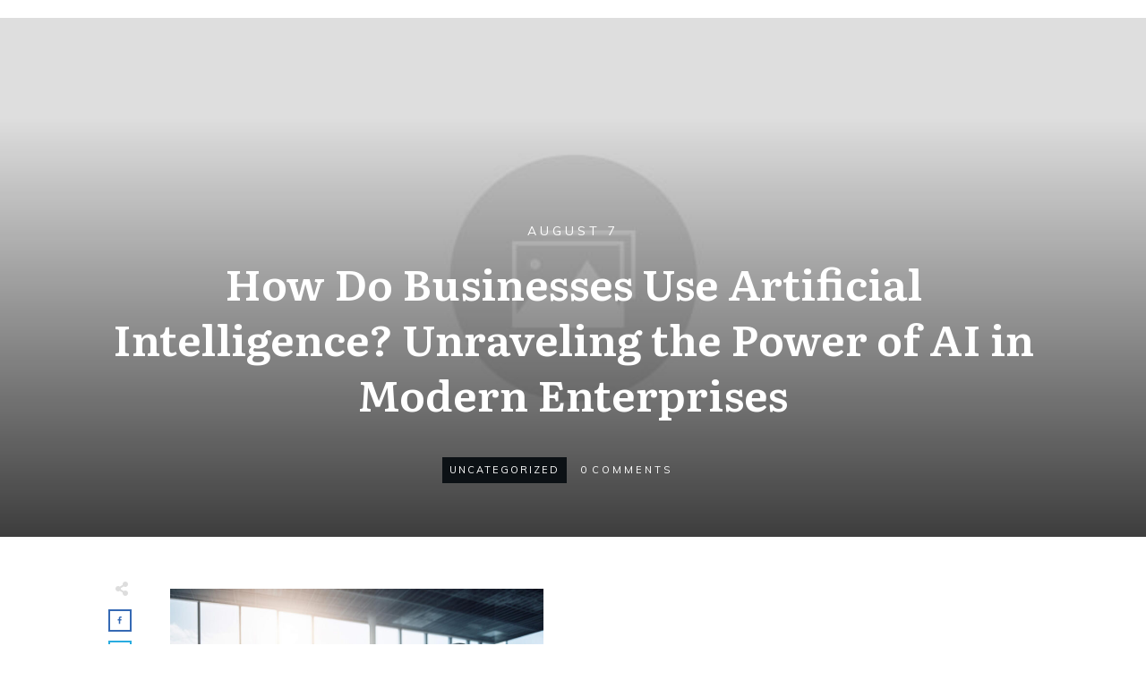

--- FILE ---
content_type: text/html; charset=UTF-8
request_url: https://irishwebsolutions.com/how-do-businesses-use-artificial-intelligence-unraveling-the-power-of-ai-in-modern-enterprises/
body_size: 57272
content:
<!doctype html>
<html lang="en-US" >
	<head>
		<link rel="profile" href="https://gmpg.org/xfn/11">
		<meta charset="UTF-8">
		<meta name="viewport" content="width=device-width, initial-scale=1">

				<script type="text/javascript">
			window.flatStyles = window.flatStyles || ''

			window.lightspeedOptimizeStylesheet = function () {
				const currentStylesheet = document.querySelector( '.tcb-lightspeed-style:not([data-ls-optimized])' )

				if ( currentStylesheet ) {
					try {
						if ( currentStylesheet.sheet && currentStylesheet.sheet.cssRules ) {
							if ( window.flatStyles ) {
								if ( this.optimizing ) {
									setTimeout( window.lightspeedOptimizeStylesheet.bind( this ), 24 )
								} else {
									this.optimizing = true;

									let rulesIndex = 0;

									while ( rulesIndex < currentStylesheet.sheet.cssRules.length ) {
										const rule = currentStylesheet.sheet.cssRules[ rulesIndex ]
										/* remove rules that already exist in the page */
										if ( rule.type === CSSRule.STYLE_RULE && window.flatStyles.includes( `${rule.selectorText}{` ) ) {
											currentStylesheet.sheet.deleteRule( rulesIndex )
										} else {
											rulesIndex ++
										}
									}
									/* optimize, mark it such, move to the next file, append the styles we have until now */
									currentStylesheet.setAttribute( 'data-ls-optimized', '1' )

									window.flatStyles += currentStylesheet.innerHTML

									this.optimizing = false
								}
							} else {
								window.flatStyles = currentStylesheet.innerHTML
								currentStylesheet.setAttribute( 'data-ls-optimized', '1' )
							}
						}
					} catch ( error ) {
						console.warn( error )
					}

					if ( currentStylesheet.parentElement.tagName !== 'HEAD' ) {
						/* always make sure that those styles end up in the head */
						const stylesheetID = currentStylesheet.id;
						/**
						 * make sure that there is only one copy of the css
						 * e.g display CSS
						 */
						if ( ( ! stylesheetID || ( stylesheetID && ! document.querySelector( `head #${stylesheetID}` ) ) ) ) {
							document.head.prepend( currentStylesheet )
						} else {
							currentStylesheet.remove();
						}
					}
				}
			}

			window.lightspeedOptimizeFlat = function ( styleSheetElement ) {
				if ( document.querySelectorAll( 'link[href*="thrive_flat.css"]' ).length > 1 ) {
					/* disable this flat if we already have one */
					styleSheetElement.setAttribute( 'disabled', true )
				} else {
					/* if this is the first one, make sure he's in head */
					if ( styleSheetElement.parentElement.tagName !== 'HEAD' ) {
						document.head.append( styleSheetElement )
					}
				}
			}
		</script>
		<title>How Do Businesses Use Artificial Intelligence? Unraveling the Power of AI in Modern Enterprises &#8211; Irish Web Solutions</title>
<link rel='stylesheet' id='tcb-style-base-thrive_template-388'  href='//irishwebsolutions.com/wp-content/uploads/thrive/tcb-base-css-388-1634389001.css' type='text/css' media='all' /><style type="text/css" id="tcb-style-template-thrive_template-388"  onLoad="typeof window.lightspeedOptimizeStylesheet === 'function' && window.lightspeedOptimizeStylesheet()" class="tcb-lightspeed-style">@media (min-width: 300px){.tve-theme-388 #wrapper{--header-background-width:100%;--footer-background-width:100%;--top-background-width:100%;--bottom-background-width:100%;--header-content-width:1109px;}.tve-theme-388 .main-container{padding: 20px 10px !important;}.tve-theme-388 .sidebar-section .section-background{border: 1px solid rgba(0,0,0,0.12);background-color: transparent !important;}:not(#tve) .tve-theme-388 .sidebar-section [data-css="tve-u-16ed189a0b8"]{letter-spacing: 3px;--tcb-applied-color:var$(--tcb-skin-color-3);font-size: 11px !important;text-transform: uppercase !important;font-weight: var(--g-bold-weight,bold) !important;color: rgb(5,5,65) !important;padding-top: 0px !important;margin-top: 0px !important;padding-bottom: 20px !important;margin-bottom: 0px !important;}.tve-theme-388 .sidebar-section [data-css="tve-u-16ed18b1f3e"]{margin-top: 0px !important;padding: 0px !important;margin-bottom: 0px !important;}.tve-theme-388 .sidebar-section .section-content{padding: 20px !important;}.tve-theme-388 .sidebar-section [data-css="tve-u-16ed18f1172"]{min-height: 52px;--tve-color:var(--tcb-skin-color-5);padding: 0px !important;margin-bottom: 30px !important;margin-right: 0px !important;}:not(#tve) .tve-theme-388 .sidebar-section [data-css="tve-u-170147930c0"]{letter-spacing: 3px;--tcb-applied-color:var$(--tcb-skin-color-3);font-size: 11px !important;text-transform: uppercase !important;font-weight: var(--g-bold-weight,bold) !important;color: rgb(5,5,65) !important;padding-top: 0px !important;margin-top: 0px !important;padding-bottom: 20px !important;margin-bottom: 0px !important;}:not(#tve) .tve-theme-388 .sidebar-section [data-css="tve-u-17014793f17"]{letter-spacing: 3px;--tcb-applied-color:var$(--tcb-skin-color-3);font-size: 11px !important;text-transform: uppercase !important;font-weight: var(--g-bold-weight,bold) !important;color: rgb(5,5,65) !important;padding-top: 0px !important;margin-top: 0px !important;padding-bottom: 20px !important;margin-bottom: 0px !important;}:not(#tve) .tve-theme-388 .sidebar-section [data-css="tve-u-170147953de"]{letter-spacing: 3px;--tcb-applied-color:var$(--tcb-skin-color-3);font-size: 11px !important;text-transform: uppercase !important;font-weight: var(--g-bold-weight,bold) !important;color: rgb(5,5,65) !important;padding-top: 1px !important;margin-top: 0px !important;padding-bottom: 20px !important;margin-bottom: 0px !important;}.tve-theme-388 .sidebar-section [data-css="tve-u-16ed18f1172"] .thrive-dynamic-styled-list-item{margin-bottom: 10px !important;margin-right: 15px !important;padding-bottom: 0px !important;margin-left: 0px !important;}:not(#tve) .tve-theme-388 .sidebar-section [data-css="tve-u-16ed18f1172"] p,:not(#tve) .tve-theme-388 .sidebar-section [data-css="tve-u-16ed18f1172"] li,:not(#tve) .tve-theme-388 .sidebar-section [data-css="tve-u-16ed18f1172"] blockquote,:not(#tve) .tve-theme-388 .sidebar-section [data-css="tve-u-16ed18f1172"] address,:not(#tve) .tve-theme-388 .sidebar-section [data-css="tve-u-16ed18f1172"] .tcb-plain-text,:not(#tve) .tve-theme-388 .sidebar-section [data-css="tve-u-16ed18f1172"] label,:not(#tve) .tve-theme-388 .sidebar-section [data-css="tve-u-16ed18f1172"] h1,:not(#tve) .tve-theme-388 .sidebar-section [data-css="tve-u-16ed18f1172"] h2,:not(#tve) .tve-theme-388 .sidebar-section [data-css="tve-u-16ed18f1172"] h3,:not(#tve) .tve-theme-388 .sidebar-section [data-css="tve-u-16ed18f1172"] h4,:not(#tve) .tve-theme-388 .sidebar-section [data-css="tve-u-16ed18f1172"] h5,:not(#tve) .tve-theme-388 .sidebar-section [data-css="tve-u-16ed18f1172"] h6{color: var(--tve-color,var(--tcb-skin-color-5));--tcb-applied-color:var$(--tcb-skin-color-5);}:not(#tve) .tve-theme-388 .sidebar-section [data-css="tve-u-16ed18f1172"] .thrive-dynamic-styled-list-text a:hover{text-decoration-line: none !important;--eff:none !important;text-decoration-color: var(--eff-color,currentColor) !important;color: inherit !important;}.tve-theme-388 .sidebar-section [data-css="tve-u-1702012ffdb"] .thrive-dynamic-styled-list-item{--tve-line-height:1.5em;margin-right: 8px !important;padding: 8px !important;margin-bottom: 8px !important;background-color: var(--tcb-skin-color-9) !important;margin-left: 0px !important;}:not(#tve) .tve-theme-388 .sidebar-section [data-css="tve-u-1702012ffdb"] p,:not(#tve) .tve-theme-388 .sidebar-section [data-css="tve-u-1702012ffdb"] li,:not(#tve) .tve-theme-388 .sidebar-section [data-css="tve-u-1702012ffdb"] blockquote,:not(#tve) .tve-theme-388 .sidebar-section [data-css="tve-u-1702012ffdb"] address,:not(#tve) .tve-theme-388 .sidebar-section [data-css="tve-u-1702012ffdb"] .tcb-plain-text,:not(#tve) .tve-theme-388 .sidebar-section [data-css="tve-u-1702012ffdb"] label,:not(#tve) .tve-theme-388 .sidebar-section [data-css="tve-u-1702012ffdb"] h1,:not(#tve) .tve-theme-388 .sidebar-section [data-css="tve-u-1702012ffdb"] h2,:not(#tve) .tve-theme-388 .sidebar-section [data-css="tve-u-1702012ffdb"] h3,:not(#tve) .tve-theme-388 .sidebar-section [data-css="tve-u-1702012ffdb"] h4,:not(#tve) .tve-theme-388 .sidebar-section [data-css="tve-u-1702012ffdb"] h5,:not(#tve) .tve-theme-388 .sidebar-section [data-css="tve-u-1702012ffdb"] h6{color: var(--tve-color,var(--tcb-skin-color-4));--tcb-applied-color:var$(--tcb-skin-color-4);}.tve-theme-388 .sidebar-section [data-css="tve-u-1702012ffdb"]{--tve-color:var(--tcb-skin-color-4);--tve-letter-spacing:1px;--tve-font-size:14px;padding: 0px !important;margin-bottom: 30px !important;}.tve-theme-388 .sidebar-section [data-css="tve-u-1702012ffdb"] p,.tve-theme-388 .sidebar-section [data-css="tve-u-1702012ffdb"] li,.tve-theme-388 .sidebar-section [data-css="tve-u-1702012ffdb"] blockquote,.tve-theme-388 .sidebar-section [data-css="tve-u-1702012ffdb"] address,.tve-theme-388 .sidebar-section [data-css="tve-u-1702012ffdb"] .tcb-plain-text,.tve-theme-388 .sidebar-section [data-css="tve-u-1702012ffdb"] label{letter-spacing: var(--tve-letter-spacing,1px);}:not(#tve) .tve-theme-388 .sidebar-section [data-css="tve-u-1702012ffdb"] p,:not(#tve) .tve-theme-388 .sidebar-section [data-css="tve-u-1702012ffdb"] li,:not(#tve) .tve-theme-388 .sidebar-section [data-css="tve-u-1702012ffdb"] blockquote,:not(#tve) .tve-theme-388 .sidebar-section [data-css="tve-u-1702012ffdb"] address,:not(#tve) .tve-theme-388 .sidebar-section [data-css="tve-u-1702012ffdb"] .tcb-plain-text,:not(#tve) .tve-theme-388 .sidebar-section [data-css="tve-u-1702012ffdb"] label{font-size: var(--tve-font-size,14px);}:not(#tve) .tve-theme-388 .sidebar-section [data-css="tve-u-1702012ffdb"] .thrive-dynamic-styled-list-item:hover{background-color: rgb(255,255,255) !important;box-shadow: rgba(0,0,0,0.04) 0px 2px 5px 0px !important;--tve-text-decoration:none !important;--tve-color:var(--tcb-skin-color-0) !important;}:not(#tve) .tve-theme-388 .sidebar-section [data-css="tve-u-1702012ffdb"] .thrive-dynamic-styled-list-item:hover p,:not(#tve) .tve-theme-388 .sidebar-section [data-css="tve-u-1702012ffdb"] .thrive-dynamic-styled-list-item:hover li,:not(#tve) .tve-theme-388 .sidebar-section [data-css="tve-u-1702012ffdb"] .thrive-dynamic-styled-list-item:hover blockquote,:not(#tve) .tve-theme-388 .sidebar-section [data-css="tve-u-1702012ffdb"] .thrive-dynamic-styled-list-item:hover address,:not(#tve) .tve-theme-388 .sidebar-section [data-css="tve-u-1702012ffdb"] .thrive-dynamic-styled-list-item:hover .tcb-plain-text,:not(#tve) .tve-theme-388 .sidebar-section [data-css="tve-u-1702012ffdb"] .thrive-dynamic-styled-list-item:hover label{text-decoration: var(--tve-text-decoration,none) !important;}:not(#tve) .tve-theme-388 .sidebar-section [data-css="tve-u-1702012ffdb"] .thrive-dynamic-styled-list-item:hover p,:not(#tve) .tve-theme-388 .sidebar-section [data-css="tve-u-1702012ffdb"] .thrive-dynamic-styled-list-item:hover li,:not(#tve) .tve-theme-388 .sidebar-section [data-css="tve-u-1702012ffdb"] .thrive-dynamic-styled-list-item:hover blockquote,:not(#tve) .tve-theme-388 .sidebar-section [data-css="tve-u-1702012ffdb"] .thrive-dynamic-styled-list-item:hover address,:not(#tve) .tve-theme-388 .sidebar-section [data-css="tve-u-1702012ffdb"] .thrive-dynamic-styled-list-item:hover .tcb-plain-text,:not(#tve) .tve-theme-388 .sidebar-section [data-css="tve-u-1702012ffdb"] .thrive-dynamic-styled-list-item:hover label,:not(#tve) .tve-theme-388 .sidebar-section [data-css="tve-u-1702012ffdb"] .thrive-dynamic-styled-list-item:hover h1,:not(#tve) .tve-theme-388 .sidebar-section [data-css="tve-u-1702012ffdb"] .thrive-dynamic-styled-list-item:hover h2,:not(#tve) .tve-theme-388 .sidebar-section [data-css="tve-u-1702012ffdb"] .thrive-dynamic-styled-list-item:hover h3,:not(#tve) .tve-theme-388 .sidebar-section [data-css="tve-u-1702012ffdb"] .thrive-dynamic-styled-list-item:hover h4,:not(#tve) .tve-theme-388 .sidebar-section [data-css="tve-u-1702012ffdb"] .thrive-dynamic-styled-list-item:hover h5,:not(#tve) .tve-theme-388 .sidebar-section [data-css="tve-u-1702012ffdb"] .thrive-dynamic-styled-list-item:hover h6{color: var(--tve-color,var(--tcb-skin-color-0)) !important;--tcb-applied-color:var$(--tcb-skin-color-0) !important;}.tve-theme-388 .sidebar-section [data-css="tve-u-17058acd17f"]{margin-top: 0px !important;padding: 0px !important;margin-bottom: 0px !important;}.tve-theme-388 .sidebar-section [data-css="tve-u-17058ae1863"]{margin-top: 0px !important;padding: 0px !important;margin-bottom: 0px !important;}.tve-theme-388 .sidebar-section [data-css="tve-u-17058ae7cbc"]{margin-top: 0px !important;padding: 0px !important;margin-bottom: 0px !important;}:not(#tve) .tve-theme-388 .sidebar-section [data-css="tve-u-1702012ffdb"] .thrive-dynamic-styled-list-item p,:not(#tve) .tve-theme-388 .sidebar-section [data-css="tve-u-1702012ffdb"] .thrive-dynamic-styled-list-item li,:not(#tve) .tve-theme-388 .sidebar-section [data-css="tve-u-1702012ffdb"] .thrive-dynamic-styled-list-item blockquote,:not(#tve) .tve-theme-388 .sidebar-section [data-css="tve-u-1702012ffdb"] .thrive-dynamic-styled-list-item address,:not(#tve) .tve-theme-388 .sidebar-section [data-css="tve-u-1702012ffdb"] .thrive-dynamic-styled-list-item .tcb-plain-text,:not(#tve) .tve-theme-388 .sidebar-section [data-css="tve-u-1702012ffdb"] .thrive-dynamic-styled-list-item label{line-height: var(--tve-line-height,1.5em);}.tve-theme-388 .sidebar-section [data-css="tve-u-17086f6ff41"] .thrive-dynamic-styled-list-item{--tve-line-height:1.5em;margin-right: 8px !important;padding: 8px !important;margin-bottom: 8px !important;background-color: var(--tcb-skin-color-9) !important;margin-left: 0px !important;}:not(#tve) .tve-theme-388 .sidebar-section [data-css="tve-u-17086f6ff41"] p,:not(#tve) .tve-theme-388 .sidebar-section [data-css="tve-u-17086f6ff41"] li,:not(#tve) .tve-theme-388 .sidebar-section [data-css="tve-u-17086f6ff41"] blockquote,:not(#tve) .tve-theme-388 .sidebar-section [data-css="tve-u-17086f6ff41"] address,:not(#tve) .tve-theme-388 .sidebar-section [data-css="tve-u-17086f6ff41"] .tcb-plain-text,:not(#tve) .tve-theme-388 .sidebar-section [data-css="tve-u-17086f6ff41"] label,:not(#tve) .tve-theme-388 .sidebar-section [data-css="tve-u-17086f6ff41"] h1,:not(#tve) .tve-theme-388 .sidebar-section [data-css="tve-u-17086f6ff41"] h2,:not(#tve) .tve-theme-388 .sidebar-section [data-css="tve-u-17086f6ff41"] h3,:not(#tve) .tve-theme-388 .sidebar-section [data-css="tve-u-17086f6ff41"] h4,:not(#tve) .tve-theme-388 .sidebar-section [data-css="tve-u-17086f6ff41"] h5,:not(#tve) .tve-theme-388 .sidebar-section [data-css="tve-u-17086f6ff41"] h6{color: var(--tve-color,var(--tcb-skin-color-4));--tcb-applied-color:var$(--tcb-skin-color-4);}.tve-theme-388 .sidebar-section [data-css="tve-u-17086f6ff41"]{--tve-color:var(--tcb-skin-color-4);--tve-letter-spacing:1px;--tve-font-size:14px;padding: 0px !important;margin-bottom: 30px !important;}.tve-theme-388 .sidebar-section [data-css="tve-u-17086f6ff41"] p,.tve-theme-388 .sidebar-section [data-css="tve-u-17086f6ff41"] li,.tve-theme-388 .sidebar-section [data-css="tve-u-17086f6ff41"] blockquote,.tve-theme-388 .sidebar-section [data-css="tve-u-17086f6ff41"] address,.tve-theme-388 .sidebar-section [data-css="tve-u-17086f6ff41"] .tcb-plain-text,.tve-theme-388 .sidebar-section [data-css="tve-u-17086f6ff41"] label{letter-spacing: var(--tve-letter-spacing,1px);}:not(#tve) .tve-theme-388 .sidebar-section [data-css="tve-u-17086f6ff41"] p,:not(#tve) .tve-theme-388 .sidebar-section [data-css="tve-u-17086f6ff41"] li,:not(#tve) .tve-theme-388 .sidebar-section [data-css="tve-u-17086f6ff41"] blockquote,:not(#tve) .tve-theme-388 .sidebar-section [data-css="tve-u-17086f6ff41"] address,:not(#tve) .tve-theme-388 .sidebar-section [data-css="tve-u-17086f6ff41"] .tcb-plain-text,:not(#tve) .tve-theme-388 .sidebar-section [data-css="tve-u-17086f6ff41"] label{font-size: var(--tve-font-size,14px);}:not(#tve) .tve-theme-388 .sidebar-section [data-css="tve-u-17086f6ff41"] .thrive-dynamic-styled-list-item:hover{background-color: rgb(255,255,255) !important;box-shadow: rgba(0,0,0,0.04) 0px 2px 5px 0px !important;--tve-text-decoration:none !important;--tve-color:var(--tcb-skin-color-0) !important;}:not(#tve) .tve-theme-388 .sidebar-section [data-css="tve-u-17086f6ff41"] .thrive-dynamic-styled-list-item:hover p,:not(#tve) .tve-theme-388 .sidebar-section [data-css="tve-u-17086f6ff41"] .thrive-dynamic-styled-list-item:hover li,:not(#tve) .tve-theme-388 .sidebar-section [data-css="tve-u-17086f6ff41"] .thrive-dynamic-styled-list-item:hover blockquote,:not(#tve) .tve-theme-388 .sidebar-section [data-css="tve-u-17086f6ff41"] .thrive-dynamic-styled-list-item:hover address,:not(#tve) .tve-theme-388 .sidebar-section [data-css="tve-u-17086f6ff41"] .thrive-dynamic-styled-list-item:hover .tcb-plain-text,:not(#tve) .tve-theme-388 .sidebar-section [data-css="tve-u-17086f6ff41"] .thrive-dynamic-styled-list-item:hover label{text-decoration: var(--tve-text-decoration,none) !important;}:not(#tve) .tve-theme-388 .sidebar-section [data-css="tve-u-17086f6ff41"] .thrive-dynamic-styled-list-item:hover p,:not(#tve) .tve-theme-388 .sidebar-section [data-css="tve-u-17086f6ff41"] .thrive-dynamic-styled-list-item:hover li,:not(#tve) .tve-theme-388 .sidebar-section [data-css="tve-u-17086f6ff41"] .thrive-dynamic-styled-list-item:hover blockquote,:not(#tve) .tve-theme-388 .sidebar-section [data-css="tve-u-17086f6ff41"] .thrive-dynamic-styled-list-item:hover address,:not(#tve) .tve-theme-388 .sidebar-section [data-css="tve-u-17086f6ff41"] .thrive-dynamic-styled-list-item:hover .tcb-plain-text,:not(#tve) .tve-theme-388 .sidebar-section [data-css="tve-u-17086f6ff41"] .thrive-dynamic-styled-list-item:hover label,:not(#tve) .tve-theme-388 .sidebar-section [data-css="tve-u-17086f6ff41"] .thrive-dynamic-styled-list-item:hover h1,:not(#tve) .tve-theme-388 .sidebar-section [data-css="tve-u-17086f6ff41"] .thrive-dynamic-styled-list-item:hover h2,:not(#tve) .tve-theme-388 .sidebar-section [data-css="tve-u-17086f6ff41"] .thrive-dynamic-styled-list-item:hover h3,:not(#tve) .tve-theme-388 .sidebar-section [data-css="tve-u-17086f6ff41"] .thrive-dynamic-styled-list-item:hover h4,:not(#tve) .tve-theme-388 .sidebar-section [data-css="tve-u-17086f6ff41"] .thrive-dynamic-styled-list-item:hover h5,:not(#tve) .tve-theme-388 .sidebar-section [data-css="tve-u-17086f6ff41"] .thrive-dynamic-styled-list-item:hover h6{color: var(--tve-color,var(--tcb-skin-color-0)) !important;--tcb-applied-color:var$(--tcb-skin-color-0) !important;}:not(#tve) .tve-theme-388 .sidebar-section [data-css="tve-u-17086f6ff41"] .thrive-dynamic-styled-list-item p,:not(#tve) .tve-theme-388 .sidebar-section [data-css="tve-u-17086f6ff41"] .thrive-dynamic-styled-list-item li,:not(#tve) .tve-theme-388 .sidebar-section [data-css="tve-u-17086f6ff41"] .thrive-dynamic-styled-list-item blockquote,:not(#tve) .tve-theme-388 .sidebar-section [data-css="tve-u-17086f6ff41"] .thrive-dynamic-styled-list-item address,:not(#tve) .tve-theme-388 .sidebar-section [data-css="tve-u-17086f6ff41"] .thrive-dynamic-styled-list-item .tcb-plain-text,:not(#tve) .tve-theme-388 .sidebar-section [data-css="tve-u-17086f6ff41"] .thrive-dynamic-styled-list-item label{line-height: var(--tve-line-height,1.5em);}.tve-theme-388 .sidebar-section [data-css="tve-u-170a019c392"] .thrive-dynamic-styled-list-item{--tve-line-height:1.5em;margin-right: 8px !important;padding: 8px !important;margin-bottom: 8px !important;background-color: var(--tcb-skin-color-9) !important;margin-left: 0px !important;}:not(#tve) .tve-theme-388 .sidebar-section [data-css="tve-u-170a019c392"] p,:not(#tve) .tve-theme-388 .sidebar-section [data-css="tve-u-170a019c392"] li,:not(#tve) .tve-theme-388 .sidebar-section [data-css="tve-u-170a019c392"] blockquote,:not(#tve) .tve-theme-388 .sidebar-section [data-css="tve-u-170a019c392"] address,:not(#tve) .tve-theme-388 .sidebar-section [data-css="tve-u-170a019c392"] .tcb-plain-text,:not(#tve) .tve-theme-388 .sidebar-section [data-css="tve-u-170a019c392"] label,:not(#tve) .tve-theme-388 .sidebar-section [data-css="tve-u-170a019c392"] h1,:not(#tve) .tve-theme-388 .sidebar-section [data-css="tve-u-170a019c392"] h2,:not(#tve) .tve-theme-388 .sidebar-section [data-css="tve-u-170a019c392"] h3,:not(#tve) .tve-theme-388 .sidebar-section [data-css="tve-u-170a019c392"] h4,:not(#tve) .tve-theme-388 .sidebar-section [data-css="tve-u-170a019c392"] h5,:not(#tve) .tve-theme-388 .sidebar-section [data-css="tve-u-170a019c392"] h6{color: var(--tve-color,var(--tcb-skin-color-4));--tcb-applied-color:var$(--tcb-skin-color-4);}.tve-theme-388 .sidebar-section [data-css="tve-u-170a019c392"]{--tve-color:var(--tcb-skin-color-4);--tve-letter-spacing:1px;--tve-font-size:14px;padding: 0px !important;margin-bottom: 30px !important;}.tve-theme-388 .sidebar-section [data-css="tve-u-170a019c392"] p,.tve-theme-388 .sidebar-section [data-css="tve-u-170a019c392"] li,.tve-theme-388 .sidebar-section [data-css="tve-u-170a019c392"] blockquote,.tve-theme-388 .sidebar-section [data-css="tve-u-170a019c392"] address,.tve-theme-388 .sidebar-section [data-css="tve-u-170a019c392"] .tcb-plain-text,.tve-theme-388 .sidebar-section [data-css="tve-u-170a019c392"] label{letter-spacing: var(--tve-letter-spacing,1px);}:not(#tve) .tve-theme-388 .sidebar-section [data-css="tve-u-170a019c392"] p,:not(#tve) .tve-theme-388 .sidebar-section [data-css="tve-u-170a019c392"] li,:not(#tve) .tve-theme-388 .sidebar-section [data-css="tve-u-170a019c392"] blockquote,:not(#tve) .tve-theme-388 .sidebar-section [data-css="tve-u-170a019c392"] address,:not(#tve) .tve-theme-388 .sidebar-section [data-css="tve-u-170a019c392"] .tcb-plain-text,:not(#tve) .tve-theme-388 .sidebar-section [data-css="tve-u-170a019c392"] label{font-size: var(--tve-font-size,14px);}:not(#tve) .tve-theme-388 .sidebar-section [data-css="tve-u-170a019c392"] .thrive-dynamic-styled-list-item:hover{background-color: rgb(255,255,255) !important;box-shadow: rgba(0,0,0,0.04) 0px 2px 5px 0px !important;--tve-text-decoration:none !important;--tve-color:var(--tcb-skin-color-0) !important;}:not(#tve) .tve-theme-388 .sidebar-section [data-css="tve-u-170a019c392"] .thrive-dynamic-styled-list-item:hover p,:not(#tve) .tve-theme-388 .sidebar-section [data-css="tve-u-170a019c392"] .thrive-dynamic-styled-list-item:hover li,:not(#tve) .tve-theme-388 .sidebar-section [data-css="tve-u-170a019c392"] .thrive-dynamic-styled-list-item:hover blockquote,:not(#tve) .tve-theme-388 .sidebar-section [data-css="tve-u-170a019c392"] .thrive-dynamic-styled-list-item:hover address,:not(#tve) .tve-theme-388 .sidebar-section [data-css="tve-u-170a019c392"] .thrive-dynamic-styled-list-item:hover .tcb-plain-text,:not(#tve) .tve-theme-388 .sidebar-section [data-css="tve-u-170a019c392"] .thrive-dynamic-styled-list-item:hover label{text-decoration: var(--tve-text-decoration,none) !important;}:not(#tve) .tve-theme-388 .sidebar-section [data-css="tve-u-170a019c392"] .thrive-dynamic-styled-list-item:hover p,:not(#tve) .tve-theme-388 .sidebar-section [data-css="tve-u-170a019c392"] .thrive-dynamic-styled-list-item:hover li,:not(#tve) .tve-theme-388 .sidebar-section [data-css="tve-u-170a019c392"] .thrive-dynamic-styled-list-item:hover blockquote,:not(#tve) .tve-theme-388 .sidebar-section [data-css="tve-u-170a019c392"] .thrive-dynamic-styled-list-item:hover address,:not(#tve) .tve-theme-388 .sidebar-section [data-css="tve-u-170a019c392"] .thrive-dynamic-styled-list-item:hover .tcb-plain-text,:not(#tve) .tve-theme-388 .sidebar-section [data-css="tve-u-170a019c392"] .thrive-dynamic-styled-list-item:hover label,:not(#tve) .tve-theme-388 .sidebar-section [data-css="tve-u-170a019c392"] .thrive-dynamic-styled-list-item:hover h1,:not(#tve) .tve-theme-388 .sidebar-section [data-css="tve-u-170a019c392"] .thrive-dynamic-styled-list-item:hover h2,:not(#tve) .tve-theme-388 .sidebar-section [data-css="tve-u-170a019c392"] .thrive-dynamic-styled-list-item:hover h3,:not(#tve) .tve-theme-388 .sidebar-section [data-css="tve-u-170a019c392"] .thrive-dynamic-styled-list-item:hover h4,:not(#tve) .tve-theme-388 .sidebar-section [data-css="tve-u-170a019c392"] .thrive-dynamic-styled-list-item:hover h5,:not(#tve) .tve-theme-388 .sidebar-section [data-css="tve-u-170a019c392"] .thrive-dynamic-styled-list-item:hover h6{color: var(--tve-color,var(--tcb-skin-color-0)) !important;--tcb-applied-color:var$(--tcb-skin-color-0) !important;}:not(#tve) .tve-theme-388 .sidebar-section [data-css="tve-u-170a019c392"] .thrive-dynamic-styled-list-item p,:not(#tve) .tve-theme-388 .sidebar-section [data-css="tve-u-170a019c392"] .thrive-dynamic-styled-list-item li,:not(#tve) .tve-theme-388 .sidebar-section [data-css="tve-u-170a019c392"] .thrive-dynamic-styled-list-item blockquote,:not(#tve) .tve-theme-388 .sidebar-section [data-css="tve-u-170a019c392"] .thrive-dynamic-styled-list-item address,:not(#tve) .tve-theme-388 .sidebar-section [data-css="tve-u-170a019c392"] .thrive-dynamic-styled-list-item .tcb-plain-text,:not(#tve) .tve-theme-388 .sidebar-section [data-css="tve-u-170a019c392"] .thrive-dynamic-styled-list-item label{line-height: var(--tve-line-height,1.5em);}.tve-theme-388 .sidebar-section{margin: 0px !important;}.tve-theme-388 .content-section [data-css="tve-u-16ec5d248bb"]{left: 0px;padding: 0px !important;margin-top: 0px !important;margin-bottom: 0px !important;}.tve-theme-388 .content-section{margin-top: 0px !important;}.tve-theme-388 .content-section .section-content{--g-regular-weight:400;--g-bold-weight:800;padding: 20px 40px 20px 80px !important;}.tve-theme-388 .content-section .thrv-divider[data-css="tve-u-16ec5fddeba"] .tve_sep{border-width: 1px !important;border-color: rgba(0,0,0,0.06) !important;}.tve-theme-388 .content-section [data-css="tve-u-16ec6330c3d"]{display: inline-block;padding: 0px !important;}:not(#tve) .tve-theme-388 .content-section [data-css="tve-u-16ec63322d0"]{letter-spacing: 1px;text-transform: uppercase !important;font-weight: var(--g-bold-weight,bold) !important;font-size: 14px !important;padding-bottom: 0px !important;margin-bottom: 0px !important;padding-top: 0px !important;margin-top: 0px !important;}:not(#tve) .tve-theme-388 .content-section [data-css="tve-u-16ec63492a5"]{--tcb-applied-color:rgb(153,153,153);letter-spacing: 1px;text-transform: none !important;font-weight: var(--g-regular-weight,normal) !important;font-size: 14px !important;padding-bottom: 0px !important;margin-bottom: 0px !important;color: rgb(153,153,153) !important;padding-top: 0px !important;margin-top: 0px !important;}.tve-theme-388 .content-section [data-css="tve-u-16ec634b5e1"]{display: inline-block;padding: 0px !important;margin-right: 15px !important;}.tve-theme-388 .content-section [data-css="tve-u-16ec635199f"]{--tcb-applied-color:rgb(153,153,153);}.tve-theme-388 .content-section [data-css="tve-u-16ec5fddeba"]{padding-top: 15px !important;padding-bottom: 12px !important;}.tve-theme-388 .content-section .tcb-post-list[data-css="tve-u-16ecb5f152b"] .post-wrapper.thrv_wrapper{width: calc((100% - 20px) / 2);}.tve-theme-388 .content-section [data-css="tve-u-16ecb5f152b"].tcb-post-list .post-wrapper{border-bottom: 1px solid rgba(0,0,0,0);padding-bottom: 20px !important;}.tve-theme-388 .content-section [data-css="tve-u-16ecb5f152b"].tcb-post-list [data-css="tve-u-16ecb5f1530"]{--g-regular-weight:400;--g-bold-weight:600;margin-bottom: 0px !important;margin-top: 0px !important;}.tve-theme-388 .content-section [data-css="tve-u-16ecb5f152b"].tcb-post-list [data-css="tve-u-16ecb5f152e"]{background-image: url("https://irishwebsolutions.com/wp-content/uploads/thrive-theme/images/Featured_img_1_03-10.jpg?dynamic_featured=1&size=large") !important;background-size: cover !important;background-position: 50% 50% !important;background-attachment: scroll !important;background-repeat: no-repeat !important;}.tve-theme-388 .content-section [data-css="tve-u-16ecb5f152b"].tcb-post-list [data-css="tve-u-16ecb5f152d"]{margin-top: 0px !important;margin-bottom: 8px !important;}.tve-theme-388 .content-section [data-css="tve-u-16ecb5f152b"].tcb-post-list .thrv-content-box [data-css="tve-u-16ecb5f152f"]{min-height: 124px;}.tve-theme-388 .content-section [data-css="tve-u-16ecb5f152b"].tcb-post-list .tcb-post-title[data-css="tve-u-16ecb5f1530"] a,.tve-theme-388 .content-section [data-css="tve-u-16ecb5f152b"].tcb-post-list .tcb-post-title[data-css="tve-u-16ecb5f1530"]{--tcb-applied-color:var$(--tcb-skin-color-4);font-weight: 600 !important;font-family: Literata !important;color: var(--tcb-skin-color-4) !important;font-size: 18px !important;}.tve-theme-388 .content-section .tcb-post-list[data-css="tve-u-16ecb5f152b"] .post-wrapper.thrv_wrapper:not(:nth-child(n+3)){margin-top: 0px !important;}.tve-theme-388 .content-section .tcb-post-list[data-css="tve-u-16ecb5f152b"] .post-wrapper.thrv_wrapper:not(:nth-child(2n)){margin-right: 20px !important;}.tve-theme-388 .content-section .tcb-post-list[data-css="tve-u-16ecb5f152b"] .post-wrapper.thrv_wrapper:nth-child(2n){margin-right: 0px !important;}.tve-theme-388 .content-section .thrv-divider[data-css="tve-u-16ecb61f672"] .tve_sep{border-width: 1px !important;border-color: rgba(0,0,0,0.06) !important;}.tve-theme-388 .content-section [data-css="tve-u-16ecb61f672"]{padding-top: 15px !important;padding-bottom: 15px !important;margin-bottom: 30px !important;}.tve-theme-388 .content-section [data-css="tve-u-16ecb5f152b"]{margin-bottom: 60px !important;}.tve-theme-388 .content-section [data-css="tve-u-170199bd58e"] .tve_social_items{font-size: 10px !important;}.tve-theme-388 .content-section [data-css="tve-u-170199bd58e"]{top: 0px;left: 0px;float: none;margin: 0px auto !important;padding-left: 1px !important;}:not(#tve) .tve-theme-388 .content-section [data-css="tve-u-170199ce799"]{padding-bottom: 0px !important;margin-bottom: 0px !important;}.tve-theme-388 .content-section [data-css="tve-u-170199bd58e"] .tve_social_items .tve_s_item{margin-bottom: 10px;display: table;}.tve-theme-388 .content-section [data-css="tve-u-170199f5045"]{font-size: 16px;top: 0px;left: 0px;width: 16px;height: 16px;margin: 0px 0px 9px 8px !important;}:not(#tve) .tve-theme-388 .content-section [data-css="tve-u-170199f5045"] > :first-child{color: rgb(221,221,221);}.tve-theme-388 .content-section [data-css="tve-u-17019a634b0"]{float: left;z-index: 3;top: 30px;left: 10px;padding: 0px !important;margin: 0px !important;position: absolute !important;}.tve-theme-388 .content-section .comment-respond{padding-top: 0px !important;}.tve-theme-388 .content-section .comment-form-reply-title-wrapper{margin-bottom: 20px !important;}.tve-theme-388 .content-section .theme-comments-logged-in-as-wrapper{margin-bottom: 5px !important;}.tve-theme-388 .content-section .comment-form-text textarea{border-radius: 0px;overflow: hidden;border: 1px solid var(--tcb-skin-color-14);font-weight: var(--tve-font-weight,var(--g-regular-weight,normal));font-family: var(--tve-font-family,Muli);color: var(--tve-color,var(--tcb-skin-color-5));--tcb-applied-color:var$(--tcb-skin-color-5);background-color: rgb(255,255,255) !important;padding: 20px 15px !important;margin-top: 10px !important;margin-bottom: 10px !important;}.tve-theme-388 .content-section .comment-form .comment-form-submit button{font-size: var(--tve-font-size,11px);text-transform: var(--tve-text-transform,uppercase);font-weight: var(--tve-font-weight,var(--g-bold-weight,bold));font-family: var(--tve-font-family,Muli);color: var(--tve-color,var(--tcb-skin-color-0));--tcb-applied-color:var$(--tcb-skin-color-0);border: 1px solid var(--tcb-skin-color-18);border-radius: 0px;overflow: hidden;letter-spacing: var(--tve-letter-spacing,2px);padding: 15px 35px !important;}.tve-theme-388 .content-section .comment-form .comment-form-submit{--tve-font-size:11px;--tve-text-transform:uppercase;--tve-font-weight:var(--g-bold-weight,bold);--tve-font-family:Muli;--tve-color:var(--tcb-skin-color-0);--tve-letter-spacing:2px;--g-bold-weight:700;--g-regular-weight:300;margin-top: 0px !important;margin-bottom: 20px !important;}:not(#tve) .tve-theme-388 .content-section .comment-form .comment-form-submit:hover button{background-color: var(--tcb-skin-color-0) !important;color: var(--tve-color,rgb(255,255,255)) !important;--tcb-applied-color:rgb(255,255,255) !important;border: 1px solid var(--tcb-skin-color-0) !important;}:not(#tve) .tve-theme-388 .content-section .comment-form .comment-form-submit:hover{--tve-color:rgb(255,255,255) !important;}.tve-theme-388 .content-section .comment-form-text{--tve-font-weight:var(--g-regular-weight,normal);--tve-font-family:Muli;--g-regular-weight:300;--g-bold-weight:700;--tve-color:var(--tcb-skin-color-5);}:not(#tve) .tve-theme-388 .content-section [data-css="tve-u-17081459925"]{padding-bottom: 0px !important;margin-bottom: 0px !important;}:not(#tve) .tve-theme-388 .content-section [data-css="tve-u-1708145a1c4"]{padding-top: 0px !important;margin-top: 0px !important;padding-bottom: 0px !important;margin-bottom: 0px !important;font-size: 14px !important;}:not(#tve) .tve-theme-388 .content-section .comment-list .reply .tcb-button-link span{color: var(--tve-color,var(--tcb-skin-color-0));--tcb-applied-color:var$(--tcb-skin-color-0);text-transform: var(--tve-text-transform,uppercase);}.tve-theme-388 .content-section .comment-list .reply{--tve-color:var(--tcb-skin-color-0);--tve-text-transform:uppercase;--tve-font-size:11px;--tve-letter-spacing:2px;}:not(#tve) .tve-theme-388 .content-section :not(#tve) .comment-list .reply:hover .tcb-button-link span{color: var(--tve-color,rgb(255,255,255)) !important;--tcb-applied-color:rgb(255,255,255) !important;}:not(#tve) .tve-theme-388 .content-section .comment-list .reply:hover{--tve-color:rgb(255,255,255) !important;}:not(#tve) .tve-theme-388 .content-section .comment-list .reply:hover .tcb-button-link{border: 1px solid var(--tcb-skin-color-18) !important;background-color: var(--tcb-skin-color-0) !important;}:not(#tve) .tve-theme-388 .content-section .comment-list > .comment{font-size: 14px !important;}.tve-theme-388 .content-section .comment-list .reply .tcb-button-link{overflow: hidden;letter-spacing: var(--tve-letter-spacing,2px);border: 1px solid var(--tcb-skin-color-18) !important;border-radius: 0px !important;}:not(#tve) .tve-theme-388 .content-section .comment-list .reply .tcb-button-link{font-size: var(--tve-font-size,11px) !important;}.tve-theme-388 .top-section .section-background{background-size: auto,cover !important;background-position: 50% 50%,50% 50% !important;background-attachment: scroll,scroll !important;background-repeat: no-repeat,no-repeat !important;background-image: linear-gradient(rgba(0,0,0,0.08) 19%,rgba(0,0,0,0.75) 100%),url("https://irishwebsolutions.com/wp-content/uploads/thrive-theme/images/Post-4_featured.jpg?dynamic_featured=1&size=full") !important;}.tve-theme-388 .top-section .section-content{display: flex;text-align: center;justify-content: flex-end;flex-direction: column;min-height: 580px !important;padding: 60px 20px !important;}.tve-theme-388 .top-section{margin-top: 0px !important;}.tve-theme-388 .top-section .section-content p,.tve-theme-388 .top-section .section-content li,.tve-theme-388 .top-section .section-content label,.tve-theme-388 .top-section .section-content .tcb-plain-text{color: rgb(255,255,255);--tcb-applied-color:rgb(255,255,255);}:not(#tve) .tve-theme-388 .top-section [data-css="tve-u-16ed080d346"]{--tcb-applied-color:rgb(255,255,255);color: rgb(255,255,255) !important;font-size: 48px !important;padding-bottom: 40px !important;margin-bottom: 0px !important;}.tve-theme-388 .top-section [data-css="tve-u-16ed082a72d"]{padding: 0px !important;margin-bottom: 0px !important;}.tve-theme-388 .top-section [data-css="tve-u-16ed085b637"]{padding: 0px !important;margin-bottom: 15px !important;}:not(#tve) .tve-theme-388 .top-section [data-css="tve-u-16ed085f8e0"]{letter-spacing: 4px;text-transform: uppercase !important;font-size: 14px !important;padding-bottom: 0px !important;margin-bottom: 0px !important;padding-top: 0px !important;margin-top: 0px !important;}.tve-theme-388 .top-section [data-css="tve-u-16ed0d75200"]{padding: 0px !important;background-color: transparent !important;}.tve-theme-388 .top-section [data-css="tve-u-16ed0d76361"]{float: right;z-index: 3;position: relative;margin-top: 0px !important;margin-bottom: 0px !important;padding: 8px !important;}:not(#tve) .tve-theme-388 .top-section [data-css="tve-u-16ed0d79075"]{font-size: 11px !important;padding-bottom: 0px !important;margin-bottom: 0px !important;line-height: 1.2em !important;}.tve-theme-388 .top-section [data-css="tve-u-16ed0d80aee"]{background-color: var(--tcb-skin-color-4) !important;}.tve-theme-388 .top-section [data-css="tve-u-16ed0d812db"] p,.tve-theme-388 .top-section [data-css="tve-u-16ed0d812db"] li,.tve-theme-388 .top-section [data-css="tve-u-16ed0d812db"] blockquote,.tve-theme-388 .top-section [data-css="tve-u-16ed0d812db"] address,.tve-theme-388 .top-section [data-css="tve-u-16ed0d812db"] .tcb-plain-text,.tve-theme-388 .top-section [data-css="tve-u-16ed0d812db"] label,.tve-theme-388 .top-section [data-css="tve-u-16ed0d812db"] h1,.tve-theme-388 .top-section [data-css="tve-u-16ed0d812db"] h2,.tve-theme-388 .top-section [data-css="tve-u-16ed0d812db"] h3,.tve-theme-388 .top-section [data-css="tve-u-16ed0d812db"] h4,.tve-theme-388 .top-section [data-css="tve-u-16ed0d812db"] h5,.tve-theme-388 .top-section [data-css="tve-u-16ed0d812db"] h6{text-transform: uppercase;}:not(#tve) .tve-theme-388 .top-section .thrv-content-box [data-css="tve-u-16ed0d812db"] p,:not(#tve) .tve-theme-388 .top-section .thrv-content-box [data-css="tve-u-16ed0d812db"] li,:not(#tve) .tve-theme-388 .top-section .thrv-content-box [data-css="tve-u-16ed0d812db"] blockquote,:not(#tve) .tve-theme-388 .top-section .thrv-content-box [data-css="tve-u-16ed0d812db"] address,:not(#tve) .tve-theme-388 .top-section .thrv-content-box [data-css="tve-u-16ed0d812db"] .tcb-plain-text,:not(#tve) .tve-theme-388 .top-section .thrv-content-box [data-css="tve-u-16ed0d812db"] label{font-size: 12px;}.tve-theme-388 .top-section [data-css="tve-u-16ed0d812db"] p,.tve-theme-388 .top-section [data-css="tve-u-16ed0d812db"] li,.tve-theme-388 .top-section [data-css="tve-u-16ed0d812db"] blockquote,.tve-theme-388 .top-section [data-css="tve-u-16ed0d812db"] address,.tve-theme-388 .top-section [data-css="tve-u-16ed0d812db"] .tcb-plain-text,.tve-theme-388 .top-section [data-css="tve-u-16ed0d812db"] label{letter-spacing: 2px;}:not(#tve) .tve-theme-388 .top-section [data-css="tve-u-16ed0d8abf4"]{padding-bottom: 0px !important;margin-bottom: 0px !important;font-size: 11px !important;padding-top: 0px !important;margin-top: 0px !important;line-height: 1.2em !important;}.tve-theme-388 .top-section [data-css="tve-u-16ed0d8e6d3"]{text-transform: uppercase !important;font-size: 11px !important;letter-spacing: 3px !important;}.tve-theme-388 .top-section [data-css="tve-u-16ed0d93c8c"]{float: left;z-index: 3;position: relative;padding: 0px !important;}.tve-theme-388 .top-section [data-css="tve-u-16ed0d93fc2"]::after{clear: both;}.tve-theme-388 .top-section [data-css="tve-u-16ed0d94f7e"] > .tcb-flex-col > .tcb-col{justify-content: center;}.tve-theme-388 .top-section [data-css="tve-u-16ed0d94f7e"]{padding: 0px !important;}.tve-theme-388 .top-section [data-css="tve-u-16ed0d96a76"]{margin: 0px !important;}.tve-theme-388 .top-section [data-css="tve-u-16ed4d219d9"]{font-size: 11px !important;}.tve-theme-388 .top-section [data-css="tve-u-16ed4d2402f"]::after{clear: both;}.tve-theme-388 .top-section [data-css="tve-u-16ed0d76361"] > .tve-cb{display: flex;justify-content: center;flex-direction: column;}:not(#tve) .tve-theme-388 .top-section [data-css="tve-u-170aab66afa"]{color: inherit !important;}:not(#tve) .tve-theme-388 .top-section :not(#tve) [data-css="tve-u-170aab66afa"]:hover{color: rgba(255,255,255,0.85) !important;}.tve-theme-388 .content-section [data-css="tve-u-1735d4a746c"]{float: none;margin-left: auto !important;margin-right: auto !important;}.tve-theme-388 .content-section [data-css="tve-u-1746cd1557a"]{float: none;margin: 0px auto !important;}.tve-theme-388 .content-section [data-css="tve-u-1746cd1557b"]{padding-top: 0px !important;padding-bottom: 0px !important;}.tve-theme-388 .content-section [data-css="tve-u-1746cd1557c"]{padding-left: 0px !important;padding-right: 0px !important;}.tve-theme-388 .content-section [data-css="tve-u-1746cd15580"]{padding-left: 0px !important;padding-right: 0px !important;}.tve-theme-388 .content-section [data-css="tve-u-1746cd15581"]::after{clear: both;}.tve-theme-388 .content-section [data-css="tve-u-1746cd1557d"]::after{clear: both;}.tve-theme-388 .content-section [data-css="tve-u-1746cd1557b"] > .tcb-flex-col > .tcb-col{justify-content: center;}.tve-theme-388 .content-section [data-css="tve-u-1746cd1557e"] .tcb-button-link{letter-spacing: var(--tve-letter-spacing,2px);border-radius: 0px;overflow: hidden;background-image: none !important;--tve-applied-background-image:none !important;padding: 12px !important;background-color: transparent !important;--tve-applied-background-color:transparent !important;}.tve-theme-388 .content-section [data-css="tve-u-1746cd1557e"] .tcb-button-link span{color: rgb(255,255,255);--tcb-applied-color:#fff;}:not(#tve) .tve-theme-388 .content-section [data-css="tve-u-1746cd1557e"] .tcb-button-link{font-size: var(--tve-font-size,16px) !important;}.tve-theme-388 .content-section [data-css="tve-u-1746cd1557e"]{--tve-font-size:16px;--tcb-local-color-62516:var(--tcb-local-color-49806);--tve-color:rgb(144,150,175);--tve-applied---tve-color:rgb(144,150,175);--tve-letter-spacing:2px;float: left;z-index: 3;position: relative;display: block;--tcb-local-color-49806:var(--tcb-skin-color-0);--tcb-local-color-3a0f6:rgb(238,242,247);min-width: 150px;margin: 0px auto !important;}:not(#tve) .tve-theme-388 .content-section [data-css="tve-u-1746cd1557e"]:hover .tcb-button-link{background-image: linear-gradient(var(--tcb-local-color-49806),var(--tcb-local-color-49806)) !important;background-size: auto !important;background-position: 50% 50% !important;background-attachment: scroll !important;background-repeat: no-repeat !important;--tve-applied-background-image:linear-gradient(var$(--tcb-local-color-49806),var$(--tcb-local-color-49806)) !important;}:not(#tve) .tve-theme-388 .content-section [data-css="tve-u-1746cd1557e"] .tcb-button-link span{color: var(--tve-color,rgb(144,150,175));--tve-applied-color:var$(--tve-color,rgb(144,150,175));--tcb-applied-color:rgb(144,150,175);}:not(#tve) .tve-theme-388 .content-section [data-css="tve-u-1746cd1557e"]:hover .tcb-button-link span{color: var(--tve-color,rgb(255,255,255)) !important;--tve-applied-color:var$(--tve-color,rgb(255,255,255)) !important;--tcb-applied-color:rgb(255,255,255) !important;}:not(#tve) .tve-theme-388 .content-section [data-css="tve-u-1746cd1557e"]:hover{--tve-color:rgb(255,255,255) !important;--tve-applied---tve-color:rgb(255,255,255) !important;}.tve-theme-388 .content-section [data-css="tve-u-1746cd1557f"]{--tcb-local-color-icon:rgb(144,150,175);--tcb-local-color-var:rgb(144,150,175);--tve-icon-size:14px;font-size: 14px;width: 14px;height: 14px;border: 1px solid rgb(222,222,222);--tve-applied-border:1px solid rgb(222,222,222);border-radius: 5px;overflow: hidden;padding: 5px !important;}.tve-theme-388 .content-section [data-css="tve-u-1746cd15582"] .tcb-button-link{letter-spacing: var(--tve-letter-spacing,2px);border-radius: 0px;overflow: hidden;background-image: none !important;--tve-applied-background-image:none !important;padding: 12px !important;background-color: transparent !important;--tve-applied-background-color:transparent !important;}.tve-theme-388 .content-section [data-css="tve-u-1746cd15582"] .tcb-button-link span{color: rgb(255,255,255);--tcb-applied-color:#fff;}:not(#tve) .tve-theme-388 .content-section [data-css="tve-u-1746cd15582"] .tcb-button-link{font-size: var(--tve-font-size,16px) !important;}.tve-theme-388 .content-section [data-css="tve-u-1746cd15582"]{--tve-font-size:16px;--tcb-local-color-62516:var(--tcb-local-color-49806);--tve-color:rgb(144,150,175);--tve-applied---tve-color:rgb(144,150,175);--tve-letter-spacing:2px;float: right;z-index: 3;position: relative;display: block;--tcb-local-color-49806:var(--tcb-skin-color-0);--tcb-local-color-3a0f6:rgb(238,242,247);min-width: 150px;margin: 0px auto !important;}:not(#tve) .tve-theme-388 .content-section [data-css="tve-u-1746cd15582"]:hover .tcb-button-link{background-image: linear-gradient(var(--tcb-local-color-49806),var(--tcb-local-color-49806)) !important;background-size: auto !important;background-position: 50% 50% !important;background-attachment: scroll !important;background-repeat: no-repeat !important;--tve-applied-background-image:linear-gradient(var$(--tcb-local-color-49806),var$(--tcb-local-color-49806)) !important;}:not(#tve) .tve-theme-388 .content-section [data-css="tve-u-1746cd15582"] .tcb-button-link span{color: var(--tve-color,rgb(144,150,175));--tve-applied-color:var$(--tve-color,rgb(144,150,175));--tcb-applied-color:rgb(144,150,175);}:not(#tve) .tve-theme-388 .content-section [data-css="tve-u-1746cd15582"]:hover .tcb-button-link span{color: var(--tve-color,rgb(255,255,255)) !important;--tve-applied-color:var$(--tve-color,rgb(255,255,255)) !important;--tcb-applied-color:rgb(255,255,255) !important;}:not(#tve) .tve-theme-388 .content-section [data-css="tve-u-1746cd15582"]:hover{--tve-color:rgb(255,255,255) !important;--tve-applied---tve-color:rgb(255,255,255) !important;}.tve-theme-388 .content-section [data-css="tve-u-1746cd15583"]{--tcb-local-color-icon:rgb(144,150,175);--tcb-local-color-var:rgb(144,150,175);--tve-icon-size:14px;font-size: 14px;width: 14px;height: 14px;border: 1px solid rgb(222,222,222);--tve-applied-border:1px solid rgb(222,222,222);border-radius: 5px;overflow: hidden;padding: 5px !important;}.thrive-section-02180771a9b609a26dcea07f272e141f .section-background{background-image: none !important;background-color: rgb(247,247,247) !important;}.thrive-section-02180771a9b609a26dcea07f272e141f .section-content{justify-content: center;display: flex;flex-direction: column;min-height: 1px !important;padding: 40px 20px 70px !important;}.thrive-section-02180771a9b609a26dcea07f272e141f [data-css="tve-u-16eccd9c6d3"]{padding: 0px !important;margin-bottom: 20px !important;}:not(#tve) .thrive-section-02180771a9b609a26dcea07f272e141f [data-css="tve-u-17077fe1f03"]{padding-bottom: 0px !important;margin-bottom: 0px !important;}:not(#tve) .thrive-section-02180771a9b609a26dcea07f272e141f [data-css="tve-u-174678db7ee"]{letter-spacing: 1px;font-size: 12px !important;color: rgb(204,204,204) !important;--tcb-applied-color:rgb(204,204,204) !important;--tve-applied-color:rgb(204,204,204) !important;}.thrive-section-02180771a9b609a26dcea07f272e141f [data-css="tve-u-174678db7ee"]{line-height: 1.2em !important;}.thrive-section-02180771a9b609a26dcea07f272e141f [data-css="tve-u-174678db7e8"]{margin-top: 0px !important;margin-bottom: 0px !important;}.thrive-section-02180771a9b609a26dcea07f272e141f [data-css="tve-u-174678db7ea"]{max-width: 34.4%;}.thrive-section-02180771a9b609a26dcea07f272e141f [data-css="tve-u-174678db7ed"]{max-width: 65.6%;}.thrive-section-02180771a9b609a26dcea07f272e141f [data-css="tve-u-174678db7e9"] > .tcb-flex-col{padding-left: 30px;}.thrive-section-02180771a9b609a26dcea07f272e141f [data-css="tve-u-174678db7e9"]{margin-left: -30px;}.thrive-section-02180771a9b609a26dcea07f272e141f [data-css="tve-u-174678db7ef"]::after{clear: both;}.thrive-section-02180771a9b609a26dcea07f272e141f [data-css="tve-u-174678db8d9"]{--tcb-local-color-bec10:var(--tcb-local-color-c84a5);--form-color:--tcb-skin-color-4;float: none;--tcb-local-color-c84a5:var(--tcb-skin-color-4);margin-left: auto !important;margin-right: auto !important;}:not(#tve) .thrive-section-02180771a9b609a26dcea07f272e141f #lg-kes89ntk .tve_lg_regular_input:not(.tcb-excluded-from-group-item) input,:not(#tve) .thrive-section-02180771a9b609a26dcea07f272e141f #lg-kes89ntk .tve_lg_regular_input:not(.tcb-excluded-from-group-item) textarea{border-top: none;border-right: none;border-bottom: 1px solid rgba(0,0,0,0.08);border-left: none;border-image: initial;--tve-applied-border:none;border-radius: 0px;overflow: hidden;background-image: none !important;--tve-applied-background-image:none !important;background-color: rgb(255,255,255) !important;--tve-applied-background-color:rgb(255,255,255) !important;padding: 12px !important;}:not(#tve) .thrive-section-02180771a9b609a26dcea07f272e141f #lg-kes89ntk .tve_lg_regular_input:not(.tcb-excluded-from-group-item) input,:not(#tve) .thrive-section-02180771a9b609a26dcea07f272e141f #lg-kes89ntk .tve_lg_regular_input:not(.tcb-excluded-from-group-item) textarea,:not(#tve) .thrive-section-02180771a9b609a26dcea07f272e141f #lg-kes89ntk .tve_lg_regular_input:not(.tcb-excluded-from-group-item) ::placeholder{font-weight: var(--tve-font-weight,var(--g-regular-weight,normal));font-family: var(--tve-font-family,Arial,Helvetica,sans-serif);font-size: var(--tve-font-size,14px);line-height: var(--tve-line-height,1.8em);--tcb-applied-color:rgba(0,0,0,0.5);color: var(--tve-color,rgba(0,0,0,0.5)) !important;--tve-applied-color:var$(--tve-color,rgba(0,0,0,0.5)) !important;}.thrive-section-02180771a9b609a26dcea07f272e141f #lg-kes89ntk .tve_lg_regular_input:not(.tcb-excluded-from-group-item){--tve-font-weight:var(--g-regular-weight,normal);--tve-font-family:Arial,Helvetica,sans-serif;--tve-font-size:14px;--tve-line-height:1.8em;--tve-color:rgba(0,0,0,0.5);--tve-applied---tve-color:rgba(0,0,0,0.5);margin-top: 0px !important;margin-bottom: 14px !important;}.thrive-section-02180771a9b609a26dcea07f272e141f #lg-kes89ntk .tve_lg_regular_input:not(.tcb-excluded-from-group-item) input,.thrive-section-02180771a9b609a26dcea07f272e141f #lg-kes89ntk .tve_lg_regular_input:not(.tcb-excluded-from-group-item) textarea{padding: 2px 0px !important;}:not(#tve) .thrive-section-02180771a9b609a26dcea07f272e141f #lg-kes89ntk .tve_lg_regular_input#lg-kcowu6in input,:not(#tve) .thrive-section-02180771a9b609a26dcea07f272e141f #lg-kes89ntk .tve_lg_regular_input#lg-kcowu6in textarea{border-top: none;border-right: none;border-bottom: 1px solid rgba(0,0,0,0.08);border-left: none;border-image: initial;--tve-applied-border:none;border-radius: 0px;overflow: hidden;background-image: none !important;--tve-applied-background-image:none !important;background-color: rgb(255,255,255) !important;--tve-applied-background-color:rgb(255,255,255) !important;padding: 12px !important;margin-top: 0px !important;}:not(#tve) .thrive-section-02180771a9b609a26dcea07f272e141f #lg-kes89ntk .tve_lg_regular_input#lg-kcowu6in input,:not(#tve) .thrive-section-02180771a9b609a26dcea07f272e141f #lg-kes89ntk .tve_lg_regular_input#lg-kcowu6in textarea,:not(#tve) .thrive-section-02180771a9b609a26dcea07f272e141f #lg-kes89ntk .tve_lg_regular_input#lg-kcowu6in ::placeholder{font-weight: var(--tve-font-weight,var(--g-regular-weight,normal));font-family: var(--tve-font-family,Arial,Helvetica,sans-serif);font-size: var(--tve-font-size,14px);line-height: var(--tve-line-height,1.8em);color: var(--tve-color,rgba(0,0,0,0.7));--tve-applied-color:var$(--tve-color,rgba(0,0,0,0.7));--tcb-applied-color:rgba(0,0,0,0.7);}.thrive-section-02180771a9b609a26dcea07f272e141f #lg-kes89ntk .tve_lg_regular_input#lg-kcowu6in{--tve-font-weight:var(--g-regular-weight,normal);--tve-font-family:Arial,Helvetica,sans-serif;--tve-font-size:14px;--tve-line-height:1.8em;--tve-color:rgba(0,0,0,0.7);--tve-applied---tve-color:rgba(0,0,0,0.7);}.thrive-section-02180771a9b609a26dcea07f272e141f #lg-kes89ntk .tve_lg_regular_input#lg-kcowu6in input,.thrive-section-02180771a9b609a26dcea07f272e141f #lg-kes89ntk .tve_lg_regular_input#lg-kcowu6in textarea{padding: 12px 0px !important;}:not(#tve) .thrive-section-02180771a9b609a26dcea07f272e141f #lg-kes89ntk .tve_lg_regular_input:not(.tcb-excluded-from-group-item):hover input,:not(#tve) .thrive-section-02180771a9b609a26dcea07f272e141f #lg-kes89ntk .tve_lg_regular_input:not(.tcb-excluded-from-group-item):hover textarea,:not(#tve) .thrive-section-02180771a9b609a26dcea07f272e141f #lg-kes89ntk .tve_lg_regular_input:not(.tcb-excluded-from-group-item):hover ::placeholder{color: var(--tve-color,rgba(0,0,0,0.9)) !important;--tve-applied-color:var$(--tve-color,rgba(0,0,0,0.9)) !important;--tcb-applied-color:rgba(0,0,0,0.9) !important;}:not(#tve) .thrive-section-02180771a9b609a26dcea07f272e141f #lg-kes89ntk .tve_lg_regular_input:not(.tcb-excluded-from-group-item):hover{--tve-color:rgba(0,0,0,0.9) !important;--tve-applied---tve-color:rgba(0,0,0,0.9) !important;}:not(#tve) .thrive-section-02180771a9b609a26dcea07f272e141f #lg-kes89ntk .tve_lg_regular_input:not(.tcb-excluded-from-group-item):hover input,:not(#tve) .thrive-section-02180771a9b609a26dcea07f272e141f #lg-kes89ntk .tve_lg_regular_input:not(.tcb-excluded-from-group-item):hover textarea{border-bottom: 1px solid var(--tcb-local-color-c84a5) !important;}:not(#tve) .thrive-section-02180771a9b609a26dcea07f272e141f #lg-kes89ntk .tve_lg_regular_input#lg-kcowu6in:hover input,:not(#tve) .thrive-section-02180771a9b609a26dcea07f272e141f #lg-kes89ntk .tve_lg_regular_input#lg-kcowu6in:hover textarea{border: 1px solid var(--tcb-local-color-c84a5) !important;--tve-applied-border:1px solid var$(--tcb-local-color-c84a5) !important;}:not(#tve) .thrive-section-02180771a9b609a26dcea07f272e141f #lg-kes89ntk .tve_lg_regular_input#lg-kcowu6in:hover input,:not(#tve) .thrive-section-02180771a9b609a26dcea07f272e141f #lg-kes89ntk .tve_lg_regular_input#lg-kcowu6in:hover textarea,:not(#tve) .thrive-section-02180771a9b609a26dcea07f272e141f #lg-kes89ntk .tve_lg_regular_input#lg-kcowu6in:hover ::placeholder{color: var(--tve-color,rgba(0,0,0,0.9)) !important;--tve-applied-color:var$(--tve-color,rgba(0,0,0,0.9)) !important;--tcb-applied-color:rgba(0,0,0,0.9) !important;}:not(#tve) .thrive-section-02180771a9b609a26dcea07f272e141f #lg-kes89ntk .tve_lg_regular_input#lg-kcowu6in:hover{--tve-color:rgba(0,0,0,0.9) !important;--tve-applied---tve-color:rgba(0,0,0,0.9) !important;}:not(#tve) .thrive-section-02180771a9b609a26dcea07f272e141f #lg-kes89ntk .thrv_text_element[data-label-for]:not(.tcb-excluded-from-group-item) .tcb-plain-text{letter-spacing: 1px;font-size: 14px !important;color: var(--tcb-skin-color-16) !important;--tcb-applied-color:var$(--tcb-skin-color-16) !important;--tve-applied-color:var$(--tcb-skin-color-16) !important;font-family: inherit !important;font-weight: var(--g-regular-weight,normal) !important;}.thrive-section-02180771a9b609a26dcea07f272e141f #lg-kes89ntk .thrv_text_element[data-label-for]:not(.tcb-excluded-from-group-item){margin-top: 0px !important;}.thrive-section-02180771a9b609a26dcea07f272e141f #lg-kes89ntk .thrv_text_element[data-label-for]:not(.tcb-excluded-from-group-item) .tcb-plain-text{line-height: 1.2em !important;}:not(#tve) .thrive-section-02180771a9b609a26dcea07f272e141f #lg-kes89ntk .tve_lg_regular_input#lg-kcowu6in{margin-bottom: 0px !important;margin-top: 8px !important;}:not(#tve) .thrive-section-02180771a9b609a26dcea07f272e141f :not(#tve) #lg-kes89ntk .tve_lg_regular_input#lg-kcowu6in:hover input,:not(#tve) .thrive-section-02180771a9b609a26dcea07f272e141f :not(#tve) #lg-kes89ntk .tve_lg_regular_input#lg-kcowu6in:hover textarea{border-top: none !important;border-right: none !important;border-left: none !important;border-bottom: 1px solid rgba(12,17,21,0.5) !important;}:not(#tve) .thrive-section-02180771a9b609a26dcea07f272e141f #lg-kes89ntk .tve_lg_regular_input:not(.tcb-excluded-from-group-item){margin-top: 8px !important;margin-bottom: 14px !important;}:not(#tve) .thrive-section-02180771a9b609a26dcea07f272e141f :not(#tve) #lg-kes89ntk .tve_lg_regular_input:not(.tcb-excluded-from-group-item):hover input,:not(#tve) .thrive-section-02180771a9b609a26dcea07f272e141f :not(#tve) #lg-kes89ntk .tve_lg_regular_input:not(.tcb-excluded-from-group-item):hover textarea{border-bottom: 1px solid rgba(12,17,21,0.5) !important;}:not(#tve) .thrive-section-02180771a9b609a26dcea07f272e141f #lg-kes89ntk .tve-form-button .tcb-button-link span{font-weight: var(--tve-font-weight,var(--g-regular-weight,normal));color: var(--tve-color,rgb(255,255,255));--tcb-applied-color:rgb(255,255,255);}.thrive-section-02180771a9b609a26dcea07f272e141f #lg-kes89ntk .tve-form-button{--tve-font-weight:var(--g-regular-weight,normal);--tve-letter-spacing:2px;--tcb-local-color-2818e:rgb(19,114,211);--tve-color:rgb(255,255,255);--tcb-local-color-34f05:var(--tcb-local-color-bec10);float: right;z-index: 3;position: relative;--tve-font-size:12px;margin-top: 0px !important;margin-bottom: 0px !important;}.thrive-section-02180771a9b609a26dcea07f272e141f #lg-kes89ntk .tve-form-button .tcb-button-link{letter-spacing: var(--tve-letter-spacing,2px);padding: 18px !important;background-color: var(--tcb-local-color-34f05) !important;background-image: none !important;}:not(#tve) .thrive-section-02180771a9b609a26dcea07f272e141f #lg-kes89ntk .tve-form-button:hover .tcb-button-link{background-image: linear-gradient(rgba(255,255,255,0.08),rgba(255,255,255,0.08)) !important;background-size: auto !important;background-position: 50% 50% !important;background-attachment: scroll !important;background-repeat: no-repeat !important;background-color: var(--tcb-local-color-34f05) !important;}:not(#tve) .thrive-section-02180771a9b609a26dcea07f272e141f #lg-kes89ntk .tve-form-button .tcb-button-link{font-size: var(--tve-font-size,12px) !important;}.thrive-section-02180771a9b609a26dcea07f272e141f #lg-kes89ntk .tve-form-button .thrv_icon{--tcb-local-color-icon:rgb(255,255,255);--tcb-local-color-var:rgb(255,255,255);--tve-icon-size:12px;}}@media (max-width: 1023px){.tve-theme-388 .main-container{padding-left: 20px !important;padding-right: 20px !important;}:not(#layout) .tve-theme-388 .main-container{flex-wrap: wrap;}:not(#layout) .tve-theme-388 .main-container div.main-columns-separator{width: 100%;}.tve-theme-388 .sidebar-section .section-content{padding-left: 20px !important;padding-right: 20px !important;}.tve-theme-388 .sidebar-section{margin: 0px !important;}.tve-theme-388 .sidebar-section [data-css="tve-u-1702012ffdb"]{margin-bottom: 0px !important;}.tve-theme-388 .content-section .tcb-post-list[data-css="tve-u-16ecb5f152b"] .post-wrapper.thrv_wrapper{width: calc((100% - 20px) / 2);}.tve-theme-388 .content-section .tcb-post-list[data-css="tve-u-16ecb5f152b"] .post-wrapper.thrv_wrapper:not(:nth-child(2n)){margin-right: 20px !important;}.tve-theme-388 .content-section .tcb-post-list[data-css="tve-u-16ecb5f152b"] .post-wrapper.thrv_wrapper:not(:nth-child(n+3)){margin-top: 0px !important;}.tve-theme-388 .content-section .tcb-post-list[data-css="tve-u-16ecb5f152b"] .post-wrapper.thrv_wrapper:nth-child(2n){margin-right: 0px !important;}.tve-theme-388 .content-section .section-content{padding-right: 40px !important;padding-left: 70px !important;}.tve-theme-388 .content-section{margin-left: 0px !important;}.tve-theme-388 .content-section [data-css="tve-u-17019ad2ca6"] .tve_social_items{font-size: 10px !important;}.tve-theme-388 .content-section [data-css="tve-u-170199bd58e"] .tve_social_items{font-size: 8px !important;}.tve-theme-388 .content-section [data-css="tve-u-170199f5045"]{font-size: 14px;width: 14px;height: 14px;}.tve-theme-388 .content-section .comment-form .comment-form-submit{max-width: 33%;width: 33%;}.tve-theme-388 .content-section [data-css="tve-u-16ec5d248bb"]{margin-left: auto !important;margin-right: auto !important;}.tve-theme-388 .top-section .section-content{min-height: 460px !important;padding-bottom: 60px !important;padding-left: 40px !important;padding-right: 40px !important;}:not(#tve) .tve-theme-388 .top-section [data-css="tve-u-16ed080d346"]{font-size: 36px !important;padding-bottom: 30px !important;margin-bottom: 0px !important;}.tve-theme-388 .top-section [data-css="tve-u-16ed0d76361"]{padding: 6px !important;}.thrive-section-02180771a9b609a26dcea07f272e141f .section-content{padding: 40px !important;}.thrive-section-02180771a9b609a26dcea07f272e141f [data-css="tve-u-16eccd9c6d3"]{margin-bottom: 30px !important;}.thrive-section-02180771a9b609a26dcea07f272e141f [data-css="tve-u-174678db7ea"]{max-width: 40.2%;}.thrive-section-02180771a9b609a26dcea07f272e141f [data-css="tve-u-174678db7ed"]{max-width: 59.8%;}.thrive-section-02180771a9b609a26dcea07f272e141f [data-css="tve-u-174678db8d9"]{max-width: 100% !important;}}@media (max-width: 767px){.tve-theme-388 .main-container{padding: 10px !important;}.tve-theme-388 .sidebar-section .section-content{padding: 20px 10px !important;}.tve-theme-388 .sidebar-section{margin-left: 0px !important;margin-right: 0px !important;margin-bottom: 0px !important;}.tve-theme-388 .sidebar-section [data-css="tve-u-1702012ffdb"]{margin-bottom: 0px !important;}.tve-theme-388 .content-section .tcb-post-list[data-css="tve-u-16ecb5f152b"] .post-wrapper.thrv_wrapper{width: calc((100% - 0px) / 1);}.tve-theme-388 .content-section .tcb-post-list[data-css="tve-u-16ecb5f152b"] .post-wrapper.thrv_wrapper:nth-child(n+2){margin-top: 20px !important;}.tve-theme-388 .content-section [data-css="tve-u-16ecb5f152b"].tcb-post-list .post-wrapper{min-width: 100%;}.tve-theme-388 .content-section .tcb-post-list[data-css="tve-u-16ecb5f152b"] .post-wrapper.thrv_wrapper:not(:nth-child(n+2)){margin-top: 0px !important;}.tve-theme-388 .content-section .tcb-post-list[data-css="tve-u-16ecb5f152b"] .post-wrapper.thrv_wrapper:nth-child(n){margin-right: 0px !important;}.tve-theme-388 .content-section .section-content{padding: 20px 10px !important;}.tve-theme-388 .content-section [data-css="tve-u-170199f5045"]{top: 0px;left: 0px;position: relative;float: left;z-index: 3;font-size: 16px;width: 16px;height: 16px;padding-right: 16px !important;margin-top: 0px !important;margin-bottom: 0px !important;margin-left: 0px !important;padding-top: 7px !important;}.tve-theme-388 .content-section [data-css="tve-u-17019a634b0"]{float: none;top: 0px;left: 0px;max-width: 146px;position: relative !important;padding: 4px !important;}.tve-theme-388 .content-section [data-css="tve-u-17019ad2ca6"]{margin-top: 0px !important;margin-bottom: 0px !important;}.tve-theme-388 .content-section [data-css="tve-u-16ec5d248bb"]{max-width: 100%;margin-top: 10px !important;}.tve-theme-388 .content-section [data-css="tve-u-16ecb61f672"]{margin-bottom: 15px !important;}.tve-theme-388 .content-section [data-css="tve-u-16ecb5f152b"]{margin-bottom: 20px !important;}.tve-theme-388 .content-section [data-css="tve-u-17063360500"]{background-color: rgba(255,255,255,0.85) !important;}.tve-theme-388 .content-section [data-css="tve-u-17019ad2ca6"] .tve_social_items{font-size: 8px !important;}.tve-theme-388 .content-section .comment-form .comment-form-submit{max-width: 100%;width: 100%;float: none;margin-left: 0px;margin-right: 0px;margin-bottom: 20px !important;}.tve-theme-388 .top-section .section-content{min-height: 295px !important;padding: 40px 20px !important;}:not(#tve) .tve-theme-388 .top-section [data-css="tve-u-16ed080d346"]{font-size: 28px !important;padding-bottom: 20px !important;margin-bottom: 0px !important;}.tve-theme-388 .top-section [data-css="tve-u-16ed0d94f7e"]{flex-wrap: nowrap !important;}:not(#tve) .tve-theme-388 .top-section [data-css="tve-u-16ed0d79075"]{font-size: 10px !important;}:not(#tve) .tve-theme-388 .top-section [data-css="tve-u-16ed0d8abf4"]{font-size: 10px !important;}.tve-theme-388 .top-section [data-css="tve-u-16ed0d8e6d3"]{text-transform: uppercase !important;letter-spacing: 3px !important;font-size: 10px !important;}.tve-theme-388 .top-section [data-css="tve-u-16ed085b637"]{margin-bottom: 6px !important;}:not(#tve) .tve-theme-388 .top-section [data-css="tve-u-16ed085f8e0"]{font-size: 10px !important;}.tve-theme-388 .top-section [data-css="tve-u-16ed082a72d"]{margin-bottom: 0px !important;}.tve-theme-388 .top-section [data-css="tve-u-16ed0d76361"]{padding: 4px !important;}.tve-theme-388 .content-section [data-css="tve-u-1746cd1557b"]{flex-wrap: nowrap !important;}.tve-theme-388 .content-section [data-css="tve-u-1746cd1557a"]{max-width: 450px;}.thrive-section-02180771a9b609a26dcea07f272e141f [data-css="tve-u-16eccd9c6d3"]{max-width: 181px;margin-left: auto !important;margin-right: auto !important;margin-bottom: 20px !important;}.thrive-section-02180771a9b609a26dcea07f272e141f .section-content{padding: 20px 20px 60px !important;}.thrive-section-02180771a9b609a26dcea07f272e141f #lg-kes89ntk .tve_lg_regular_input:not(.tcb-excluded-from-group-item){margin-bottom: 14px !important;margin-top: 0px !important;}:not(#tve) .thrive-section-02180771a9b609a26dcea07f272e141f #lg-kes89ntk .tve_lg_regular_input#lg-kcowu6in input,:not(#tve) .thrive-section-02180771a9b609a26dcea07f272e141f #lg-kes89ntk .tve_lg_regular_input#lg-kcowu6in textarea{margin-top: 6px !important;margin-bottom: 6px !important;}.thrive-section-02180771a9b609a26dcea07f272e141f #lg-kes89ntk .tve_lg_regular_input:not(.tcb-excluded-from-group-item) input,.thrive-section-02180771a9b609a26dcea07f272e141f #lg-kes89ntk .tve_lg_regular_input:not(.tcb-excluded-from-group-item) textarea{padding-top: 0px !important;}.thrive-section-02180771a9b609a26dcea07f272e141f #lg-kes89ntk .tve-form-button{float: none;min-width: 100% !important;}}</style><meta name='robots' content='max-image-preview:large' />
	<style>img:is([sizes="auto" i], [sizes^="auto," i]) { contain-intrinsic-size: 3000px 1500px }</style>
	<link rel="alternate" type="application/rss+xml" title="Irish Web Solutions &raquo; Feed" href="https://irishwebsolutions.com/feed/" />
<link rel="alternate" type="application/rss+xml" title="Irish Web Solutions &raquo; Comments Feed" href="https://irishwebsolutions.com/comments/feed/" />
<link rel="alternate" type="application/rss+xml" title="Irish Web Solutions &raquo; How Do Businesses Use Artificial Intelligence? Unraveling the Power of AI in Modern Enterprises Comments Feed" href="https://irishwebsolutions.com/how-do-businesses-use-artificial-intelligence-unraveling-the-power-of-ai-in-modern-enterprises/feed/" />
<script type="text/javascript">
/* <![CDATA[ */
window._wpemojiSettings = {"baseUrl":"https:\/\/s.w.org\/images\/core\/emoji\/16.0.1\/72x72\/","ext":".png","svgUrl":"https:\/\/s.w.org\/images\/core\/emoji\/16.0.1\/svg\/","svgExt":".svg","source":{"concatemoji":"https:\/\/irishwebsolutions.com\/wp-includes\/js\/wp-emoji-release.min.js?ver=6.8.3"}};
/*! This file is auto-generated */
!function(s,n){var o,i,e;function c(e){try{var t={supportTests:e,timestamp:(new Date).valueOf()};sessionStorage.setItem(o,JSON.stringify(t))}catch(e){}}function p(e,t,n){e.clearRect(0,0,e.canvas.width,e.canvas.height),e.fillText(t,0,0);var t=new Uint32Array(e.getImageData(0,0,e.canvas.width,e.canvas.height).data),a=(e.clearRect(0,0,e.canvas.width,e.canvas.height),e.fillText(n,0,0),new Uint32Array(e.getImageData(0,0,e.canvas.width,e.canvas.height).data));return t.every(function(e,t){return e===a[t]})}function u(e,t){e.clearRect(0,0,e.canvas.width,e.canvas.height),e.fillText(t,0,0);for(var n=e.getImageData(16,16,1,1),a=0;a<n.data.length;a++)if(0!==n.data[a])return!1;return!0}function f(e,t,n,a){switch(t){case"flag":return n(e,"\ud83c\udff3\ufe0f\u200d\u26a7\ufe0f","\ud83c\udff3\ufe0f\u200b\u26a7\ufe0f")?!1:!n(e,"\ud83c\udde8\ud83c\uddf6","\ud83c\udde8\u200b\ud83c\uddf6")&&!n(e,"\ud83c\udff4\udb40\udc67\udb40\udc62\udb40\udc65\udb40\udc6e\udb40\udc67\udb40\udc7f","\ud83c\udff4\u200b\udb40\udc67\u200b\udb40\udc62\u200b\udb40\udc65\u200b\udb40\udc6e\u200b\udb40\udc67\u200b\udb40\udc7f");case"emoji":return!a(e,"\ud83e\udedf")}return!1}function g(e,t,n,a){var r="undefined"!=typeof WorkerGlobalScope&&self instanceof WorkerGlobalScope?new OffscreenCanvas(300,150):s.createElement("canvas"),o=r.getContext("2d",{willReadFrequently:!0}),i=(o.textBaseline="top",o.font="600 32px Arial",{});return e.forEach(function(e){i[e]=t(o,e,n,a)}),i}function t(e){var t=s.createElement("script");t.src=e,t.defer=!0,s.head.appendChild(t)}"undefined"!=typeof Promise&&(o="wpEmojiSettingsSupports",i=["flag","emoji"],n.supports={everything:!0,everythingExceptFlag:!0},e=new Promise(function(e){s.addEventListener("DOMContentLoaded",e,{once:!0})}),new Promise(function(t){var n=function(){try{var e=JSON.parse(sessionStorage.getItem(o));if("object"==typeof e&&"number"==typeof e.timestamp&&(new Date).valueOf()<e.timestamp+604800&&"object"==typeof e.supportTests)return e.supportTests}catch(e){}return null}();if(!n){if("undefined"!=typeof Worker&&"undefined"!=typeof OffscreenCanvas&&"undefined"!=typeof URL&&URL.createObjectURL&&"undefined"!=typeof Blob)try{var e="postMessage("+g.toString()+"("+[JSON.stringify(i),f.toString(),p.toString(),u.toString()].join(",")+"));",a=new Blob([e],{type:"text/javascript"}),r=new Worker(URL.createObjectURL(a),{name:"wpTestEmojiSupports"});return void(r.onmessage=function(e){c(n=e.data),r.terminate(),t(n)})}catch(e){}c(n=g(i,f,p,u))}t(n)}).then(function(e){for(var t in e)n.supports[t]=e[t],n.supports.everything=n.supports.everything&&n.supports[t],"flag"!==t&&(n.supports.everythingExceptFlag=n.supports.everythingExceptFlag&&n.supports[t]);n.supports.everythingExceptFlag=n.supports.everythingExceptFlag&&!n.supports.flag,n.DOMReady=!1,n.readyCallback=function(){n.DOMReady=!0}}).then(function(){return e}).then(function(){var e;n.supports.everything||(n.readyCallback(),(e=n.source||{}).concatemoji?t(e.concatemoji):e.wpemoji&&e.twemoji&&(t(e.twemoji),t(e.wpemoji)))}))}((window,document),window._wpemojiSettings);
/* ]]> */
</script>
<style id='wp-emoji-styles-inline-css' type='text/css'>

	img.wp-smiley, img.emoji {
		display: inline !important;
		border: none !important;
		box-shadow: none !important;
		height: 1em !important;
		width: 1em !important;
		margin: 0 0.07em !important;
		vertical-align: -0.1em !important;
		background: none !important;
		padding: 0 !important;
	}
</style>
<link rel='stylesheet' id='wp-block-library-css' href='https://irishwebsolutions.com/wp-includes/css/dist/block-library/style.min.css?ver=6.8.3' type='text/css' media='all' />
<style id='leco-cp-login-style-inline-css' type='text/css'>
.leco-cp-login.leco-cp-branding h3,.leco-cp-login.leco-cp-branding input,.leco-cp-login.leco-cp-branding p{all:unset}.leco-cp-login input[type=email],.leco-cp-login input[type=password],.leco-cp-login input[type=search],.leco-cp-login input[type=tel],.leco-cp-login input[type=text],.leco-cp-login input[type=url],.leco-cp-login select,.leco-cp-login textarea{--tw-shadow:0 0 #0000;--tw-shadow-colored:0 0 #0000;background:var(--leco-cp-theme--bg-gray);border-color:#e7edf0;border-style:solid;border-width:1px;box-shadow:var(--tw-ring-offset-shadow,0 0 #0000),var(--tw-ring-shadow,0 0 #0000),var(--tw-shadow);box-sizing:border-box;color:var(--leco-cp-theme--dark-blue);outline:2px solid transparent;outline-offset:2px}.leco-cp-login input[type=email],.leco-cp-login input[type=password],.leco-cp-login input[type=search],.leco-cp-login input[type=tel],.leco-cp-login input[type=text],.leco-cp-login input[type=url],.leco-cp-login textarea{display:block;margin-bottom:2rem;width:100%}.leco-cp-login input[type=checkbox]{all:revert}.leco-cp-login input[type=checkbox]:after,.leco-cp-login input[type=checkbox]:before{content:none}.leco-cp-login select{padding:15px 18px}.leco-cp-login .btn,.leco-cp-login button,.leco-cp-login input[type=button],.leco-cp-login input[type=reset],.leco-cp-login input[type=submit]{-webkit-appearance:none;-moz-appearance:none;appearance:none;border-radius:25px;display:inline-block;font-size:1rem;font-weight:600;line-height:1.5rem;line-height:1.25;padding:1rem 3rem;text-align:center;vertical-align:top}.leco-cp-login input[type=email],.leco-cp-login input[type=password],.leco-cp-login input[type=search],.leco-cp-login input[type=tel],.leco-cp-login input[type=text],.leco-cp-login input[type=url],.leco-cp-login textarea{-webkit-appearance:none;-moz-appearance:none;appearance:none;display:inline-block;font-size:1rem;line-height:1.5rem;line-height:1.25;padding:15px 18px;vertical-align:top}.leco-cp-login .leco-cp-errors,.leco-cp-login .login-error,.leco-cp-login .message,.leco-cp-login .success{font-size:13px;margin-top:2rem;padding:12px;width:320px}.leco-cp-login form{margin:3.25rem auto auto;width:320px}.leco-cp-login .description{font-size:13px;margin-bottom:0;width:320px}.leco-cp-login.leco-cp-branding input:focus,.leco-cp-login.leco-cp-branding input[type=email]:focus,.leco-cp-login.leco-cp-branding input[type=password]:focus,.leco-cp-login.leco-cp-branding input[type=search]:focus,.leco-cp-login.leco-cp-branding input[type=tel]:focus,.leco-cp-login.leco-cp-branding input[type=url]:focus,.leco-cp-login.leco-cp-branding select:focus,.leco-cp-login.leco-cp-branding textarea:focus{border-color:var(--wp--preset--color--leco-cp-primary)}.leco-cp-login.leco-cp-branding input::-webkit-input-placeholder,.leco-cp-login.leco-cp-branding select::-webkit-input-placeholder,.leco-cp-login.leco-cp-branding textarea::-webkit-input-placeholder{color:var(--leco-cp-theme--gray)}.leco-cp-login.leco-cp-branding input::-moz-placeholder,.leco-cp-login.leco-cp-branding select::-moz-placeholder,.leco-cp-login.leco-cp-branding textarea::-moz-placeholder{color:var(--leco-cp-theme--gray);opacity:1}.leco-cp-login.leco-cp-branding input:-ms-input-placeholder,.leco-cp-login.leco-cp-branding select:-ms-input-placeholder,.leco-cp-login.leco-cp-branding textarea:-ms-input-placeholder{color:var(--leco-cp-theme--gray)}.leco-cp-login.leco-cp-branding .btn .iconset{vertical-align:middle;width:12px}.leco-cp-login.leco-cp-branding .btn .iconset .st0{stroke:#fff;stroke-width:8px;vertical-align:top}.leco-cp-login.leco-cp-branding label{color:#3c5063;display:block;font-size:.9375rem;line-height:1.625;margin-bottom:10px;padding-bottom:0}.leco-cp-login.leco-cp-branding #leco-cp-privacy+label{display:inline}.leco-cp-login.leco-cp-branding a{border:none;border-bottom:1px solid var(--wp--preset--color--leco-cp-secondary);color:var(--wp--preset--color--leco-cp-secondary);text-decoration:none}.leco-cp-login.leco-cp-branding a.project-item:hover{box-shadow:0 0 5px var(--wp--preset--color--leco-cp-primary)}.leco-cp-login.leco-cp-branding .cta-section,.leco-cp-login.leco-cp-branding .leco-cp-content dt{background:var(--wp--preset--color--leco-cp-primary);color:var(--wp--preset--color--leco-cp-primary-text)}.leco-cp-login.leco-cp-branding .btn,.leco-cp-login.leco-cp-branding .project-item.completed .checkmark,.leco-cp-login.leco-cp-branding button,.leco-cp-login.leco-cp-branding input[type=button],.leco-cp-login.leco-cp-branding input[type=reset],.leco-cp-login.leco-cp-branding input[type=submit]{background-color:var(--wp--preset--color--leco-cp-secondary);border:none;color:var(--wp--preset--color--leco-cp-secondary-text)}.leco-cp-login.leco-cp-branding .btn:hover,.leco-cp-login.leco-cp-branding input[type=button]:hover,.leco-cp-login.leco-cp-branding input[type=submit]:hover{background:var(--wp--preset--color--leco-cp-secondary);border:none;color:var(--wp--preset--color--leco-cp-secondary-text);filter:brightness(95%)}.leco-cp-login p.lost-password{float:left}.leco-cp-login p.login-remember{float:right}.leco-cp-login p.login-submit{clear:both;display:block;margin-top:3rem;text-align:center}.leco-cp-login #wp-submit.button.button-primary{margin-top:3rem}

</style>
<style id='leco-cp-modules-style-inline-css' type='text/css'>
.module-wrap{border:0 solid #e2e8f0;box-sizing:border-box;flex-basis:100%;padding-left:.5rem;padding-right:.5rem}@media(min-width:769px){.leco-cp-cols-2 .module-wrap,.leco-cp-cols-3 .module-wrap{flex-basis:50%}}@media(min-width:1024px){.leco-cp-cols-3 .module-wrap{flex-basis:33.33333%}}@media(min-width:769px){.leco-cp-cols-4 .module-wrap{flex-basis:50%}}@media(min-width:1024px){.leco-cp-cols-4 .module-wrap{flex-basis:25%}}@media(min-width:769px){.leco-cp-cols-5 .module-wrap{flex-basis:50%}}@media(min-width:1065px){.leco-cp-cols-5 .module-wrap{flex-basis:20%}}.module-wrap{position:relative}.module-wrap .module{--bg-opacity:1;background-color:#fff;background-color:rgba(255,255,255,var(--bg-opacity));border:1px solid #e7eaec;color:#8594a3!important;display:block;font-size:.875rem;line-height:1.25;margin-bottom:1.25rem;min-height:11.75rem;padding:1.125rem 1.875rem;position:relative;text-align:center}@media(min-width:1024px){.module-wrap .module{height:calc(100% - 1.25rem)}}.module .ico-area{display:block;font-size:2.626rem;line-height:1;margin:0 0 .625rem}.module .title{color:var(--leco-cp-theme--dark-blue);display:block;font-size:1.125rem;line-height:1.25;margin-bottom:.75rem}.module .upload{align-items:center;display:flex;gap:5px;justify-content:center;margin:1rem 0 .5rem}.module .upload svg{width:.8rem}.module:hover{box-shadow:0 0 5px var(--wp--preset--color--leco-cp-primary);color:#8594a3}.module.inactive,.module.unclickable{pointer-events:none}.module.inactive{opacity:.5}.iconset{display:inline-block;height:auto;margin:.2em;padding-top:3px;width:2.25rem}.iconset svg *{stroke:currentColor;color:#8594a3}button.file-delete{padding:0}.components-modal__screen-overlay:has(.leco-cp__confirm-modal){background-color:var(--leco-cp-theme--bg-gray);box-shadow:2px 2px 20px -8px rgba(0,0,0,.61);height:-moz-fit-content;height:fit-content;left:50%;padding:0;position:fixed;top:50%;transform:translate(-50%,-50%);width:-moz-fit-content;width:fit-content;z-index:9993}.leco-cp__confirm-modal{box-shadow:none;max-width:100%}.leco-cp__confirm-modal .components-modal__header{margin-bottom:25px;margin-top:20px;position:relative}.leco-cp__confirm-modal .components-modal__header .components-modal__header-heading{font-size:1.2rem;font-weight:600}.leco-cp__confirm-modal .components-modal__header button{left:auto;padding:0;position:absolute;right:0;top:-40px}.leco-cp__confirm-modal .components-modal__content{margin-top:0;padding:30px 20px}.leco-cp__cancel-button,.leco-cp__confirm-button{border:none;border-radius:5px;color:#fff;cursor:pointer;font-size:1rem;margin:0 .5rem;padding:.5rem 1rem}.leco-cp__cancel-button:active,.leco-cp__cancel-button:focus,.leco-cp__cancel-button:hover,.leco-cp__confirm-button:active,.leco-cp__confirm-button:focus,.leco-cp__confirm-button:hover{color:#fff}.leco-cp__confirm-modal--btns{display:flex;justify-content:center}.leco-cp__confirm-button{background-color:var(--leco-cp-theme--blue)!important}.leco-cp__cancel-button{background-color:var(--leco-cp-theme--red)!important}

</style>
<style id='leco-cp-phases-style-inline-css' type='text/css'>
.wp-block-leco-cp-phases h2.phase-title{margin-top:.8rem}.wp-block-leco-cp-phases .leco-cp-phase-text{color:#8594a3;font-size:.75rem;font-weight:700;letter-spacing:1px;line-height:1.25;text-transform:uppercase}.wp-block-leco-cp-phases .leco-cp-container{display:flex;flex-wrap:wrap;gap:0;justify-content:center;margin-left:auto;margin-right:auto;max-width:64rem;padding-left:1.25rem;padding-right:1.25rem;text-align:center}@media(min-width:1024px){.wp-block-leco-cp-phases .leco-cp-container{padding:0 2.3rem}}

</style>
<style id='leco-cp-project-status-block-style-inline-css' type='text/css'>
.wp-block-leco-cp-project-status-block{background-color:var(--wp--preset--color--leco-cp-primary);border:1px solid #e7eaec;border-radius:5px;box-shadow:0 1px 2px rgba(0,0,0,.1);color:var(--wp--preset--color--leco-cp-primary-text);display:flex;flex-direction:column;margin-bottom:1.5rem;text-align:center}.wp-block-leco-cp-project-status-block .value{align-items:center;background:#fff;color:var(--leco-cp-theme--dark-blue);flex:1;font-size:1.375rem;font-weight:700;justify-content:center;letter-spacing:-.03em;min-height:2.75rem;padding:1.875rem 1rem}@media(min-width:1024px){.wp-block-leco-cp-project-status-block .value{min-height:35px}}.wp-block-leco-cp-project-status-block .label{border-radius:0 0 5px 5px;display:block;font-size:.875rem;font-weight:700;padding:.9375rem}

</style>
<style id='leco-cp-project-status-style-inline-css' type='text/css'>
.leco-cp-container,.wp-block-leco-cp-project-status .block-editor-block-list__layout{display:flex;flex-wrap:wrap;gap:3.33%;justify-content:center}.leco-cp-container.leco-cp-cols-1>*,.leco-cp-container>*,.wp-block-leco-cp-project-status .block-editor-block-list__layout>*,.wp-block-leco-cp-project-status.leco-cp-cols-1 .block-editor-block-list__layout>*{flex-basis:100%}@media(min-width:1024px){.leco-cp-container.leco-cp-cols-2>*,.wp-block-leco-cp-project-status.leco-cp-cols-2 .block-editor-block-list__layout>*{flex-basis:48.335%}.leco-cp-container.leco-cp-cols-3>*,.wp-block-leco-cp-project-status.leco-cp-cols-3 .block-editor-block-list__layout>*{flex-basis:31.113%}.leco-cp-container.leco-cp-cols-4>*,.wp-block-leco-cp-project-status.leco-cp-cols-4 .block-editor-block-list__layout>*{flex-basis:22.502%}.leco-cp-container.leco-cp-cols-5>*,.wp-block-leco-cp-project-status.leco-cp-cols-5 .block-editor-block-list__layout>*{flex-basis:17.336%}}

</style>
<style id='leco-cp-search-bar-style-inline-css' type='text/css'>
.docsearch-container{position:relative}.docsearch-wrapper{width:100%}#docsearch{-webkit-appearance:none;-moz-appearance:none;appearance:none;background-color:#ebeef0;border-radius:.25rem;border-style:none;color:var(--leco-cp-theme--dark-blue);display:block;font-size:.875rem;line-height:1.25rem;line-height:1.5;min-width:190px;padding:.75rem 1rem .75rem 3rem;width:100%}#docsearch:focus{--tw-bg-opacity:1;background-color:rgb(255 255 255/var(--tw-bg-opacity));border-bottom-left-radius:0;border-bottom-right-radius:0;border-style:solid;border-top-left-radius:.25rem;border-top-right-radius:.25rem;border-width:1px;width:100%}#docsearch::-moz-placeholder{color:var(--leco-cp-theme--dark-blue);opacity:1}#docsearch::placeholder{color:var(--leco-cp-theme--dark-blue);opacity:1}.search-icon{align-items:center;bottom:0;display:flex;left:0;padding-left:1.5rem;pointer-events:none;position:absolute;top:0}@media (min-width:1024px){.search-icon:first-child+.phase-title{margin-top:4rem}}.search-icon{top:3px}.search-icon svg{fill:currentColor;height:.875rem;pointer-events:none;width:.875rem}.search-feedback{align-items:center;border-bottom-left-radius:.25rem;border-bottom-right-radius:.25rem;display:flex;font-weight:600;padding:.75rem 1rem}@media (min-width:1024px){.search-feedback:first-child+.phase-title{margin-top:4rem}}.search-feedback{background-color:var(--wp--preset--color--leco-cp-primary);color:var(--wp--preset--color--leco-cp-primary-text)}.search-feedback p{margin-bottom:0}.search-feedback.hidden{display:none}@media (min-width:1024px){.docsearch-container{display:flex;flex-direction:row-reverse}@media (min-width:1024px){.docsearch-container:first-child+.phase-title{margin-top:4rem}}#docsearch{width:20%}#docsearch,#docsearch:focus{padding-left:3rem}#docsearch:focus+.search-icon{left:0;padding-left:1.5rem;padding-right:0;right:auto}.search-icon{left:auto;padding-left:0;padding-right:10.5rem;right:0}.flex:first-child+.phase-title{margin-top:4rem}.search-feedback{padding-left:3rem}}

</style>
<style id='leco-cp-header-logo-style-inline-css' type='text/css'>
.project-logo{height:auto;max-width:100%;padding:1.25rem}
.leco-cp-header-logo-icon{max-width:20px!important;min-width:20px!important}

</style>
<style id='leco-cp-register-style-inline-css' type='text/css'>
.leco-cp-register-form.leco-cp-branding h3,.leco-cp-register-form.leco-cp-branding input,.leco-cp-register-form.leco-cp-branding p{all:unset}.leco-cp-register-form input[type=email],.leco-cp-register-form input[type=password],.leco-cp-register-form input[type=search],.leco-cp-register-form input[type=tel],.leco-cp-register-form input[type=text],.leco-cp-register-form input[type=url],.leco-cp-register-form select,.leco-cp-register-form textarea{--tw-shadow:0 0 #0000;--tw-shadow-colored:0 0 #0000;background:var(--leco-cp-theme--bg-gray);border-color:#e7edf0;border-style:solid;border-width:1px;box-shadow:var(--tw-ring-offset-shadow,0 0 #0000),var(--tw-ring-shadow,0 0 #0000),var(--tw-shadow);box-sizing:border-box;color:var(--leco-cp-theme--dark-blue);outline:2px solid transparent;outline-offset:2px}.leco-cp-register-form input[type=email],.leco-cp-register-form input[type=password],.leco-cp-register-form input[type=search],.leco-cp-register-form input[type=tel],.leco-cp-register-form input[type=text],.leco-cp-register-form input[type=url],.leco-cp-register-form textarea{display:block;margin-bottom:2rem;width:100%}.leco-cp-register-form input[type=checkbox]{all:revert}.leco-cp-register-form input[type=checkbox]:after,.leco-cp-register-form input[type=checkbox]:before{content:none}.leco-cp-register-form select{padding:15px 18px}.leco-cp-register-form .btn,.leco-cp-register-form button,.leco-cp-register-form input[type=button],.leco-cp-register-form input[type=reset],.leco-cp-register-form input[type=submit]{-webkit-appearance:none;-moz-appearance:none;appearance:none;border-radius:25px;display:inline-block;font-size:1rem;font-weight:600;line-height:1.5rem;line-height:1.25;padding:1rem 3rem;text-align:center;vertical-align:top}.leco-cp-register-form input[type=email],.leco-cp-register-form input[type=password],.leco-cp-register-form input[type=search],.leco-cp-register-form input[type=tel],.leco-cp-register-form input[type=text],.leco-cp-register-form input[type=url],.leco-cp-register-form textarea{-webkit-appearance:none;-moz-appearance:none;appearance:none;display:inline-block;font-size:1rem;line-height:1.5rem;line-height:1.25;padding:15px 18px;vertical-align:top}.leco-cp-register-form .leco-cp-errors,.leco-cp-register-form .login-error,.leco-cp-register-form .message,.leco-cp-register-form .success{font-size:13px;margin-top:2rem;padding:12px;width:320px}.leco-cp-register-form form{margin:3.25rem auto auto;width:320px}.leco-cp-register-form .description{font-size:13px;margin-bottom:0;width:320px}.leco-cp-register-form.leco-cp-branding input:focus,.leco-cp-register-form.leco-cp-branding input[type=email]:focus,.leco-cp-register-form.leco-cp-branding input[type=password]:focus,.leco-cp-register-form.leco-cp-branding input[type=search]:focus,.leco-cp-register-form.leco-cp-branding input[type=tel]:focus,.leco-cp-register-form.leco-cp-branding input[type=url]:focus,.leco-cp-register-form.leco-cp-branding select:focus,.leco-cp-register-form.leco-cp-branding textarea:focus{border-color:var(--wp--preset--color--leco-cp-primary)}.leco-cp-register-form.leco-cp-branding input::-webkit-input-placeholder,.leco-cp-register-form.leco-cp-branding select::-webkit-input-placeholder,.leco-cp-register-form.leco-cp-branding textarea::-webkit-input-placeholder{color:var(--leco-cp-theme--gray)}.leco-cp-register-form.leco-cp-branding input::-moz-placeholder,.leco-cp-register-form.leco-cp-branding select::-moz-placeholder,.leco-cp-register-form.leco-cp-branding textarea::-moz-placeholder{color:var(--leco-cp-theme--gray);opacity:1}.leco-cp-register-form.leco-cp-branding input:-ms-input-placeholder,.leco-cp-register-form.leco-cp-branding select:-ms-input-placeholder,.leco-cp-register-form.leco-cp-branding textarea:-ms-input-placeholder{color:var(--leco-cp-theme--gray)}.leco-cp-register-form.leco-cp-branding .btn .iconset{vertical-align:middle;width:12px}.leco-cp-register-form.leco-cp-branding .btn .iconset .st0{stroke:#fff;stroke-width:8px;vertical-align:top}.leco-cp-register-form.leco-cp-branding label{color:#3c5063;display:block;font-size:.9375rem;line-height:1.625;margin-bottom:10px;padding-bottom:0}.leco-cp-register-form.leco-cp-branding #leco-cp-privacy+label{display:inline}.leco-cp-register-form.leco-cp-branding a{border:none;border-bottom:1px solid var(--wp--preset--color--leco-cp-secondary);color:var(--wp--preset--color--leco-cp-secondary);text-decoration:none}.leco-cp-register-form.leco-cp-branding a.project-item:hover{box-shadow:0 0 5px var(--wp--preset--color--leco-cp-primary)}.leco-cp-register-form.leco-cp-branding .cta-section,.leco-cp-register-form.leco-cp-branding .leco-cp-content dt{background:var(--wp--preset--color--leco-cp-primary);color:var(--wp--preset--color--leco-cp-primary-text)}.leco-cp-register-form.leco-cp-branding .btn,.leco-cp-register-form.leco-cp-branding .project-item.completed .checkmark,.leco-cp-register-form.leco-cp-branding button,.leco-cp-register-form.leco-cp-branding input[type=button],.leco-cp-register-form.leco-cp-branding input[type=reset],.leco-cp-register-form.leco-cp-branding input[type=submit]{background-color:var(--wp--preset--color--leco-cp-secondary);border:none;color:var(--wp--preset--color--leco-cp-secondary-text)}.leco-cp-register-form.leco-cp-branding .btn:hover,.leco-cp-register-form.leco-cp-branding input[type=button]:hover,.leco-cp-register-form.leco-cp-branding input[type=submit]:hover{background:var(--wp--preset--color--leco-cp-secondary);border:none;color:var(--wp--preset--color--leco-cp-secondary-text);filter:brightness(95%)}.leco-cp-register-form p.lost-password{float:left}.leco-cp-register-form p.login-remember{float:right}.leco-cp-register-form p.login-submit{clear:both;margin-top:3rem}.leco-cp-register-form .leco-cp-register-submit{margin-top:3rem;text-align:center}.leco-cp-register-form .leco-cp-register-privacy>h3{display:block;font-family:Open Sans,ui-sans-serif,system-ui,-apple-system,BlinkMacSystemFont,Segoe UI,Roboto,Helvetica Neue,Arial,Noto Sans,sans-serif,Apple Color Emoji,Segoe UI Emoji,Segoe UI Symbol,Noto Color Emoji;font-size:1.25rem;font-weight:700;margin-bottom:1.25rem}

</style>
<style id='global-styles-inline-css' type='text/css'>
:root{--wp--preset--aspect-ratio--square: 1;--wp--preset--aspect-ratio--4-3: 4/3;--wp--preset--aspect-ratio--3-4: 3/4;--wp--preset--aspect-ratio--3-2: 3/2;--wp--preset--aspect-ratio--2-3: 2/3;--wp--preset--aspect-ratio--16-9: 16/9;--wp--preset--aspect-ratio--9-16: 9/16;--wp--preset--color--black: #000000;--wp--preset--color--cyan-bluish-gray: #abb8c3;--wp--preset--color--white: #ffffff;--wp--preset--color--pale-pink: #f78da7;--wp--preset--color--vivid-red: #cf2e2e;--wp--preset--color--luminous-vivid-orange: #ff6900;--wp--preset--color--luminous-vivid-amber: #fcb900;--wp--preset--color--light-green-cyan: #7bdcb5;--wp--preset--color--vivid-green-cyan: #00d084;--wp--preset--color--pale-cyan-blue: #8ed1fc;--wp--preset--color--vivid-cyan-blue: #0693e3;--wp--preset--color--vivid-purple: #9b51e0;--wp--preset--gradient--vivid-cyan-blue-to-vivid-purple: linear-gradient(135deg,rgba(6,147,227,1) 0%,rgb(155,81,224) 100%);--wp--preset--gradient--light-green-cyan-to-vivid-green-cyan: linear-gradient(135deg,rgb(122,220,180) 0%,rgb(0,208,130) 100%);--wp--preset--gradient--luminous-vivid-amber-to-luminous-vivid-orange: linear-gradient(135deg,rgba(252,185,0,1) 0%,rgba(255,105,0,1) 100%);--wp--preset--gradient--luminous-vivid-orange-to-vivid-red: linear-gradient(135deg,rgba(255,105,0,1) 0%,rgb(207,46,46) 100%);--wp--preset--gradient--very-light-gray-to-cyan-bluish-gray: linear-gradient(135deg,rgb(238,238,238) 0%,rgb(169,184,195) 100%);--wp--preset--gradient--cool-to-warm-spectrum: linear-gradient(135deg,rgb(74,234,220) 0%,rgb(151,120,209) 20%,rgb(207,42,186) 40%,rgb(238,44,130) 60%,rgb(251,105,98) 80%,rgb(254,248,76) 100%);--wp--preset--gradient--blush-light-purple: linear-gradient(135deg,rgb(255,206,236) 0%,rgb(152,150,240) 100%);--wp--preset--gradient--blush-bordeaux: linear-gradient(135deg,rgb(254,205,165) 0%,rgb(254,45,45) 50%,rgb(107,0,62) 100%);--wp--preset--gradient--luminous-dusk: linear-gradient(135deg,rgb(255,203,112) 0%,rgb(199,81,192) 50%,rgb(65,88,208) 100%);--wp--preset--gradient--pale-ocean: linear-gradient(135deg,rgb(255,245,203) 0%,rgb(182,227,212) 50%,rgb(51,167,181) 100%);--wp--preset--gradient--electric-grass: linear-gradient(135deg,rgb(202,248,128) 0%,rgb(113,206,126) 100%);--wp--preset--gradient--midnight: linear-gradient(135deg,rgb(2,3,129) 0%,rgb(40,116,252) 100%);--wp--preset--font-size--small: 13px;--wp--preset--font-size--medium: 20px;--wp--preset--font-size--large: 36px;--wp--preset--font-size--x-large: 42px;--wp--preset--spacing--20: 0.44rem;--wp--preset--spacing--30: 0.67rem;--wp--preset--spacing--40: 1rem;--wp--preset--spacing--50: 1.5rem;--wp--preset--spacing--60: 2.25rem;--wp--preset--spacing--70: 3.38rem;--wp--preset--spacing--80: 5.06rem;--wp--preset--shadow--natural: 6px 6px 9px rgba(0, 0, 0, 0.2);--wp--preset--shadow--deep: 12px 12px 50px rgba(0, 0, 0, 0.4);--wp--preset--shadow--sharp: 6px 6px 0px rgba(0, 0, 0, 0.2);--wp--preset--shadow--outlined: 6px 6px 0px -3px rgba(255, 255, 255, 1), 6px 6px rgba(0, 0, 0, 1);--wp--preset--shadow--crisp: 6px 6px 0px rgba(0, 0, 0, 1);}:where(body) { margin: 0; }.wp-site-blocks > .alignleft { float: left; margin-right: 2em; }.wp-site-blocks > .alignright { float: right; margin-left: 2em; }.wp-site-blocks > .aligncenter { justify-content: center; margin-left: auto; margin-right: auto; }:where(.is-layout-flex){gap: 0.5em;}:where(.is-layout-grid){gap: 0.5em;}.is-layout-flow > .alignleft{float: left;margin-inline-start: 0;margin-inline-end: 2em;}.is-layout-flow > .alignright{float: right;margin-inline-start: 2em;margin-inline-end: 0;}.is-layout-flow > .aligncenter{margin-left: auto !important;margin-right: auto !important;}.is-layout-constrained > .alignleft{float: left;margin-inline-start: 0;margin-inline-end: 2em;}.is-layout-constrained > .alignright{float: right;margin-inline-start: 2em;margin-inline-end: 0;}.is-layout-constrained > .aligncenter{margin-left: auto !important;margin-right: auto !important;}.is-layout-constrained > :where(:not(.alignleft):not(.alignright):not(.alignfull)){margin-left: auto !important;margin-right: auto !important;}body .is-layout-flex{display: flex;}.is-layout-flex{flex-wrap: wrap;align-items: center;}.is-layout-flex > :is(*, div){margin: 0;}body .is-layout-grid{display: grid;}.is-layout-grid > :is(*, div){margin: 0;}body{padding-top: 0px;padding-right: 0px;padding-bottom: 0px;padding-left: 0px;}a:where(:not(.wp-element-button)){text-decoration: underline;}:root :where(.wp-element-button, .wp-block-button__link){background-color: #32373c;border-width: 0;color: #fff;font-family: inherit;font-size: inherit;line-height: inherit;padding: calc(0.667em + 2px) calc(1.333em + 2px);text-decoration: none;}.has-black-color{color: var(--wp--preset--color--black) !important;}.has-cyan-bluish-gray-color{color: var(--wp--preset--color--cyan-bluish-gray) !important;}.has-white-color{color: var(--wp--preset--color--white) !important;}.has-pale-pink-color{color: var(--wp--preset--color--pale-pink) !important;}.has-vivid-red-color{color: var(--wp--preset--color--vivid-red) !important;}.has-luminous-vivid-orange-color{color: var(--wp--preset--color--luminous-vivid-orange) !important;}.has-luminous-vivid-amber-color{color: var(--wp--preset--color--luminous-vivid-amber) !important;}.has-light-green-cyan-color{color: var(--wp--preset--color--light-green-cyan) !important;}.has-vivid-green-cyan-color{color: var(--wp--preset--color--vivid-green-cyan) !important;}.has-pale-cyan-blue-color{color: var(--wp--preset--color--pale-cyan-blue) !important;}.has-vivid-cyan-blue-color{color: var(--wp--preset--color--vivid-cyan-blue) !important;}.has-vivid-purple-color{color: var(--wp--preset--color--vivid-purple) !important;}.has-black-background-color{background-color: var(--wp--preset--color--black) !important;}.has-cyan-bluish-gray-background-color{background-color: var(--wp--preset--color--cyan-bluish-gray) !important;}.has-white-background-color{background-color: var(--wp--preset--color--white) !important;}.has-pale-pink-background-color{background-color: var(--wp--preset--color--pale-pink) !important;}.has-vivid-red-background-color{background-color: var(--wp--preset--color--vivid-red) !important;}.has-luminous-vivid-orange-background-color{background-color: var(--wp--preset--color--luminous-vivid-orange) !important;}.has-luminous-vivid-amber-background-color{background-color: var(--wp--preset--color--luminous-vivid-amber) !important;}.has-light-green-cyan-background-color{background-color: var(--wp--preset--color--light-green-cyan) !important;}.has-vivid-green-cyan-background-color{background-color: var(--wp--preset--color--vivid-green-cyan) !important;}.has-pale-cyan-blue-background-color{background-color: var(--wp--preset--color--pale-cyan-blue) !important;}.has-vivid-cyan-blue-background-color{background-color: var(--wp--preset--color--vivid-cyan-blue) !important;}.has-vivid-purple-background-color{background-color: var(--wp--preset--color--vivid-purple) !important;}.has-black-border-color{border-color: var(--wp--preset--color--black) !important;}.has-cyan-bluish-gray-border-color{border-color: var(--wp--preset--color--cyan-bluish-gray) !important;}.has-white-border-color{border-color: var(--wp--preset--color--white) !important;}.has-pale-pink-border-color{border-color: var(--wp--preset--color--pale-pink) !important;}.has-vivid-red-border-color{border-color: var(--wp--preset--color--vivid-red) !important;}.has-luminous-vivid-orange-border-color{border-color: var(--wp--preset--color--luminous-vivid-orange) !important;}.has-luminous-vivid-amber-border-color{border-color: var(--wp--preset--color--luminous-vivid-amber) !important;}.has-light-green-cyan-border-color{border-color: var(--wp--preset--color--light-green-cyan) !important;}.has-vivid-green-cyan-border-color{border-color: var(--wp--preset--color--vivid-green-cyan) !important;}.has-pale-cyan-blue-border-color{border-color: var(--wp--preset--color--pale-cyan-blue) !important;}.has-vivid-cyan-blue-border-color{border-color: var(--wp--preset--color--vivid-cyan-blue) !important;}.has-vivid-purple-border-color{border-color: var(--wp--preset--color--vivid-purple) !important;}.has-vivid-cyan-blue-to-vivid-purple-gradient-background{background: var(--wp--preset--gradient--vivid-cyan-blue-to-vivid-purple) !important;}.has-light-green-cyan-to-vivid-green-cyan-gradient-background{background: var(--wp--preset--gradient--light-green-cyan-to-vivid-green-cyan) !important;}.has-luminous-vivid-amber-to-luminous-vivid-orange-gradient-background{background: var(--wp--preset--gradient--luminous-vivid-amber-to-luminous-vivid-orange) !important;}.has-luminous-vivid-orange-to-vivid-red-gradient-background{background: var(--wp--preset--gradient--luminous-vivid-orange-to-vivid-red) !important;}.has-very-light-gray-to-cyan-bluish-gray-gradient-background{background: var(--wp--preset--gradient--very-light-gray-to-cyan-bluish-gray) !important;}.has-cool-to-warm-spectrum-gradient-background{background: var(--wp--preset--gradient--cool-to-warm-spectrum) !important;}.has-blush-light-purple-gradient-background{background: var(--wp--preset--gradient--blush-light-purple) !important;}.has-blush-bordeaux-gradient-background{background: var(--wp--preset--gradient--blush-bordeaux) !important;}.has-luminous-dusk-gradient-background{background: var(--wp--preset--gradient--luminous-dusk) !important;}.has-pale-ocean-gradient-background{background: var(--wp--preset--gradient--pale-ocean) !important;}.has-electric-grass-gradient-background{background: var(--wp--preset--gradient--electric-grass) !important;}.has-midnight-gradient-background{background: var(--wp--preset--gradient--midnight) !important;}.has-small-font-size{font-size: var(--wp--preset--font-size--small) !important;}.has-medium-font-size{font-size: var(--wp--preset--font-size--medium) !important;}.has-large-font-size{font-size: var(--wp--preset--font-size--large) !important;}.has-x-large-font-size{font-size: var(--wp--preset--font-size--x-large) !important;}
:where(.wp-block-post-template.is-layout-flex){gap: 1.25em;}:where(.wp-block-post-template.is-layout-grid){gap: 1.25em;}
:where(.wp-block-columns.is-layout-flex){gap: 2em;}:where(.wp-block-columns.is-layout-grid){gap: 2em;}
:root :where(.wp-block-pullquote){font-size: 1.5em;line-height: 1.6;}
</style>
<link rel='stylesheet' id='tve-ult-main-frame-css-css' href='https://irishwebsolutions.com/wp-content/plugins/thrive-ultimatum/tcb-bridge/assets/css/placeholders.css?ver=10.8.5' type='text/css' media='all' />
<link rel='stylesheet' id='thrive-theme-styles-css' href='https://irishwebsolutions.com/wp-content/themes/thrive-theme/inc/assets/dist/theme.css?ver=10.8.5' type='text/css' media='all' />
<link rel='stylesheet' id='tvo-frontend-css' href='https://irishwebsolutions.com/wp-content/plugins/thrive-ovation/tcb-bridge/frontend/css/frontend.css?ver=6.8.3' type='text/css' media='all' />
<link rel='stylesheet' id='thrive-theme-css' href='https://irishwebsolutions.com/wp-content/themes/thrive-theme/style.css?ver=10.8.5' type='text/css' media='all' />
<link rel='stylesheet' id='tcm-front-styles-css-css' href='https://irishwebsolutions.com/wp-content/plugins/thrive-comments/assets/css/styles.css?ver=10.8.5' type='text/css' media='all' />
<link rel='stylesheet' id='dashicons-css' href='https://irishwebsolutions.com/wp-includes/css/dashicons.min.css?ver=6.8.3' type='text/css' media='all' />
<link rel='stylesheet' id='wp-auth-check-css' href='https://irishwebsolutions.com/wp-includes/css/wp-auth-check.min.css?ver=6.8.3' type='text/css' media='all' />
<link rel='stylesheet' id='__EPYT__style-css' href='https://irishwebsolutions.com/wp-content/plugins/youtube-embed-plus/styles/ytprefs.min.css?ver=14.2.1.2' type='text/css' media='all' />
<style id='__EPYT__style-inline-css' type='text/css'>

                .epyt-gallery-thumb {
                        width: 33.333%;
                }
                
</style>
<script type="text/javascript" src="https://irishwebsolutions.com/wp-includes/js/dist/vendor/react.min.js?ver=18.3.1.1" id="react-js"></script>
<script type="text/javascript" src="https://irishwebsolutions.com/wp-includes/js/dist/vendor/react-dom.min.js?ver=18.3.1.1" id="react-dom-js"></script>
<script type="text/javascript" src="https://irishwebsolutions.com/wp-includes/js/dist/hooks.min.js?ver=4d63a3d491d11ffd8ac6" id="wp-hooks-js"></script>
<script type="text/javascript" src="https://irishwebsolutions.com/wp-includes/js/dist/i18n.min.js?ver=5e580eb46a90c2b997e6" id="wp-i18n-js"></script>
<script type="text/javascript" id="wp-i18n-js-after">
/* <![CDATA[ */
wp.i18n.setLocaleData( { 'text direction\u0004ltr': [ 'ltr' ] } );
/* ]]> */
</script>
<script type="text/javascript" src="https://irishwebsolutions.com/wp-includes/js/dist/vendor/wp-polyfill.min.js?ver=3.15.0" id="wp-polyfill-js"></script>
<script type="text/javascript" src="https://irishwebsolutions.com/wp-includes/js/dist/url.min.js?ver=c2964167dfe2477c14ea" id="wp-url-js"></script>
<script type="text/javascript" src="https://irishwebsolutions.com/wp-includes/js/dist/api-fetch.min.js?ver=3623a576c78df404ff20" id="wp-api-fetch-js"></script>
<script type="text/javascript" id="wp-api-fetch-js-after">
/* <![CDATA[ */
wp.apiFetch.use( wp.apiFetch.createRootURLMiddleware( "https://irishwebsolutions.com/wp-json/" ) );
wp.apiFetch.nonceMiddleware = wp.apiFetch.createNonceMiddleware( "f8b10f0e96" );
wp.apiFetch.use( wp.apiFetch.nonceMiddleware );
wp.apiFetch.use( wp.apiFetch.mediaUploadMiddleware );
wp.apiFetch.nonceEndpoint = "https://irishwebsolutions.com/wp-admin/admin-ajax.php?action=rest-nonce";
/* ]]> */
</script>
<script type="text/javascript" src="https://irishwebsolutions.com/wp-includes/js/dist/vendor/react-jsx-runtime.min.js?ver=18.3.1" id="react-jsx-runtime-js"></script>
<script type="text/javascript" src="https://irishwebsolutions.com/wp-includes/js/dist/dom-ready.min.js?ver=f77871ff7694fffea381" id="wp-dom-ready-js"></script>
<script type="text/javascript" src="https://irishwebsolutions.com/wp-includes/js/dist/a11y.min.js?ver=3156534cc54473497e14" id="wp-a11y-js"></script>
<script type="text/javascript" src="https://irishwebsolutions.com/wp-includes/js/dist/blob.min.js?ver=9113eed771d446f4a556" id="wp-blob-js"></script>
<script type="text/javascript" src="https://irishwebsolutions.com/wp-includes/js/dist/block-serialization-default-parser.min.js?ver=14d44daebf663d05d330" id="wp-block-serialization-default-parser-js"></script>
<script type="text/javascript" src="https://irishwebsolutions.com/wp-includes/js/dist/autop.min.js?ver=9fb50649848277dd318d" id="wp-autop-js"></script>
<script type="text/javascript" src="https://irishwebsolutions.com/wp-includes/js/dist/deprecated.min.js?ver=e1f84915c5e8ae38964c" id="wp-deprecated-js"></script>
<script type="text/javascript" src="https://irishwebsolutions.com/wp-includes/js/dist/dom.min.js?ver=80bd57c84b45cf04f4ce" id="wp-dom-js"></script>
<script type="text/javascript" src="https://irishwebsolutions.com/wp-includes/js/dist/escape-html.min.js?ver=6561a406d2d232a6fbd2" id="wp-escape-html-js"></script>
<script type="text/javascript" src="https://irishwebsolutions.com/wp-includes/js/dist/element.min.js?ver=a4eeeadd23c0d7ab1d2d" id="wp-element-js"></script>
<script type="text/javascript" src="https://irishwebsolutions.com/wp-includes/js/dist/is-shallow-equal.min.js?ver=e0f9f1d78d83f5196979" id="wp-is-shallow-equal-js"></script>
<script type="text/javascript" src="https://irishwebsolutions.com/wp-includes/js/dist/keycodes.min.js?ver=034ff647a54b018581d3" id="wp-keycodes-js"></script>
<script type="text/javascript" src="https://irishwebsolutions.com/wp-includes/js/dist/priority-queue.min.js?ver=9c21c957c7e50ffdbf48" id="wp-priority-queue-js"></script>
<script type="text/javascript" src="https://irishwebsolutions.com/wp-includes/js/dist/compose.min.js?ver=84bcf832a5c99203f3db" id="wp-compose-js"></script>
<script type="text/javascript" src="https://irishwebsolutions.com/wp-includes/js/dist/private-apis.min.js?ver=0f8478f1ba7e0eea562b" id="wp-private-apis-js"></script>
<script type="text/javascript" src="https://irishwebsolutions.com/wp-includes/js/dist/redux-routine.min.js?ver=8bb92d45458b29590f53" id="wp-redux-routine-js"></script>
<script type="text/javascript" src="https://irishwebsolutions.com/wp-includes/js/dist/data.min.js?ver=fe6c4835cd00e12493c3" id="wp-data-js"></script>
<script type="text/javascript" id="wp-data-js-after">
/* <![CDATA[ */
( function() {
	var userId = 0;
	var storageKey = "WP_DATA_USER_" + userId;
	wp.data
		.use( wp.data.plugins.persistence, { storageKey: storageKey } );
} )();
/* ]]> */
</script>
<script type="text/javascript" src="https://irishwebsolutions.com/wp-includes/js/dist/html-entities.min.js?ver=2cd3358363e0675638fb" id="wp-html-entities-js"></script>
<script type="text/javascript" src="https://irishwebsolutions.com/wp-includes/js/dist/rich-text.min.js?ver=74178fc8c4d67d66f1a8" id="wp-rich-text-js"></script>
<script type="text/javascript" src="https://irishwebsolutions.com/wp-includes/js/dist/shortcode.min.js?ver=b7747eee0efafd2f0c3b" id="wp-shortcode-js"></script>
<script type="text/javascript" src="https://irishwebsolutions.com/wp-includes/js/dist/warning.min.js?ver=ed7c8b0940914f4fe44b" id="wp-warning-js"></script>
<script type="text/javascript" src="https://irishwebsolutions.com/wp-includes/js/dist/blocks.min.js?ver=84530c06a3c62815b497" id="wp-blocks-js"></script>
<script type="text/javascript" src="https://irishwebsolutions.com/wp-includes/js/dist/vendor/moment.min.js?ver=2.30.1" id="moment-js"></script>
<script type="text/javascript" id="moment-js-after">
/* <![CDATA[ */
moment.updateLocale( 'en_US', {"months":["January","February","March","April","May","June","July","August","September","October","November","December"],"monthsShort":["Jan","Feb","Mar","Apr","May","Jun","Jul","Aug","Sep","Oct","Nov","Dec"],"weekdays":["Sunday","Monday","Tuesday","Wednesday","Thursday","Friday","Saturday"],"weekdaysShort":["Sun","Mon","Tue","Wed","Thu","Fri","Sat"],"week":{"dow":1},"longDateFormat":{"LT":"g:i a","LTS":null,"L":null,"LL":"F j, Y","LLL":"F j, Y g:i a","LLLL":null}} );
/* ]]> */
</script>
<script type="text/javascript" src="https://irishwebsolutions.com/wp-includes/js/dist/date.min.js?ver=85ff222add187a4e358f" id="wp-date-js"></script>
<script type="text/javascript" id="wp-date-js-after">
/* <![CDATA[ */
wp.date.setSettings( {"l10n":{"locale":"en_US","months":["January","February","March","April","May","June","July","August","September","October","November","December"],"monthsShort":["Jan","Feb","Mar","Apr","May","Jun","Jul","Aug","Sep","Oct","Nov","Dec"],"weekdays":["Sunday","Monday","Tuesday","Wednesday","Thursday","Friday","Saturday"],"weekdaysShort":["Sun","Mon","Tue","Wed","Thu","Fri","Sat"],"meridiem":{"am":"am","pm":"pm","AM":"AM","PM":"PM"},"relative":{"future":"%s from now","past":"%s ago","s":"a second","ss":"%d seconds","m":"a minute","mm":"%d minutes","h":"an hour","hh":"%d hours","d":"a day","dd":"%d days","M":"a month","MM":"%d months","y":"a year","yy":"%d years"},"startOfWeek":1},"formats":{"time":"g:i a","date":"F j, Y","datetime":"F j, Y g:i a","datetimeAbbreviated":"M j, Y g:i a"},"timezone":{"offset":0,"offsetFormatted":"0","string":"","abbr":""}} );
/* ]]> */
</script>
<script type="text/javascript" src="https://irishwebsolutions.com/wp-includes/js/dist/primitives.min.js?ver=aef2543ab60c8c9bb609" id="wp-primitives-js"></script>
<script type="text/javascript" src="https://irishwebsolutions.com/wp-includes/js/dist/components.min.js?ver=865f2ec3b5f5195705e0" id="wp-components-js"></script>
<script type="text/javascript" src="https://irishwebsolutions.com/wp-includes/js/dist/keyboard-shortcuts.min.js?ver=32686e58e84193ce808b" id="wp-keyboard-shortcuts-js"></script>
<script type="text/javascript" src="https://irishwebsolutions.com/wp-includes/js/dist/commands.min.js?ver=14ee29ad1743be844b11" id="wp-commands-js"></script>
<script type="text/javascript" src="https://irishwebsolutions.com/wp-includes/js/dist/notices.min.js?ver=673a68a7ac2f556ed50b" id="wp-notices-js"></script>
<script type="text/javascript" src="https://irishwebsolutions.com/wp-includes/js/dist/preferences-persistence.min.js?ver=9307a8c9e3254140a223" id="wp-preferences-persistence-js"></script>
<script type="text/javascript" src="https://irishwebsolutions.com/wp-includes/js/dist/preferences.min.js?ver=4aa23582b858c882a887" id="wp-preferences-js"></script>
<script type="text/javascript" id="wp-preferences-js-after">
/* <![CDATA[ */
( function() {
				var serverData = false;
				var userId = "0";
				var persistenceLayer = wp.preferencesPersistence.__unstableCreatePersistenceLayer( serverData, userId );
				var preferencesStore = wp.preferences.store;
				wp.data.dispatch( preferencesStore ).setPersistenceLayer( persistenceLayer );
			} ) ();
/* ]]> */
</script>
<script type="text/javascript" src="https://irishwebsolutions.com/wp-includes/js/dist/style-engine.min.js?ver=08cc10e9532531e22456" id="wp-style-engine-js"></script>
<script type="text/javascript" src="https://irishwebsolutions.com/wp-includes/js/dist/token-list.min.js?ver=3b5f5dcfde830ecef24f" id="wp-token-list-js"></script>
<script type="text/javascript" src="https://irishwebsolutions.com/wp-includes/js/dist/block-editor.min.js?ver=b3b0b55b35e04df52f7c" id="wp-block-editor-js"></script>
<script type="text/javascript" src="https://irishwebsolutions.com/wp-includes/js/dist/core-data.min.js?ver=64479bc080c558e99158" id="wp-core-data-js"></script>
<script type="text/javascript" id="leco-cp-modules-script-js-extra">
/* <![CDATA[ */
var lecoCpModules = {"assetsUrl":"https:\/\/irishwebsolutions.com\/wp-content\/plugins\/leco-client-portal\/templates\/five\/assets\/","iconURL":"https:\/\/irishwebsolutions.com\/wp-content\/plugins\/leco-client-portal\/assets\/icon\/","icons":{"bespoke":"About","blog":"Branding","content":"Content","cost":"Payments","feedback":"Feedback","finding":"Inspiration","graphics":"Wireframes","hiring":"Taxes","nothappy":"Receipts","promote":"Proposal","quote":"Quote","role":"Terms","seo":"Design","social":"Social","testing":"Development","open-quote":"Open Quote","patse":"Patse","book-checked":"Book Checked","volume-max":"Volume Max","magic-mouse":"Magic Mouse","lamp":"Lamp","orange":"Orange","arrow-down":"Arrow Down","calendar-add":"Calendar Add","target":"Target","thermometer":"Thermometer","reply-alt":"Reply Alt","book-open":"Book Open","pharmacy-bowl":"Pharmacy Bowl","crop":"Crop","flow-parallal":"Flow Parallal","bus":"Bus","news":"News","safe":"Safe","hand-pointing-down":"Hand Pointing Down","projector-screen":"Projector Screen","factory":"Factory","save":"Save","success":"Success","direction.1":"Direction","comment":"Comment","file-video":"File Video","weight":"Weight","pixel":"Pixel","collapse":"Collapse","folder-delete":"Folder Delete","type":"Type","mail":"Mail","pin-3":"Pin 3","camera":"Camera","quill":"Quill","align-right":"Align Right","arrow-down-left":"Arrow Down Left","signal":"Signal","sofa":"Sofa","pillow-chart-2":"Pillow Chart 2","paint-roller":"Paint Roller","comment-alt":"Comment Alt","file-add":"File Add","note":"Note","router":"Router","grape":"Grape","chevron-right":"Chevron Right","folder-music":"Folder Music","wine-glass":"Wine Glass","arrow-left":"Arrow Left","kettle-alt":"Kettle Alt","ticket":"Ticket","folder-video":"Folder Video","redo":"Redo","music-note-alt":"Music Note Alt","moon":"Moon","pizza":"Pizza","wine":"Wine","bed":"Bed","strikethrough":"Strikethrough","message-smile":"Message Smile","movie":"Movie","align-center":"Align Center","carrot":"Carrot","cocktail":"Cocktail","playlist":"Playlist","video-camera":"Video Camera","sign-out":"Sign Out","traffic-cone":"Traffic Cone","unlock":"Unlock","box-download":"Box Download","calculator":"Calculator","spinner":"Spinner","expand":"Expand","remove":"Remove","flag":"Flag","arrow-up-left":"Arrow Up Left","plates":"Plates","whiteboard":"Whiteboard","file-delete":"File Delete","minimize-alt":"Minimize Alt","share-1":"Share 1","microscope":"Microscope","battery-low":"Battery Low","share-3":"Share 3","folder-checked":"Folder Checked","radio":"Radio","equalizer":"Equalizer","balloon":"Balloon","help":"Help","kiwi":"Kiwi","apple":"Apple","battery-empty":"Battery Empty","house":"House","fail":"Fail","add":"Add","lid":"Lid","playback-previous":"Playback Previous","information":"Information","settings":"Settings","book-search":"Book Search","dashboard":"Dashboard","phone-shake":"Phone Shake","image":"Image","lock-rotation":"Lock Rotation","battery-full":"Battery Full","microwave-oven":"Microwave Oven","split":"Split","stop.1":"Stop","crosshair":"Crosshair","folder-open":"Folder Open","zoom-out":"Zoom Out","volume-low":"Volume Low","shower.1":"Shower","add-contacts":"Add Contacts","switch":"Switch","umbrella":"Umbrella","pause":"Pause","wallet":"Wallet","world":"World","power-socket":"Power Socket","pill":"Pill","no":"No","compose":"Compose","phone":"Phone","paint-brush":"Paint Brush","arrow-up":"Arrow Up","tag":"Tag","layout":"Layout","minimize":"Minimize","suitcase":"Suitcase","wheelchair":"Wheelchair","credit-card":"Credit Card","airplay":"Airplay","stacks":"Stacks","merge":"Merge","junk-box":"Junk Box","disc":"Disc","mobile-phone":"Mobile Phone","headphones":"Headphones","cloud-upload":"Cloud Upload","album":"Album","reload.1":"Reload","flow-branch":"Flow Branch","towel":"Towel","briefcase":"Briefcase","shopping-basket":"Shopping Basket","computer":"Computer","user-alt":"User Alt","stethoscope":"Stethoscope","image-alt":"Image Alt","file-music":"File Music","user":"User","keyboard":"Keyboard","users":"Users","calendar-delete":"Calendar Delete","dumbbell":"Dumbbell","drawers":"Drawers","landing":"Landing","box-in":"Box In","take-off":"Take Off","man":"Man","file-remove":"File Remove","cloud":"Cloud","tick":"Tick","do-not-enter":"Do Not Enter","laptop":"Laptop","washing-machine":"Washing Machine","record":"Record","tshirt":"Tshirt","beauty":"Beauty","building":"Building","like":"Like","music-note":"Music Note","hand-pointing-left":"Hand Pointing Left","movie-alt":"Movie Alt","lemon":"Lemon","trash":"Trash","coffee":"Coffee","phone-rotate":"Phone Rotate","glasses":"Glasses","cross":"Cross","copy":"Copy","playback-next":"Playback Next","reference":"Reference","sign-in":"Sign In","windsock":"Windsock","woman":"Woman","money-alt":"Money Alt","numbers":"Numbers","wedding-ring":"Wedding Ring","file-checked":"File Checked","wrench":"Wrench","street-sign":"Street Sign","comb":"Comb","pizza-slicer":"Pizza Slicer","map":"Map","volume-medium":"Volume Medium","clock":"Clock","key":"Key","reply":"Reply","flashlight":"Flashlight","check-all-alt":"Check All Alt","folder":"Folder","people":"People","speaker":"Speaker","gift":"Gift","space-shuttle":"Space Shuttle","bird-house":"Bird House","battery-charging":"Battery Charging","box-alt":"Box Alt","mortar-board":"Mortar Board","binoculars":"Binoculars","wifi":"Wifi","signal-alt":"Signal Alt","message":"Message","monitor":"Monitor","folder-add":"Folder Add","apple-watch":"Apple Watch","dislike":"Dislike","more":"More","smart-phone":"Smart Phone","loudspeaker":"Loudspeaker","danger":"Danger","window":"Window","chevon-left":"Chevon Left","compass":"Compass","cloud.1":"Cloud","hand-alt":"Hand Alt","guard":"Guard","file-upload":"File Upload","layers":"Layers","plug":"Plug","rename":"Rename","arrow-down-right":"Arrow Down Right","timer":"Timer","birthday-cake":"Birthday Cake","shield":"Shield","anchor":"Anchor","server":"Server","water-drop":"Water Drop","hanger":"Hanger","playback-fast-forward":"Playback Fast Forward","car":"Car","mug":"Mug","file-cloud":"File Cloud","basketball":"Basketball","loupe":"Loupe","flash":"Flash","move":"Move","power":"Power","send":"Send","whistle":"Whistle","book-alt":"Book Alt","sandglass":"Sandglass","cooking-pot":"Cooking Pot","grid":"Grid","calendar-remove":"Calendar Remove","flag-alt":"Flag Alt","hair-dryer":"Hair Dryer","usb":"USB","reload":"Reload","files":"Files","alarm":"Alarm","stop":"Stop","gamepad":"Gamepad","list-alt":"List Alt","bandage":"Bandage","syringe":"Syringe","restore":"Restore","calendar":"Calendar","sync":"Sync","repeat":"Repeat","pillow-chart-1":"Pillow Chart 1","airplane":"Airplane","shovel":"Shovel","brain":"Brain","file-download":"File Download","sort":"Sort","security-camera":"Security Camera","half-star":"Half Star","water":"Water","close-quote":"Close Quote","user-female":"User Female","align-left":"Align Left","rain":"Rain","direction":"Direction","warning":"Warning","train":"Train","more-alt":"More Alt","bluetooth":"Bluetooth","first-aid":"First Aid","playback-rewind":"Playback Rewind","gas":"Gas","scissors":"Scissors","bathtub":"Bathtub","eye-dropper":"Eye Dropper","notebook":"Notebook","arrow-right":"Arrow Right","fork-and-knife":"Fork And Knife","streaming-music":"Streaming Music","folder-search":"Folder Search","swap":"Swap","shuffle":"Shuffle","file-search":"File Search","wind":"Wind","direction-alt":"Direction Alt","filter":"Filter","share-2":"Share 2","infinite":"Infinite","sun":"Sun","people-female":"People Female","ship":"Ship","hand-pointing-up":"Hand Pointing Up","maximize-alt":"Maximize Alt","recycle":"Recycle","bookmark":"Bookmark","play":"Play","decrease-level":"Decrease Level","flow-tree":"Flow Tree","star":"Star","download-alt":"Download Alt","chip":"Chip","bicycle":"Bicycle","printer":"Printer","pie-chart-alt":"Pie Chart Alt","anchor.1":"Anchor","pie-chart":"Pie Chart","forward-alt":"Forward Alt","tv":"TV","mouse":"Mouse","folder-cloud":"Folder Cloud","windows":"Windows","pillow-chart-3":"Pillow Chart 3","contacts":"Contacts","keypad":"Keypad","cursor":"Cursor","folder-remove":"Folder Remove","clipboard":"Clipboard","file-photo":"File Photo","underline":"Underline","flow-line":"Flow Line","cloud-download":"Cloud Download","unlink":"Unlink","chevron-up":"Chevron Up","barcode-scan":"Barcode Scan","box-out":"Box Out","refrigerator":"Refrigerator","video":"Video","truck":"Truck","reply-all-alt":"Reply All Alt","book-download":"Book Download","folder-upload":"Folder Upload","magic-wand":"Magic Wand","italic":"Italic","chair":"Chair","pin-2":"Pin 2","file":"File","folder-disable":"Folder Disable","eject":"Eject","shower":"Shower","hook":"Hook","podcast":"Podcast","ice-cream":"Ice Cream","folder-lock":"Folder Lock","forward":"Forward","shopping-cart":"Shopping Cart","volume-mute":"Volume Mute","list":"List","envelope":"Envelope","smoking":"Smoking","knob":"Knob","shredder":"Shredder","box.1":"Box","sleep":"Sleep","folder-photo":"Folder Photo","ruler":"Ruler","bowl":"Bowl","voicemail":"Voicemail","trees":"Trees","bell":"Bell","pencil":"Pencil","snowflake":"Snowflake","hand":"Hand","handbag":"Handbag","box-upload":"Box Upload","bullets":"Bullets","podium":"Podium","kettle":"Kettle","backspace":"Backspace","chat":"Chat","attachment":"Attachment","pin-1":"Pin 1","watermelon":"Watermelon","reply-all":"Reply All","external-link":"External Link","calendar-check":"Calendar Check","retweet":"Retweet","columns":"Columns","bread":"Bread","bold":"Bold","lock":"Lock","crown":"Crown","view":"View","chair-alt":"Chair Alt","shopping-bag":"Shopping Bag","partly-cloudy":"Partly Cloudy","wine-glass-alt":"Wine Glass Alt","battery-medium":"Battery Medium","expand.1":"Expand","grid-alt":"Grid Alt","flow-cascade":"Flow Cascade","notification":"Notification","arrow-up-right":"Arrow Up Right","maximize":"Maximize","justify":"Justify","pen":"Pen","cloudy":"Cloudy","code":"Code","emoji":"Emoji","increase-level":"Increase Level","planet":"Planet","disk":"Disk","globe":"Globe","lightbulb":"Lightbulb","watch":"Watch","link":"Link","thunder":"Thunder","file-disable":"File Disable","tornado":"Tornado","mic":"Mic","heart":"Heart","bank":"Bank","file-lock":"File Lock","zoom-in":"Zoom In","upload":"Upload","hand-pointing-right":"Hand Pointing Right","tablet":"Tablet","medical-cross":"Medical Cross","folder-download":"Folder Download","book":"Book","paint-bucket":"Paint Bucket","coffee-cup":"Coffee Cup","salt-pepper-mill":"Salt Pepper Mill","flask":"Flask","store":"Store","font-size":"Font Size","check-all":"Check All","trophy":"Trophy","soap-dispenser":"Soap Dispenser","technology":"Technology","line-chart":"Line Chart","chevron-down":"Chevron Down","money":"Money","undo":"Undo","box":"Box"},"adminURL":"https:\/\/irishwebsolutions.com\/wp-admin\/","siteShowMarkAsComplete":"show_with_due_date"};
/* ]]> */
</script>
<script type="text/javascript" src="https://irishwebsolutions.com/wp-content/plugins/leco-client-portal/build/blocks/modules/index.js?ver=69f6ce268012f9a235aa" id="leco-cp-modules-script-js"></script>
<script type="text/javascript" src="https://irishwebsolutions.com/wp-content/plugins/leco-client-portal/build/blocks/phases/index.js?ver=c462c696408eb148fdd0" id="leco-cp-phases-script-js"></script>
<script type="text/javascript" src="https://irishwebsolutions.com/wp-content/plugins/leco-client-portal/build/blocks/project-status-blocks/index.js?ver=d663fc4bee580032ee2a" id="leco-cp-project-status-block-script-js"></script>
<script type="text/javascript" src="https://irishwebsolutions.com/wp-content/plugins/leco-client-portal/build/blocks/project-status/index.js?ver=a9dddea04d485cab5b74" id="leco-cp-project-status-script-js"></script>
<script type="text/javascript" src="https://irishwebsolutions.com/wp-content/plugins/leco-client-portal/build/blocks/search-bar/index.js?ver=171e0010f67251047a1f" id="leco-cp-search-bar-script-js"></script>
<script type="text/javascript" src="https://irishwebsolutions.com/wp-content/plugins/leco-client-portal/build/blocks/header-logo/index.js?ver=0b4eaa9b48acbdf575b9" id="leco-cp-header-logo-script-js"></script>
<script type="text/javascript" src="https://irishwebsolutions.com/wp-includes/js/dist/server-side-render.min.js?ver=345a014347e34be995f0" id="wp-server-side-render-js"></script>
<script type="text/javascript" src="https://irishwebsolutions.com/wp-content/plugins/leco-client-portal/build/blocks/register-block/index.js?ver=47211bfee8c93af65609" id="leco-cp-register-script-js"></script>
<script type="text/javascript" src="https://irishwebsolutions.com/wp-includes/js/jquery/jquery.min.js?ver=3.7.1" id="jquery-core-js"></script>
<script type="text/javascript" src="https://irishwebsolutions.com/wp-includes/js/jquery/jquery-migrate.min.js?ver=3.4.1" id="jquery-migrate-js"></script>
<script type="text/javascript" src="https://irishwebsolutions.com/wp-includes/js/jquery/ui/core.min.js?ver=1.13.3" id="jquery-ui-core-js"></script>
<script type="text/javascript" src="https://irishwebsolutions.com/wp-includes/js/jquery/ui/menu.min.js?ver=1.13.3" id="jquery-ui-menu-js"></script>
<script type="text/javascript" src="https://irishwebsolutions.com/wp-includes/js/jquery/ui/autocomplete.min.js?ver=1.13.3" id="jquery-ui-autocomplete-js"></script>
<script type="text/javascript" src="https://irishwebsolutions.com/wp-includes/js/imagesloaded.min.js?ver=5.0.0" id="imagesloaded-js"></script>
<script type="text/javascript" src="https://irishwebsolutions.com/wp-includes/js/masonry.min.js?ver=4.2.2" id="masonry-js"></script>
<script type="text/javascript" src="https://irishwebsolutions.com/wp-includes/js/jquery/jquery.masonry.min.js?ver=3.1.2b" id="jquery-masonry-js"></script>
<script type="text/javascript" id="tve_frontend-js-extra">
/* <![CDATA[ */
var tve_frontend_options = {"ajaxurl":"https:\/\/irishwebsolutions.com\/wp-admin\/admin-ajax.php","is_editor_page":"","page_events":"","is_single":"1","social_fb_app_id":"","dash_url":"https:\/\/irishwebsolutions.com\/wp-content\/themes\/thrive-theme\/thrive-dashboard","queried_object":{"ID":1150,"post_author":"5"},"query_vars":{"page":"","name":"how-do-businesses-use-artificial-intelligence-unraveling-the-power-of-ai-in-modern-enterprises","certificate_u":""},"$_POST":[],"translations":{"Copy":"Copy","empty_username":"ERROR: The username field is empty.","empty_password":"ERROR: The password field is empty.","empty_login":"ERROR: Enter a username or email address.","min_chars":"At least %s characters are needed","no_headings":"No headings found","registration_err":{"required_field":"<strong>Error<\/strong>: This field is required","required_email":"<strong>Error<\/strong>: Please type your email address","invalid_email":"<strong>Error<\/strong>: The email address isn&#8217;t correct","passwordmismatch":"<strong>Error<\/strong>: Password mismatch"}},"routes":{"posts":"https:\/\/irishwebsolutions.com\/wp-json\/tcb\/v1\/posts","video_reporting":"https:\/\/irishwebsolutions.com\/wp-json\/tcb\/v1\/video-reporting","courses":"https:\/\/irishwebsolutions.com\/wp-json\/tva\/v1\/course_list_element","certificate_search":"https:\/\/irishwebsolutions.com\/wp-json\/tva\/v1\/certificate\/search","assessments":"https:\/\/irishwebsolutions.com\/wp-json\/tva\/v1\/user\/assessment","testimonials":"https:\/\/irishwebsolutions.com\/wp-json\/tcb\/v1\/testimonials"},"nonce":"f8b10f0e96","allow_video_src":"","google_client_id":null,"google_api_key":null,"facebook_app_id":null,"lead_generation_custom_tag_apis":["activecampaign","aweber","convertkit","drip","klicktipp","mailchimp","sendlane","zapier"],"post_request_data":[],"user_profile_nonce":"15fe27a295","ip":"3.14.14.10","current_user":[],"post_id":"1150","post_title":"How Do Businesses Use Artificial Intelligence? Unraveling the Power of AI in Modern Enterprises","post_type":"post","post_url":"https:\/\/irishwebsolutions.com\/how-do-businesses-use-artificial-intelligence-unraveling-the-power-of-ai-in-modern-enterprises\/","is_lp":"","conditional_display":{"is_tooltip_dismissed":false}};
/* ]]> */
</script>
<script type="text/javascript" src="https://irishwebsolutions.com/wp-content/plugins/thrive-visual-editor/editor/js/dist/modules/general.min.js?ver=10.8.5" id="tve_frontend-js"></script>
<script type="text/javascript" src="https://irishwebsolutions.com/wp-content/plugins/thrive-visual-editor/editor/js/dist/modules/post-list.min.js?v=10.8.5&amp;ver=10.8.5" id="tve_frontend_post-list-js"></script>
<script type="text/javascript" id="theme-frontend-js-extra">
/* <![CDATA[ */
var thrive_front_localize = {"comments_form":{"error_defaults":{"email":"Email address invalid","url":"Website address invalid","required":"Required field missing"}},"routes":{"posts":"https:\/\/irishwebsolutions.com\/wp-json\/tcb\/v1\/posts","frontend":"https:\/\/irishwebsolutions.com\/wp-json\/ttb\/v1\/frontend"},"tar_post_url":"?tve=true&action=architect&from_theme=1","is_editor":"","ID":"388","template_url":"?tve=true&action=architect&from_tar=1150","pagination_url":{"template":"https:\/\/irishwebsolutions.com\/how-do-businesses-use-artificial-intelligence-unraveling-the-power-of-ai-in-modern-enterprises\/page\/[thrive_page_number]\/","base":"https:\/\/irishwebsolutions.com\/how-do-businesses-use-artificial-intelligence-unraveling-the-power-of-ai-in-modern-enterprises\/"},"sidebar_visibility":[],"is_singular":"1","is_user_logged_in":""};
/* ]]> */
</script>
<script type="text/javascript" src="https://irishwebsolutions.com/wp-content/themes/thrive-theme/inc/assets/dist/frontend.min.js?ver=10.8.5" id="theme-frontend-js"></script>
<script type="text/javascript" src="https://irishwebsolutions.com/wp-content/plugins/thrive-comments/assets/js/libs-frontend.min.js?ver=10.8.5" id="libs-frontend-js"></script>
<script type="text/javascript" src="https://irishwebsolutions.com/wp-content/plugins/thrive-ovation/tcb-bridge/frontend/js/display-testimonials-tcb.min.js?ver=10.8.5" id="display-testimonials-tcb-js"></script>
<script type="text/javascript" id="__ytprefs__-js-extra">
/* <![CDATA[ */
var _EPYT_ = {"ajaxurl":"https:\/\/irishwebsolutions.com\/wp-admin\/admin-ajax.php","security":"c08326189b","gallery_scrolloffset":"20","eppathtoscripts":"https:\/\/irishwebsolutions.com\/wp-content\/plugins\/youtube-embed-plus\/scripts\/","eppath":"https:\/\/irishwebsolutions.com\/wp-content\/plugins\/youtube-embed-plus\/","epresponsiveselector":"[\"iframe.__youtube_prefs_widget__\"]","epdovol":"1","version":"14.2.1.2","evselector":"iframe.__youtube_prefs__[src], iframe[src*=\"youtube.com\/embed\/\"], iframe[src*=\"youtube-nocookie.com\/embed\/\"]","ajax_compat":"","maxres_facade":"eager","ytapi_load":"light","pause_others":"","stopMobileBuffer":"1","facade_mode":"","not_live_on_channel":"","vi_active":"","vi_js_posttypes":[]};
/* ]]> */
</script>
<script type="text/javascript" src="https://irishwebsolutions.com/wp-content/plugins/youtube-embed-plus/scripts/ytprefs.min.js?ver=14.2.1.2" id="__ytprefs__-js"></script>
<link rel="https://api.w.org/" href="https://irishwebsolutions.com/wp-json/" /><link rel="alternate" title="JSON" type="application/json" href="https://irishwebsolutions.com/wp-json/wp/v2/posts/1150" /><link rel="EditURI" type="application/rsd+xml" title="RSD" href="https://irishwebsolutions.com/xmlrpc.php?rsd" />
<meta name="generator" content="WordPress 6.8.3" />
<link rel="canonical" href="https://irishwebsolutions.com/how-do-businesses-use-artificial-intelligence-unraveling-the-power-of-ai-in-modern-enterprises/" />
<link rel='shortlink' href='https://irishwebsolutions.com/?p=1150' />
<link rel="alternate" title="oEmbed (JSON)" type="application/json+oembed" href="https://irishwebsolutions.com/wp-json/oembed/1.0/embed?url=https%3A%2F%2Firishwebsolutions.com%2Fhow-do-businesses-use-artificial-intelligence-unraveling-the-power-of-ai-in-modern-enterprises%2F" />
<link rel="alternate" title="oEmbed (XML)" type="text/xml+oembed" href="https://irishwebsolutions.com/wp-json/oembed/1.0/embed?url=https%3A%2F%2Firishwebsolutions.com%2Fhow-do-businesses-use-artificial-intelligence-unraveling-the-power-of-ai-in-modern-enterprises%2F&#038;format=xml" />
<style>

    /* for unique landing page accent color values,  put any new css added here inside tcb-bridge/js/editor */

    /* accent color */
    #thrive-comments .tcm-color-ac,
    #thrive-comments .tcm-color-ac span {
        color: #03a9f4;
    }

    /* accent color background */
    #thrive-comments .tcm-background-color-ac,
    #thrive-comments .tcm-background-color-ac-h:hover span,
    #thrive-comments .tcm-background-color-ac-active:active {
        background-color: #03a9f4    }

    /* accent color border */
    #thrive-comments .tcm-border-color-ac {
        border-color: #03a9f4;
        outline: none;
    }

    #thrive-comments .tcm-border-color-ac-h:hover {
        border-color: #03a9f4;
    }

    #thrive-comments .tcm-border-bottom-color-ac {
        border-bottom-color: #03a9f4;
    }

    /* accent color fill*/
    #thrive-comments .tcm-svg-fill-ac {
        fill: #03a9f4;
    }

    /* accent color for general elements */

    /* inputs */
    #thrive-comments textarea:focus,
    #thrive-comments input:focus {
        border-color: #03a9f4;
        box-shadow: inset 0 0 3px#03a9f4;
    }

    /* links */
    #thrive-comments a {
        color: #03a9f4;
    }

    /*
	* buttons and login links
	* using id to override the default css border-bottom
	*/
    #thrive-comments button,
    #thrive-comments #tcm-login-up,
    #thrive-comments #tcm-login-down {
        color: #03a9f4;
        border-color: #03a9f4;
    }

    /* general buttons hover and active functionality */
    #thrive-comments button:hover,
    #thrive-comments button:focus,
    #thrive-comments button:active {
        background-color: #03a9f4    }

</style>
<style type="text/css" id="tve_global_variables">:root{--tcb-color-0:rgb(255, 51, 51);--tcb-color-0-h:0;--tcb-color-0-s:100%;--tcb-color-0-l:60%;--tcb-color-0-a:1;--tcb-color-1:rgb(255, 51, 51);--tcb-color-1-h:0;--tcb-color-1-s:100%;--tcb-color-1-l:60%;--tcb-color-1-a:1;--tcb-color-2:rgb(108, 206, 75);--tcb-color-2-h:104;--tcb-color-2-s:57%;--tcb-color-2-l:55%;--tcb-color-2-a:1;--tcb-gradient-0:linear-gradient(180deg, rgb(0, 91, 138) 0%, rgb(0, 101, 154) 51%, rgba(0, 0, 0, 0) 100%);--tcb-background-author-image:url(https://secure.gravatar.com/avatar/1d3bc31ab895b451ec36c635945339e76a1d63b87a499e1fceea7bed0ede6421?s=256&d=mm&r=g);--tcb-background-user-image:url();--tcb-background-featured-image-thumbnail:url(https://irishwebsolutions.com/wp-content/plugins/thrive-visual-editor/editor/css/images/featured_image.png);--tcb-skin-color-0:hsla(var(--tcb-theme-main-master-h,210), var(--tcb-theme-main-master-s,77%), var(--tcb-theme-main-master-l,54%), var(--tcb-theme-main-master-a,1));--tcb-skin-color-0-h:var(--tcb-theme-main-master-h,210);--tcb-skin-color-0-s:var(--tcb-theme-main-master-s,77%);--tcb-skin-color-0-l:var(--tcb-theme-main-master-l,54%);--tcb-skin-color-0-a:var(--tcb-theme-main-master-a,1);--tcb-skin-color-1:hsla(calc(var(--tcb-theme-main-master-h,210) - 0 ), calc(var(--tcb-theme-main-master-s,77%) + 2% ), calc(var(--tcb-theme-main-master-l,54%) - 0% ), 0.5);--tcb-skin-color-1-h:calc(var(--tcb-theme-main-master-h,210) - 0 );--tcb-skin-color-1-s:calc(var(--tcb-theme-main-master-s,77%) + 2% );--tcb-skin-color-1-l:calc(var(--tcb-theme-main-master-l,54%) - 0% );--tcb-skin-color-1-a:0.5;--tcb-skin-color-2:rgb(248, 248, 248);--tcb-skin-color-2-h:0;--tcb-skin-color-2-s:0%;--tcb-skin-color-2-l:97%;--tcb-skin-color-2-a:1;--tcb-skin-color-3:hsla(calc(var(--tcb-theme-main-master-h,210) + 30 ), 85%, 13%, 1);--tcb-skin-color-3-h:calc(var(--tcb-theme-main-master-h,210) + 30 );--tcb-skin-color-3-s:85%;--tcb-skin-color-3-l:13%;--tcb-skin-color-3-a:1;--tcb-skin-color-4:rgb(12, 17, 21);--tcb-skin-color-4-h:206;--tcb-skin-color-4-s:27%;--tcb-skin-color-4-l:6%;--tcb-skin-color-4-a:1;--tcb-skin-color-5:rgb(106, 107, 108);--tcb-skin-color-5-h:210;--tcb-skin-color-5-s:0%;--tcb-skin-color-5-l:41%;--tcb-skin-color-5-a:1;--tcb-skin-color-8:hsla(calc(var(--tcb-theme-main-master-h,210) - 0 ), calc(var(--tcb-theme-main-master-s,77%) + 2% ), calc(var(--tcb-theme-main-master-l,54%) - 0% ), 0.18);--tcb-skin-color-8-h:calc(var(--tcb-theme-main-master-h,210) - 0 );--tcb-skin-color-8-s:calc(var(--tcb-theme-main-master-s,77%) + 2% );--tcb-skin-color-8-l:calc(var(--tcb-theme-main-master-l,54%) - 0% );--tcb-skin-color-8-a:0.18;--tcb-skin-color-9:hsla(calc(var(--tcb-theme-main-master-h,210) - 3 ), 56%, 96%, 1);--tcb-skin-color-9-h:calc(var(--tcb-theme-main-master-h,210) - 3 );--tcb-skin-color-9-s:56%;--tcb-skin-color-9-l:96%;--tcb-skin-color-9-a:1;--tcb-skin-color-10:hsla(calc(var(--tcb-theme-main-master-h,210) - 21 ), calc(var(--tcb-theme-main-master-s,77%) + 23% ), calc(var(--tcb-theme-main-master-l,54%) + 27% ), 1);--tcb-skin-color-10-h:calc(var(--tcb-theme-main-master-h,210) - 21 );--tcb-skin-color-10-s:calc(var(--tcb-theme-main-master-s,77%) + 23% );--tcb-skin-color-10-l:calc(var(--tcb-theme-main-master-l,54%) + 27% );--tcb-skin-color-10-a:1;--tcb-skin-color-13:hsla(calc(var(--tcb-theme-main-master-h,210) - 0 ), calc(var(--tcb-theme-main-master-s,77%) + 2% ), calc(var(--tcb-theme-main-master-l,54%) - 18% ), 0.5);--tcb-skin-color-13-h:calc(var(--tcb-theme-main-master-h,210) - 0 );--tcb-skin-color-13-s:calc(var(--tcb-theme-main-master-s,77%) + 2% );--tcb-skin-color-13-l:calc(var(--tcb-theme-main-master-l,54%) - 18% );--tcb-skin-color-13-a:0.5;--tcb-skin-color-14:rgb(230, 230, 230);--tcb-skin-color-14-h:0;--tcb-skin-color-14-s:0%;--tcb-skin-color-14-l:90%;--tcb-skin-color-14-a:1;--tcb-skin-color-16:hsla(calc(var(--tcb-theme-main-master-h,210) - 0 ), 3%, 36%, 1);--tcb-skin-color-16-h:calc(var(--tcb-theme-main-master-h,210) - 0 );--tcb-skin-color-16-s:3%;--tcb-skin-color-16-l:36%;--tcb-skin-color-16-a:1;--tcb-skin-color-18:hsla(calc(var(--tcb-theme-main-master-h,210) - 1 ), calc(var(--tcb-theme-main-master-s,77%) + 1% ), calc(var(--tcb-theme-main-master-l,54%) - 1% ), 0.8);--tcb-skin-color-18-h:calc(var(--tcb-theme-main-master-h,210) - 1 );--tcb-skin-color-18-s:calc(var(--tcb-theme-main-master-s,77%) + 1% );--tcb-skin-color-18-l:calc(var(--tcb-theme-main-master-l,54%) - 1% );--tcb-skin-color-18-a:0.8;--tcb-skin-color-19:hsla(calc(var(--tcb-theme-main-master-h,210) - 3 ), 56%, 96%, 0.85);--tcb-skin-color-19-h:calc(var(--tcb-theme-main-master-h,210) - 3 );--tcb-skin-color-19-s:56%;--tcb-skin-color-19-l:96%;--tcb-skin-color-19-a:0.85;--tcb-skin-color-20:hsla(calc(var(--tcb-theme-main-master-h,210) - 3 ), 56%, 96%, 0.9);--tcb-skin-color-20-h:calc(var(--tcb-theme-main-master-h,210) - 3 );--tcb-skin-color-20-s:56%;--tcb-skin-color-20-l:96%;--tcb-skin-color-20-a:0.9;--tcb-skin-color-21:hsla(calc(var(--tcb-theme-main-master-h,210) - 210 ), calc(var(--tcb-theme-main-master-s,77%) - 77% ), calc(var(--tcb-theme-main-master-l,54%) + 46% ), 1);--tcb-skin-color-21-h:calc(var(--tcb-theme-main-master-h,210) - 210 );--tcb-skin-color-21-s:calc(var(--tcb-theme-main-master-s,77%) - 77% );--tcb-skin-color-21-l:calc(var(--tcb-theme-main-master-l,54%) + 46% );--tcb-skin-color-21-a:1;--tcb-skin-color-22:rgb(255, 255, 255);--tcb-skin-color-22-h:0;--tcb-skin-color-22-s:0%;--tcb-skin-color-22-l:100%;--tcb-skin-color-22-a:1;--tcb-skin-color-23:rgb(32, 65, 71);--tcb-skin-color-23-h:189;--tcb-skin-color-23-s:37%;--tcb-skin-color-23-l:20%;--tcb-skin-color-23-a:1;--tcb-skin-color-24:rgb(59, 59, 59);--tcb-skin-color-24-h:0;--tcb-skin-color-24-s:0%;--tcb-skin-color-24-l:23%;--tcb-skin-color-24-a:1;--tcb-skin-color-25:hsla(calc(var(--tcb-theme-main-master-h,210) - 0 ), calc(var(--tcb-theme-main-master-s,77%) + 5% ), calc(var(--tcb-theme-main-master-l,54%) + 8% ), 0.04);--tcb-skin-color-25-h:calc(var(--tcb-theme-main-master-h,210) - 0 );--tcb-skin-color-25-s:calc(var(--tcb-theme-main-master-s,77%) + 5% );--tcb-skin-color-25-l:calc(var(--tcb-theme-main-master-l,54%) + 8% );--tcb-skin-color-25-a:0.04;--tcb-skin-color-26:hsla(calc(var(--tcb-theme-main-master-h,210) + 1 ), calc(var(--tcb-theme-main-master-s,77%) + 6% ), calc(var(--tcb-theme-main-master-l,54%) + 9% ), 0.12);--tcb-skin-color-26-h:calc(var(--tcb-theme-main-master-h,210) + 1 );--tcb-skin-color-26-s:calc(var(--tcb-theme-main-master-s,77%) + 6% );--tcb-skin-color-26-l:calc(var(--tcb-theme-main-master-l,54%) + 9% );--tcb-skin-color-26-a:0.12;--tcb-skin-color-27:hsla(calc(var(--tcb-theme-main-master-h,210) + 10 ), calc(var(--tcb-theme-main-master-s,77%) + 6% ), calc(var(--tcb-theme-main-master-l,54%) + 17% ), 1);--tcb-skin-color-27-h:calc(var(--tcb-theme-main-master-h,210) + 10 );--tcb-skin-color-27-s:calc(var(--tcb-theme-main-master-s,77%) + 6% );--tcb-skin-color-27-l:calc(var(--tcb-theme-main-master-l,54%) + 17% );--tcb-skin-color-27-a:1;--tcb-skin-color-28:hsla(calc(var(--tcb-theme-main-master-h,210) + 2 ), calc(var(--tcb-theme-main-master-s,77%) - 34% ), calc(var(--tcb-theme-main-master-l,54%) + 27% ), 1);--tcb-skin-color-28-h:calc(var(--tcb-theme-main-master-h,210) + 2 );--tcb-skin-color-28-s:calc(var(--tcb-theme-main-master-s,77%) - 34% );--tcb-skin-color-28-l:calc(var(--tcb-theme-main-master-l,54%) + 27% );--tcb-skin-color-28-a:1;--tcb-skin-color-29:hsla(calc(var(--tcb-theme-main-master-h,210) - 0 ), calc(var(--tcb-theme-main-master-s,77%) + 6% ), calc(var(--tcb-theme-main-master-l,54%) + 10% ), 0.4);--tcb-skin-color-29-h:calc(var(--tcb-theme-main-master-h,210) - 0 );--tcb-skin-color-29-s:calc(var(--tcb-theme-main-master-s,77%) + 6% );--tcb-skin-color-29-l:calc(var(--tcb-theme-main-master-l,54%) + 10% );--tcb-skin-color-29-a:0.4;--tcb-skin-color-30:hsla(calc(var(--tcb-theme-main-master-h,210) - 1 ), calc(var(--tcb-theme-main-master-s,77%) + 5% ), calc(var(--tcb-theme-main-master-l,54%) + 8% ), 0.85);--tcb-skin-color-30-h:calc(var(--tcb-theme-main-master-h,210) - 1 );--tcb-skin-color-30-s:calc(var(--tcb-theme-main-master-s,77%) + 5% );--tcb-skin-color-30-l:calc(var(--tcb-theme-main-master-l,54%) + 8% );--tcb-skin-color-30-a:0.85;--tcb-main-master-h:105;--tcb-main-master-s:57%;--tcb-main-master-l:55%;--tcb-main-master-a:1;--tcb-theme-main-master-h:105;--tcb-theme-main-master-s:57%;--tcb-theme-main-master-l:55%;--tcb-theme-main-master-a:1;}</style><style id="thrive-dynamic-css" type="text/css">@media (min-width: 300px){.tve-theme-388 .top-section .section-background{background-image: linear-gradient(rgba(0, 0, 0, 0.08) 19%, rgba(0, 0, 0, 0.75) 100%), url("https://irishwebsolutions.com/wp-content/themes/thrive-theme/inc/assets/images/featured_image.png") !important;}}</style><style type="text/css">.recentcomments a{display:inline !important;padding:0 !important;margin:0 !important;}</style><style type="text/css">.recentcomments a{display:inline !important;padding:0 !important;margin:0 !important;}</style><link type="text/css" rel="stylesheet" class="thrive-external-font" href="https://fonts.googleapis.com/css?family=Literata:400,400i,600,600i,700,700i,500,500i&#038;subset=latin&#038;display=swap"><link type="text/css" rel="stylesheet" class="thrive-external-font" href="https://fonts.googleapis.com/css?family=Muli:400,400i,800,800i,700,700i,500,500i,300,300i,600,600i,200,900,900i,200i&#038;subset=latin&#038;display=swap"><style type="text/css" id="thrive-default-styles">@media (min-width: 300px) { .tcb-style-wrap h1{ color:var(--tcb-skin-color-4);--tcb-applied-color:var$(--tcb-skin-color-4);font-family:Literata;--g-regular-weight:400;font-weight:var(--g-bold-weight, bold);font-size:40px;background-color:rgba(0, 0, 0, 0);font-style:normal;margin:0px;padding-top:0px;padding-bottom:24px;text-decoration:rgba(10, 10, 10, 0.85);text-transform:none;border-left:0px none rgba(10, 10, 10, 0.85);--g-bold-weight:600;line-height:1.3em; }.tcb-style-wrap h2{ font-family:Literata;--g-regular-weight:400;font-weight:var(--g-bold-weight, bold);color:var(--tcb-skin-color-4);--tcb-applied-color:var$(--tcb-skin-color-4);--g-bold-weight:600;padding-top:0px;margin-top:0px;padding-bottom:24px;margin-bottom:0px;font-size:34px;line-height:1.4em; }.tcb-style-wrap h3{ font-family:Literata;--g-regular-weight:400;font-weight:var(--g-bold-weight, bold);color:var(--tcb-skin-color-4);--tcb-applied-color:var$(--tcb-skin-color-4);--g-bold-weight:600;padding-top:0px;margin-top:0px;padding-bottom:24px;margin-bottom:0px;font-size:24px;line-height:1.4em; }.tcb-style-wrap h4{ font-family:Literata;--g-regular-weight:400;font-weight:var(--g-bold-weight, bold);color:var(--tcb-skin-color-4);--tcb-applied-color:var$(--tcb-skin-color-4);--g-bold-weight:600;padding-top:0px;margin-top:0px;padding-bottom:24px;margin-bottom:0px;font-size:20px;line-height:1.4em; }.tcb-style-wrap h5{ font-family:Literata;--g-regular-weight:400;font-weight:var(--g-bold-weight, bold);color:var(--tcb-skin-color-4);--tcb-applied-color:var$(--tcb-skin-color-4);--g-bold-weight:600;padding-top:0px;margin-top:0px;padding-bottom:24px;margin-bottom:0px;line-height:1.4em; }.tcb-style-wrap h6{ font-family:Literata;--g-regular-weight:400;font-weight:var(--g-bold-weight, bold);color:var(--tcb-skin-color-4);--tcb-applied-color:var$(--tcb-skin-color-4);--g-bold-weight:600;padding-top:0px;margin-top:0px;padding-bottom:24px;margin-bottom:0px;line-height:1.6em; }.tcb-style-wrap p{ color:var(--tcb-skin-color-5);--tcb-applied-color:var$(--tcb-skin-color-5);font-family:Muli;--g-regular-weight:400;--g-bold-weight:800;font-weight:var(--g-regular-weight, normal);font-size:18px;padding-top:0px;margin-top:0px;padding-bottom:24px;margin-bottom:0px; }:not(.inc) .thrv_text_element a:not(.tcb-button-link), :not(.inc) .tcb-styled-list a, :not(.inc) .tcb-numbered-list a, :not(.inc) .theme-dynamic-list a, .tve-input-option-text a, .tcb-post-content p a, .tcb-post-content li a, .tcb-post-content blockquote a, .tcb-post-content pre a{ --tcb-applied-color:var$(--tcb-skin-color-5);font-family:inherit;--g-regular-weight:400;--g-bold-weight:800;font-weight:var(--g-regular-weight, normal);font-size:inherit;text-decoration-line:none;--eff:none;text-decoration-color:var(--eff-color, currentColor);color:var(--tcb-skin-color-0); }:not(.inc) .thrv_text_element a:not(.tcb-button-link):hover, :not(.inc) .tcb-styled-list a:hover, :not(.inc) .tcb-numbered-list a:hover, :not(.inc) .theme-dynamic-list a:hover, .tve-input-option-text a:hover, .tcb-post-content p a:hover, .tcb-post-content li a:hover, .tcb-post-content blockquote a:hover, .tcb-post-content pre a:hover { text-decoration-line:none;--eff:none;text-decoration-color:var(--eff-color, currentColor);color:var(--tcb-skin-color-3); }.tcb-style-wrap ul:not([class*="menu"]), .tcb-style-wrap ol{ color:var(--tcb-skin-color-5);--tcb-applied-color:var$(--tcb-skin-color-5);font-family:Muli;--g-regular-weight:400;--g-bold-weight:800;font-weight:var(--g-regular-weight, normal);font-size:18px;margin-top:0px;margin-bottom:0px;padding-top:0px;padding-bottom:12px;padding-left:0px; }.tcb-style-wrap li:not([class*="menu"]){ color:var(--tcb-skin-color-5);--tcb-applied-color:var$(--tcb-skin-color-5);font-family:Muli;--g-regular-weight:400;--g-bold-weight:800;font-weight:var(--g-regular-weight, normal);font-size:18px;line-height:1.4em;padding-bottom:16px;margin-bottom:0px; }.tcb-style-wrap blockquote{ color:var(--tcb-skin-color-5);--tcb-applied-color:var$(--tcb-skin-color-5);font-family:Muli;--g-regular-weight:400;--g-bold-weight:800;font-weight:var(--g-regular-weight, normal);font-size:18px;padding-top:0px;padding-bottom:0px;border-left:2px solid var(--tcb-skin-color-1);margin-top:0px;margin-bottom:24px; }body, .tcb-plain-text{ color:var(--tcb-skin-color-5);--tcb-applied-color:var$(--tcb-skin-color-5);font-family:Muli;--g-regular-weight:400;--g-bold-weight:800;font-weight:var(--g-regular-weight, normal);font-size:18px; } }@media (max-width: 1023px) { .tcb-style-wrap h1{ font-size:36px;padding-bottom:22px;margin-bottom:0px; }.tcb-style-wrap h2{ padding-bottom:22px;margin-bottom:0px;font-size:28px; }.tcb-style-wrap h3{ padding-bottom:22px;margin-bottom:0px;font-size:22px; }.tcb-style-wrap h4{ padding-bottom:22px;margin-bottom:0px; }.tcb-style-wrap h5{ padding-bottom:22px;margin-bottom:0px; }.tcb-style-wrap h6{ padding-bottom:22px;margin-bottom:0px; }.tcb-style-wrap p{ padding-bottom:22px;margin-bottom:0px;padding-top:0px;margin-top:0px; }.tcb-style-wrap ul:not([class*="menu"]), .tcb-style-wrap ol{ padding-top:0px;padding-bottom:4px; }.tcb-style-wrap li:not([class*="menu"]){ line-height:1.75em;--tcb-typography-line-height:1.75em;padding-bottom:14px;margin-bottom:0px; }.tcb-style-wrap blockquote{ margin-bottom:22px; } }@media (max-width: 767px) { .tcb-style-wrap h1{ font-size:28px;padding-bottom:20px;margin-bottom:0px; }.tcb-style-wrap h2{ font-size:24px;padding-bottom:20px;margin-bottom:0px; }.tcb-style-wrap h3{ font-size:22px;padding-bottom:20px;margin-bottom:0px; }.tcb-style-wrap h4{ font-size:20px;padding-bottom:20px;margin-bottom:0px; }.tcb-style-wrap h5{ padding-bottom:20px;margin-bottom:0px; }.tcb-style-wrap h6{ padding-bottom:20px;margin-bottom:0px; }.tcb-style-wrap p{ padding-bottom:20px;margin-bottom:0px;padding-top:0px;margin-top:0px; }.tcb-style-wrap ul:not([class*="menu"]), .tcb-style-wrap ol{ padding-left:0px;padding-bottom:4px;padding-top:0px; }.tcb-style-wrap li:not([class*="menu"]){ padding-bottom:10px;margin-bottom:0px; }.tcb-style-wrap blockquote{ margin-bottom:20px; } }</style><link rel="icon" href="https://irishwebsolutions.com/wp-content/uploads/2022/04/cropped-Logo-1-1.png" sizes="32x32" />
<link rel="icon" href="https://irishwebsolutions.com/wp-content/uploads/2022/04/cropped-Logo-1-1.png" sizes="192x192" />
<link rel="apple-touch-icon" href="https://irishwebsolutions.com/wp-content/uploads/2022/04/cropped-Logo-1-1.png" />
<meta name="msapplication-TileImage" content="https://irishwebsolutions.com/wp-content/uploads/2022/04/cropped-Logo-1-1.png" />
			</head>

	<body class="wp-singular post-template-default single single-post postid-1150 single-format-standard wp-theme-thrive-theme tve-theme-388 thrive-layout-377">
<div id="wrapper" class="tcb-style-wrap"><header id="thrive-header" class="thrv_wrapper thrv_symbol thrv_header thrv_symbol_482 tve-default-state" role="banner"><div class="thrive-shortcode-html thrive-symbol-shortcode tve-default-state" data-symbol-id="482"><style type="text/css" id="tcb-style-base-tcb_symbol-482"  onLoad="typeof window.lightspeedOptimizeStylesheet === 'function' && window.lightspeedOptimizeStylesheet()" class="tcb-lightspeed-style">body:not(.tve_editor_page) .thrv_social_follow .tve_s_item a[href=""],body:not(.tve_editor_page) .thrive_author_links .tve_s_item a[href=""]{display: none;}.thrive-symbol-shortcode{position: relative;}body:not(.tve_editor_page) .thrv_wrapper.thrv_footer,body:not(.tve_editor_page) .thrv_wrapper.thrv_header{padding: 0px;}.notifications-content-wrapper.tcb-permanently-hidden{display: none !important;}.tcb-permanently-hidden{display: none !important;}.tar-disabled{cursor: default;opacity: 0.4;pointer-events: none;}html{text-rendering: auto !important;}html body{text-rendering: auto !important;}body.tve_lp::before{content: none;}.thrv_wrapper{margin-top: 20px;margin-bottom: 20px;padding: 1px;}.thrv_wrapper div{box-sizing: content-box;}.thrv_wrapper.thrv_symbol{margin: 0px;}#tve_editor.tve_empty_dropzone .thrv_symbol.thrv_header .symbol-section-in{padding: 1px;}.thrv_symbol.thrv_header{width: 100%;position: relative;box-sizing: border-box;}.thrv_symbol.thrv_header .thrive-symbol-shortcode{margin: 0px auto;position: relative;}.symbol-section-in{margin: 0px auto;position: relative;z-index: 1;box-sizing: border-box;}.symbol-section-in:empty::before{font-family: sans-serif;line-height: 40px;}.symbol-section-in::after,.symbol-section-in::before{content: "";display: block;overflow: auto;}.symbol-section-out{position: absolute;width: 100%;height: 100%;left: 0px;top: 0px;overflow: hidden;box-sizing: border-box !important;}:not(#_s):not(#_s) .tcb-conditional-display-placeholder{min-height: var(--tcb-container-height-d,100px) !important;position: relative;}:not(#_s):not(#_s) .tcb-conditional-display-placeholder.thrv-page-section{box-sizing: border-box;margin: 0px;}:not(#_s):not(#_s) .tcb-conditional-display-placeholder.thrv-content-box{box-sizing: border-box;}:not(#_s):not(#_s) .tcb-conditional-display-placeholder .tve-page-section-out,:not(#_s):not(#_s) .tcb-conditional-display-placeholder .tve-content-box-background{box-sizing: border-box;position: absolute;width: 100%;height: 100%;left: 0px;top: 0px;overflow: hidden;}@media (max-width: 1023px){:not(#_s):not(#_s) .tcb-conditional-display-placeholder{min-height: var(--tcb-container-height-t) !important;}}@media (max-width: 767px){html{overflow-x: hidden !important;}html,body{max-width: 100vw !important;}:not(#_s):not(#_s) .tcb-conditional-display-placeholder{min-height: var(--tcb-container-height-m) !important;}}@media screen and (max-device-width: 480px){body{text-size-adjust: none;}}</style><style class='tve-symbol-custom-style'>@media (min-width: 300px){.thrv_symbol_482.tve-default-state .symbol-section-in.tve-default-state{padding: 10px 50px !important;}.thrv_symbol_482.tve-default-state .symbol-section-out.tve-default-state{box-shadow: none;--tve-applied-box-shadow: none;background-color: rgb(255,255,255) !important;--background-color: rgb(255,255,255) !important;--tve-applied-background-color: rgb(255,255,255) !important;}.thrv_symbol_482{max-width: var(--lp-layout-max-width);top: 0px;z-index: 9999 !important;}}@media (max-width: 1023px){.thrv_symbol_482.tve-default-state .symbol-section-in.tve-default-state{padding: 8px 40px !important;}}@media (max-width: 767px){.thrv_symbol_482.tve-default-state .symbol-section-in.tve-default-state{padding: 10px 40px !important;}}</style> <div class="symbol-section-out tve-default-state tcb-responsive-video" style="" data-selector=".symbol-section-out"></div> <div class="symbol-section-in tve-default-state" style="" data-selector=".symbol-section-in"> </div> </div></header><div id="theme-top-section" class="theme-section top-section"><div class="section-background"></div><div class="section-content"><div class="thrv_wrapper thrv_text_element" style="" data-css="tve-u-16ed085b637"><p data-css="tve-u-16ed085f8e0"><span class="thrive-shortcode-content" data-attr-date-format="F j" data-attr-date-format-select="custom" data-attr-show-time="0" data-attr-time-format="" data-attr-time-format-select="g:i a" data-attr-type="published" data-extra_key="" data-option-inline="1" data-shortcode="tcb_post_published_date" data-shortcode-name="Post Date" data-css="tve-u-16fa3d91168">August 7 </span></p></div><div class="thrv_wrapper thrv_text_element" style="margin-top: 0px !important;" data-css="tve-u-16ed082a72d"><h1 class="" data-css="tve-u-16ed080d346"><span class="thrive-shortcode-content" data-attr-link="0" data-attr-rel="0" data-attr-target="1" data-extra_key="" data-option-inline="1" data-shortcode="tcb_post_title" data-shortcode-name="Post Title" data-css="tve-u-16f9f3c9d46">How Do Businesses Use Artificial Intelligence? Unraveling the Power of AI in Modern Enterprises</span></h1></div><div class="thrv_wrapper thrv-columns" style="" data-css="tve-u-16ed0d96a76"><div class="tcb-flex-row tcb--cols--2 v-2 tcb-mobile-no-wrap m-edit" data-css="tve-u-16ed0d94f7e" style=""><div class="tcb-flex-col"><div class="tcb-col" style=""><div class="tcb-clear" data-css="tve-u-16ed4d2402f"><div class="thrv_wrapper thrv_contentbox_shortcode thrv-content-box tve-elem-default-pad" style="" data-css="tve-u-16ed0d76361">
<div class="tve-content-box-background" style="" data-css="tve-u-16ed0d80aee"></div>
<div class="tve-cb" data-css="tve-u-16ed0d812db" style=""><div class="thrv_wrapper thrv_text_element tve-froala fr-box fr-basic" style="" data-css="tve-u-16ed0d75200"><p data-css="tve-u-16ed0d79075" style="padding: 0px !important; margin: 0px !important;"><span class="thrive-shortcode-content" data-shortcode="tcb_post_categories" data-shortcode-name="List of Categories" data-extra_key="" data-attr-link="1" data-attr-target="0" data-attr-rel="0" data-option-inline="1" data-attr-css="tve-u-170aab66afa"><a href="https://irishwebsolutions.com/category/uncategorized/" title="Uncategorized" data-css="tve-u-170aab66afa">Uncategorized</a></span></p></div></div>
</div></div></div></div><div class="tcb-flex-col"><div class="tcb-col" style=""><div class="tcb-clear" data-css="tve-u-16ed0d93fc2"><div class="thrv_wrapper thrv_text_element" style="" data-css="tve-u-16ed0d93c8c"><p data-css="tve-u-16ed0d8abf4"><span data-css="tve-u-16ed4d219d9"><span class="thrive-shortcode-content" data-shortcode="tcb_post_comments_number" data-shortcode-name="Number of Comments" data-extra_key="" data-option-inline="1">0</span>&nbsp;&nbsp;</span><span data-css="tve-u-16ed0d8e6d3">comments</span></p></div></div></div></div></div></div></div></div><div id="content">
<div class="main-container thrv_wrapper"><div id="theme-content-section" class="theme-section content-section content-full-width"><div class="section-background"></div><div class="section-content">
<div class="tcb-clear" data-css="tve-u-17019a652a1"><div class="thrv_wrapper thrv_contentbox_shortcode thrv-content-box tve-elem-default-pad" data-css="tve-u-17019a634b0" data-tve-scroll="{&quot;disabled&quot;:[],&quot;top&quot;:12,&quot;mode&quot;:&quot;sticky&quot;,&quot;end&quot;:&quot;element&quot;,&quot;el_id&quot;:&quot;Divider&quot;}">
<div class="tve-content-box-background" style="" data-css="tve-u-17063360500"></div>
<div class="tve-cb"><div class="tcb-clear" data-css="tve-u-17019ad95f7"><div class="thrv_wrapper thrv_icon tcb-icon-display" data-css="tve-u-170199f5045" style="" data-float-m="1"><svg class="tcb-icon" viewBox="0 0 448 512" data-id="icon-share-alt-solid" data-name="" style="">
<path d="M352 320c-22.608 0-43.387 7.819-59.79 20.895l-102.486-64.054a96.551 96.551 0 0 0 0-41.683l102.486-64.054C308.613 184.181 329.392 192 352 192c53.019 0 96-42.981 96-96S405.019 0 352 0s-96 42.981-96 96c0 7.158.79 14.13 2.276 20.841L155.79 180.895C139.387 167.819 118.608 160 96 160c-53.019 0-96 42.981-96 96s42.981 96 96 96c22.608 0 43.387-7.819 59.79-20.895l102.486 64.054A96.301 96.301 0 0 0 256 416c0 53.019 42.981 96 96 96s96-42.981 96-96-42.981-96-96-96z"></path>
</svg></div></div><div class="thrv_wrapper thrv_social_custom thrv_social tcb-mobile-hidden" data-counts="" data-min_shares="0" data-css="tve-u-170199bd58e" style="" data-class="tcb-mobile-hidden tcb-mobile-hidden">
<div class="tve_social_items tve_social_custom tve_style_5 tve_social_ib" style="font-size: 8px !important;">
<div class="tve_s_item tve_s_fb_share" data-s="fb_share" data-href="https://irishwebsolutions.com/how-do-businesses-use-artificial-intelligence-unraveling-the-power-of-ai-in-modern-enterprises/" data-label="Share">
<a href="javascript:void(0)" class="tve_s_link"><span class="tve_s_icon thrv-svg-icon"><svg xmlns="http://www.w3.org/2000/svg" class="tcb-facebook" viewBox="0 0 16 28"><path d="M14.984 0.187v4.125h-2.453q-1.344 0-1.813 0.562t-0.469 1.687v2.953h4.578l-0.609 4.625h-3.969v11.859h-4.781v-11.859h-3.984v-4.625h3.984v-3.406q0-2.906 1.625-4.508t4.328-1.602q2.297 0 3.563 0.187z"></path></svg></span><span class="tve_s_text">Share</span><span class="tve_s_count">0</span></a>
</div><div class="tve_s_item tve_s_t_share" data-s="t_share" data-href="https://irishwebsolutions.com/how-do-businesses-use-artificial-intelligence-unraveling-the-power-of-ai-in-modern-enterprises/" data-label="Tweet">
<a href="javascript:void(0)" class="tve_s_link"><span class="tve_s_icon thrv-svg-icon"><svg xmlns="http://www.w3.org/2000/svg" class="tcb-twitter" viewBox="0 0 26 28"><path d="M25.312 6.375q-1.047 1.531-2.531 2.609 0.016 0.219 0.016 0.656 0 2.031-0.594 4.055t-1.805 3.883-2.883 3.289-4.031 2.281-5.047 0.852q-4.234 0-7.75-2.266 0.547 0.063 1.219 0.063 3.516 0 6.266-2.156-1.641-0.031-2.938-1.008t-1.781-2.492q0.516 0.078 0.953 0.078 0.672 0 1.328-0.172-1.75-0.359-2.898-1.742t-1.148-3.211v-0.063q1.062 0.594 2.281 0.641-1.031-0.688-1.641-1.797t-0.609-2.406q0-1.375 0.688-2.547 1.891 2.328 4.602 3.727t5.805 1.555q-0.125-0.594-0.125-1.156 0-2.094 1.477-3.57t3.57-1.477q2.188 0 3.687 1.594 1.703-0.328 3.203-1.219-0.578 1.797-2.219 2.781 1.453-0.156 2.906-0.781z"></path></svg></span><span class="tve_s_text">Tweet</span><span class="tve_s_count">0</span></a>
</div><div class="tve_s_item tve_s_in_share" data-s="in_share" data-href="https://irishwebsolutions.com/how-do-businesses-use-artificial-intelligence-unraveling-the-power-of-ai-in-modern-enterprises/" data-label="Share">
<a href="javascript:void(0)" class="tve_s_link"><span class="tve_s_icon thrv-svg-icon"><svg xmlns="http://www.w3.org/2000/svg" class="tcb-linkedin" viewBox="0 0 28 28"><path d="M5.453 9.766v15.484h-5.156v-15.484h5.156zM5.781 4.984q0.016 1.141-0.789 1.906t-2.117 0.766h-0.031q-1.281 0-2.063-0.766t-0.781-1.906q0-1.156 0.805-1.914t2.102-0.758 2.078 0.758 0.797 1.914zM24 16.375v8.875h-5.141v-8.281q0-1.641-0.633-2.57t-1.977-0.93q-0.984 0-1.648 0.539t-0.992 1.336q-0.172 0.469-0.172 1.266v8.641h-5.141q0.031-6.234 0.031-10.109t-0.016-4.625l-0.016-0.75h5.141v2.25h-0.031q0.313-0.5 0.641-0.875t0.883-0.812 1.359-0.68 1.789-0.242q2.672 0 4.297 1.773t1.625 5.195z"></path></svg></span><span class="tve_s_text">Share</span><span class="tve_s_count">0</span></a>
</div>
</div>
</div><div class="thrv_wrapper thrv_social_custom thrv_social tcb-desktop-hidden tcb-tablet-hidden" data-counts="" data-min_shares="0" data-css="tve-u-17019ad2ca6" style="" data-class="tcb-desktop-hidden tcb-tablet-hidden tcb-desktop-hidden tcb-tablet-hidden">
<div class="tve_social_items tve_social_custom tve_style_5 tve_social_ib" style="">
<div class="tve_s_item tve_s_fb_share" data-s="fb_share" data-href="https://irishwebsolutions.com/how-do-businesses-use-artificial-intelligence-unraveling-the-power-of-ai-in-modern-enterprises/" data-label="Share">
<a href="javascript:void(0)" class="tve_s_link"><span class="tve_s_icon thrv-svg-icon"><svg xmlns="http://www.w3.org/2000/svg" class="tcb-facebook" viewBox="0 0 16 28"><path d="M14.984 0.187v4.125h-2.453q-1.344 0-1.813 0.562t-0.469 1.687v2.953h4.578l-0.609 4.625h-3.969v11.859h-4.781v-11.859h-3.984v-4.625h3.984v-3.406q0-2.906 1.625-4.508t4.328-1.602q2.297 0 3.563 0.187z"></path></svg></span><span class="tve_s_text">Share</span><span class="tve_s_count">0</span></a>
</div><div class="tve_s_item tve_s_t_share" data-s="t_share" data-href="https://irishwebsolutions.com/how-do-businesses-use-artificial-intelligence-unraveling-the-power-of-ai-in-modern-enterprises/" data-label="Tweet">
<a href="javascript:void(0)" class="tve_s_link"><span class="tve_s_icon thrv-svg-icon"><svg xmlns="http://www.w3.org/2000/svg" class="tcb-twitter" viewBox="0 0 26 28"><path d="M25.312 6.375q-1.047 1.531-2.531 2.609 0.016 0.219 0.016 0.656 0 2.031-0.594 4.055t-1.805 3.883-2.883 3.289-4.031 2.281-5.047 0.852q-4.234 0-7.75-2.266 0.547 0.063 1.219 0.063 3.516 0 6.266-2.156-1.641-0.031-2.938-1.008t-1.781-2.492q0.516 0.078 0.953 0.078 0.672 0 1.328-0.172-1.75-0.359-2.898-1.742t-1.148-3.211v-0.063q1.062 0.594 2.281 0.641-1.031-0.688-1.641-1.797t-0.609-2.406q0-1.375 0.688-2.547 1.891 2.328 4.602 3.727t5.805 1.555q-0.125-0.594-0.125-1.156 0-2.094 1.477-3.57t3.57-1.477q2.188 0 3.687 1.594 1.703-0.328 3.203-1.219-0.578 1.797-2.219 2.781 1.453-0.156 2.906-0.781z"></path></svg></span><span class="tve_s_text">Tweet</span><span class="tve_s_count">0</span></a>
</div><div class="tve_s_item tve_s_in_share" data-s="in_share" data-href="https://irishwebsolutions.com/how-do-businesses-use-artificial-intelligence-unraveling-the-power-of-ai-in-modern-enterprises/" data-label="Share">
<a href="javascript:void(0)" class="tve_s_link"><span class="tve_s_icon thrv-svg-icon"><svg xmlns="http://www.w3.org/2000/svg" class="tcb-linkedin" viewBox="0 0 28 28"><path d="M5.453 9.766v15.484h-5.156v-15.484h5.156zM5.781 4.984q0.016 1.141-0.789 1.906t-2.117 0.766h-0.031q-1.281 0-2.063-0.766t-0.781-1.906q0-1.156 0.805-1.914t2.102-0.758 2.078 0.758 0.797 1.914zM24 16.375v8.875h-5.141v-8.281q0-1.641-0.633-2.57t-1.977-0.93q-0.984 0-1.648 0.539t-0.992 1.336q-0.172 0.469-0.172 1.266v8.641h-5.141q0.031-6.234 0.031-10.109t-0.016-4.625l-0.016-0.75h5.141v2.25h-0.031q0.313-0.5 0.641-0.875t0.883-0.812 1.359-0.68 1.789-0.242q2.672 0 4.297 1.773t1.625 5.195z"></path></svg></span><span class="tve_s_text">Share</span><span class="tve_s_count">0</span></a>
</div>
</div>
</div></div>
</div></div><section class="tcb-post-content tcb-shortcode thrv_wrapper" data-css="tve-u-16ec5d248bb">
<figure class="wp-block-image size-full is-resized"><img decoding="async" src="https://irishwebsolutions.com/wp-content/uploads/2023/08/ai-artificial-intelligence-humanoid-robot-talking-human-consult-advise-wisely-project-development-generative-aix9xa.jpg" alt="" class="wp-image-1151" width="417" height="278" srcset="https://irishwebsolutions.com/wp-content/uploads/2023/08/ai-artificial-intelligence-humanoid-robot-talking-human-consult-advise-wisely-project-development-generative-aix9xa.jpg 1000w, https://irishwebsolutions.com/wp-content/uploads/2023/08/ai-artificial-intelligence-humanoid-robot-talking-human-consult-advise-wisely-project-development-generative-aix9xa-300x200.jpg 300w, https://irishwebsolutions.com/wp-content/uploads/2023/08/ai-artificial-intelligence-humanoid-robot-talking-human-consult-advise-wisely-project-development-generative-aix9xa-768x512.jpg 768w" sizes="(max-width: 417px) 100vw, 417px" /></figure>



<p class="has-medium-font-size">In today&#8217;s fast-paced digital landscape, artificial intelligence (AI) has emerged as a game-changer for businesses across various industries. From streamlining operations to enhancing customer experiences, AI has proven to be an invaluable tool for boosting productivity and driving growth. In this blog post, we will explore the ways businesses utilize artificial intelligence to achieve their goals, and how it impacts their overall success.</p>



<ol class="wp-block-list">
<li class="has-medium-font-size"><strong>Enhancing Customer Engagement</strong></li>
</ol>



<p class="has-medium-font-size">AI-powered chatbots have revolutionized customer service, providing instant and personalized responses to customer queries. These virtual assistants, such as Siri or Alexa, leverage natural language processing (NLP) algorithms to understand customer inquiries and offer relevant solutions. For instance:</p>



<p class="has-medium-font-size">Example: A retail business uses an AI chatbot on their website to assist customers with product recommendations, shipping queries, and even processing orders, creating a seamless shopping experience.</p>



<ol class="wp-block-list" start="2">
<li class="has-medium-font-size"><strong>Data Analysis and Predictive Insights</strong></li>
</ol>



<p class="has-medium-font-size">AI empowers businesses to analyze vast amounts of data quickly, identify patterns, and extract valuable insights. By leveraging machine learning algorithms, businesses can predict market trends, consumer behavior, and future demands, leading to better decision-making. For example:</p>



<p class="has-medium-font-size">Example: An e-commerce company uses AI-driven analytics to analyze user behavior on their website, identifying products with the highest conversion rates and tailoring marketing strategies accordingly to boost sales.</p>



<ol class="wp-block-list" start="3">
<li class="has-medium-font-size"><strong>Personalization and Recommendation Engines</strong></li>
</ol>



<p class="has-medium-font-size">AI-driven recommendation engines have become commonplace in many online platforms, providing users with personalized content, product suggestions, and entertainment options based on their preferences and past behavior. An excellent illustration would be:</p>



<p class="has-medium-font-size">Example: A music streaming service uses AI algorithms to curate playlists for individual users based on their listening history, ensuring an enjoyable and engaging experience, ultimately retaining users.</p>



<ol class="wp-block-list" start="4">
<li class="has-medium-font-size"><strong>Process Automation and Efficiency</strong></li>
</ol>



<p class="has-medium-font-size">AI automates repetitive and mundane tasks, allowing employees to focus on more strategic and creative responsibilities. For instance, businesses can use AI to automate data entry, inventory management, and invoice processing, leading to increased efficiency and cost savings. A suitable example is:</p>



<p class="has-medium-font-size">Example: An accounting firm uses AI-powered software to automatically extract and process data from receipts and invoices, reducing manual errors and saving valuable time for their accountants.</p>



<ol class="wp-block-list" start="5">
<li class="has-medium-font-size"><strong>Fraud Detection and Security</strong></li>
</ol>



<p class="has-medium-font-size">AI-driven fraud detection systems play a crucial role in safeguarding businesses against cyber threats and fraudulent activities. Machine learning algorithms can identify unusual patterns and behaviors, alerting businesses to potential security breaches. For example:</p>



<p class="has-medium-font-size">Example: An online payment gateway uses AI to analyze transaction data in real-time, flagging suspicious activities and preventing fraudulent transactions, thereby ensuring secure online transactions for customers.</p>



<ol class="wp-block-list" start="6">
<li class="has-medium-font-size"><strong>Supply Chain Management</strong></li>
</ol>



<p class="has-medium-font-size">AI optimizes supply chain management by predicting demand, optimizing inventory levels, and enhancing logistics efficiency. This ensures a seamless flow of goods and services, leading to improved customer satisfaction. For instance:</p>



<p class="has-medium-font-size">Example: A manufacturing company utilizes AI algorithms to forecast demand, enabling them to maintain optimal inventory levels and reduce storage costs while meeting customer demands promptly.</p>



<ol class="wp-block-list" start="7">
<li class="has-medium-font-size"><strong>Content Creation and Marketing</strong></li>
</ol>



<p class="has-medium-font-size">AI has also found its way into content creation and marketing strategies. Businesses can use AI to generate engaging content, tailor marketing campaigns, and optimize social media posts for maximum reach and impact. An apt example is:</p>



<p class="has-medium-font-size">Example: A marketing agency employs AI tools to create compelling ad copies and social media posts, ensuring a consistent brand message across various platforms and effectively engaging the target audience.</p>



<p class="has-medium-font-size"><strong>Conclusion</strong></p>



<p class="has-medium-font-size">Artificial intelligence has emerged as a powerful tool that has reshaped the way businesses operate in the digital age. From improving customer engagement and personalization to streamlining operations and optimizing marketing efforts, AI has proven its worth across numerous business domains. Embracing AI technology enables enterprises to stay ahead of the competition, make data-driven decisions, and provide unparalleled customer experiences. As AI continues to evolve, its potential to transform businesses is bound to grow, and those who adapt early will reap its numerous benefits. So, whether you&#8217;re a startup or a well-established corporation, harnessing the potential of AI is the key to thriving in today&#8217;s dynamic business landscape.</p>
<span class="tve-leads-two-step-trigger tl-2step-trigger-0"></span><span class="tve-leads-two-step-trigger tl-2step-trigger-0"></span></section><div class="thrv_wrapper thrive_prev_next tcb-compact-element tcb-local-vars-root" data-ct="thrive_prev_next-qdmcb4" data-ct-name="Previous Next Template 16" style="" data-css="tve-u-1735d4a746c">
<div class="thrive-colors-palette-config" style="display: none !important"></div>
<div class="thrive-prev-next-container">
<div class="thrv_wrapper thrv-columns" data-css="tve-u-1746cd1557a" style="">
<div class="tcb-flex-row tcb--cols--2 v-2 m-edit tcb-mobile-no-wrap" data-css="tve-u-1746cd1557b" style="">
<div class="wrapper-shortcode tcb-flex-col ui-resizable" data-shortcode="thrive_prev_column">
<div class="tcb-col" data-css="tve-u-1746cd1557c" style="">
<div class="tcb-clear" data-css="tve-u-1746cd1557d"><div class="thrv_wrapper thrv-button thrv-button-v2 tcb-local-vars-root thrv-prev-next-button tcb-with-icon tcb_post_prev_link" data-tcb_hover_state_parent="" data-button-style="btn-tpl-61280" data-css="tve-u-1746cd1557e" style=""><div class="thrive-colors-palette-config" style="display: none !important"></div>
<a href="https://irishwebsolutions.com/embracing-the-power-of-ai-how-ai-benefits-businesses/" class="tcb-button-link tve-dynamic-link" dynamic-postlink="tcb_post_prev_link"><span class="tcb-button-icon" style="">
<div class="thrv_wrapper thrv_icon tve_no_drag tve_no_icons tcb-icon-inherit-style tcb-icon-display tcb-local-vars-root" data-tcb_hover_state_parent="" style="" data-css="tve-u-1746cd1557f"><svg class="tcb-icon" viewBox="0 0 448 512" data-id="icon-long-arrow-alt-left-solid" data-name=""><path d="M134.059 296H436c6.627 0 12-5.373 12-12v-56c0-6.627-5.373-12-12-12H134.059v-46.059c0-21.382-25.851-32.09-40.971-16.971L7.029 239.029c-9.373 9.373-9.373 24.569 0 33.941l86.059 86.059c15.119 15.119 40.971 4.411 40.971-16.971V296z"></path></svg></div>
</span>
<span class="tcb-button-texts" style="">
<span class="tcb-button-text thrv-inline-text" style="">Previous</span>
</span>
</a>
</div></div>
</div>
</div>
<div class="wrapper-shortcode tcb-flex-col ui-resizable" data-shortcode="thrive_next_column">
<div class="tcb-col" data-css="tve-u-1746cd15580" style="">
<div class="tcb-clear" data-css="tve-u-1746cd15581"><div class="thrv_wrapper thrv-button thrv-button-v2 tcb-local-vars-root thrv-prev-next-button tcb-with-icon tcb-excluded-from-group-item tcb-flip tcb_post_next_link" data-tcb_hover_state_parent="" data-button-style="btn-tpl-61280" data-css="tve-u-1746cd15582" style="" data-button-size="s"><div class="thrive-colors-palette-config" style="display: none !important"></div>
<a href="https://irishwebsolutions.com/how-ai-changes-business-a-revolution-in-the-making/" class="tcb-button-link tve-dynamic-link" style="" dynamic-postlink="tcb_post_next_link"><span class="tcb-button-icon" style="">
<div class="thrv_wrapper thrv_icon tve_no_drag tve_no_icons tcb-icon-inherit-style tcb-icon-display tcb-local-vars-root" data-tcb_hover_state_parent="" data-css="tve-u-1746cd15583" style=""><svg class="tcb-icon" viewBox="0 0 448 512" data-id="icon-long-arrow-alt-right-solid" data-name=""><path d="M313.941 216H12c-6.627 0-12 5.373-12 12v56c0 6.627 5.373 12 12 12h301.941v46.059c0 21.382 25.851 32.09 40.971 16.971l86.059-86.059c9.373-9.373 9.373-24.569 0-33.941l-86.059-86.059c-15.119-15.119-40.971-4.411-40.971 16.971V216z"></path></svg></div>
</span>
<span class="tcb-button-texts" style="">
<span class="tcb-button-text thrv-inline-text" style="">Next</span>
</span>
</a>
</div></div>
</div>
</div>
</div>
</div>
</div>
</div>
<div class="thrv_wrapper thrv-divider theme-bottom-divider" data-style="tve_sep-1" data-thickness="1" data-color="rgb(225, 225, 225)" data-css="tve-u-16ec5fddeba" id="Divider" data-color-d="rgba(0, 0, 0, 0.06)" style="padding-bottom: 15px !important;">
<hr class="tve_sep tve_sep-1" style="">
</div><div class="thrv_wrapper thrv_text_element" style="" data-css="tve-u-16ec634b5e1"><p data-css="tve-u-16ec63322d0">Tags</p></div><div class="thrv_wrapper thrv_text_element" style="" data-css="tve-u-16ec6330c3d"><p data-css="tve-u-16ec63492a5"><span class="thrive-shortcode-content" data-attr-link="0" data-attr-rel="0" data-attr-target="1" data-extra_key="" data-option-inline="1" data-shortcode="tcb_post_tags" data-shortcode-name="Post Tags" data-css="tve-u-16ec635199f"></span></p></div><div class="thrv_wrapper thrv-divider theme-bottom-divider" data-style="tve_sep-1" data-thickness="1" data-color="rgb(225, 225, 225)" data-css="tve-u-16ecb61f672" data-color-d="rgba(0, 0, 0, 0.06)" style="">
<hr class="tve_sep tve_sep-1" style="">
</div><div class="thrv_wrapper thrv_text_element"><h4 class="" data-css="tve-u-170199ce799"><strong>You may also like</strong></h4></div><div class="tcb-post-list tve-content-list thrv_wrapper" data-type="grid" data-pagination-type="none" data-pages_near_current="2" data-css="tve-u-16ecb5f152b" data-total_post_count="104" data-total_sticky_count="0" data-disabled-links="1" data-no_posts_text="There are no posts to display."><article id="post-1172" class="post-1172 post type-post status-publish format-standard has-post-thumbnail hentry category-uncategorized post-wrapper thrv_wrapper thrive-animated-item " tcb_hover_state_parent="" data-id="1172" data-selector=".post-wrapper"><style class="tcb-post-list-dynamic-style" type="text/css">@media (min-width: 300px){.tve-theme-388 .content-section [data-css="tve-u-16ecb5f152b"].tcb-post-list #post-1172 [data-css="tve-u-16ecb5f152e"]{background-image: url("https://irishwebsolutions.com/wp-content/uploads/2023/08/harnessing_the_power_of_ai_is_ai_good_for_business_2EewObXQk0rSIAYipANf_1.jpg") !important;}}</style>
<a href="https://irishwebsolutions.com/harnessing-the-power-of-ai-is-ai-good-for-business/" class="tve-dynamic-link" dynamic-postlink="tcb_post_the_permalink" data-shortcode-id="2523"><div class="thrv_wrapper thrv_contentbox_shortcode thrv-content-box tve-elem-default-pad" data-css="tve-u-16ecb5f152d" style="">
<div class="tve-content-box-background" data-css="tve-u-16ecb5f152e" data-tcb_hover_state_parent="1"></div>
<div class="tve-cb" data-css="tve-u-16ecb5f152f" style=""></div>
</div></a>
<h2 class="tcb-post-title tcb-shortcode thrv_wrapper" data-css="tve-u-16ecb5f1530"><a href="https://irishwebsolutions.com/harnessing-the-power-of-ai-is-ai-good-for-business/" title="Harnessing the Power of AI: Is AI Good for Business?" data-css="tve-u-16ecb5f1530">Harnessing the Power of AI: Is AI Good for Business?</a></h2>
<div class="tve-article-cover"><a class="tcb-article-cover-link" href="https://irishwebsolutions.com/harnessing-the-power-of-ai-is-ai-good-for-business/">Harnessing the Power of AI: Is AI Good for Business?</a></div></article><article id="post-1169" class="post-1169 post type-post status-publish format-standard has-post-thumbnail hentry category-uncategorized post-wrapper thrv_wrapper thrive-animated-item " tcb_hover_state_parent="" data-id="1169" data-selector=".post-wrapper"><style class="tcb-post-list-dynamic-style" type="text/css">@media (min-width: 300px){.tve-theme-388 .content-section [data-css="tve-u-16ecb5f152b"].tcb-post-list #post-1169 [data-css="tve-u-16ecb5f152e"]{background-image: url("https://irishwebsolutions.com/wp-content/uploads/2023/08/unleashing_the_potential_of_ai_for_business_a_comprehensive_guide_iz1o1e494cCzqffrELjT_2.jpg") !important;}}</style>
<a href="https://irishwebsolutions.com/unleashing-the-potential-of-ai-for-business-a-comprehensive-guide/" class="tve-dynamic-link" dynamic-postlink="tcb_post_the_permalink" data-shortcode-id="2523"><div class="thrv_wrapper thrv_contentbox_shortcode thrv-content-box tve-elem-default-pad" data-css="tve-u-16ecb5f152d" style="">
<div class="tve-content-box-background" data-css="tve-u-16ecb5f152e" data-tcb_hover_state_parent="1"></div>
<div class="tve-cb" data-css="tve-u-16ecb5f152f" style=""></div>
</div></a>
<h2 class="tcb-post-title tcb-shortcode thrv_wrapper" data-css="tve-u-16ecb5f1530"><a href="https://irishwebsolutions.com/unleashing-the-potential-of-ai-for-business-a-comprehensive-guide/" title="Unleashing the Potential of AI for Business: A Comprehensive Guide" data-css="tve-u-16ecb5f1530">Unleashing the Potential of AI for Business: A Comprehensive Guide</a></h2>
<div class="tve-article-cover"><a class="tcb-article-cover-link" href="https://irishwebsolutions.com/unleashing-the-potential-of-ai-for-business-a-comprehensive-guide/">Unleashing the Potential of AI for Business: A Comprehensive Guide</a></div></article></div><div class="thrv_wrapper thrv-comments" ><div id="comments" class="comments-area" data-shortcode="thrive_comments"><div id="comments" class="comments-compat-thrive-theme">
	<div id="thrive-comments" class="clearfix">
		<div class="tcm-dot-loader">
			<span class="inner1"></span>
			<span class="inner2"></span>
			<span class="inner3"></span>
		</div>
		<div class="thrive-comments-content">
			<div class="tcm-comments-filter"></div>
			<div class="tcm-comments-create" id="respond"></div>
			<div class="tcm-comments-list">
							</div>
			<div class="tcm-lazy-comments"></div>
		</div>
	</div>
</div>
<div class="thrive-theme-comments-error-msg" style="display: none !important;">{"email":"Email address invalid","url":"Website address invalid","required":"Required field missing"}</div></div></div>
</div></div></div>
<div class="main-content-background"></div></div><div id="theme-bottom-section" class="theme-section bottom-section thrive-section-381"><style type="text/css" id="tcb-style-base-thrive_section-381"  onLoad="typeof window.lightspeedOptimizeStylesheet === 'function' && window.lightspeedOptimizeStylesheet()" class="tcb-lightspeed-style">#tve-lg-error-container{background-color:rgb(242,222,222);color:rgb(169,68,66);border:1px solid rgb(235,204,209);border-top-left-radius:1px;border-top-right-radius:1px;border-bottom-right-radius:1px;border-bottom-left-radius:1px;padding:4px 10px;position:absolute;z-index:3000000;box-sizing:border-box !important;}#tve-lg-error-container .tve-lg-err-item{line-height:1.2;font-size:14px;}#tve-lg-error-container .tve-lg-err-close{color:rgb(169,68,66);display:inline-block;font-size:12px;width:12px;height:12px;position:absolute;top:50%;right:10px;margin:-6px 0px 0px;}#tve-lg-error-container .tve-lg-err-close:hover{text-decoration:none;}.thrv_wrapper.thrv_lead_generation{width:100%;overflow:unset !important;}.thrv_wrapper.thrv_lead_generation .tve_lead_generated_inputs_container{color:rgb(85,85,85);--tcb-applied-color:#555;font-family:Roboto,sans-serif;}.thrv_wrapper.thrv_lead_generation .tve_lead_generated_inputs_container input[type="email"],.thrv_wrapper.thrv_lead_generation .tve_lead_generated_inputs_container input[type="text"],.thrv_wrapper.thrv_lead_generation .tve_lead_generated_inputs_container textarea{padding:10px 15px;height:auto;}.thrv_wrapper.thrv_lead_generation .tve_lead_generated_inputs_container input[type="email"]:hover,.thrv_wrapper.thrv_lead_generation .tve_lead_generated_inputs_container input[type="text"]:hover,.thrv_wrapper.thrv_lead_generation .tve_lead_generated_inputs_container textarea:hover{border-color:rgb(183,216,209);}.thrv_wrapper.thrv_lead_generation .tve_lead_generated_inputs_container input::-webkit-input-placeholder{font-family:inherit !important;}.thrv_wrapper.thrv_lead_generation .tve_lead_generated_inputs_container input::placeholder{font-family:inherit !important;}.thrv_wrapper.thrv_lead_generation{position:relative;box-sizing:border-box;}.thrv_wrapper.thrv_lead_generation::after{content:"";display:block;position:absolute;top:0px;left:0px;}.thrv_wrapper.thrv_lead_generation .tcb-flex-row{padding-bottom:0px;padding-top:0px;}.thrv_wrapper.thrv_lead_generation.tve-lead-generation-template .thrv_lead_generation_container .tve_lg_input_container.tve_lg_input{margin:10px 0px;}.thrv_wrapper.thrv_lead_generation.tve-lead-generation-template .thrv_lead_generation_container .tve_lg_input_container.tve_lg_input > input{margin:0px;}.thrv_wrapper.thrv_lead_generation.tve-lead-generation-template .thrv_lead_generation_container .tve_lg_input_container.tve_lg_textarea{margin:10px 0px;}.thrv_wrapper.thrv_lead_generation.tve-lead-generation-template .thrv_lead_generation_container .tve_lg_input_container.tve_lg_textarea > textarea{margin:0px;}.tve-lg-error{border-color:transparent !important;-webkit-box-shadow:rgb(169,68,66) 0px 0px 4px inset !important;box-shadow:rgb(169,68,66) 0px 0px 4px inset !important;}.thrv_lead_generation_container .tve_lg_input_container.tve_lg_input{display:flex;}.thrv_lead_generation_container .tve_lg_input_container.tve_lg_input > input{-webkit-box-flex:1;flex:1 1 0%;max-width:100%;}.thrv_lead_generation_container input[type="password"],.thrv_lead_generation_container input[type="email"],.thrv_lead_generation_container input[type="url"],.thrv_lead_generation_container input[type="text"],.thrv_lead_generation_container input[type="tel"],.thrv_lead_generation_container button,.thrv_lead_generation_container select,.thrv_lead_generation_container textarea{border:1px solid rgb(183,216,209);max-width:none;background-color:rgb(248,249,250);box-sizing:border-box !important;float:none !important;width:100% !important;}.thrv_lead_generation_container input[type="password"]::-webkit-input-placeholder,.thrv_lead_generation_container input[type="email"]::-webkit-input-placeholder,.thrv_lead_generation_container input[type="url"]::-webkit-input-placeholder,.thrv_lead_generation_container input[type="text"]::-webkit-input-placeholder,.thrv_lead_generation_container input[type="tel"]::-webkit-input-placeholder,.thrv_lead_generation_container button::-webkit-input-placeholder,.thrv_lead_generation_container select::-webkit-input-placeholder,.thrv_lead_generation_container textarea::-webkit-input-placeholder{opacity:0.7;color:inherit !important;}.thrv_lead_generation_container input[type="password"]::placeholder,.thrv_lead_generation_container input[type="email"]::placeholder,.thrv_lead_generation_container input[type="url"]::placeholder,.thrv_lead_generation_container input[type="text"]::placeholder,.thrv_lead_generation_container input[type="tel"]::placeholder,.thrv_lead_generation_container button::placeholder,.thrv_lead_generation_container select::placeholder,.thrv_lead_generation_container textarea::placeholder{opacity:0.7;color:inherit !important;}.thrv_lead_generation_container input:hover{background-color:rgb(255,255,255);border-color:rgb(26,188,156);}.thrv_lead_generation_container input[type="image"]{box-sizing:border-box;}.thrv_lead_generation_container select{height:auto;}.thrv_lead_generation_container input[type="password"],.thrv_lead_generation_container input[type="email"],.thrv_lead_generation_container input[type="text"],.thrv_lead_generation_container input[type="tel"],.thrv_lead_generation_container input[type="url"]{outline:none;padding:5px;}.thrv_lead_generation_container button{border-width:0px;color:rgb(255,255,255);cursor:pointer;font-size:16px;padding:10px;}.thrv_lead_generation_container .tcb-form-loader{display:none;position:absolute;width:100%;height:100%;top:0px;left:0px;}span.tcb-form-loader-icon{animation:tcb-loader 0.7s linear infinite;display:inline-block;font-size:24px;line-height:24px;height:24px;width:24px;position:absolute;top:50%;left:50%;margin:-12px 0px 0px -12px;opacity:0.7;}.thrv_lead_generation_container .thrv_text_element{position:relative;z-index:1 !important;}.tve_lg_input_container{position:relative;z-index:1 !important;}.tve_lg_input_container input[type="text"],.tve_lg_input_container input[type="email"],.tve_lg_input_container textarea{margin:10px 0px;}.tve_lg_input_container textarea{min-height:40px;}.tve_lg_input_container.tcb-plain-text{cursor:unset;}.tve_lead_generated_inputs_container{--tcb-local-color-30800:rgb(59,136,253);--tcb-local-color-f2bba:rgba(59,136,253,0.1);--tcb-local-color-trewq:rgba(59,136,253,0.3);--tcb-local-color-poiuy:rgba(59,136,253,0.6);--tcb-local-color-f83d7:rgba(59,136,253,0.25);--tcb-local-color-3d798:rgba(59,136,253,0.4);--tcb-local-color-418a6:rgba(59,136,253,0.12);--tcb-local-color-a941t:rgba(59,136,253,0.05);--tcb-local-color-1ad9d:rgba(46,204,113,0.1);--tcb-local-color-2dbcc:rgb(136,231,253);--tcb-local-color-frty6:rgba(59,136,253,0.45);--tcb-local-color-flktr:rgba(59,136,253,0.8);--tcb-radio-size:20px;--tcb-checkbox-size:20px;--tve-color:var(--tcb-local-color-30800);}.tve-new-radio .tve_lg_radio_wrapper .tve-lg-error:not(:checked) + label:not(:hover) + .tve-checkmark,.tve-new-radio .tve_lg_radio_wrapper .tve-lg-error:not(:checked) + label:not(:hover) .tve-checkmark,.tve-new-checkbox .tve_lg_checkbox_wrapper .tve-lg-error:not(:checked) + label:not(:hover) + .tve-checkmark,.tve-new-checkbox .tve_lg_checkbox_wrapper .tve-lg-error:not(:checked) + label:not(:hover) .tve-checkmark{border-color:transparent;-webkit-box-shadow:rgb(169,68,66) 0px 0px 4px inset;box-shadow:rgb(169,68,66) 0px 0px 4px inset;}.tve-new-radio .tve_lg_radio_wrapper .tve-lg-error:not(:checked) + label:not(:hover) + .tve-checkmark::after,.tve-new-radio .tve_lg_radio_wrapper .tve-lg-error:not(:checked) + label:not(:hover) .tve-checkmark::after,.tve-new-checkbox .tve_lg_checkbox_wrapper .tve-lg-error:not(:checked) + label:not(:hover) + .tve-checkmark::after,.tve-new-checkbox .tve_lg_checkbox_wrapper .tve-lg-error:not(:checked) + label:not(:hover) .tve-checkmark::after{-webkit-box-shadow:rgb(169,68,66) 0px 0px 4px inset;box-shadow:rgb(169,68,66) 0px 0px 4px inset;}.tve-new-radio.tve_lg_radio.tve-lg-error-multiple::after{display:block;position:absolute;left:16px;bottom:-10px;font-size:16px;color:rgb(170,68,67);}.tve_lg_input_container.tve_lg_textarea:not(.tve-lg-show-counter) .tve-lg-textarea-counter{display:none;}.tve_lg_input_container.tve_lg_textarea .tve-lg-textarea-counter{text-align:right;font-size:inherit;}.tve_lg_input_container.tve_lg_textarea textarea{outline:none;}:not(#tve) .thrv_text_element.tve-lg-textarea-counter .tve-fill-text-dynamic{pointer-events:none;-webkit-user-select:none;font-size:inherit;text-align:right;}.tve_lg_dropdown.tve-lg-error,.tcb-form-dropdown.tve-lg-error,.tve-dynamic-dropdown.tve-lg-error{border-top-left-radius:6px;border-top-right-radius:6px;border-bottom-right-radius:6px;border-bottom-left-radius:6px;}.tve_lg_dropdown.tve-lg-error > a,.tcb-form-dropdown.tve-lg-error > a,.tve-dynamic-dropdown.tve-lg-error > a{-webkit-box-shadow:rgb(169,68,66) 0px 0px 4px !important;box-shadow:rgb(169,68,66) 0px 0px 4px !important;}.tcb-file-list .tcb-file-loader .tcb-form-loader-icon{font-size:16px;line-height:16px;width:16px;height:16px;margin:-8px 0px 0px -8px;}.tcb-icon{display:inline-block;width:1em;height:1em;line-height:1em;vertical-align:middle;stroke-width:0px;stroke:currentcolor;fill:currentcolor;box-sizing:content-box;transform:rotate(var(--tcb-icon-rotation-angle,0deg));}svg.tcb-icon path:not([fill="none"]){transition:none;fill:inherit !important;stroke:inherit !important;}.thrv_icon{text-align:center;}.tve-form-button{max-width:100%;margin-left:auto;margin-right:auto;display:table !important;}.tve-form-button.thrv_wrapper{padding:0px;}.tve-form-button .tcb-plain-text{cursor:pointer;}.tve-form-button{position:relative;z-index:1;}.tve-form-button:focus-within .tve-form-button-submit{-webkit-box-shadow:rgba(142,142,142,0.5) 0px 2px 4px;box-shadow:rgba(142,142,142,0.5) 0px 2px 4px;}.tcb-with-icon:not(.tcb-flip) .tcb-button-texts{padding-left:15px;}.tcb-with-icon .tcb-button-icon{display:block;}.tcb-with-icon .tcb-button-icon .thrv_wrapper.thrv_icon{margin:0px;}a.tcb-button-link{background-color:rgb(26,188,156);padding:12px 15px;font-size:18px;box-sizing:border-box;display:inline-flex;-webkit-box-align:center;align-items:center;overflow:hidden;width:100%;text-align:center;line-height:1.2em;}a.tcb-button-link:hover{background-color:rgb(21,162,136);}.tve-form-button a.tcb-button-link{color:rgb(255,255,255);text-decoration:none !important;}a.tcb-button-link > span::before{position:absolute;content:"";display:none;top:-100px;bottom:-100px;width:1px;left:10px;background-color:rgb(0,121,0);}span.tcb-button-texts{color:inherit;display:block;-webkit-box-flex:1;flex:1 1 0%;position:relative;}span.tcb-button-texts > span{display:block;padding:0px;}span.tcb-button-icon{display:none;font-size:1em;line-height:0;position:relative;color:inherit;}span.tcb-button-icon .tcb-icon{height:1em;}.tcb-plain-text{cursor:text;}.thrv_text_element{overflow-wrap:break-word;}.thrv-login-element .tcb-form-loader-icon{z-index:11;}.thrv-login-element .tcb-form-loader > span.tcb-form-loader-icon{animation:tcb-loader 0.7s linear infinite;display:inline-block;font-size:24px;line-height:24px;height:24px;width:24px;position:absolute;top:50%;left:50%;margin:-12px 0px 0px -12px;opacity:0.7;}.notifications-content-wrapper{position:fixed;opacity:1;}.notifications-content-wrapper.tcb-permanently-hidden{display:none !important;}.notifications-content-wrapper .notifications-content{display:none;}.notifications-content-wrapper:not(.notification-edit-mode){z-index:9999993;}.notifications-content-wrapper[data-position*="top"]{top:50px;}.notifications-content-wrapper[data-position*="middle"]{top:50%;transform:translateY(-50%);}.notifications-content-wrapper[data-position*="bottom"]{bottom:50px;}.notifications-content-wrapper[data-position*="left"]{left:50px;}.notifications-content-wrapper[data-position*="center"]{left:50%;transform:translateX(-50%);}.notifications-content-wrapper[data-position*="right"]{right:50px;}.notifications-content-wrapper[data-position="middle-center"]{transform:translate(-50%,-50%);}.notifications-content-wrapper.tcb-animated:not(.notification-edit-mode){transition:top 0.7s ease 0s,bottom 0.7s ease 0s,left 0.7s ease 0s,right 0.7s ease 0s,opacity 0.7s ease-in-out;}.notifications-content-wrapper.tcb-animated:not(.notification-edit-mode)[data-animation="down"][data-position*="bottom"]{bottom:150%;}.notifications-content-wrapper.tcb-animated:not(.notification-edit-mode)[data-animation="down"][data-position*="top"],.notifications-content-wrapper.tcb-animated:not(.notification-edit-mode)[data-animation="down"][data-position*="middle"]{top:-100%;}.notifications-content-wrapper.tcb-animated:not(.notification-edit-mode)[data-animation="up"][data-position*="bottom"]{bottom:-100%;}.notifications-content-wrapper.tcb-animated:not(.notification-edit-mode)[data-animation="up"][data-position*="top"],.notifications-content-wrapper.tcb-animated:not(.notification-edit-mode)[data-animation="up"][data-position*="middle"]{top:150%;}.notifications-content-wrapper.tcb-animated:not(.notification-edit-mode)[data-animation="left"][data-position*="right"]{right:150%;}.notifications-content-wrapper.tcb-animated:not(.notification-edit-mode)[data-animation="left"][data-position*="left"],.notifications-content-wrapper.tcb-animated:not(.notification-edit-mode)[data-animation="left"][data-position*="center"]{left:-100%;}.notifications-content-wrapper.tcb-animated:not(.notification-edit-mode)[data-animation="right"][data-position*="right"]{right:-100%;}.notifications-content-wrapper.tcb-animated:not(.notification-edit-mode)[data-animation="right"][data-position*="left"],.notifications-content-wrapper.tcb-animated:not(.notification-edit-mode)[data-animation="right"][data-position*="center"]{left:150%;}.notifications-content-wrapper.tcb-animated:not(.notification-edit-mode)[data-animation]{opacity:0;}.notifications-content-wrapper[data-state="success"] .notification-success{display:block;}.notifications-content-wrapper[data-state="warning"] .notification-warning{display:block;}.notifications-content-wrapper[data-state="error"] .notification-error{display:block;}.tcb-permanently-hidden{display:none !important;}.tcb-clear::after{display:block;height:0px;content:"";}.tcb-flex-row{display:flex;flex-flow:row nowrap;-webkit-box-align:stretch;align-items:stretch;-webkit-box-orient:horizontal;-webkit-box-direction:normal;-webkit-box-pack:justify;justify-content:space-between;margin-top:0px;margin-left:-15px;padding-bottom:15px;padding-top:15px;}.tcb-flex-col{-webkit-box-flex:1;flex:1 1 auto;padding-top:0px;padding-left:15px;}.tcb-flex-row .tcb-flex-col{box-sizing:border-box;}.tcb-col{height:100%;display:flex;-webkit-box-orient:vertical;-webkit-box-direction:normal;flex-direction:column;position:relative;}.tcb-flex-row .tcb-col{box-sizing:border-box;}.thrv-svg-icon svg{width:1em;height:1em;stroke-width:0px;fill:currentcolor;stroke:currentcolor;}html{text-rendering:auto !important;}html body{text-rendering:auto !important;}.thrv_wrapper{margin-top:20px;margin-bottom:20px;padding:1px;}.thrv_wrapper div{box-sizing:content-box;}.thrv_wrapper.thrv_text_element{margin:0px;}.thrv_wrapper.thrv-columns{margin-top:10px;margin-bottom:10px;padding:0px;}.tve_clearfix::after{content:"";display:block;clear:both;visibility:hidden;line-height:0;height:0px;}.thrv_icon{line-height:0;}.thrv_icon.tcb-icon-display{display:table;}.thrv_icon.thrv_wrapper{margin-left:auto;margin-right:auto;padding:0px;}.tvd-toast{-webkit-box-pack:justify;justify-content:space-between;}.tvd-toast.tve-fe-message{top:50px;width:60%;padding:0px;color:rgb(0,0,0);max-width:500px;position:fixed;z-index:9999993;left:50%;}.tvd-toast.tve-fe-message .tve-toast-message{position:relative;left:-50%;background-color:rgb(255,255,255);-webkit-box-shadow:rgb(167,167,167) 0px 0px 15px 0px;box-shadow:rgb(167,167,167) 0px 0px 15px 0px;}.tvd-toast.tve-fe-message .tve-toast-icon-container{display:inline-block;width:50px;background-color:green;color:rgb(255,255,255);height:100%;position:absolute;}.tvd-toast.tve-fe-message .tve-toast-icon-container.tve-toast-error{background-color:red;}.tvd-toast.tve-fe-message .tve-toast-message-container{padding:20px 10px 20px 70px;margin:auto 0px;font-family:Roboto,sans-serif;font-size:16px;}.tvd-toast.tve-fe-message span{text-align:center;display:flex;-webkit-box-pack:center;justify-content:center;-webkit-box-orient:vertical;-webkit-box-direction:normal;flex-direction:column;-webkit-box-align:center;align-items:center;min-height:50px;height:100%;width:100%;}.thrv_wrapper.thrv_text_element{padding:1px;}a.tcb-plain-text{cursor:pointer;}@media (max-width:767px){html{overflow-x:hidden !important;}html,body{max-width:100vw !important;}.notifications-content-wrapper{transform:translateX(-50%);left:50% !important;right:unset !important;}.notifications-content-wrapper[data-position*="middle"]{transform:translate(-50%,-50%);}.notifications-content-wrapper[data-position*="top"]{top:0px;}.notifications-content-wrapper[data-position*="bottom"]{bottom:0px;}.tcb-flex-row{-webkit-box-orient:vertical;-webkit-box-direction:normal;flex-direction:column;}.tcb-flex-row.v-2{-webkit-box-orient:horizontal;-webkit-box-direction:normal;flex-direction:row;}.tcb-flex-row.v-2:not(.tcb-mobile-no-wrap){flex-wrap:wrap;}.tcb-flex-row.v-2:not(.tcb-mobile-no-wrap) > .tcb-flex-col{width:100%;-webkit-box-flex:1;flex:1 0 390px;max-width:100% !important;}}@media only screen and (max-width:740px){.thrv_lead_generation .thrv_lead_generation_container .tve_lg_input_container.tve_lg_select_container .thrv_icon{margin-right:14px;}}@media (max-width:1023px) and (min-width:768px){.notifications-content-wrapper[data-position*="top"]{top:20px;}.notifications-content-wrapper[data-position*="bottom"]{bottom:20px;}}@media not all,not all{.tcb-flex-col{width:100%;}.tcb-col{display:block;}}@media screen and (max-device-width:480px){body{}}@-webkit-keyframes tcb-loader{0%{transform:rotate(0deg);}100%{transform:rotate(359deg);}}</style><div class="section-background"></div><div class="section-content"><div class="thrv_wrapper thrv_text_element" style="" data-css="tve-u-16eccd9c6d3"><h2 class="" data-css="tve-u-17077fe1f03">Get in touch</h2></div><div class="thrv_wrapper thrv_lead_generation tve-lead-generation-template tcb-local-vars-root tcb-file-style-applied" data-connection="api" id="lg-kes89ntk" data-templateconfig="{&quot;checkbox&quot;:{&quot;option&quot;:{&quot;data-value&quot;:&quot;default&quot;}},&quot;radio&quot;:{&quot;option&quot;:{&quot;data-value&quot;:&quot;style-1&quot;,&quot;color&quot;:&quot;var(--tcb-skin-color-4)&quot;}},&quot;select&quot;:{&quot;_class&quot;:&quot;&quot;,&quot;data-show-placeholder&quot;:&quot;1&quot;,&quot;data-style&quot;:&quot;default&quot;,&quot;data-icon&quot;:&quot;style_1&quot;}}" data-css="tve-u-174678db8d9" tcb-template-name="Contact Form 10" tcb-template-id="61380" data-keep-css_id="1" style="" data-element-name="Form" data-settings-id="tve-form-1777109bcb7"><div class="thrive-colors-palette-config" style="display: none !important"></div><input type="hidden" class="tve-lg-err-msg" value="{&quot;email&quot;:&quot;Email address invalid&quot;,&quot;phone&quot;:&quot;Phone number invalid&quot;,&quot;password&quot;:&quot;Password invalid&quot;,&quot;passwordmismatch&quot;:&quot;Password mismatch error&quot;,&quot;required&quot;:&quot;Required field missing&quot;}">
	<div class="thrv_lead_generation_container tve_clearfix">
		<form action="#" method="post" novalidate="novalidate">
			<div class="tve_lead_generated_inputs_container tve_clearfix">
				
				<div class="thrv_wrapper thrv-columns" data-css="tve-u-174678db7e8" style="--tcb-col-el-width:1178.2;"><div class="tcb-flex-row v-2 tcb-resized tcb--cols--2" style="" data-css="tve-u-174678db7e9"><div class="tcb-flex-col" data-css="tve-u-174678db7ea" style=""><div class="tcb-col"><div class="thrv_text_element tve-froala" data-label-for="tve-lg-17358138af7" data-css="tve-u-174678db7eb" style=""><div class="tcb-plain-text">Name*</div></div><div class="tve_lg_input_container tve_lg_input tve_lg_regular_input tcb-plain-text tcb-no-clone" data-css="tve-u-174678db7ec" data-label="tve-lg-17358138af7" style="" data-tcb_hover_state_parent="">
					<input class="tcb-plain-text" type="text" data-field="name" name="name" placeholder="" data-placeholder="" style="" data-required="1" data-validation="" data-name="Name">
				</div><div class="thrv_text_element" data-label-for="tve-lg-1735813b311" data-css="tve-u-174678db7eb" style=""><div class="tcb-plain-text">Email*</div></div><div class="tve_lg_input_container tve_lg_input tve_lg_regular_input tcb-plain-text tcb-no-clone tcb-no-delete" data-css="tve-u-174678db7ec" data-label="tve-lg-1735813b311" style="" data-tcb_hover_state_parent="">
					<input class="tcb-plain-text" type="email" data-field="email" data-required="1" data-validation="email" name="email" placeholder="" data-placeholder="" style="" data-name="Email">
				</div></div></div><div class="tcb-flex-col" data-css="tve-u-174678db7ed" style=""><div class="tcb-col"><div class="thrv_text_element" data-label-for="tve-lg-17358183989" data-css="tve-u-174678db7eb" style=""><div class="tcb-plain-text">Message</div></div><div class="tve_lg_input_container tve_lg_textarea tve_lg_regular_input tcb-plain-text" style="" data-label="tve-lg-17358183989" id="lg-kcowu6in" data-css="tve-u-174678db7ec" data-tcb_hover_state_parent="">
	<textarea class="tcb-plain-text" rows="6" data-min="0" maxlength="350" data-required="0" name="mapping_textarea_263" placeholder="" data-field="mapping_textarea" data-validation="" data-placeholder="" data-mapping="YTowOnt9" style="" data-name="Message"></textarea>
	<div class="thrv_wrapper thrv_text_element tve-lg-textarea-counter">		<div class="tcb-plain-text" style="" data-css="tve-u-174678db7ee"><span class="tve-fill-text-dynamic">0 of 350</span></div> 	</div>
</div></div></div></div></div><div class="tcb-clear" data-css="tve-u-174678db7ef"><div class="thrv_wrapper tve-form-button tcb-local-vars-root tve-color-set tcb-with-icon" data-tcb_hover_state_parent="" data-button-style="btn-tpl-58334" style=""><div class="thrive-colors-palette-config" style="display: none !important"></div>
					
					<a href="#" class="tcb-button-link tve-form-button-submit tcb-plain-text" style=""><span class="tcb-button-icon">
	<div class="thrv_wrapper thrv_icon tve_no_drag tve_no_icons tcb-icon-inherit-style tcb-local-vars-root tcb-icon-display" style=""><svg class="tcb-icon" viewBox="0 0 512 512" data-id="icon-paper-plane-outlined" data-name=""><path d="M440 6.5L24 246.4c-34.4 19.9-31.1 70.8 5.7 85.9L144 379.6V464c0 46.4 59.2 65.5 86.6 28.6l43.8-59.1 111.9 46.2c5.9 2.4 12.1 3.6 18.3 3.6 8.2 0 16.3-2.1 23.6-6.2 12.8-7.2 21.6-20 23.9-34.5l59.4-387.2c6.1-40.1-36.9-68.8-71.5-48.9zM192 464v-64.6l36.6 15.1L192 464zm212.6-28.7l-153.8-63.5L391 169.5c10.7-15.5-9.5-33.5-23.7-21.2L155.8 332.6 48 288 464 48l-59.4 387.3z"></path></svg></div>
</span>

						<span class="tcb-button-texts" style=""><span class="tcb-button-text thrv-inline-text" style="">Send Message</span></span>
					</a>
					<input type="submit" style="display: none !important;">
				</div></div>
				
			</div>
			<input id="_submit_option" type="hidden" name="_submit_option" value="redirect">
			<input id="_sendParams" type="hidden" name="_sendParams" value="1">
			<input id="_back_url" type="hidden" name="_back_url" value="#">
		<input type="hidden" id="tve_mapping" name="tve_mapping" value="YToxOntzOjIwOiJtYXBwaW5nX3RleHRhcmVhXzI2MyI7YToxOntzOjY6Il9maWVsZCI7czoxNjoibWFwcGluZ190ZXh0YXJlYSI7fX0="><input type="hidden" id="tve_labels" name="tve_labels" value="YTozOntzOjQ6Im5hbWUiO3M6NDoiTmFtZSI7czo1OiJlbWFpbCI7czo1OiJFbWFpbCI7czoyMDoibWFwcGluZ190ZXh0YXJlYV8yNjMiO3M6NzoiTWVzc2FnZSI7fQ=="></form>
	</div>
</div></div></div><footer id="thrive-footer" class="thrv_wrapper thrv_symbol thrv_footer thrv_symbol_380" role="contentinfo"><div class="thrive-shortcode-html thrive-symbol-shortcode " data-symbol-id="380"><style type="text/css" id="tcb-style-base-tcb_symbol-380"  onLoad="typeof window.lightspeedOptimizeStylesheet === 'function' && window.lightspeedOptimizeStylesheet()" class="tcb-lightspeed-style">.tve_s_fb_share{--tcb-social-color-style-6: #3569b4;}.tve_s_in_share{--tcb-social-color-style-6: #0177b5;}.tve_s_fb_share{--tcb-social-color-style-7: #3569b4;}.tve_s_in_share{--tcb-social-color-style-7: #0177b5;}.tve_s_fb_share{--tcb-social-color-style-8: #3569b4;}.tve_s_in_share{--tcb-social-color-style-8: #0177b5;}.tve_s_fb_share{--tcb-social-color-style-9: #3569b4;}.tve_s_in_share{--tcb-social-color-style-9: #0177b5;}.tve_s_fb_share{--tcb-social-color-style-10: #3569b4;}.tve_s_in_share{--tcb-social-color-style-10: #0177b5;}.tve_s_fb_share{--tcb-social-color-style-11: #3569b4;}.tve_s_in_share{--tcb-social-color-style-11: #0177b5;}.tve_s_fb_share{--tcb-social-color-style-12: #3569b4;}.tve_s_in_share{--tcb-social-color-style-12: #0177b5;}.tve_s_fb_share{--tcb-social-color-style-13: #3569b4;}.tve_s_in_share{--tcb-social-color-style-13: #0177b5;}.tve_s_fb_share{--tcb-social-color-style-14: #111;}.tve_s_in_share{--tcb-social-color-style-14: #111;}.tve_s_fb_share{--tcb-social-color-style-15: #3569b4;}.tve_s_in_share{--tcb-social-color-style-15: #0177b5;}.tve_s_fb_share{--tcb-social-color-style-16: #3569b4;}.tve_s_in_share{--tcb-social-color-style-16: #0177b5;}.tve_s_fb_share{--tcb-social-color-style-17: #181818;}.tve_s_in_share{--tcb-social-color-style-17: #181818;}.tve_s_fb_share{--tcb-social-color-style-18: #3569b4;}.tve_s_in_share{--tcb-social-color-style-18: #0177b5;}.tve_s_fb_share{--tcb-social-color-style-1: #3569b4;}.tve_s_in_share{--tcb-social-color-style-1: #0177b5;}.tve_s_yt_share{--tcb-social-color-style-1: #ec162c;}.tve_s_fb_share{--tcb-social-color-style-2: #284f9b;}.tve_s_in_share{--tcb-social-color-style-2: #015a9c;}.tve_s_yt_share{--tcb-social-color-style-2: #d74546;}.tve_s_fb_share{--tcb-social-color-style-3: #3569b4;}.tve_s_in_share{--tcb-social-color-style-3: #0177b5;}.tve_s_yt_share{--tcb-social-color-style-3: #ec162c;}.tve_s_fb_share{--tcb-social-color-style-4: #3569b4;}.tve_s_in_share{--tcb-social-color-style-4: #0177b5;}.tve_s_yt_share{--tcb-social-color-style-4: #ec162c;}.tve_s_fb_share{--tcb-social-color-style-5: #3569b4;}.tve_s_in_share{--tcb-social-color-style-5: #0177b5;}.tve_s_ig_share{--tcb-social-color-style-5: #111111;}.tve_s_yt_share{--tcb-social-color-style-5: #ec162c;}.tve_s_item{--tcb-local-color-style-1: linear-gradient(to bottom right,var(--tcb-local-color-f2bba) 50%,var(--tcb-local-color-trewq) 50%);--tcb-local-color-style-2: var(--tcb-local-color-f3080);--tcb-local-color-style-3: var(--tcb-local-color-f3080);--tcb-local-color-style-4: var(--tcb-local-color-f3080);--tcb-local-color-style-5: var(--tcb-local-color-f3080);--tcb-local-color-style-6: var(--tcb-local-color-f2bba);--tcb-local-color-style-7: var(--tcb-local-color-f2bba);--tcb-local-color-style-8: var(--tcb-local-color-f2bba);}:not(#tve).thrv_social_follow.tcb-custom-branding-social .tve_links_style_1 .tve_s_item,.thrive_author_links.tcb-custom-branding-social .tve_links_style_1 .tve_s_item{border-radius: 50%;background-image: linear-gradient(to bottom right,var(--tcb-local-color-f2bba) 50%,var(--tcb-local-color-trewq) 50%);fill: rgb(255,255,255);color: rgb(255,255,255);}:not(#tve).thrv_social_follow.tcb-custom-branding-social .tve_links_style_1 .tve_s_item:hover,.thrive_author_links.tcb-custom-branding-social .tve_links_style_1 .tve_s_item:hover{background-image: linear-gradient(rgba(255,255,255,0.2),rgba(255,255,255,0.2)),linear-gradient(to bottom right,var(--tcb-local-color-f2bba) 50%,var(--tcb-local-color-trewq) 50%);}.tve_s_fb_share{--tcb-local-color-style-1: linear-gradient(to bottom right,rgba(53,105,180,0.8) 50%,#3569b4 50%);--tcb-local-color-style-2: #3569b4;--tcb-local-color-style-3: #3569b4;--tcb-local-color-style-4: #3569b4;--tcb-local-color-style-5: #3569b4;--tcb-local-color-style-6: #3569b4;--tcb-local-color-style-7: #3569b4;--tcb-local-color-style-8: #3569b4;}.tve_s_in_share{--tcb-local-color-style-1: linear-gradient(to bottom right,rgba(1,119,181,0.8) 50%,#0177b5 50%);--tcb-local-color-style-2: #0177b5;--tcb-local-color-style-3: #0177b5;--tcb-local-color-style-4: #0177b5;--tcb-local-color-style-5: #0177b5;--tcb-local-color-style-6: #0177b5;--tcb-local-color-style-7: #0177b5;--tcb-local-color-style-8: #0177b5;}.tve_s_yt_share{--tcb-local-color-style-1: linear-gradient(to bottom right,rgba(236,22,44,0.8) 50%,#ec162c 50%);--tcb-local-color-style-2: #ec162c;--tcb-local-color-style-3: #ec162c;--tcb-local-color-style-4: #ec162c;--tcb-local-color-style-5: #ec162c;--tcb-local-color-style-6: #ec162c;--tcb-local-color-style-7: #ec162c;--tcb-local-color-style-8: #ec162c;}.tve_s_ig_share{--tcb-local-color-style-1: linear-gradient(to bottom right,rgba(23,23,22,0.8) 50%,#171716 50%);--tcb-local-color-style-2: #171716;--tcb-local-color-style-3: #171716;--tcb-local-color-style-4: #171716;--tcb-local-color-style-5: #171716;--tcb-local-color-style-6: #171716;--tcb-local-color-style-7: #171716;--tcb-local-color-style-8: #171716;}.thrv_social_follow,.thrive_author_links{--tcb-local-color-f3080: rgb(23,23,22);--tcb-local-color-f2bba: rgba(23,23,22,0.5);--tcb-local-color-trewq: rgba(23,23,22,0.7);--tcb-local-color-poiuy: rgba(23,23,22,0.35);--tcb-local-color-f83d7: rgba(23,23,22,0.4);--tcb-local-color-frty6: rgba(23,23,22,0.2);--tcb-local-color-flktr: rgba(23,23,22,0.8);--tve-color: var(--tcb-local-color-f3080);}.thrv_social_follow .tve_social_custom.tve_links_style_1 .tve_s_item,.thrive_author_links .tve_social_custom.tve_links_style_1 .tve_s_item{border-radius: 50%;background: linear-gradient(to bottom right,var(--tcb-local-color-f2bba) 50%,var(--tcb-local-color-trewq) 50%);fill: rgb(255,255,255);color: rgb(255,255,255);}.thrv_social_follow .tve_social_custom.tve_links_style_1 .tve_s_item:hover,.thrive_author_links .tve_social_custom.tve_links_style_1 .tve_s_item:hover{background: linear-gradient(rgba(255,255,255,0.2),rgba(255,255,255,0.2)),linear-gradient(to bottom right,var(--tcb-local-color-f2bba) 50%,var(--tcb-local-color-trewq) 50%);}.thrv_social_custom:not(.tcb-social-full-width):not(.tve_style_12) .tve_s_item:last-child{margin-right: 0px;}.tve_social_custom{display: table;}.tve_social_custom .tve_s_item{display: inline-block;vertical-align: middle;text-decoration: none;margin-top: 5px;margin-right: 10px;line-height: 1.5em;}.tve_social_custom .tve_s_item.thrv_wrapper{margin-top: 5px;margin-bottom: 5px;}.tve_social_custom .tve_s_item:not(:last-child){margin-right: 10px;}.rtl .tve_social_custom .tve_s_item:not(:first-child){margin-right: 10px !important;}.rtl .tve_social_custom .tve_s_item:first-child{margin-right: 0px !important;}.tve_social_custom .tve_s_icon{display: flex;justify-content: center;align-items: center;text-align: center;vertical-align: middle;}.tve_social_custom .tve_s_icon svg.tcb-icon{fill: currentcolor;color: currentcolor;}.thrv_social_custom .tve_social_items{display: inline-block;vertical-align: middle;}.thrv_social_custom{align-items: center;justify-content: center;max-width: max-content;display: flex !important;}.thrv_social_follow .tve_social_items,.thrive_author_links .tve_social_items{line-height: 1em;}.thrv_social_follow .tve_s_icon::before,.thrive_author_links .tve_s_icon::before{content: none !important;}.thrv_social_follow .tve_s_item.thrv_wrapper,.thrive_author_links .tve_s_item.thrv_wrapper{margin-top: 4px;margin-bottom: 4px;}.thrv_social_follow .tve_social_custom .tve_s_icon,.thrive_author_links .tve_social_custom .tve_s_icon{padding: 0.6em;height: 1.5em;width: 1.5em;display: flex;box-sizing: content-box;border: unset !important;}.thrv_social_follow .tve_social_custom svg.tcb-icon,.thrive_author_links .tve_social_custom svg.tcb-icon{fill: currentcolor;color: currentcolor;height: 1.5em;width: 1.5em;vertical-align: bottom;}.thrv_social_follow .tve_social_custom .tve_s_item,.thrive_author_links .tve_social_custom .tve_s_item{margin-right: 0.3em;position: relative;z-index: 1;overflow: hidden;vertical-align: bottom;}.thrv_social_follow .tve_social_custom .tve_s_item:last-of-type,.thrive_author_links .tve_social_custom .tve_s_item:last-of-type{margin-right: 0px;}.thrv_social_follow .tve_social_custom .tve_s_item a,.thrive_author_links .tve_social_custom .tve_s_item a{display: flex;padding: 0px;color: unset !important;fill: none !important;}body:not(.tve_editor_page) .thrv_social_follow .tve_s_item a[href=""],body:not(.tve_editor_page) .thrive_author_links .tve_s_item a[href=""]{display: none;}.tve_social_items a{font-size: unset;}.thrv_wrapper .tve-content-box-background{position: absolute;width: 100%;left: 0px;top: 0px;overflow: hidden;-webkit-background-clip: padding-box;height: 100% !important;}.thrv_wrapper.thrv-content-box{box-sizing: border-box;position: relative;min-height: 10px;}.thrv_wrapper.thrv-content-box div:not(.thrv_icon):not(.ui-resizable-handle):not(.tve-auxiliary-icon-element){box-sizing: border-box;}.tve-cb{display: inline-block;vertical-align: middle;clear: both;overflow: visible;width: 100%;z-index: 1;position: relative;min-height: 10px;}.tcb-icon{display: inline-block;width: 1em;height: 1em;line-height: 1em;vertical-align: middle;stroke-width: 0px;stroke: currentcolor;fill: currentcolor;box-sizing: content-box;transform: rotate(var(--tcb-icon-rotation-angle,0deg));}svg.tcb-icon path:not([fill="none"]){transition: none 0s ease 0s;fill: inherit !important;stroke: inherit !important;}.thrv_icon{text-align: center;}.thrv_text_element a:not(.tcb-button-link){font-size: inherit;}.thrv_text_element{overflow-wrap: break-word;}.thrive-symbol-shortcode{position: relative;}body:not(.tve_editor_page) .thrv_wrapper.thrv_footer,body:not(.tve_editor_page) .thrv_wrapper.thrv_header{padding: 0px;}.thrv_footer .thrive-symbol-shortcode{box-sizing: border-box;margin-right: auto;margin-left: auto;min-height: 40px;}.notifications-content-wrapper.tcb-permanently-hidden{display: none !important;}.tcb-permanently-hidden{display: none !important;}.tar-disabled{cursor: default;opacity: 0.4;pointer-events: none;}.tcb-clear::after{display: block;height: 0px;content: "";}.tcb-flex-row{display: flex;flex-flow: row;align-items: stretch;justify-content: space-between;margin-top: 0px;margin-left: -15px;padding-bottom: 15px;padding-top: 15px;}.tcb-flex-col{flex: 1 1 auto;padding-top: 0px;padding-left: 15px;}.tcb-flex-row .tcb-flex-col{box-sizing: border-box;}.tcb--cols--3:not(.tcb-resized) > .tcb-flex-col{max-width: 33.333333%;}.tcb-col{height: 100%;display: flex;flex-direction: column;position: relative;}.tcb-flex-row .tcb-col{box-sizing: border-box;}.tve_s_icon svg{width: 1em;height: 1em;stroke-width: 0px;fill: currentcolor;stroke: currentcolor;}html{text-rendering: auto !important;}html body{text-rendering: auto !important;}body.tve_lp::before{content: none;}.thrv_wrapper{margin-top: 20px;margin-bottom: 20px;padding: 1px;}.thrv_wrapper div{box-sizing: content-box;}.thrv_symbol .thrv_wrapper:not(.thrv_icon){box-sizing: border-box !important;}.thrv_wrapper.tve-elem-default-pad{padding: 20px;}.thrv_wrapper.thrv_text_element,.thrv_wrapper.thrv_symbol{margin: 0px;}.thrv_wrapper.thrv-columns{margin-top: 10px;margin-bottom: 10px;padding: 0px;}p{font-size: 1em;}a:not(.tcb-button-link) svg.tcb-icon{color: rgb(17,17,17);}.thrv_icon{line-height: 0;}.thrv_icon.tcb-icon-display{display: table;border-collapse: initial;}.thrv_icon.thrv_wrapper{margin-left: auto;margin-right: auto;padding: 0px;}#tve_editor.tve_empty_dropzone .thrv_symbol.thrv_footer .symbol-section-in{padding: 1px;}.thrv_symbol.thrv_footer{width: 100%;position: relative;box-sizing: border-box;}.thrv_symbol.thrv_footer .thrive-symbol-shortcode{margin: 0px auto;position: relative;}.symbol-section-in{margin: 0px auto;position: relative;z-index: 1;box-sizing: border-box;}.symbol-section-in:empty::before{font-family: sans-serif;line-height: 40px;}.symbol-section-in::after,.symbol-section-in::before{content: "";display: block;overflow: auto;}.thrive-shortcode-content a{color: inherit;}.symbol-section-out{position: absolute;width: 100%;height: 100%;left: 0px;top: 0px;overflow: hidden;box-sizing: border-box !important;}:not(#_s):not(#_s) .tcb-conditional-display-placeholder{position: relative;min-height: var(--tcb-container-height-d,100px) !important;}:not(#_s):not(#_s) .tcb-conditional-display-placeholder.thrv-page-section{box-sizing: border-box;margin: 0px;}:not(#_s):not(#_s) .tcb-conditional-display-placeholder.thrv-content-box{box-sizing: border-box;}:not(#_s):not(#_s) .tcb-conditional-display-placeholder .tve-page-section-out,:not(#_s):not(#_s) .tcb-conditional-display-placeholder .tve-content-box-background{box-sizing: border-box;position: absolute;width: 100%;height: 100%;left: 0px;top: 0px;overflow: hidden;}.thrv_wrapper.thrv_contentbox_shortcode{position: relative;}.tve_social_items a{font-size: unset;}.tve_s_item a{border: 0px;box-shadow: none;display: table;padding: 2px;color: rgb(255,255,255) !important;text-decoration: none !important;}.thrv_wrapper.thrv_text_element{padding: 1px;}@media (max-width: 1023px){:not(#_s):not(#_s) .tcb-conditional-display-placeholder{min-height: var(--tcb-container-height-t) !important;}}@media (max-width: 767px){html{overflow-x: hidden !important;}html,body{max-width: 100vw !important;}.tcb-flex-row{flex-direction: column;}.tcb-flex-row.v-2{flex-direction: row;}.tcb-flex-row.v-2:not(.tcb-mobile-no-wrap){flex-wrap: wrap;}.tcb-flex-row.v-2:not(.tcb-mobile-no-wrap) > .tcb-flex-col{width: 100%;flex: 1 0 390px;max-width: 100% !important;}:not(#_s):not(#_s) .tcb-conditional-display-placeholder{min-height: var(--tcb-container-height-m) !important;}}@media (max-width: 1023px) and (min-width: 768px){.tcb-flex-row:not(.tcb--cols--2):not(.tcb-medium-no-wrap){flex-wrap: wrap;}.tcb-flex-row:not(.tcb--cols--2):not(.tcb-medium-no-wrap) > .tcb-flex-col{flex: 1 0 250px;max-width: 100% !important;}.tcb-flex-row.tcb-medium-wrap{flex-wrap: wrap;}.tcb-flex-row.tcb-medium-wrap > .tcb-flex-col{max-width: 100% !important;}}@media screen and (-ms-high-contrast: active),(-ms-high-contrast: none){.tcb-flex-col{width: 100%;}.tcb-col{display: block;}}@media screen and (max-device-width: 480px){body{}}</style><style class='tve-symbol-custom-style'>@media (min-width: 300px){.thrv_symbol_380 .symbol-section-in{text-align: left;--g-regular-weight: 300;--g-bold-weight: 800;--tve-font-size: 14px;--tve-color: rgba(255,255,255,0.6);padding: 40px 20px 20px !important;}.thrv_symbol_380 [data-css="tve-u-16eac533e94"]{padding: 0px !important;}.thrv_symbol_380 .symbol-section-out{background-color: rgb(12,17,21) !important;background-image: none !important;--background-color: rgb(12,17,21) !important;--tve-applied-background-color: rgb(12,17,21) !important;}:not(#tve) .thrv_symbol_380 [data-css="tve-u-16eac5dd29c"]{--tcb-applied-color: rgba(255,255,255,0.33);letter-spacing: 2px;line-height: 1.7em !important;color: rgba(255,255,255,0.33) !important;font-size: 11px !important;padding-top: 0px !important;margin-top: 0px !important;padding-bottom: 0px !important;margin-bottom: 0px !important;}:not(#tve) .thrv_symbol_380 .symbol-section-in p,:not(#tve) .thrv_symbol_380 .symbol-section-in li,:not(#tve) .thrv_symbol_380 .symbol-section-in blockquote,:not(#tve) .thrv_symbol_380 .symbol-section-in address,:not(#tve) .thrv_symbol_380 .symbol-section-in .tcb-plain-text,:not(#tve) .thrv_symbol_380 .symbol-section-in label,:not(#tve) .thrv_symbol_380 .symbol-section-in h1,:not(#tve) .thrv_symbol_380 .symbol-section-in h2,:not(#tve) .thrv_symbol_380 .symbol-section-in h3,:not(#tve) .thrv_symbol_380 .symbol-section-in h4,:not(#tve) .thrv_symbol_380 .symbol-section-in h5,:not(#tve) .thrv_symbol_380 .symbol-section-in h6{color: var(--tve-color,rgba(255,255,255,0.6));--tcb-applied-color: rgba(255,255,255,0.6);}:not(#tve) .thrv_symbol_380 [data-css="tve-u-16ecb092969"]{letter-spacing: 2px;--tcb-applied-color: rgba(255,255,255,0.3) !important;padding-bottom: 0px !important;margin-bottom: 0px !important;text-transform: uppercase !important;font-size: 13px !important;color: rgba(255,255,255,0.3) !important;font-weight: var(--g-regular-weight,normal) !important;padding-top: 0px !important;margin-top: 0px !important;}.thrv_symbol_380 [data-css="tve-u-16ecb115065"]{padding: 0px !important;margin-bottom: 0px !important;}.thrv_symbol_380 [data-css="tve-u-16ecb1169a6"]{margin-left: -50px;padding: 0px 0px 20px !important;}.thrv_symbol_380 [data-css="tve-u-16ecb116f18"]{border-bottom-width: 1px;border-bottom-style: solid;border-bottom-color: rgba(255,255,255,0.08);margin: 0px 0px 20px !important;}:not(#tve) .thrv_symbol_380 .symbol-section-in p,:not(#tve) .thrv_symbol_380 .symbol-section-in li,:not(#tve) .thrv_symbol_380 .symbol-section-in blockquote,:not(#tve) .thrv_symbol_380 .symbol-section-in address,:not(#tve) .thrv_symbol_380 .symbol-section-in .tcb-plain-text,:not(#tve) .thrv_symbol_380 .symbol-section-in label{font-size: var(--tve-font-size,14px);}.thrv_symbol_380 [data-css="tve-u-16ecb1169a6"] > .tcb-flex-col{padding-left: 50px;}:not(#tve) .thrv_symbol_380 [data-css="tve-u-16ecb30366e"]{padding-bottom: 0px !important;margin-bottom: 0px !important;padding-top: 0px !important;margin-top: 0px !important;line-height: 1.5em !important;}.thrv_symbol_380 [data-css="tve-u-16ecb31189a"]{padding: 0px !important;margin-bottom: 0px !important;}:not(#tve) .thrv_symbol_380 [data-css="tve-u-16ecb319742"]{letter-spacing: 2px;--tcb-applied-color: rgba(255,255,255,0.3) !important;padding-bottom: 0px !important;margin-bottom: 0px !important;text-transform: uppercase !important;font-size: 13px !important;color: rgba(255,255,255,0.3) !important;font-weight: var(--g-regular-weight,normal) !important;padding-top: 0px !important;margin-top: 0px !important;}.thrv_symbol_380 [data-css="tve-u-16ecc39ec63"]{padding: 0px !important;margin-bottom: 15px !important;}.thrv_symbol_380 [data-css="tve-u-16ecc3a1bae"]{padding: 0px !important;margin-bottom: 15px !important;}.thrv_symbol_380 [data-css="tve-u-16ef4c196f8"]{font-size: 22px;margin-left: auto;margin-right: auto;width: 22px;height: 22px;float: left;z-index: 3;position: relative;--tcb-local-color-icon: rgba(255,255,255,0.12);--tcb-local-color-var: rgba(255,255,255,0.12);--tve-icon-size: 22px;margin-top: 0px !important;margin-bottom: 35px !important;}:not(#tve) .thrv_symbol_380 [data-css="tve-u-16ef4c196f8"] > :first-child{color: rgba(255,255,255,0.12);}.thrv_symbol_380 [data-css="tve-u-16ef4c292f2"]{padding: 2px !important;margin-top: 0px !important;margin-bottom: 5px !important;}.thrv_symbol_380 [data-css="tve-u-16ef4c6646c"]{font-size: 18px;margin-left: auto;margin-right: auto;width: 18px;height: 18px;float: left;z-index: 3;position: relative;margin-top: 0px !important;margin-bottom: 0px !important;}:not(#tve) .thrv_symbol_380 [data-css="tve-u-16ef4c6646c"] > :first-child{color: rgba(255,255,255,0.12);}.thrv_symbol_380 [data-css="tve-u-16ef4c682bd"]{font-size: 18px;margin-left: auto;margin-right: auto;width: 18px;height: 18px;float: left;z-index: 3;position: relative;margin-top: 0px !important;margin-bottom: 0px !important;}:not(#tve) .thrv_symbol_380 [data-css="tve-u-16ef4c682bd"] > :first-child{color: rgba(255,255,255,0.12);}:not(#tve) .thrv_symbol_380 [data-css="tve-u-16f8577193f"]{padding-bottom: 0px !important;margin-bottom: 0px !important;padding-top: 0px !important;margin-top: 0px !important;line-height: 1.5em !important;}:not(#tve) .thrv_symbol_380 [data-css="tve-u-16f8577233f"]{padding-bottom: 0px !important;margin-bottom: 0px !important;padding-top: 0px !important;margin-top: 0px !important;line-height: 1.5em !important;}:not(#tve) .thrv_symbol_380 [data-css="tve-u-16fa3d06cc8"]{letter-spacing: 2px;--tcb-applied-color: rgba(255,255,255,0.3) !important;padding-bottom: 0px !important;margin-bottom: 0px !important;text-transform: uppercase !important;font-size: 13px !important;color: rgba(255,255,255,0.3) !important;font-weight: var(--g-regular-weight,normal) !important;padding-top: 0px !important;margin-top: 0px !important;}.thrv_symbol_380 [data-css="tve-u-16fa4454aff"]{padding: 2px !important;margin-top: 0px !important;margin-bottom: 5px !important;}.thrv_symbol_380 [data-css="tve-u-16fa4459cbe"]{padding: 2px !important;margin-top: 0px !important;margin-bottom: 5px !important;}:not(#tve) .thrv_symbol_380 [data-css="tve-u-1746cdfe69a"]{padding-bottom: 0px !important;margin-bottom: 0px !important;line-height: 1.5em !important;}:not(#tve) .thrv_symbol_380 [data-css="tve-u-1746ce0f612"]{color: inherit !important;--tve-applied-color: inherit !important;}:not(#tve) .thrv_symbol_380 [data-css="tve-u-1746ce0f612"]:hover{color: var(--tcb-skin-color-22) !important;--tve-applied-color: var$(--tcb-skin-color-22) !important;}.thrv_symbol_380 [data-css="tve-u-174d44585d6"]{--tcb-local-color-f3080: rgba(23,23,22,0.7);--tcb-local-color-f2bba: rgba(23,23,22,0.5);--tcb-local-color-trewq: rgba(23,23,22,0.7);--tcb-local-color-poiuy: rgba(23,23,22,0.35);--tcb-local-color-f83d7: rgba(23,23,22,0.4);--tcb-local-color-frty6: rgba(23,23,22,0.2);--tcb-local-color-flktr: rgba(23,23,22,0.8);}.thrv_symbol_380 [data-css="tve-u-174d44585d6"] .tve_social_items{font-size: 11px !important;}.thrv_symbol_380 [data-css="tve-u-174d445d0dd"]{font-size: 11px !important;}.thrv_symbol_380 [data-css="tve-u-174d445d0df"]{font-size: 11px !important;}.thrv_symbol_380 [data-css="tve-u-174d445d0e0"]{font-size: 11px !important;}.thrv_symbol_380 [data-css="tve-u-174d445d0e1"]{font-size: 11px !important;}.thrv_symbol_380 [data-css="tve-u-19017d17943"]{max-width: 33.332856%;}}@media (max-width: 1023px){.thrv_symbol_380 [data-css="tve-u-16ecc39ec63"]{margin-bottom: 15px !important;}.thrv_symbol_380 [data-css="tve-u-16ecc3a1bae"]{margin-top: 0px !important;margin-bottom: 15px !important;}.thrv_symbol_380 [data-css="tve-u-16ecc3a3a49"]{padding-top: 0px !important;}.thrv_symbol_380 [data-css="tve-u-16ecc3a7527"]{padding-top: 0px !important;}.thrv_symbol_380 [data-css="tve-u-16ecb1169a6"]{padding-bottom: 15px !important;flex-wrap: wrap !important;}.thrv_symbol_380 [data-css="tve-u-16ecb116f18"]{margin-bottom: 15px !important;}.thrv_symbol_380 [data-css="tve-u-16ecb1169a6"] > .tcb-flex-col{flex-basis: 311px !important;}.thrv_symbol_380 [data-css="tve-u-16ecc3abe12"]{margin-bottom: 30px !important;}.thrv_symbol_380 [data-css="tve-u-16ecb115065"]{margin-bottom: 15px !important;}.thrv_symbol_380 .symbol-section-in{padding: 40px 40px 20px !important;}}@media (max-width: 767px){:not(#tve) .thrv_symbol_380 .symbol-section-in p,:not(#tve) .thrv_symbol_380 .symbol-section-in li,:not(#tve) .thrv_symbol_380 .symbol-section-in blockquote,:not(#tve) .thrv_symbol_380 .symbol-section-in address,:not(#tve) .thrv_symbol_380 .symbol-section-in .tcb-plain-text,:not(#tve) .thrv_symbol_380 .symbol-section-in label{font-size: 14px;}:not(#tve) .thrv_symbol_380 [data-css="tve-u-16eac5dd29c"]{letter-spacing: 0px;font-size: 10px !important;}.thrv_symbol_380 [data-css="tve-u-16ecc3abe12"]{margin-bottom: 20px !important;}.thrv_symbol_380 [data-css="tve-u-16ecc3a3a49"]{padding-top: 0px !important;margin-bottom: 20px !important;}.thrv_symbol_380 [data-css="tve-u-16ecb115065"]{margin-bottom: 0px !important;}.thrv_symbol_380 [data-css="tve-u-16ecc3a7527"]{padding-top: 0px !important;}.thrv_symbol_380 [data-css="tve-u-16fa4454aff"]{margin-top: 0px !important;margin-bottom: 8px !important;}.thrv_symbol_380 [data-css="tve-u-16fa4459cbe"]{margin-bottom: 8px !important;}.thrv_symbol_380 [data-css="tve-u-16ecb1169a6"]{flex-flow: wrap !important;}.thrv_symbol_380 [data-css="tve-u-16ecc3a1bae"]{margin-bottom: 10px !important;}.thrv_symbol_380 [data-css="tve-u-16ef4c292f2"]{min-width: 245px;}.thrv_symbol_380 [data-css="tve-u-16ecc39ec63"]{margin-top: 0px !important;margin-bottom: 10px !important;}:not(#tve) .thrv_symbol_380 [data-css="tve-u-16ecb092969"]{font-size: 11px !important;}:not(#tve) .thrv_symbol_380 [data-css="tve-u-16fa3d06cc8"]{font-size: 12px !important;}:not(#tve) .thrv_symbol_380 [data-css="tve-u-16ecb319742"]{font-size: 12px !important;color: rgba(255,255,255,0.3) !important;--tcb-applied-color: rgba(255,255,255,0.3) !important;}.thrv_symbol_380 [data-css="tve-u-16ef4c196f8"]{font-size: 20px;width: 20px;height: 20px;}.thrv_symbol_380 [data-css="tve-u-16ecb1169a6"] > .tcb-flex-col{flex-basis: 257px !important;}.thrv_symbol_380 .symbol-section-in{padding: 30px 20px 20px !important;}}</style><div class="symbol-section-out" style="" data-tcb_hover_state_parent="" data-css="tve-u-181ee2951fb"></div> <div class="symbol-section-in" style=""><div class="thrv_wrapper thrv-columns" style="--tcb-col-el-width: 1040;" data-css="tve-u-16ecb116f18"><div class="tcb-flex-row v-2 tcb-medium-wrap tcb--cols--3" style="" data-css="tve-u-16ecb1169a6"><div class="tcb-flex-col" style="" data-css="tve-u-16ef4c110f0"><div class="tcb-col" style="" data-css="tve-u-16ecc3abe12"><div class="thrv_wrapper thrv_text_element" style="" data-css="tve-u-16ecc39ec63"><p data-css="tve-u-16ecb319742">Useful links</p></div><div class="thrv_wrapper thrv_text_element"><p data-css="tve-u-1746cdfe69a" style=""><a class="tve-dynamic-link" data-css="tve-u-1746ce0f612" data-custom-shortcode="" data-dynamic-link="thrive_global_shortcode_url" data-shortcode-id="0" data-tcb_hover_state_parent="" href="https://irishwebsolutions.com" style="outline: none;">Home</a></p></div><div class="thrv_wrapper thrv_text_element"><p data-css="tve-u-1746cdfe69a" style=""><a class="tve-dynamic-link" data-css="tve-u-1746ce0f612" data-custom-shortcode="" data-dynamic-link="thrive_global_shortcode_url" data-shortcode-id="1" data-tcb_hover_state_parent="" href="https://irishwebsolutions.com/blog/" style="outline: none;">Blog</a></p></div><div class="thrv_wrapper thrv_text_element"><p data-css="tve-u-1746cdfe69a" style=""><span class="thrive-shortcode-content" data-attr-id="9" data-extra_key="2" data-option-inline="1" data-shortcode="thrive_global_fields" data-shortcode-name="[Legal] Contact"></span></p></div><div class="thrv_wrapper thrv_text_element"><p data-css="tve-u-1746cdfe69a" style=""><span class="thrive-shortcode-content" data-attr-id="6" data-extra_key="2" data-option-inline="1" data-shortcode="thrive_global_fields" data-shortcode-name="[Legal] Privacy policy" data-attr-static-link="{&quot;className&quot;:&quot;&quot;,&quot;href&quot;:&quot;https://irishwebsolutions.com/privacy-policy/&quot;,&quot;target&quot;:&quot;&quot;,&quot;class&quot;:&quot;&quot;}"><a href="https://irishwebsolutions.com/privacy-policy/" target="" class="">Privacy policy</a></span></p></div><div class="thrv_wrapper thrv_text_element"><p data-css="tve-u-1746cdfe69a" style=""><span class="thrive-shortcode-content" data-shortcode="thrive_global_fields" data-shortcode-name="[Legal] Terms and Conditions" data-extra_key="2" data-attr-id="8" data-option-inline="1" data-attr-static-link="{&quot;className&quot;:&quot;&quot;,&quot;href&quot;:&quot;https://irishwebsolutions.com/terms-conditions/&quot;,&quot;target&quot;:&quot;&quot;,&quot;class&quot;:&quot;&quot;}"><a href="https://irishwebsolutions.com/terms-conditions/" target="" class="">Terms and conditions</a></span></p></div></div></div><div class="tcb-flex-col" style="" data-css="tve-u-16ef4c11338"><div class="tcb-col" style="" data-css="tve-u-16ecc3a3a49"><div class="thrv_wrapper thrv_text_element" style="" data-css="tve-u-16ecc3a1bae"><p data-css="tve-u-16fa3d06cc8">Contact</p></div><div class="thrv_wrapper thrv_contentbox_shortcode thrv-content-box tve-elem-default-pad" style="" data-css="tve-u-16fa4454aff"> <div class="tve-content-box-background" data-tcb_hover_state_parent="1"></div> <div class="tve-cb"><div class="thrv_wrapper thrv_icon tcb-icon-display tcb-local-vars-root" data-css="tve-u-16ef4c196f8" style="margin-right: 8px !important;"><svg class="tcb-icon" viewBox="0 0 384 512" data-id="icon-map-marker-alt-solid" data-name="" style=""> <path d="M172.268 501.67C26.97 291.031 0 269.413 0 192 0 85.961 85.961 0 192 0s192 85.961 192 192c0 77.413-26.97 99.031-172.268 309.67-9.535 13.774-29.93 13.773-39.464 0zM192 272c44.183 0 80-35.817 80-80s-35.817-80-80-80-80 35.817-80 80 35.817 80 80 80z"></path> </svg></div><div class="thrv_wrapper thrv_text_element" style="" data-css="tve-u-16ecb31189a"><p data-css="tve-u-16f8577193f" style="">51 Bracken Road<br>Sandyford<br>Dublin, D18 CV48</p></div></div> </div><div class="thrv_wrapper thrv_contentbox_shortcode thrv-content-box tve-elem-default-pad" style="" data-css="tve-u-16fa4459cbe"> <div class="tve-content-box-background" data-tcb_hover_state_parent="1"></div> <div class="tve-cb"><div class="thrv_wrapper thrv_icon tcb-icon-display" data-css="tve-u-16ef4c682bd" style="margin-right: 8px !important;"><svg class="tcb-icon" viewBox="0 0 512 512" data-id="icon-phone-solid" data-name=""> <path d="M493.4 24.6l-104-24c-11.3-2.6-22.9 3.3-27.5 13.9l-48 112c-4.2 9.8-1.4 21.3 6.9 28l60.6 49.6c-36 76.7-98.9 140.5-177.2 177.2l-49.6-60.6c-6.8-8.3-18.2-11.1-28-6.9l-112 48C3.9 366.5-2 378.1.6 389.4l24 104C27.1 504.2 36.7 512 48 512c256.1 0 464-207.5 464-464 0-11.2-7.7-20.9-18.6-23.4z"></path> </svg></div><div class="thrv_wrapper thrv_text_element" style="" data-css="tve-u-16ecb31189a"><p data-css="tve-u-16f8577233f" style=""><span class="thrive-shortcode-content" data-shortcode="thrive_global_fields" data-shortcode-name="[Company] Alternative phone number" data-extra_key="1" data-attr-id="4" data-attr-enable_call="0" data-option-inline="1">0874530488</span></p></div></div> </div><div class="thrv_wrapper thrv_contentbox_shortcode thrv-content-box tve-elem-default-pad" style="" data-css="tve-u-16ef4c292f2"> <div class="tve-content-box-background" data-tcb_hover_state_parent="1"></div> <div class="tve-cb"><div class="thrv_wrapper thrv_icon tcb-icon-display" data-css="tve-u-16ef4c6646c" style="margin-right: 8px !important;"><svg class="tcb-icon" viewBox="0 0 512 512" data-id="icon-envelope-solid" data-name=""> <path d="M502.3 190.8c3.9-3.1 9.7-.2 9.7 4.7V400c0 26.5-21.5 48-48 48H48c-26.5 0-48-21.5-48-48V195.6c0-5 5.7-7.8 9.7-4.7 22.4 17.4 52.1 39.5 154.1 113.6 21.1 15.4 56.7 47.8 92.2 47.6 35.7.3 72-32.8 92.3-47.6 102-74.1 131.6-96.3 154-113.7zM256 320c23.2.4 56.6-29.2 73.4-41.4 132.7-96.3 142.8-104.7 173.4-128.7 5.8-4.5 9.2-11.5 9.2-18.9v-19c0-26.5-21.5-48-48-48H48C21.5 64 0 85.5 0 112v19c0 7.4 3.4 14.3 9.2 18.9 30.6 23.9 40.7 32.4 173.4 128.7 16.8 12.2 50.2 41.8 73.4 41.4z"></path> </svg></div><div class="thrv_wrapper thrv_text_element" style="" data-css="tve-u-16ecb31189a"><p data-css="tve-u-16ecb30366e" style=""><span class="thrive-shortcode-content" data-attr-id="5" data-extra_key="1" data-option-inline="1" data-shortcode="thrive_global_fields" data-shortcode-name="[Company] Email address"><a href="/cdn-cgi/l/email-protection" class="__cf_email__" data-cfemail="54272124243b2620143d263d273c233136273b3821203d3b3a277a373b39">[email&#160;protected]</a></span></p></div></div> </div></div></div><div class="tcb-flex-col" style="" data-css="tve-u-19017d17943"><div class="tcb-col" style="" data-css="tve-u-16ecc3a7527"><div class="thrv_wrapper thrv_text_element" style="" data-css="tve-u-16ecb115065"><p data-css="tve-u-16ecb092969">Social</p></div><div class="tcb-clear"><div class="thrv_wrapper thrive_author_links thrv_social_custom thrv_social_follow tcb-local-vars-root tcb-custom-branding-social" data-custom-networks="{}" data-css="tve-u-174d44585d6" data-icons-identifiers="{&quot;fb&quot;:&quot;<svg class=&quot;tcb-icon&quot; viewBox=&quot;0 0 264 512&quot; data-id=&quot;facebook&quot; data-name=&quot;&quot;> <path d=&quot;M76.7 512V283H0v-91h76.7v-71.7C76.7 42.4 124.3 0 193.8 0c33.3 0 61.9 2.5 70.2 3.6V85h-48.2c-37.8 0-45.1 18-45.1 44.3V192H256l-11.7 91h-73.6v229&quot;></path> </svg>&quot;,&quot;yt&quot;:&quot;<svg class=&quot;tcb-icon&quot; viewBox=&quot;0 0 576 512&quot; data-id=&quot;youtube&quot; data-name=&quot;&quot;> <path d=&quot;M549.655 124.083c-6.281-23.65-24.787-42.276-48.284-48.597C458.781 64 288 64 288 64S117.22 64 74.629 75.486c-23.497 6.322-42.003 24.947-48.284 48.597-11.412 42.867-11.412 132.305-11.412 132.305s0 89.438 11.412 132.305c6.281 23.65 24.787 41.5 48.284 47.821C117.22 448 288 448 288 448s170.78 0 213.371-11.486c23.497-6.321 42.003-24.171 48.284-47.821 11.412-42.867 11.412-132.305 11.412-132.305s0-89.438-11.412-132.305zm-317.51 213.508V175.185l142.739 81.205-142.739 81.201z&quot;></path> </svg>&quot;,&quot;ig&quot;:&quot;<svg class=&quot;tcb-icon&quot; viewBox=&quot;0 0 448 512&quot; data-id=&quot;instagram&quot; data-name=&quot;&quot;> <path d=&quot;M224.1 141c-63.6 0-114.9 51.3-114.9 114.9s51.3 114.9 114.9 114.9S339 319.5 339 255.9 287.7 141 224.1 141zm0 189.6c-41.1 0-74.7-33.5-74.7-74.7s33.5-74.7 74.7-74.7 74.7 33.5 74.7 74.7-33.6 74.7-74.7 74.7zm146.4-194.3c0 14.9-12 26.8-26.8 26.8-14.9 0-26.8-12-26.8-26.8s12-26.8 26.8-26.8 26.8 12 26.8 26.8zm76.1 27.2c-1.7-35.9-9.9-67.7-36.2-93.9-26.2-26.2-58-34.4-93.9-36.2-37-2.1-147.9-2.1-184.9 0-35.8 1.7-67.6 9.9-93.9 36.1s-34.4 58-36.2 93.9c-2.1 37-2.1 147.9 0 184.9 1.7 35.9 9.9 67.7 36.2 93.9s58 34.4 93.9 36.2c37 2.1 147.9 2.1 184.9 0 35.9-1.7 67.7-9.9 93.9-36.2 26.2-26.2 34.4-58 36.2-93.9 2.1-37 2.1-147.8 0-184.8zM398.8 388c-7.8 19.6-22.9 34.7-42.6 42.6-29.5 11.7-99.5 9-132.1 9s-102.7 2.6-132.1-9c-19.6-7.8-34.7-22.9-42.6-42.6-11.7-29.5-9-99.5-9-132.1s-2.6-102.7 9-132.1c7.8-19.6 22.9-34.7 42.6-42.6 29.5-11.7 99.5-9 132.1-9s102.7-2.6 132.1 9c19.6 7.8 34.7 22.9 42.6 42.6 11.7 29.5 9 99.5 9 132.1s2.7 102.7-9 132.1z&quot;></path> </svg>&quot;,&quot;in&quot;:&quot;<svg class=&quot;tcb-icon&quot; viewBox=&quot;0 0 448 512&quot; data-id=&quot;linkedin&quot; data-name=&quot;linkedin&quot;> <path d=&quot;M100.3 480H7.4V180.9h92.9V480zM53.8 140.1C24.1 140.1 0 115.5 0 85.8 0 56.1 24.1 32 53.8 32c29.7 0 53.8 24.1 53.8 53.8 0 29.7-24.1 54.3-53.8 54.3zM448 480h-92.7V334.4c0-34.7-.7-79.2-48.3-79.2-48.3 0-55.7 37.7-55.7 76.7V480h-92.8V180.9h89.1v40.8h1.3c12.4-23.5 42.7-48.3 87.9-48.3 94 0 111.3 61.9 111.3 142.3V480z&quot;></path> </svg>&quot;}"><div class="thrive-colors-palette-config" style="display: none !important"></div><div class="tve_social_items tve_social_custom tcb-social-follow tve-prevent-content-edit tve_links_style_1 tve_social_itb tcb-local-vars-root" style=""> <div class="tve_s_item tve_s_fb_share thrv_wrapper" data-network="fb" data-s="fb_share" data-href="" data-name="Facebook Page"> <a href="https://facebook.com/IrishWebSolutions/" class="tve-dynamic-link " target="_blank" rel="nofollow" data-dynamic-link="thrive_global_fields_url" data-shortcode-id="fb" data-id="icon-facebook"> <span class="tve_s_icon" style="" data-css="tve-u-174d445d0dd"> <svg class="tcb-icon" viewBox="0 0 264 512" data-id="facebook" data-name=""> <path d="M76.7 512V283H0v-91h76.7v-71.7C76.7 42.4 124.3 0 193.8 0c33.3 0 61.9 2.5 70.2 3.6V85h-48.2c-37.8 0-45.1 18-45.1 44.3V192H256l-11.7 91h-73.6v229"></path> </svg> </span> </a> </div> <div class="tve_s_item tve_s_yt_share thrv_wrapper" data-network="yt" data-s="yt_share" data-href="" data-name="YouTube"> <a href="https://www.youtube.com/channel/UCEbegrD8C5nsDQexbDrgQxg" class="tve-dynamic-link " target="_blank" rel="nofollow" data-dynamic-link="thrive_global_fields_url" data-shortcode-id="yt" data-id="icon-youtube"> <span class="tve_s_icon" style="" data-css="tve-u-174d445d0df"> <svg class="tcb-icon" viewBox="0 0 576 512" data-id="youtube" data-name=""> <path d="M549.655 124.083c-6.281-23.65-24.787-42.276-48.284-48.597C458.781 64 288 64 288 64S117.22 64 74.629 75.486c-23.497 6.322-42.003 24.947-48.284 48.597-11.412 42.867-11.412 132.305-11.412 132.305s0 89.438 11.412 132.305c6.281 23.65 24.787 41.5 48.284 47.821C117.22 448 288 448 288 448s170.78 0 213.371-11.486c23.497-6.321 42.003-24.171 48.284-47.821 11.412-42.867 11.412-132.305 11.412-132.305s0-89.438-11.412-132.305zm-317.51 213.508V175.185l142.739 81.205-142.739 81.201z"></path> </svg> </span> </a> </div> <div class="tve_s_item tve_s_in_share thrv_wrapper" data-network="in" data-s="in_share" data-href="" data-name="LinkedIn"> <a href="https://www.linkedin.com/company/irishwebsolutions/" class="tve-dynamic-link " target="_blank" rel="nofollow" data-dynamic-link="thrive_global_fields_url" data-shortcode-id="in" data-id="icon-linkedin"> <span class="tve_s_icon" style="" data-css="tve-u-174d445d0e0"> <svg class="tcb-icon" viewBox="0 0 448 512" data-id="linkedin" data-name="linkedin"> <path d="M100.3 480H7.4V180.9h92.9V480zM53.8 140.1C24.1 140.1 0 115.5 0 85.8 0 56.1 24.1 32 53.8 32c29.7 0 53.8 24.1 53.8 53.8 0 29.7-24.1 54.3-53.8 54.3zM448 480h-92.7V334.4c0-34.7-.7-79.2-48.3-79.2-48.3 0-55.7 37.7-55.7 76.7V480h-92.8V180.9h89.1v40.8h1.3c12.4-23.5 42.7-48.3 87.9-48.3 94 0 111.3 61.9 111.3 142.3V480z"></path> </svg> </span> </a> </div> <div class="tve_s_item tve_s_ig_share thrv_wrapper" data-network="ig" data-s="ig_share" data-href="" data-name="Instagram"> <a href="" class="tve-dynamic-link " target="_blank" rel="nofollow" data-dynamic-link="thrive_global_fields_url" data-shortcode-id="ig" data-id="icon-instagram"> <span class="tve_s_icon" style="" data-css="tve-u-174d445d0e1"> <svg class="tcb-icon" viewBox="0 0 448 512" data-id="instagram" data-name=""> <path d="M224.1 141c-63.6 0-114.9 51.3-114.9 114.9s51.3 114.9 114.9 114.9S339 319.5 339 255.9 287.7 141 224.1 141zm0 189.6c-41.1 0-74.7-33.5-74.7-74.7s33.5-74.7 74.7-74.7 74.7 33.5 74.7 74.7-33.6 74.7-74.7 74.7zm146.4-194.3c0 14.9-12 26.8-26.8 26.8-14.9 0-26.8-12-26.8-26.8s12-26.8 26.8-26.8 26.8 12 26.8 26.8zm76.1 27.2c-1.7-35.9-9.9-67.7-36.2-93.9-26.2-26.2-58-34.4-93.9-36.2-37-2.1-147.9-2.1-184.9 0-35.8 1.7-67.6 9.9-93.9 36.1s-34.4 58-36.2 93.9c-2.1 37-2.1 147.9 0 184.9 1.7 35.9 9.9 67.7 36.2 93.9s58 34.4 93.9 36.2c37 2.1 147.9 2.1 184.9 0 35.9-1.7 67.7-9.9 93.9-36.2 26.2-26.2 34.4-58 36.2-93.9 2.1-37 2.1-147.8 0-184.8zM398.8 388c-7.8 19.6-22.9 34.7-42.6 42.6-29.5 11.7-99.5 9-132.1 9s-102.7 2.6-132.1-9c-19.6-7.8-34.7-22.9-42.6-42.6-11.7-29.5-9-99.5-9-132.1s-2.6-102.7 9-132.1c7.8-19.6 22.9-34.7 42.6-42.6 29.5-11.7 99.5-9 132.1-9s102.7-2.6 132.1 9c19.6 7.8 34.7 22.9 42.6 42.6 11.7 29.5 9 99.5 9 132.1s2.7 102.7-9 132.1z"></path> </svg> </span> </a> </div> </div> </div></div><div class="thrv_wrapper thrv_text_element"> <p>Registered in Ireland in 1998</p><p>No: 193660 - Irish Web Solutions</p></div></div></div></div></div><div class="thrv_wrapper thrv_text_element" style="" data-css="tve-u-16eac533e94"><p data-css="tve-u-16eac5dd29c" style="text-align: center;">Copyright 1998 to&nbsp;<span class="thrive-shortcode-content" data-attr-id="Y" data-extra_key="Y" data-option-inline="1" data-shortcode="thrv_dynamic_data_date" data-shortcode-name="Year (2029)">2026</span><span class="thrive-shortcode-content" data-attr-id="1" data-extra_key="1" data-option-inline="1" data-shortcode="thrive_global_fields" data-shortcode-name="[Company] Company Name">Alan Moore</span> all rights reserved.</p></div></div></div></footer></div>
<script data-cfasync="false" src="/cdn-cgi/scripts/5c5dd728/cloudflare-static/email-decode.min.js"></script><script type="text/template" id="comments-conversion"><# if ( html_switch === 'tcm_live_update' ) { #>
<div class="tcm-thank-you-submited tcm-border-color-ac">
	<#= custom_message #>
</div>
<# } #>
<# if ( html_switch === 'tcm_related_posts' ) { #>
<div class="tcm-posts tcm-border-color-ac">
	<#= custom_message #>
	<div class="tcm-posts-list <# if ( ! show_featured_image ) { #> no-featured-image <# } #> clear-this posts-length-<#= ThriveComments.related_posts.length #>">
		<# ThriveComments.related_posts.forEach( function ( value ) { #>
		<div class="tcm-post tcm-color-ac <# if ( ! show_featured_image ) { #> tcm-border-bottom-color-ac <# } #>">
			<# if ( show_featured_image ) { #>
			<div>
				<a href="<#= value.guid #>" style="background-image: url(<#= value.featured_image #>)" class="tcm-related-thumbnail <# if ( ! value.featured_image ) { #>tcm-no-featured-image<# } #>">
				</a>
			</div>
			<# } #>
			<h3><a href="<#= value.guid #>">

								<span>
									<svg class="related-posts-arrow tcm-svg-fill-ac"><use xlink:href="#tcm-related-posts-arrow"></use></svg>								</span>


					<#= value.post_title #>

				</#></a></h3>
		</div>
		<# } ) #>
	</div>
</div>
<# } #>
<# if ( html_switch === 'tcm_social_share' ) { #>
<div class="tcm-share-post tcm-border-color-ac">
	<#= custom_message #>
	<div class="share-buttons">
		<# if ( share_btns.fb_share ) { #>
		<div class="fb-button" data-href="http://www.facebook.com/share.php"></div>
		<# } #>
		<# if ( share_btns.tw_share ) { #>
		<div class="x-button" data-href="https://twitter.com/intent/tweet"></div>
		<# } #>
		<# if ( share_btns.lk_share ) { #>
		<div class="in-button" data-href="https://www.linkedin.com/cws/share"></div>
		<# } #>
		<# if ( share_btns.pt_share ) { #>
		<div class="pt-button" data-href="http://pinterest.com/pin/create/button"></div>
		<# } #>
		<# if ( share_btns.xi_share ) { #>
		<div class="xi-button" data-href="https://www.xing.com/spi/shares/new"></div>
		<# } #>
	</div>
</div>
<# } #>
</script><script type="text/template" id="comments-create"><# if ( ! current_user_id && comment_registration ) { #>
<div class="tcm-error-heading">
	<p><#= ThriveComments.util.render_label('login_submit_comment') #></p>
</div>
<# } #>
<div class="tcm-comment-wrapper">
	<# if ( ! close_comments ) { #>
	<div class="tcm-create-post-container comment-id-<#= id #>" data-position="<#= position #>" data-comment-id="<#= id #>">
		<# if ( gravatarActive ) { #>
		<div class="left">
			<div class="tcm-client-avatar"
			<# if(typeof (ThriveComments.social_user) !== 'undefined'){#>style="background-image: url('<#= ThriveComments.social_user.picture #>')"<#}else{#>style="background-image: url('<#= photo_src #>')"<#}#>>
		</div>
	</div>
	<# } #>
	<div class="right">
		<div class="tcm-post-input-container">
			<div class="tcm-error-message"></div>
			<textarea tabindex="1" <# if ( mainInput ) { #> class='mainInput' <# } #> id='tcm-post-content' name="tcm-post-content" placeholder="<#= ThriveComments.util.render_label('enter_comment') #>"><#= comment_content #></textarea>
		</div>
				<div class="tcm-extra-fields">
					</div>
		<div class="tcm-comment-additional-fields">
			<div class="inner clear-this">
				<# if ( ThriveComments.current_user.ID || typeof (ThriveComments.social_user) !== 'undefined') { #>
				<div class="tcm-comment-as">
					<div class="tcm-comment-as-label">
						<p><#= ThriveComments.util.render_label('commenting_as',ThriveComments.current_user.display_name || ( ThriveComments.social_user && ThriveComments.social_user.name ) ) #></p>
					</div>
					<div class="tcm-logout-label">
						<a <# if(ThriveComments.current_user.ID){#>href="https://irishwebsolutions.com/wp-login.php?action=logout&amp;_wpnonce=3c3f8ab958"<#}#>><#= ThriveComments.util.render_label('logout_change') #></a>
					</div>
				</div>

				<div class="tcm-btn-div">
					<button tabindex="1" class="tcm-save-btn tcm-save-btn-right tcm-truncate tcm-transparent tcm-border-color-ac-h " id="tcm-submit-comment" data-parent="<#= id #>" data-level="<#= level #>" type="submit">
						<#= ThriveComments.util.render_label('submit_comment') #>
					</button>
				</div>

				<# if ( ! ThriveComments.close_comments && ThriveComments.email_services.length !== 0 ) { #>
				<label class="tcm_receive_notif_container">
					<#= ThriveComments.util.render_label('tcm_receive_notifications') #>
					<# if ( ThriveComments.settings.tcm_moderators_notifications && ThriveComments.current_user.is_moderator ) { #>
					<input id="tcm_receive_notifications" class="form-input" type="checkbox" name="tcm_receive_notifications" checked/>
					<# } else { #>
					<input id="tcm_receive_notifications" class="form-input" type="checkbox" name="tcm_receive_notifications"/>
					<# } #>
					<span class="checkmark"></span>
				</label>
				<# } #>

				<# if ( ThriveComments.settings.remember_me === '1' && ! ThriveComments.current_user.ID && ! ThriveComments.social_user ) { #>
				<label class="tcm_remember_me">
					<#= ThriveComments.util.render_label('remember_me') #>
					<input id="tcm_remember_me" class="form-input" type="checkbox" name="tcm_remember_me"/>
					<span class="checkmark"></span>
				</label>
				<# } #>

				<# } else if( ThriveComments.settings.comment_registration && !ThriveComments.current_user.ID) { #>

				<# if ( ! current_user_id ) { #>
				<# if ( ! ThriveComments.close_comments && ThriveComments.email_services.length !== 0 ) { #>
				<label class="tcm_receive_notif_container">
					<#= ThriveComments.util.render_label('tcm_receive_notifications') #>
					<input id="tcm_receive_notifications" class="form-input" type="checkbox" name="tcm_receive_notifications"/>
					<span class="checkmark"></span>
				</label>
				<# } #>
				<button class="tcm-show-login tcm-save-btn-center" id="tcm-login-up" data-parent="<#= id #>" data-level="<#= level #>" type="submit">
					<#= ThriveComments.util.render_label('login_on_website') #>
				</button>
				<# } #>
				<# } else {#>
				<div class="tcm-guest">
					<# if ( !ThriveComments.settings.comment_registration && !ThriveComments.current_user.ID ) {#>
					<p><#= ThriveComments.util.render_label('guest_comment') #></p>
					<div class="tcm-error-message"></div>
					<input tabindex="1" id="tcm-guest-name" class="form-input" type="text" name="name" placeholder="<#= ThriveComments.util.render_label('name') #>"/>
					<div class="tcm-error-message"></div>
					<input tabindex="1" id="tcm-guest-email" class="form-input" type="text" name="email" placeholder="<#= ThriveComments.util.render_label('email') #>"/>
					<# if(ThriveComments.settings.tcm_show_url == 1){#>
					<div class="tcm-error-message"></div>
					<input tabindex="1" id="tcm-author-url" class="form-input" type="text" name="url" placeholder="<#= ThriveComments.util.render_label('website') #>"/>
					<# } #>
					<# } #>


					<# if ( ! ThriveComments.close_comments && ThriveComments.email_services.length !== 0 ) { #>
					<label class="tcm_receive_notif_container">
						<#= ThriveComments.util.render_label('tcm_receive_notifications') #>
						<input id="tcm_receive_notifications" class="form-input" type="checkbox" name="tcm_receive_notifications"/>
						<span class="checkmark"></span>
					</label>
					<# } #>

					<# if ( ThriveComments.settings.remember_me === '1' ) { #>
					<label class="tcm_remember_me">
						<#= ThriveComments.util.render_label('remember_me') #>
						<input id="tcm_remember_me" class="form-input" type="checkbox" name="tcm_remember_me"/>
						<span class="checkmark"></span>
					</label>
					<# } #>

					<# if ( ThriveComments.settings.storing_consent === '1' && !ThriveComments.current_user.ID ) { #>
					<label class="tcm_remember_me tcm_last_label">
						<span class="tcm-consent-text"><#= ThriveComments.util.render_label('storing_consent') #></span>
						<div class="tcm-error-message"></div>
						<input id="tcm_storing_consent" class="form-input" type="checkbox" name="tcm_storing_consent"/>
						<span class="checkmark"></span>
					</label>
					<# } #>

					<button tabindex="1" class="tcm-save-btn tcm-truncate tcm-transparent tcm-border-color-ac-h" id="tcm-submit-comment" data-parent="<#= id #>" data-level="<#= level #>" type="submit">
						<#= ThriveComments.util.render_label('submit_comment') #>
					</button>
				</div>

				<# if ( ( ! current_user_id && ThriveComments.settings.login_activation ) || ( ThriveComments.settings.tcm_enable_social_signin === '1' &&
				( ( ThriveComments.settings.tcm_api_status.google === 1 && ThriveComments.settings.tcm_api_status.google_api === 1 ) ||
				( ThriveComments.settings.tcm_api_status.facebook === 1 && ThriveComments.settings.tcm_api_status.facebook_api === 1 ) ) ) ) { #>
				<div class="tcm-separator">
					<span>or</span>
				</div>
				<# } #>
				<div class="tcm-user-details">
					<# if ( ! current_user_id && ThriveComments.settings.tcm_enable_social_signin === '1' && ( ThriveComments.social_user === undefined &&
					( ThriveComments.settings.tcm_api_status.google === 1 && ThriveComments.settings.tcm_api_status.google_api === 1 ) ||
					( ThriveComments.settings.tcm_api_status.facebook === 1 && ThriveComments.settings.tcm_api_status.facebook_api === 1 ) ) ) { #>
					<div class="tcm-social-accounts">
						<p>
							<#= ThriveComments.util.render_label('social_account') #>
						</p>
						<# if( ThriveComments.settings.tcm_api_status.facebook === 1 && ThriveComments.settings.tcm_api_status.facebook_api === 1 ){#>
						<a href="javascript:void(0)" id="tcm-fb-logo" class="tcm-social-share-logo">
						                                            <span class="tcm-share-info">
							                                            <#= ThriveComments.util.render_label( 'signin_facebook' ) #>
						                                            </span>
						</a>
						<# } #>
						<# if( ThriveComments.settings.tcm_api_status.google === 1 && ThriveComments.settings.tcm_api_status.google_api === 1 ){#>
						<div id="tcm-google-sign-in-<#= id #>" class="tcm-social-share-logo"></div>
						<# } #>
					</div>
					<# } #>
					<# if ( ! current_user_id && ThriveComments.settings.login_activation ) { #>

					<button class="tcm-show-login tcm-truncate" id="tcm-login-down" data-parent="<#= id #>" data-level="<#= level #>" type="submit"
					<# if(ThriveComments.settings.tcm_enable_social_signin == 1){#>style="margin-top: 20px;"<#}#>>
					<#= ThriveComments.util.render_label('login_on_website') #>
					</button>
					<# } #>
				</div>
				<# }#>
			</div>
		</div>
	</div>
	<div class="clear"></div>
</div>

<# } #>
</div>
</script><script type="text/template" id="comments-deleted"><div class="tcm-deleted-comment clear-this">
	<div class="deleted-header">
		<div class="moderation-img no-image" data-social-avatar="<#= comment.get('social_avatar') #>" data-email="<#= comment.get('comment_author_email') #>" data-src="<#= comment.get('photo_src') #>" style="background-image: url(<#= comment.get('author_avatar_urls') #>);"></div>
		<div class="deleted-header-text">
			<strong>
				<#= comment.get('author_name') #>
			</strong>
			<span>
				<#= comment.get('formatted_date') #>
			</span>
		</div>
	</div>
	<div class="deleted-text">
		<p class="deleted-info-text tcm-color-ac">
			<# if ( comment.get('status') === 'spam' ) { #>
			<span>This comment was marked as spam</span>
			<# } else { #>
			<span>This comment was marked as trash</span>
			<# } #>
			<a href="#" data-key="z" class="undo-action">Undo</a>
		</p>

		<p>
			<#= comment.get('comment_content') #>
		</p>
	</div>
</div>
</script><script type="text/template" id="comments-item"><div class="deleted-state"></div>
<div class="tcm-comment-content <# if ( parseInt( comment.get('tcm_featured') ) === 1 ) { #> tcm-featured <# } #><# if ( comment.get('comment_approved') == 0 )  { #> tcm-comment-awaiting-moderation <# } #> level-<#= comment.get('level') #>"
	 data-comment-id="<#= comment.get('comment_ID') #>">
	<div id="tcm-moderate-front" class="tcm-moderate-front"></div>

	<# if ( comment.isPostAuthor() ) { #>
	<svg class="author-icon-svg"><use xlink:href="#tcm-author-icon"></use></svg>	<# } #>
	<div class="tcm-comment-header">
		<# if ( gravatarActive ) { #>
		<div class="tcm-comment-author-img no-image" title="Comment Author Image" data-social-avatar="<#= comment.get('social_avatar') #>" data-email-hash="<#= comment.get('email_hash') #>" data-comment-id="<#= comment.get('comment_ID') #>" data-src="<#= comment.get('photo_src') #>"
			 style="background-image: url(<#= comment.get('photo_src') #>)"></div>
		<# } #>
		<div class="tcm-author-content">
			<div class="tcm-user-info">
				<div class="tcm-comment-author-name">
					<strong>
						<#= comment.get('display_name') #>
					</strong>
					<# if ( comment.get('show_badge') ) { #>
					<# var badges_object = comment.get('user_achieved_badges');#>
					<# if(badges_object != undefined && badges_object.length === undefined && ThriveComments.settings.tcm_badges_option == '1'){#>
					<div class="tcm-author-badges">
						<# _.each(badges_object,function(badge,key){
						if(badge.image_url.indexOf('all_badges.svg') !== -1){#>
						<span class="tcm-badge svg-badge">
															<span class="text"><#= badge.name #></span>
															<svg><use xlink:href="<#= badge.image_url #>"/></svg>
														</span>
						<#}else{#>
						<span class="tcm-badge" style="background-image: url('<#= badge.image_url #>')">
															<span class="text"><#= badge.name #></span>
														</span>
						<#}#>
						<# });#>
					</div>
					<# } #>
					<# } #>
				</div>

				<# if ( ThriveComments.settings['comment_date'] != 0) { #>
				<div class="tcm-date-container">
											<span>
												<#= comment.get('formatted_date') #>
											</span>
				</div>
				<# } #>
			</div>
		</div>
	</div>

	
	<div class="tcm-comment-text">
		<p class="tcm-moderation tcm-color-ac">This comment is awaiting moderation</p>
		<div class="tcm-comment-text-content">
			<#= comment.get('comment_content') #>
		</div>
	</div>

	<div class="clearfix" style="position: relative;">
		<div class="tcm-left">
			<# var can_vote = true;
			if(ThriveComments.current_user.display_name == undefined && ThriveComments.settings.tcm_voting_only_register == 1){
			can_vote = false;
			}
			if(ThriveComments.settings.tcm_vote_type != 'no_vote' && (comment.get('comment_approved') == 1) && can_vote){#>
			<div class="tcm-voting-container">
                <span>
                    <#= ThriveComments.util.render_label('vote') #>
                </span>
				<button class="tcm-voting-input tcm-upvote <# if(last_vote == 'upvote'){#> active <# } #>" data-type="upvote">
					<div class="tcm-thumb_up">
						<svg class=""><use xlink:href="#tcm-icon-thumb_up"></use></svg>					</div>
					<span class="tcm-votes-count"><#= comment.get('upvote') #></span>
				</button>
				<# if(ThriveComments.settings.tcm_vote_type != 'up_only'){#>
				<button class="tcm-voting-input tcm-downvote <# if(last_vote == 'downvote'){#> active <# } #>" data-type="downvote">
					<div class="tcm-thumb_down">
						<svg class=""><use xlink:href="#tcm-icon-thumb_down"></use></svg>					</div>
					<span class="tcm-votes-count"><#= comment.get('downvote') #> </span>
				</button>
				<# } #>
			</div>
			<# } #>
			<# if ( share_individual_comments && (comment.get('comment_approved') == 1 ) ) { #>
			<div class="tcm-dropdown tcm-share-dropdown">
                    <span class="tcm-toggle-button">
                        <#= ThriveComments.util.render_label('share') #>

						<svg class="bulk-action-arrow-svg"><use xlink:href="#tcm-bulk-action-arrow"></use></svg>
                    </span>
				<div class="tcm-dropdown-content">
					<div class="tcm-dropdown-element">
						<a href="http://www.facebook.com/share.php" class="tcm-fb-icon tcm-share-facebook"
						   data-url="https://irishwebsolutions.com/how-do-businesses-use-artificial-intelligence-unraveling-the-power-of-ai-in-modern-enterprises/#comments/<#= comment.get('comment_ID') #>">
							Facebook						</a>
					</div>
					<div class="tcm-dropdown-element">
						<a href="https://twitter.com/intent/tweet" class="tcm-tw-icon tcm-share-twitter"
						   data-url="https://irishwebsolutions.com/how-do-businesses-use-artificial-intelligence-unraveling-the-power-of-ai-in-modern-enterprises/#comments/<#= comment.get('comment_ID') #>">
							X						</a>
					</div>
					<div class="tcm-dropdown-element tcm-copy-input-content">
						<a id="tcm-click-to-copy"
						   class="tcm-left  tcm-copy-url tcm-cu-icon"
						   href="javascript:void(0)" data-clipboard-text="https://irishwebsolutions.com/how-do-businesses-use-artificial-intelligence-unraveling-the-power-of-ai-in-modern-enterprises/#comments/<#= comment.get('comment_ID') #>">
							<#= ThriveComments.util.render_label('copy_url') #>
						</a>
					</div>
				</div>
			</div>
			<# } #>
		</div>
		<# if ( ! close_comments ) { #>
		<# if ( comment.get('comment_approved') == 1 || ( ThriveComments.current_user.is_moderator && comment.get('comment_approved') !== 1 ) ) { #>
		<div class="tcm-reply-container">
			<button class='tcm-reply-btn tcm-right tcm-truncate tcm-border-color-ac' data-id="<#= comment.get('comment_ID') #>"
					data-level="<#= comment.get('level') #>" type="submit"><span class="reply-icon-container">
						<svg class="tcm-svg-fill-ac"><use xlink:href="#tcm-reply"></use></svg>					</span>
				<#= ThriveComments.util.render_label('reply_to_user', comment.get('comment_author')) #>
			</button>
			<div class="clear"></div>
			<div class="tcm-create-comment-fields"></div>
		</div>
		<# } #>
		<# } #>
	</div>

	<div class="clear"></div>

</div>
</script><script type="text/template" id="comments-lazy-loading"><button class="tcm-loader">
	<div style="display: inline-block" class="tcm-dot-loader done">
		<span class="inner1"></span>
		<span class="inner2"></span>
		<span class="inner3"></span>
	</div>
	<p>
		<#= ThriveComments.util.render_label('load_comments') #>
	</p>
</button>
<# if ( comments_rendered > 2 && ! ThriveComments.close_comments ) { #>
<div class="add-comment tcm-background-color-ac">
	<p>
			<span class="add-comment-icon">
				<svg class="add-comment-svg"><use xlink:href="#tcm-add-comment"></use></svg>			</span>
		<#= ThriveComments.util.render_label('add_comment') #></#></p>
</div>
<# } #>
<# if ( showPoweredBy ) { #>
<div class="tcm-powered-by">
		<a href="https://thrivethemes.com/comments/" title="Powered by Thrive Comments" target="_blank">
			<span class="tcm-footer-logo">
				<svg class="logo-footer-svg"><use xlink:href="#tcm-logo-footer"></use></svg>			</span>

		<span>
			Powered by 		</span>
		<span>
			Thrive Comments		</span>
	</a>
</div>
<# } #>

<# if ( ! ThriveComments.close_comments && ThriveComments.email_services.length !== 0 ) { #>
<div class="tcm-align-right">

	<a href="javascript:void(0)" class="tcm-link-unsubscribe" title="<#= ThriveComments.util.render_label('unsubscribe') #>"
	<# if ( - 1 === ThriveComments.util.get_cookie( 'subscribed_posts' ).indexOf( ThriveComments.post.ID ) || ( typeof ThriveComments.current_user.ID === 'undefined' ) ) { #> hidden <# } #> >
	<#= ThriveComments.util.render_label('unsubscribe') #></a>

	<a href="javascript:void(0)" class="tcm-link-subscribe" title="<#= ThriveComments.util.render_label('subscribe') #>"
	<# if ( - 1 !== ThriveComments.util.get_cookie( 'subscribed_posts' ).indexOf( ThriveComments.post.ID ) ) { #> hidden <# } #> >
	<#= ThriveComments.util.render_label('subscribe') #></a>

	<div id="tcm-subscribe-form" class="tcm-subscribe-form" hidden>
		<div class="tcm-error-message"></div>
		<input class="form-input tcm-subscriber-email" type="text" name="Email" placeholder="<#= ThriveComments.util.render_label('email') #>"/>
		<button class="submit-subscribe-post"><#= ThriveComments.util.render_label('subscribe') #></a></button>
	</div>

	<# if ( typeof ThriveComments.current_user.ID === 'undefined' ) { #>
	<div id="tcm-unsubscribe-form" class="tcm-subscribe-form"
	<# if ( - 1 === ThriveComments.util.get_cookie( 'subscribed_posts' ).indexOf( ThriveComments.post.ID ) ) { #> hidden <# } #> >
	<div class="tcm-error-message"></div>
	<input class="form-input tcm-unsubscriber-email" type="text" name="Email" placeholder="<#= ThriveComments.util.render_label('email') #>"/>
	<button class="submit-unsubscribe-post"><#= ThriveComments.util.render_label('unsubscribe') #></a></button>
</div>
<# } #>
<p class="tcm-already-subscribed" hidden> Already subscribed! </p>

</div>
<# } #>
<div class="clear"></div>
</script><script type="text/template" id="comments-list"><div id="tcm-comments-filter" class="tcm-comments-filter">
	<div class="tcm-lazy-loader"></div>
</div></script><script type="text/template" id="comments-moderation"><div class="tcm-moderate-dots tcm-background-color-ac-h">
	<span class="moderate-dot"></span>
	<span class="moderate-dot"></span>
	<span class="moderate-dot"></span>
</div>

<div class="tcm-dropdown-moderate">
	<# _.each( actions, function( action, key ){ #>
	<div class="tcm-dropdown-moderate-element" data-fn="<#= action.fn #>" data-value="<#= action.value #>"><#= action.text #></div>
	<# }) #>
</div></script><script type="text/template" id="comments-sort"><div class="tcm-comments-filters">
	<div class="left">
		<div class="tcm-comments-number">
			<#= ThriveComments.util.render_label( 'number_of_comments', 'comment_count' ) #>
		</div>
	</div>
	<div class="right">
		<label for="sort-by">
			<#= ThriveComments.util.render_label('show_comments_first','','before') #>
		</label>
		<div name="sort-by" id="tcm-sort-by" class="tcm-dropdown tcm-filter-dropdown tcm-really-random">
            <span class="tcm-toggle-button current-sorting">
                <# if ( ThriveComments.settings.comment_order === 'desc') { #>
					<#= ThriveComments.util.render_label( 'newest') #>
					<# } else if( ThriveComments.settings.comment_order === 'asc') { #>
					<#= ThriveComments.util.render_label( 'oldest') #>
					<# } else {#>
				<# if( ThriveComments.settings.tcm_vote_type != 'no_vote' ) {#>
					<#= ThriveComments.util.render_label( 'top_rated') #>
					<# } #>
				<# } #>
			</span>

			<span class="dropdown-arrow-comments">
						<svg class="sort-by-dropdown-svg"><use xlink:href="#tcm-sort-by-dropdown"></use></svg>			</span>

			<div class="tcm-dropdown-content">

				<div data-value="desc" class="tcm-dropdown-element tcm-sort-by">
					<#= ThriveComments.util.render_label( 'newest') #>
				</div>
				<div data-value="asc" class="tcm-dropdown-element tcm-sort-by">
					<#= ThriveComments.util.render_label( 'oldest') #>
				</div>
				<# if(ThriveComments.settings.tcm_vote_type != 'no_vote'){#>
				<div data-value="top-rated" class="tcm-dropdown-element tcm-sort-by">
					<#= ThriveComments.util.render_label( 'top_rated') #>
				</div>

				<# } #>

			</div>
		</div>
		<label for="sort-by">
			<#= ThriveComments.util.render_label('show_comments_first','','after') #>
		</label>
	</div>
</div>
<div class="clear"></div>
<# if ( ThriveComments.close_comments ) { #>
<div class="tcm-closed-comments" style="text-align: center">
	<p>
		<#= ThriveComments.util.render_label('close_comments') #>
	</p>
</div>
<# } #></script>	<div id="wp-auth-check-wrap" class="hidden">
	<div id="wp-auth-check-bg"></div>
	<div id="wp-auth-check">
	<button type="button" class="wp-auth-check-close button-link"><span class="screen-reader-text">
		Close dialog	</span></button>
			<div id="wp-auth-check-form" class="loading" data-src="https://irishwebsolutions.com/wp-login.php?interim-login=1&#038;wp_lang=en_US"></div>
			<div class="wp-auth-fallback">
		<p><b class="wp-auth-fallback-expired" tabindex="0">Session expired</b></p>
		<p><a href="https://irishwebsolutions.com/wp-login.php" target="_blank">Please log in again.</a>
		The login page will open in a new tab. After logging in you can close it and return to this page.</p>
	</div>
	</div>
	</div>
	<script type="speculationrules">
{"prefetch":[{"source":"document","where":{"and":[{"href_matches":"\/*"},{"not":{"href_matches":["\/wp-*.php","\/wp-admin\/*","\/wp-content\/uploads\/*","\/wp-content\/*","\/wp-content\/plugins\/*","\/wp-content\/themes\/thrive-theme\/*","\/*\\?(.+)"]}},{"not":{"selector_matches":"a[rel~=\"nofollow\"]"}},{"not":{"selector_matches":".no-prefetch, .no-prefetch a"}}]},"eagerness":"conservative"}]}
</script>
<div style="display: none;">
    <svg style="position: absolute; width: 0; height: 0; overflow: hidden;" version="1.1" xmlns="http://www.w3.org/2000/svg" xmlns:xlink="http://www.w3.org/1999/xlink" x="0px" y="0px"xml:space="preserve">
	<defs>

	<symbol id="tcm-reply" viewBox="0 0 100 100">
			<g>
				<path d="M69.9,38.1L69.9,38.1c-1.5-3.7-4.7-6.4-7.4-9.2c-2.8-2.8-6.3-4.7-9.9-6.3c-3.7-1.6-7.7-2.4-11.7-2.4h-11
					l4.7-4.8c3.4-3.4,3.4-9,0-12.4c-3.4-3.4-8.9-3.4-12.2,0L2.8,22.7c-3.4,3.4-3.4,9,0,12.4l19.4,19.7c1.7,1.7,3.9,2.6,6.1,2.6
					c2.2,0,4.4-0.9,6.1-2.6c3.4-3.4,3.4-9,0-12.4l-4.6-4.6h10.9c3.4,0,6.6,1.4,9.1,3.8l4.8,4.8c1.2,2,3,3.4,5.1,4.1
					c2.1,0.6,4.5,0.4,6.6-0.7C70.5,47.5,72,42.3,69.9,38.1z"/>
				<ellipse cx="81.1" cy="60.8" rx="8.5" ry="8.6"/>
			</g>
	</symbol>

	<symbol id="tcm-icon-thumb_down" viewBox="0 0 24 24">
		<g>
			<path d="M18.984 3h4.031v12h-4.031v-12zM15 3c1.078 0 2.016 0.938 2.016 2.016v9.984c0 0.563-0.234 1.031-0.609
			1.406l-6.563 6.609-1.078-1.078c-0.281-0.281-0.422-0.609-0.422-1.031v-0.328l0.984-4.594h-6.328c-1.078 0-2.016-0.891-2.016-1.969l0.047-0.094h-0.047v-1.922c0-0.281
			0.047-0.516 0.141-0.75l3.047-7.031c0.281-0.703 0.984-1.219 1.828-1.219h9z" />
		</g>
	</symbol>

	<symbol id="tcm-icon-thumb_up" viewBox="0 0 24 24">
		<g>
			<path d="M23.016 9.984l-0.047 0.094h0.047v1.922c0 0.281-0.047 0.516-0.141 0.75l-3.047 7.031c-0.281 0.703-0.984
			1.219-1.828 1.219h-9c-1.078 0-2.016-0.938-2.016-2.016v-9.984c0-0.563 0.234-1.031 0.609-1.406l6.563-6.609 1.078
			1.078c0.281 0.281 0.422 0.609 0.422 1.031v0.328l-0.984 4.594h6.328c1.078 0 2.016 0.891 2.016 1.969zM0.984 21v-12h4.031v12h-4.031z" />
		</g>>

	</symbol>

	<symbol id="tcm-add-comment" viewBox="0 0 267.3 245">
		<path style="fill:#FFFFFF;" class="st0" d="M265.7,61C259.6,27.5,230.3,2,195.1,2H72.5C33,2,0.8,34.2,0.8,73.8v77c0,0.1,0,0.1,0,0.2v81.6
			c0,0-1.8,11.1,9.7,11.1c0,0,4.2,1,13.1-4.6l46.8-43.2h124.6c39.5,0,71.7-32.2,71.7-71.7V83.8L265.7,61z M78.4,114
			c-8.1,0-14.6-6.5-14.6-14.6c0-8.1,6.5-14.6,14.6-14.6S93,91.4,93,99.5C93,107.5,86.5,114,78.4,114z M137.5,114
			c-8.1,0-14.6-6.5-14.6-14.6c0-8.1,6.5-14.6,14.6-14.6c8.1,0,14.6,6.5,14.6,14.6C152.1,107.5,145.5,114,137.5,114z M196.5,114
			c-8.1,0-14.6-6.5-14.6-14.6c0-8.1,6.5-14.6,14.6-14.6c8.1,0,14.6,6.5,14.6,14.6C211.1,107.5,204.6,114,196.5,114z"/>
	</symbol>

	<symbol id="tcm-logo-footer" viewBox="0 0 130 100">
		<path style="fill:#434343;" class="st0" d="M108.8,26.5C106.7,14.9,96.5,6.1,84.4,6.1H41.9C28.2,6.1,17,17.2,17,30.9v26.7c0,0,0,0,0,0.1v28.2
			c0,0-0.6,3.8,3.4,3.8c0,0,1.5,0.4,4.6-1.6l16.2-14.9h12.1c0.1-0.2,0.3-0.4,0.4-0.6l2.2-3.1c0.4-0.6,1.9-2.3,3.1-3.6H37.6
			c-1.1,0-2.1,0.6-2.8,1.4l0,0L24.1,78.6V58.2c0-0.2,0.1-0.4,0.1-0.6V30.9c0-9.7,7.9-17.6,17.6-17.6h42.5c9.7,0,17.6,7.9,17.6,17.6
			v16.9c2.6-0.4,5.3-0.6,7.2-0.7V34.4L108.8,26.5z"/>
		<path style="fill:#57A245;" class="st1" d="M43.7,39.9c-3.3,0-6-2.7-6-6c0-3.3,2.7-6,6-6h38.9c3.3,0,6,2.7,6,6c0,3.3-2.7,6-6,6H43.7z"/>
		<path style="fill:#434343;" class="st0" d="M43.7,52.2h38.9c2.4,0,4.3-1.9,4.3-4.3s-1.9-4.3-4.3-4.3H43.7c-2.4,0-4.3,1.9-4.3,4.3S41.3,52.2,43.7,52.2"/>
		<path style="fill-rule:evenodd;clip-rule:evenodd;fill:#57A245;" class="st2" d="M118.2,52.4c-1.2,0-1.6,0.2-2.4,0.5c-0.9,0.3-1.9,1-2.6,1.7l-1.8,1.7c-0.2,0.2-0.2,0.2-0.3,0.4
			c-3.4,4.2-4.1,4.9-6.8,10.2c-1.2,2.5-2.7,4.8-4.2,7.1c-1,1.6-2,3.2-3.2,4.6c-0.1,0.2-0.2,0.2-0.3,0.4c-0.7,0.9-1.7,1.7-2.5,2.5
			c-0.6,0.5-1.3,1-1.9,1.5c-0.6,0.4-1.1,0.8-1.7,1.1l-0.9,0.5c-0.2,0.1-0.3,0.2-0.5,0.3c-0.1,0-0.3,0.2-0.4,0.2
			c-0.2,0.1-0.4,0.2-0.5,0.2c-3.7,1.8-8.5,3-12.7,3.4L72.7,89c-0.8,0.1-2.8,0.2-4.7,0.2c-1.6,0-3,0-3.5-0.2l0.3-0.7
			c0.6-1.4,1.3-2.8,2.1-4.1c0.1-0.2,0.2-0.4,0.4-0.6l1.5-2.6l3.9-5.3l3.5-3.6l0.2-0.2c0.2-0.1,0.2-0.1,0.3-0.2l0.8-0.7
			c0.1-0.1,0.2-0.1,0.3-0.2c0.2-0.2,0.3-0.3,0.5-0.4l3.7-2.5c1.3-0.8,2.6-1.6,3.8-2.3l4-2.1c1.5-0.8,4-2.1,5.5-2.7l4.1-1.9
			c-0.6,0.1-1.4,0.4-1.9,0.6c-0.6,0.2-1.3,0.4-1.9,0.6l-3.8,1.3c-1.8,0.6-3.6,1.4-5.5,2.1l-3.5,1.5c-1.3,0.5-3.3,1.6-4.7,2.3
			c-1.5,0.8-2.9,1.8-4.3,2.6l-4.8,3.4c-0.1,0.1-0.2,0.2-0.4,0.3l-2.7,2.3c-0.8,0.8-1.8,1.7-2.5,2.5c-0.2,0.2-0.2,0.2-0.3,0.4
			c-0.7,0.7-1.3,1.6-1.9,2.4c-0.9,1.2-1.8,2.5-2.5,3.8l-1.3,2.5c-0.5,1-2.7,6-2.8,7.4h-0.2c0-0.2-0.5-2.5-0.7-4.4v-1.6
			c0-0.1,0-0.1,0-0.2c0.2-1.1,0.1-1.8,0.3-3.1c0.6-3.6,2.2-7.4,4.2-10.4l2.1-3c0.6-0.8,2.8-3.4,3.5-3.8c0.6-0.5,1.2-1.3,1.9-1.8
			c0.3-0.2,0.6-0.5,0.9-0.8c0.4-0.2,0.6-0.5,1-0.8l2-1.5c2-1.5,4.2-2.8,6.4-3.8c2.4-1.2,4.7-2.1,7.2-3.1c3.2-1.3,7.6-2.2,10.9-2.9
			c3.5-0.7,12.3-2.3,16.6-2.3h0.9C114,51.2,117.4,51.2,118.2,52.4z"/>
		<path style="fill:none;" class="st3" d="M99.5,58.5c0.4,0,0.2,0,0.2-0.1C99.4,58.4,99.6,58.4,99.5,58.5z M99.5,58.5c0.1-0.1-0.1-0.1,0.2-0.1
			C99.7,58.5,99.9,58.5,99.5,58.5 M99.9,58.3l-0.1,0.1 M99.5,58.5c-0.6,0.1-1.4,0.4-1.9,0.6c-0.6,0.2-1.3,0.4-1.9,0.6l-3.8,1.3
			c-1.8,0.6-3.6,1.4-5.5,2.1l-3.5,1.5c-1.3,0.5-3.3,1.6-4.7,2.3c-1.5,0.8-2.9,1.8-4.3,2.6l-4.8,3.4c-0.1,0.1-0.2,0.2-0.4,0.3l-2.7,2.3
			c-0.8,0.8-1.8,1.7-2.5,2.5c-0.2,0.2-0.2,0.2-0.3,0.4c-0.7,0.7-1.3,1.6-1.9,2.4c-0.9,1.2-1.8,2.5-2.5,3.8l-1.3,2.5
			c-0.5,1-2.7,6-2.8,7.4h-0.2c0-0.2-0.5-2.5-0.7-4.4v-1.6c0-0.1,0-0.1,0-0.2c0.2-1.1,0.1-1.8,0.3-3.1c0.6-3.6,2.2-7.4,4.2-10.4l2.1-3
			c0.6-0.8,2.8-3.4,3.5-3.8c0.6-0.5,1.2-1.3,1.9-1.8c0.3-0.2,0.6-0.5,0.9-0.8c0.4-0.2,0.6-0.5,1-0.8l2-1.5c2-1.5,4.2-2.8,6.4-3.8
			c2.4-1.2,4.7-2.1,7.2-3.1c3.2-1.3,7.6-2.2,10.9-2.9c3.5-0.7,12.3-2.3,16.6-2.3h0h0.2h0.6c2.2,0,5.6,0.1,6.4,1.3
			c-1.2,0-1.6,0.2-2.4,0.5c-0.9,0.3-1.9,1-2.6,1.7l-1.8,1.7c-0.2,0.2-0.2,0.2-0.3,0.4c-3.4,4.2-4.1,4.9-6.8,10.2
			c-1.2,2.5-2.7,4.8-4.2,7.1c-1,1.6-2,3.2-3.2,4.6c-0.1,0.2-0.2,0.2-0.3,0.4c-0.7,0.9-1.7,1.7-2.5,2.5c-0.6,0.5-1.3,1-1.9,1.5
			c-0.6,0.4-1.1,0.8-1.7,1.1l-0.9,0.5c-0.2,0.1-0.3,0.2-0.5,0.3c-0.1,0-0.3,0.2-0.4,0.2c-0.2,0.1-0.4,0.2-0.5,0.2
			c-3.7,1.8-8.5,3-12.7,3.4L72.7,89c-0.8,0.1-2.8,0.2-4.7,0.2c-1.6,0-3,0-3.5-0.2l0.3-0.7c0.6-1.4,1.3-2.8,2.1-4.1
			c0.1-0.2,0.2-0.4,0.4-0.6l1.5-2.6l3.9-5.3l3.5-3.6c0.1-0.1,0.2-0.2,0.2-0.2c0.2-0.1,0.2-0.1,0.3-0.2l0.8-0.7
			c0.1-0.1,0.2-0.1,0.3-0.2c0.2-0.2,0.3-0.3,0.5-0.4l3.7-2.5c1.3-0.8,2.6-1.6,3.8-2.3l4-2.1c1.5-0.8,4-2.1,5.5-2.7L99.5,58.5"/>
	</symbol>

	<symbol id="tcm-related-posts-arrow" viewBox="0 0 16 16">
		<path class="st0" d="M8,15.9c-4.4,0-7.9-3.5-7.9-7.9S3.6,0.1,8,0.1s7.9,3.5,7.9,7.9S12.4,15.9,8,15.9z M8,2.4C4.9,2.4,2.4,4.9,2.4,8
			s2.5,5.6,5.6,5.6s5.6-2.5,5.6-5.6S11.1,2.4,8,2.4z M11.9,8.3l-3.3,3.3c-0.1,0.1-0.2,0.1-0.2,0.1c-0.2,0-0.3-0.2-0.3-0.3v-2H4.4
			C4.2,9.3,4.1,9.2,4.1,9V7c0-0.2,0.2-0.3,0.3-0.3H8v-2c0-0.2,0.1-0.3,0.3-0.3c0.1,0,0.2,0,0.2,0.1l3.3,3.3C11.9,7.9,12,7.9,12,8
			S11.9,8.2,11.9,8.3z"/>
	</symbol>

	<symbol id="tcm-sort-by-dropdown" viewBox="0 0 12 7">
		<path style="fill:#6E767D;" class="st0" d="M0.3,1.5l5.2,5.2c0,0,0.5,0.5,1.1,0l5.2-5.2c0,0,0.4-0.4,0.2-0.9c0,0-0.1-0.4-0.7-0.4H0.8c0,0-0.5,0-0.7,0.4
			C0.1,0.5-0.2,1,0.3,1.5z"/>
	</symbol>

	<symbol id="tcm-author-icon" viewBox="0 0 1020 1080">
		<polygon style="fill:#474F57" class="st0" points="44.5,882.9 251.4,1081 251.4,889.8 "/>
		<path style="fill:#6E767D" class="st1" d="M937.8,891.8H81.2c-44.3,0-80.6-36.3-80.6-80.6V82.7c0-44.3,36.3-80.6,80.6-80.6h856.6
			c44.3,0,80.6,36.3,80.6,80.6v728.5C1018.4,855.5,982.1,891.8,937.8,891.8z"/>
		<g>
			<path style="fill:#6E767D" class="st2" d="M732,688.3c-0.5,0.1-2.7,0.5-6.3,1.1c-142.4,25.4-168.6,29.8-171.6,30.1c-7,0.8-12.3,0.4-16-1.3
				c-2.4-1-3.6-2.3-4-2.8c0.2-1,1.4-3.3,2.2-4.7c0.7-1.4,1.6-3,2.3-4.6c4.9-11.1,1.5-22.4-8.9-29.5c-7.8-5.3-18.1-7.4-30.6-6.3
				c-7.5,0.6-138.9,22.6-211.1,34.7l-35.4,27.7c82.6-13.9,240.1-40.2,248.4-41c7.4-0.6,13.2,0.3,16.7,2.7c2,1.4,1.8,1.8,1.3,3.1
				c-0.4,0.9-1,2-1.6,3.2c-2.4,4.4-5.6,10.5-4.5,18c1.2,8.2,7.3,15.3,16.7,19.4c5.3,2.3,11.4,3.5,18.4,3.5c2.8,0,5.7-0.2,8.8-0.5
				c5.7-0.7,63.8-10.9,172.9-30.3c3.6-0.6,5.8-1,6.3-1.1c5.9-1,9.8-6.6,8.7-12.5C743.4,691.2,737.8,687.3,732,688.3L732,688.3z
				 M732,688.3"/>
			<path style="fill:#FFFFFF" class="st2" d="M349.8,583.9l-91.7,95.5c-10.1,10.5-17.2,23.5-20.6,37.7l130.2-102c40.8,18,73.3,23.7,98.3,23.7
				c43.8,0,64.2-17.7,64.2-17.7c-40.8-21.2-46.6-60.6-46.6-60.6c31.3,13.2,96.4,28.7,96.4,28.7c86.5-57.5,131.7-181.9,131.7-181.9
				c-9,2.5-17.5,3.5-25.6,3.5c-40.6,0-68.5-25.9-68.5-25.9l113-24.5c37.6-76.7,41.2-211.1,41.2-211.1L428.2,453.5
				C389.2,487.9,361.9,533.4,349.8,583.9L349.8,583.9z M349.8,583.9"/>
		</g>
	</symbol>

	<symbol id="tcm-bulk-action-arrow" viewBox="0 0 12 7">
		<path style="fill:#6E767D" class="st0" d="M0.3,1.5l5.2,5.2c0,0,0.5,0.5,1.1,0l5.2-5.2c0,0,0.4-0.4,0.2-0.9c0,0-0.1-0.4-0.7-0.4H0.8c0,0-0.5,0-0.7,0.4
			C0.1,0.5-0.2,1,0.3,1.5z"/>
	</symbol>


	</defs>
	</svg>
</div><script type='text/javascript'>( $ => {
	/**
	 * Displays toast message from storage, it is used when the user is redirected after login
	 */
	if ( window.sessionStorage ) {
		$( window ).on( 'tcb_after_dom_ready', () => {
			const message = sessionStorage.getItem( 'tcb_toast_message' );

			if ( message ) {
				tcbToast( sessionStorage.getItem( 'tcb_toast_message' ), false );
				sessionStorage.removeItem( 'tcb_toast_message' );
			}
		} );
	}

	/**
	 * Displays toast message
	 *
	 * @param {string}   message  - message to display
	 * @param {Boolean}  error    - whether the message is an error or not
	 * @param {Function} callback - callback function to be called after the message is closed
	 */
	function tcbToast( message, error, callback ) {
		/* Also allow "message" objects */
		if ( typeof message !== 'string' ) {
			message = message.message || message.error || message.success;
		}
		if ( ! error ) {
			error = false;
		}
		TCB_Front.notificationElement.toggle( message, error ? 'error' : 'success', callback );
	}
} )( typeof ThriveGlobal === 'undefined' ? jQuery : ThriveGlobal.$j );
</script><style type="text/css" id="tve_notification_styles"></style>
<div class="tvd-toast tve-fe-message" style="display: none">
	<div class="tve-toast-message tve-success-message">
		<div class="tve-toast-icon-container">
			<span class="tve_tick thrv-svg-icon"></span>
		</div>
		<div class="tve-toast-message-container"></div>
	</div>
</div><script type="text/javascript" id="tve-dash-frontend-js-extra">
/* <![CDATA[ */
var tve_dash_front = {"ajaxurl":"https:\/\/irishwebsolutions.com\/wp-admin\/admin-ajax.php","force_ajax_send":"1","is_crawler":"","recaptcha":[],"turnstile":[],"post_id":"1150"};
/* ]]> */
</script>
<script type="text/javascript" src="https://irishwebsolutions.com/wp-content/themes/thrive-theme/thrive-dashboard/js/dist/frontend.min.js?ver=10.8.5" id="tve-dash-frontend-js"></script>
<script type="text/javascript" src="https://irishwebsolutions.com/wp-content/plugins/thrive-visual-editor/editor/js/dist/modules/divider.min.js?v=10.8.5&amp;ver=10.8.5" id="tve_frontend_divider-js"></script>
<script type="text/javascript" src="https://irishwebsolutions.com/wp-content/plugins/thrive-visual-editor/editor/js/dist/modules/lead-generation.min.js?v=10.8.5&amp;ver=10.8.5" id="tve_frontend_lead-generation-js"></script>
<script type="text/javascript" src="https://irishwebsolutions.com/wp-content/plugins/thrive-visual-editor/editor/js/dist/modules/menu.min.js?v=10.8.5&amp;ver=10.8.5" id="tve_frontend_menu-js"></script>
<script type="text/javascript" src="https://irishwebsolutions.com/wp-content/plugins/thrive-visual-editor/editor/js/dist/modules/social-share.min.js?v=10.8.5&amp;ver=10.8.5" id="tve_frontend_social-share-js"></script>
<script type="text/javascript" src="https://irishwebsolutions.com/wp-content/plugins/thrive-visual-editor/editor/js/dist/modules/dropdown.min.js?v=10.8.5&amp;ver=10.8.5" id="tve_frontend_dropdown-js"></script>
<script type="text/javascript" src="https://irishwebsolutions.com/wp-content/plugins/thrive-visual-editor/editor/js/dist/modules/post-grid-compat.min.js?v=10.8.5&amp;ver=10.8.5" id="tve_frontend_post-grid-compat-js"></script>
<script type="text/javascript" src="https://irishwebsolutions.com/wp-content/plugins/thrive-visual-editor/editor/js/dist/modules/video.min.js?v=10.8.5&amp;ver=10.8.5" id="tve_frontend_video-js"></script>
<script type="text/javascript" src="https://irishwebsolutions.com/wp-includes/js/comment-reply.min.js?ver=6.8.3" id="comment-reply-js" async="async" data-wp-strategy="async"></script>
<script type="text/javascript" src="https://irishwebsolutions.com/wp-includes/js/underscore.min.js?ver=1.13.7" id="underscore-js"></script>
<script type="text/javascript" src="https://irishwebsolutions.com/wp-includes/js/backbone.min.js?ver=1.6.0" id="backbone-js"></script>
<script type="text/javascript" id="tcm-frontend-js-js-extra">
/* <![CDATA[ */
var ThriveComments = {"current_user":{"photo_url":"https:\/\/irishwebsolutions.com\/wp-content\/plugins\/thrive-comments\/assets\/images\/placeholder_avatar_icon.svg","is_admin":false},"translations":{"isRequired":"Please enter a valid email address","author_name_required":"Please add your name before submitting the comment","comment_content_missing":"Please add your comment text in the field below","choose_avatar":"Choose an avatar","choose_avatar_button":"Select","settings_saved_success_toast":"Settings saved successfully.","settings_saved_fail_toast":"There seems to be a problem in changing the settings. Please, try again and if the error persists contact our support team.","options_saved_success_toast":"Option changed successfully.","options_saved_fail_toast":"There seems to be a problem in changing this option. Please, try again and if the error persists contact our support team.","comments_saved_error":"There was a problem in saving your comment. Please, try again!.","tcm_duplicate_comment_error":"Duplicate comment detected, it looks as though you've already said that!","tcm_get_comments_error":"The comments could not be retrieved","change_image":"Change image","choose_image":"Choose image","default_avatar":"Selected image: default placeholder","selected_image":"Selected image","comment_to_fast":"You are posting comments too quickly. Slow down.","link_copied":"Link copied to clipboard","conversion_leads_availabe":"Option available only if you have ","conversion_leads_installed":"installed","badge_default_title":"Badge title","badge_no_empty_name":"Badge name field can't be empty","badge_reaches_only_number":"Reaches input can only be a positive number and can't be empty.","badge_select_image":"Please select a badge image before saving","badge_same_settings":"You have already set a badge with the same conditions.","approved":"Approved","unapproved":"Unapproved","reply_needed":"Reply Needed","not_reply_needed":"No Reply Needed","spam":"spam","trash":"trash","entire_website":"Entire Website","reply_failed":"Failed to submit reply!","label_enabled":"Enabled","label_disabled":"Disabled","invalid_website_url":"Invalid website url","accept_privacy_checkbox":"Please accept the privacy checkbox","email_copied":"Email copied to clipboard","autolink_added":"Auto-Link added successfully!","autolink_changed":"Changes on Auto-Link were saved successfully!","autolink_error":"Error while creating Auto-Link!","copy_input":"Copied","tcb_prevent_insert_element":"You cannot add two Thrive Comments sections on the same page","comment_by":"Comment by","moderation_approved":"was approved","moderation_unapproved":"was unapproved","moderation_no_replied":"was marked as No Reply Needed","moderation_replied":"was replied","moderation_featured":"was marked as Featured comment","moderation_no_featured":"is no longer featured","moderation_delegate":"was delegated to","moderation_not_spam":"is not spam","moderation_spam":"was marked as spam","moderation_trash":"was marked as trash","moderation_restored":"was restored","approve_text":"Approve","unapprove_text":"Unapprove","feature_text":"Feature","stop_feature_text":"Stop Featuring","spam_text":"Mark as Spam","trash_text":"Mark as Trash","comment_sending":"Sending...","comment_pending":"Pending...","nr_votes":"Number of Votes","nr_comments":"Number of Comments","moderation_expand":"Expand","moderation_error":"Error encountered for the following action","edit":"Edit","delegate":"Delegate","reply":"Reply","no_reply_needed":"No Reply Needed","error":"Error","see_comment_reply":"Click here to see the reply.","see_comment_edit":"Click here to see the edited comment."},"nonce":"f8b10f0e96","routes":{"comments":"https:\/\/irishwebsolutions.com\/wp-json\/tcm\/v1\/comments","gravatar":"https:\/\/irishwebsolutions.com\/wp-json\/tcm\/v1\/comments\/gravatar","live_update":"https:\/\/irishwebsolutions.com\/wp-json\/tcm\/v1\/comments\/live_update","update_post_subscriber":"https:\/\/irishwebsolutions.com\/wp-json\/tcm\/v1\/comments\/update_post_subscriber","generate_nonce":"https:\/\/irishwebsolutions.com\/wp-admin\/admin-ajax.php"},"post":{"ID":1150,"post_author":"5","post_date":"2023-08-07 08:41:26","post_title":"How Do Businesses Use Artificial Intelligence? Unraveling the Power of AI in Modern Enterprises","post_excerpt":"","post_status":"publish","comment_status":"open","post_name":"how-do-businesses-use-artificial-intelligence-unraveling-the-power-of-ai-in-modern-enterprises","to_ping":"","pinged":"","post_parent":0,"guid":"https:\/\/irishwebsolutions.com\/?p=1150","menu_order":0,"post_type":"post","post_mime_type":"","comment_count":"0","filter":"raw","featured_image":"","permalink":"https:\/\/irishwebsolutions.com\/how-do-businesses-use-artificial-intelligence-unraveling-the-power-of-ai-in-modern-enterprises\/","ancestors":[],"post_category":[1],"tags_input":[]},"related_posts":[{"post_id":1172,"post_title":"Harnessing the Power of AI: Is AI Good for Business?","guid":"https:\/\/irishwebsolutions.com\/?p=1172","featured_image":"https:\/\/irishwebsolutions.com\/wp-content\/uploads\/2023\/08\/harnessing_the_power_of_ai_is_ai_good_for_business_2EewObXQk0rSIAYipANf_1.jpg"},{"post_id":1169,"post_title":"Unleashing the Potential of AI for Business: A Comprehensive Guide","guid":"https:\/\/irishwebsolutions.com\/?p=1169","featured_image":"https:\/\/irishwebsolutions.com\/wp-content\/uploads\/2023\/08\/unleashing_the_potential_of_ai_for_business_a_comprehensive_guide_iz1o1e494cCzqffrELjT_2.jpg"},{"post_id":1166,"post_title":"Revolutionizing Small Businesses with AI: How Can AI Help Your Venture Soar?","guid":"https:\/\/irishwebsolutions.com\/?p=1166","featured_image":"https:\/\/irishwebsolutions.com\/wp-content\/uploads\/2023\/08\/revolutionizing_small_businesses_with_ai_how_can_ai_help_your_venture_soar_ly46hXE384DL6TAV1Ei8_1.jpg"},{"post_id":1163,"post_title":"Unveiling the Future: How Do Businesses Use Artificial Intelligence","guid":"https:\/\/irishwebsolutions.com\/?p=1163","featured_image":"https:\/\/irishwebsolutions.com\/wp-content\/uploads\/2023\/08\/unveiling_the_future_how_do_businesses_use_artificial_intelligence_pnifinOLJzWVkbi5nXNp_2.jpg"}],"const":{"toast_timeout":4000,"wp_content":"https:\/\/irishwebsolutions.com\/wp-content\/","ajax_dash":["tcm_ajax_dash"],"site_url":"https:\/\/irishwebsolutions.com","post_url":"https:\/\/irishwebsolutions.com\/how-do-businesses-use-artificial-intelligence-unraveling-the-power-of-ai-in-modern-enterprises\/","moderation":{"approve":"approved","unapprove":"hold","spam":"spam","unspam":"unspam","trash":"trash","untrash":"untrash","unreplied":"tcm_unreplied","tcm_delegate":"tcm_delegate","tcm_featured":"tcm_featured","tcm_keyboard_tooltip":"tcm_display_keyboard_notification_tooltip","featured":1,"not_featured":0}},"settings":{"activate_comments":1,"comment_registration":"0","close_comments_for_old_posts":"0","close_comments_days_old":"14","comments_per_page":"50","page_comments":"0","is_dynamic":0,"comment_order":"asc","gravatar_active":1,"tcm_default_picture":"","powered_by":"","comment_date":"1","share_individual_comments":1,"comment_style_template":1,"lazy_load":1,"lazy_load_avatar":0,"tcm_labels_option":{"number_of_comments":{"default":"{number_of_comments} comments","text":"{number_of_comments} comments"},"show_comments_first":{"default":"{dropdown_option} comments first","text":"{dropdown_option} comments first"},"newest":{"default":"Newest","text":"Newest"},"oldest":{"default":"Oldest","text":"Oldest"},"top_rated":{"default":"Top rated","text":"Top rated"},"enter_comment":{"default":"Enter your comment...","text":"Enter your comment..."},"load_comments":{"default":"Load more comments","text":"Load more comments"},"add_comment":{"default":"Add your comment...","text":"Add your comment..."},"reply_to_user":{"default":"Reply to {username}","text":"Reply to {username}"},"commenting_as":{"default":"Commenting as {username}","text":"Commenting as {username}"},"social_account":{"default":"Log in with:","text":"Log in with:"},"guest_comment":{"default":"Comment as a guest:","text":"Comment as a guest:"},"name":{"default":"Name","text":"Name"},"email":{"default":"Email (not displayed publicly)","text":"Email (not displayed publicly)"},"website":{"default":"Website","text":"Website"},"submit_comment":{"default":"Submit comment","text":"Submit comment"},"vote":{"default":"Vote:","text":"Vote:"},"share":{"default":"Share","text":"Share"},"copy_url":{"default":"Copy link to comment","text":"Copy link to comment"},"close_comments":{"default":"Comments are closed","text":"Comments are closed"},"email_address":{"default":"Email address","text":"Email address"},"subscribe":{"default":"Subscribe to comments","text":"Subscribe to comments"},"unsubscribe":{"default":"Unsubscribe","text":"Unsubscribe"},"logout_change":{"default":"Logout\/Change","text":"Logout\/Change"},"login_on_website":{"default":"Login on website","text":"Login on website"},"signin_facebook":{"default":"Sign in with Facebook","text":"Sign in with Facebook"},"signin_google":{"default":"Sign in with Google","text":"Sign in with Google"},"comment_content_missing":{"default":"Please add your comment text in the field below","text":"Please add your comment text in the field below"},"author_name_required":{"default":"Please add your name before submitting the comment","text":"Please add your name before submitting the comment"},"isRequired":{"default":"Please enter a valid email address","text":"Please enter a valid email address"},"need_register":{"default":"The comment could not be saved. You must be registered in order to comment","text":"The comment could not be saved. You must be registered in order to comment"},"login_submit_comment":{"default":"You need to be logged in to submit a comment","text":"You need to be logged in to submit a comment"},"comment_duplicate":{"default":"Duplicate comment detected, it looks as though you've already said that!","text":"Duplicate comment detected, it looks as though you've already said that!"},"comment_flood":{"default":"You are posting comments too quickly. Slow down.","text":"You are posting comments too quickly. Slow down."},"spam_comment":{"default":"Your comment was marked as spam","text":"Your comment was marked as spam"},"rest_cookie_invalid_nonce":{"default":"Cookie nonce is invalid","text":"Cookie nonce is invalid"},"tcm_receive_notifications":{"default":"Notify me when someone replies to my comment","text":"Notify me when someone replies to my comment"},"remember_me":{"default":"Save the details above in this browser for the next time I comment","text":"Save the details above in this browser for the next time I comment"},"storing_consent":{"default":"By using this form you agree with the storage and handling of your data by this website","text":"By using this form you agree with the storage and handling of your data by this website"}},"tcm_color_picker_value":"#03a9f4","tcm_notification_labels":{"email_subject":{"default":"New reply to your comment {comment_start}","text":"New reply to your comment {comment_start}"},"content_title":{"default":"A reply to your comment was posted on {site_title}","text":"A reply to your comment was posted on {site_title}"},"comment_posted":{"default":"Comment posted on {site_title}","text":"Comment posted on {site_title}"},"reply_to":{"default":"Reply to {source_commenter_name}","text":"Reply to {source_commenter_name}"},"signed_up":{"default":"You are signed up to be notified of replies to your comment on {source_page}","text":"You are signed up to be notified of replies to your comment on {source_page}"},"unsubscribe":{"default":"You can {unsubscribe_link} from these notifications. Please note that this will unsubscribe you only from this notification thread. If you have signed up to receive notifications to other comments or comment threads on {site_title}, you will still receive those.","text":"You can {unsubscribe_link} from these notifications. Please note that this will unsubscribe you only from this notification thread. If you have signed up to receive notifications to other comments or comment threads on {site_title}, you will still receive those."},"replied_comment":{"default":"{source_commenter_name} wrote this reply in response to the comment by {comment_author} on {source_page}","text":"{source_commenter_name} wrote this reply in response to the comment by {comment_author} on {source_page}"},"unsubscribe_text":{"default":"click here to unsubscribe","text":"click here to unsubscribe"},"post_email_subject":{"default":"New comment posted on {source_page}","text":"New comment posted on {source_page}"},"post_content_title":{"default":"A new comment was posted on {site_title}","text":"A new comment was posted on {site_title}"},"post_comment_posted":{"default":"Comment posted on {site_title}","text":"Comment posted on {site_title}"},"post_reply_to":{"default":"Reply to {source_commenter_name}","text":"Reply to {source_commenter_name}"},"post_signed_up":{"default":"You are signed up to be notified of replies to your comment on {source_page}","text":"You are signed up to be notified of replies to your comment on {source_page}"},"post_unsubscribe":{"default":"You can {unsubscribe_link} from these notifications. Please note that this will unsubscribe you only from this notification  thread. If you have signed up to receive notifications to other comments or comment threads on {site_title}, you will still receive those.","text":"You can {unsubscribe_link} from these notifications. Please note that this will unsubscribe you only from this notification  thread. If you have signed up to receive notifications to other comments or comment threads on {site_title}, you will still receive those."},"post_unsubscribe_text":{"default":"click here to unsubscribe","text":"click here to unsubscribe"}},"tcm_keywords":"","tcm_live_update":0,"tcm_live_update_refresh_rate":20,"tcm_enable_social_signin":0,"tcm_show_url":1,"login_activation":0,"tcm_badges":"","tcm_badges_option":false,"tcm_badges_custom_images":"","tcm_voting_only_register":false,"tcm_conversion":"","tcm_roles":"","tcm_mod_administrator":"1","tcm_mod_editor":"1","tcm_mod_author":"1","tcm_mod_contributor":"0","tcm_mod_subscriber":"0","tcm_exclude_moderators":0,"tcm_vote_type":"no_vote","tcm_email_service":"","tcm_api_status":{"facebook":1,"google":1,"facebook_api":0,"google_api":0},"badges_to_moderators":1,"tcm_mark_upvoted":1,"comment_moderation":"0","comment_max_links":"2","moderation_keys":"","tcm_meta_tags":0,"tcm_moderators_notifications":1,"remember_me":0,"storing_consent":0,"comment_previously_approved":"1","disallowed_keys":""},"close_comments":"","sorting":{"sort_name":"oldest","sort_field":"comment_ID","order":1},"tcm_customize_labels":{"number_of_comments":{"default":"{number_of_comments} comments","text":"{number_of_comments} comments"},"show_comments_first":{"default":"{dropdown_option} comments first","text":"{dropdown_option} comments first"},"newest":{"default":"Newest","text":"Newest"},"oldest":{"default":"Oldest","text":"Oldest"},"top_rated":{"default":"Top rated","text":"Top rated"},"enter_comment":{"default":"Enter your comment...","text":"Enter your comment..."},"load_comments":{"default":"Load more comments","text":"Load more comments"},"add_comment":{"default":"Add your comment...","text":"Add your comment..."},"reply_to_user":{"default":"Reply to {username}","text":"Reply to {username}"},"commenting_as":{"default":"Commenting as {username}","text":"Commenting as {username}"},"social_account":{"default":"Log in with:","text":"Log in with:"},"guest_comment":{"default":"Comment as a guest:","text":"Comment as a guest:"},"name":{"default":"Name","text":"Name"},"email":{"default":"Email (not displayed publicly)","text":"Email (not displayed publicly)"},"website":{"default":"Website","text":"Website"},"submit_comment":{"default":"Submit comment","text":"Submit comment"},"vote":{"default":"Vote:","text":"Vote:"},"share":{"default":"Share","text":"Share"},"copy_url":{"default":"Copy link to comment","text":"Copy link to comment"},"close_comments":{"default":"Comments are closed","text":"Comments are closed"},"email_address":{"default":"Email address","text":"Email address"},"subscribe":{"default":"Subscribe to comments","text":"Subscribe to comments"},"unsubscribe":{"default":"Unsubscribe","text":"Unsubscribe"},"logout_change":{"default":"Logout\/Change","text":"Logout\/Change"},"login_on_website":{"default":"Login on website","text":"Login on website"},"signin_facebook":{"default":"Sign in with Facebook","text":"Sign in with Facebook"},"signin_google":{"default":"Sign in with Google","text":"Sign in with Google"},"comment_content_missing":{"default":"Please add your comment text in the field below","text":"Please add your comment text in the field below"},"author_name_required":{"default":"Please add your name before submitting the comment","text":"Please add your name before submitting the comment"},"isRequired":{"default":"Please enter a valid email address","text":"Please enter a valid email address"},"need_register":{"default":"The comment could not be saved. You must be registered in order to comment","text":"The comment could not be saved. You must be registered in order to comment"},"login_submit_comment":{"default":"You need to be logged in to submit a comment","text":"You need to be logged in to submit a comment"},"comment_duplicate":{"default":"Duplicate comment detected, it looks as though you've already said that!","text":"Duplicate comment detected, it looks as though you've already said that!"},"comment_flood":{"default":"You are posting comments too quickly. Slow down.","text":"You are posting comments too quickly. Slow down."},"spam_comment":{"default":"Your comment was marked as spam","text":"Your comment was marked as spam"},"rest_cookie_invalid_nonce":{"default":"Cookie nonce is invalid","text":"Cookie nonce is invalid"},"tcm_receive_notifications":{"default":"Notify me when someone replies to my comment","text":"Notify me when someone replies to my comment"},"remember_me":{"default":"Save the details above in this browser for the next time I comment","text":"Save the details above in this browser for the next time I comment"},"storing_consent":{"default":"By using this form you agree with the storage and handling of your data by this website","text":"By using this form you agree with the storage and handling of your data by this website"}},"tcm_social_apis":{"facebook":[],"google":[]},"email_services":[],"tcm_accent_color":"#03a9f4","has_plugin_cache":"thrive-leads","default_author_picture_url":"https:\/\/irishwebsolutions.com\/wp-content\/plugins\/thrive-comments\/assets\/images\/placeholder_avatar_icon.svg","recaptcha_enabled":"","recaptcha":{"site_key":""}};
/* ]]> */
</script>
<script type="text/javascript" src="https://irishwebsolutions.com/wp-content/plugins/thrive-comments/assets/js/frontend.min.js?ver=10.8.5" id="tcm-frontend-js-js"></script>
<script type="text/javascript" src="//irishwebsolutions.com/wp-content/plugins/thrive-leads/js/frontend.min.js?ver=10.8.5" id="tve_leads_frontend-js"></script>
<script type="text/javascript" src="https://irishwebsolutions.com/wp-content/plugins/youtube-embed-plus/scripts/fitvids.min.js?ver=14.2.1.2" id="__ytprefsfitvids__-js"></script>
<script class="tcb-post-list-template" type="text/template" data-identifier="tve-u-16ecb5f152b">{({tcb_post_list_dynamic_style})}@media (min-width: 300px){.tve-theme-388 .content-section {({data-css="tve-u-16ecb5f152b"})}.tcb-post-list #post-{({tcb_the_id})} {({data-css="tve-u-16ecb5f152e"})}{background-image: url("{({tcb_featured_image_url size=large})}") !important;}}{({/tcb_post_list_dynamic_style})}
<a href="{({tcb_post_the_permalink})}" class="tve-dynamic-link" dynamic-postlink="tcb_post_the_permalink" data-shortcode-id="2523"><div class="thrv_wrapper thrv_contentbox_shortcode thrv-content-box tve-elem-default-pad" data-css="tve-u-16ecb5f152d" style="">
<div class="tve-content-box-background" data-css="tve-u-16ecb5f152e" data-tcb_hover_state_parent="1"></div>
<div class="tve-cb" data-css="tve-u-16ecb5f152f" style=""></div>
</div></a>
{({tcb_post_title css='tve-u-16ecb5f1530' tcb_hover_state_parent=''})}
</script><script type="text/javascript">var tcb_current_post_lists=JSON.parse('[{\"identifier\":\"[data-css=\\\"tve-u-16ecb5f152b\\\"]\",\"template\":\"tve-u-16ecb5f152b\",\"attr\":{\"query\":\"{&#039;paged&#039;:1,&#039;filter&#039;:&#039;custom&#039;,&#039;related&#039;:[],&#039;post_type&#039;:&#039;post&#039;,&#039;orderby&#039;:&#039;date&#039;,&#039;order&#039;:&#039;DESC&#039;,&#039;posts_per_page&#039;:&#039;2&#039;,&#039;offset&#039;:&#039;1&#039;,&#039;no_posts_text&#039;:&#039;There are no posts to display.&#039;,&#039;exclude_current_post&#039;:[&#039;1&#039;],&#039;queried_object&#039;:{&#039;ID&#039;:2437,&#039;post_author&#039;:&#039;1002&#039;,&#039;post_type&#039;:&#039;post&#039;},&#039;sticky&#039;:[],&#039;rules&#039;:[]}\",\"type\":\"grid\",\"columns-d\":\"2\",\"columns-t\":\"2\",\"columns-m\":\"1\",\"vertical-space-d\":\"20\",\"horizontal-space-d\":\"20\",\"ct\":\"post_list-43427\",\"ct-name\":\"Image &amp; Text 01\",\"tcb-elem-type\":\"post_list\",\"pagination-type\":\"none\",\"pages_near_current\":\"2\",\"css\":\"tve-u-16ecb5f152b\",\"article-tcb_hover_state_parent\":\"\",\"element-name\":\"Post List\",\"total_post_count\":104,\"total_sticky_count\":0,\"posts_per_page\":2,\"featured-content\":\"0\",\"disabled-links\":\"1\",\"no_posts_text\":\"\",\"class\":\"\",\"article-permalink\":\"[tcb-article-permalink]\"},\"query\":{\"paged\":1,\"filter\":\"custom\",\"related\":[],\"post_type\":\"post\",\"orderby\":\"date\",\"order\":\"DESC\",\"posts_per_page\":2,\"offset\":\"1\",\"no_posts_text\":\"There are no posts to display.\",\"exclude_current_post\":[\"1\"],\"sticky\":[],\"rules\":[]},\"posts\":[1172,1169]}]'); var tcb_post_lists=tcb_post_lists?[...tcb_post_lists,...tcb_current_post_lists]:tcb_current_post_lists;</script><script type="text/javascript">/*<![CDATA[*/if ( !window.TL_Const ) {var TL_Const={"security":"4254ef2b47","ajax_url":"https:\/\/irishwebsolutions.com\/wp-admin\/admin-ajax.php","action_conversion":"tve_leads_ajax_conversion","action_impression":"tve_leads_ajax_impression","custom_post_data":[],"current_screen":{"screen_type":4,"screen_id":1150},"ignored_fields":["email","_captcha_size","_captcha_theme","_captcha_type","_submit_option","_use_captcha","g-recaptcha-response","__tcb_lg_fc","__tcb_lg_msg","_state","_form_type","_error_message_option","_back_url","_submit_option","url","_asset_group","_asset_option","mailchimp_optin","tcb_token","tve_labels","tve_mapping","_api_custom_fields","_sendParams","_autofill"],"ajax_load":0};} else { window.TL_Front && TL_Front.extendConst && TL_Front.extendConst({"security":"4254ef2b47","ajax_url":"https:\/\/irishwebsolutions.com\/wp-admin\/admin-ajax.php","action_conversion":"tve_leads_ajax_conversion","action_impression":"tve_leads_ajax_impression","custom_post_data":[],"current_screen":{"screen_type":4,"screen_id":1150},"ignored_fields":["email","_captcha_size","_captcha_theme","_captcha_type","_submit_option","_use_captcha","g-recaptcha-response","__tcb_lg_fc","__tcb_lg_msg","_state","_form_type","_error_message_option","_back_url","_submit_option","url","_asset_group","_asset_option","mailchimp_optin","tcb_token","tve_labels","tve_mapping","_api_custom_fields","_sendParams","_autofill"],"ajax_load":0})} /*]]> */</script><div></div><script type='text/javascript'>
/* <![CDATA[ */
var TVE_Ult_Data = {"ajaxurl":"https:\/\/irishwebsolutions.com\/wp-admin\/admin-ajax.php","ajax_load_action":"tve_ult_ajax_load","conversion_events_action":"tve_ult_conversion_event","shortcode_campaign_ids":[],"matched_display_settings":[],"campaign_ids":[],"post_id":1150,"is_singular":true,"tu_em":"","evergreen_redirects":[]};
/* ]]> */
</script>
		<script type="text/javascript" src="https://irishwebsolutions.com/wp-content/plugins/thrive-ultimatum/js/dist/no-campaign.min.js?v=10.8.5"></script>
<script defer src="https://static.cloudflareinsights.com/beacon.min.js/vcd15cbe7772f49c399c6a5babf22c1241717689176015" integrity="sha512-ZpsOmlRQV6y907TI0dKBHq9Md29nnaEIPlkf84rnaERnq6zvWvPUqr2ft8M1aS28oN72PdrCzSjY4U6VaAw1EQ==" data-cf-beacon='{"version":"2024.11.0","token":"80b9e04fd12b4337998d9d4816b42915","r":1,"server_timing":{"name":{"cfCacheStatus":true,"cfEdge":true,"cfExtPri":true,"cfL4":true,"cfOrigin":true,"cfSpeedBrain":true},"location_startswith":null}}' crossorigin="anonymous"></script>
</body>
</html>


--- FILE ---
content_type: application/javascript
request_url: https://irishwebsolutions.com/wp-content/plugins/leco-client-portal/build/blocks/modules/index.js?ver=69f6ce268012f9a235aa
body_size: 48122
content:
(()=>{var e,t={229:(e,t,n)=>{"use strict";const r=window.wp.blocks,o=window.React;var i=n.n(o),a=n(942),s=n.n(a);const l={randomUUID:"undefined"!=typeof crypto&&crypto.randomUUID&&crypto.randomUUID.bind(crypto)};let c;const u=new Uint8Array(16);function d(){if(!c&&(c="undefined"!=typeof crypto&&crypto.getRandomValues&&crypto.getRandomValues.bind(crypto),!c))throw new Error("crypto.getRandomValues() not supported. See https://github.com/uuidjs/uuid#getrandomvalues-not-supported");return c(u)}const p=[];for(let e=0;e<256;++e)p.push((e+256).toString(16).slice(1));const f=function(e,t,n){if(l.randomUUID&&!t&&!e)return l.randomUUID();const r=(e=e||{}).random||(e.rng||d)();if(r[6]=15&r[6]|64,r[8]=63&r[8]|128,t){n=n||0;for(let e=0;e<16;++e)t[n+e]=r[e];return t}return function(e,t=0){return p[e[t+0]]+p[e[t+1]]+p[e[t+2]]+p[e[t+3]]+"-"+p[e[t+4]]+p[e[t+5]]+"-"+p[e[t+6]]+p[e[t+7]]+"-"+p[e[t+8]]+p[e[t+9]]+"-"+p[e[t+10]]+p[e[t+11]]+p[e[t+12]]+p[e[t+13]]+p[e[t+14]]+p[e[t+15]]}(r)};function h(e){return h="function"==typeof Symbol&&"symbol"==typeof Symbol.iterator?function(e){return typeof e}:function(e){return e&&"function"==typeof Symbol&&e.constructor===Symbol&&e!==Symbol.prototype?"symbol":typeof e},h(e)}function v(e){var t=function(e,t){if("object"!=h(e)||!e)return e;var n=e[Symbol.toPrimitive];if(void 0!==n){var r=n.call(e,"string");if("object"!=h(r))return r;throw new TypeError("@@toPrimitive must return a primitive value.")}return String(e)}(e);return"symbol"==h(t)?t:t+""}function m(e,t,n){return(t=v(t))in e?Object.defineProperty(e,t,{value:n,enumerable:!0,configurable:!0,writable:!0}):e[t]=n,e}function g(e,t){var n=Object.keys(e);if(Object.getOwnPropertySymbols){var r=Object.getOwnPropertySymbols(e);t&&(r=r.filter((function(t){return Object.getOwnPropertyDescriptor(e,t).enumerable}))),n.push.apply(n,r)}return n}function b(e){for(var t=1;t<arguments.length;t++){var n=null!=arguments[t]?arguments[t]:{};t%2?g(Object(n),!0).forEach((function(t){m(e,t,n[t])})):Object.getOwnPropertyDescriptors?Object.defineProperties(e,Object.getOwnPropertyDescriptors(n)):g(Object(n)).forEach((function(t){Object.defineProperty(e,t,Object.getOwnPropertyDescriptor(n,t))}))}return e}function y(){return y=Object.assign?Object.assign.bind():function(e){for(var t=1;t<arguments.length;t++){var n=arguments[t];for(var r in n)({}).hasOwnProperty.call(n,r)&&(e[r]=n[r])}return e},y.apply(null,arguments)}var w=function(){function e(e){var t=this;this._insertTag=function(e){var n;n=0===t.tags.length?t.insertionPoint?t.insertionPoint.nextSibling:t.prepend?t.container.firstChild:t.before:t.tags[t.tags.length-1].nextSibling,t.container.insertBefore(e,n),t.tags.push(e)},this.isSpeedy=void 0===e.speedy||e.speedy,this.tags=[],this.ctr=0,this.nonce=e.nonce,this.key=e.key,this.container=e.container,this.prepend=e.prepend,this.insertionPoint=e.insertionPoint,this.before=null}var t=e.prototype;return t.hydrate=function(e){e.forEach(this._insertTag)},t.insert=function(e){this.ctr%(this.isSpeedy?65e3:1)==0&&this._insertTag(function(e){var t=document.createElement("style");return t.setAttribute("data-emotion",e.key),void 0!==e.nonce&&t.setAttribute("nonce",e.nonce),t.appendChild(document.createTextNode("")),t.setAttribute("data-s",""),t}(this));var t=this.tags[this.tags.length-1];if(this.isSpeedy){var n=function(e){if(e.sheet)return e.sheet;for(var t=0;t<document.styleSheets.length;t++)if(document.styleSheets[t].ownerNode===e)return document.styleSheets[t]}(t);try{n.insertRule(e,n.cssRules.length)}catch(e){}}else t.appendChild(document.createTextNode(e));this.ctr++},t.flush=function(){this.tags.forEach((function(e){return e.parentNode&&e.parentNode.removeChild(e)})),this.tags=[],this.ctr=0},e}(),x=Math.abs,E=String.fromCharCode,C=Object.assign;function O(e){return e.trim()}function S(e,t,n){return e.replace(t,n)}function D(e,t){return e.indexOf(t)}function I(e,t){return 0|e.charCodeAt(t)}function k(e,t,n){return e.slice(t,n)}function M(e){return e.length}function R(e){return e.length}function _(e,t){return t.push(e),e}var P=1,L=1,T=0,V=0,A=0,N="";function F(e,t,n,r,o,i,a){return{value:e,root:t,parent:n,type:r,props:o,children:i,line:P,column:L,length:a,return:""}}function U(e,t){return C(F("",null,null,"",null,null,0),e,{length:-e.length},t)}function B(){return A=V>0?I(N,--V):0,L--,10===A&&(L=1,P--),A}function H(){return A=V<T?I(N,V++):0,L++,10===A&&(L=1,P++),A}function j(){return I(N,V)}function $(){return V}function z(e,t){return k(N,e,t)}function W(e){switch(e){case 0:case 9:case 10:case 13:case 32:return 5;case 33:case 43:case 44:case 47:case 62:case 64:case 126:case 59:case 123:case 125:return 4;case 58:return 3;case 34:case 39:case 40:case 91:return 2;case 41:case 93:return 1}return 0}function Y(e){return P=L=1,T=M(N=e),V=0,[]}function X(e){return N="",e}function G(e){return O(z(V-1,J(91===e?e+2:40===e?e+1:e)))}function K(e){for(;(A=j())&&A<33;)H();return W(e)>2||W(A)>3?"":" "}function q(e,t){for(;--t&&H()&&!(A<48||A>102||A>57&&A<65||A>70&&A<97););return z(e,$()+(t<6&&32==j()&&32==H()))}function J(e){for(;H();)switch(A){case e:return V;case 34:case 39:34!==e&&39!==e&&J(A);break;case 40:41===e&&J(e);break;case 92:H()}return V}function Z(e,t){for(;H()&&e+A!==57&&(e+A!==84||47!==j()););return"/*"+z(t,V-1)+"*"+E(47===e?e:H())}function Q(e){for(;!W(j());)H();return z(e,V)}var ee="-ms-",te="-moz-",ne="-webkit-",re="comm",oe="rule",ie="decl",ae="@keyframes";function se(e,t){for(var n="",r=R(e),o=0;o<r;o++)n+=t(e[o],o,e,t)||"";return n}function le(e,t,n,r){switch(e.type){case"@layer":if(e.children.length)break;case"@import":case ie:return e.return=e.return||e.value;case re:return"";case ae:return e.return=e.value+"{"+se(e.children,r)+"}";case oe:e.value=e.props.join(",")}return M(n=se(e.children,r))?e.return=e.value+"{"+n+"}":""}function ce(e){return X(ue("",null,null,null,[""],e=Y(e),0,[0],e))}function ue(e,t,n,r,o,i,a,s,l){for(var c=0,u=0,d=a,p=0,f=0,h=0,v=1,m=1,g=1,b=0,y="",w=o,x=i,C=r,O=y;m;)switch(h=b,b=H()){case 40:if(108!=h&&58==I(O,d-1)){-1!=D(O+=S(G(b),"&","&\f"),"&\f")&&(g=-1);break}case 34:case 39:case 91:O+=G(b);break;case 9:case 10:case 13:case 32:O+=K(h);break;case 92:O+=q($()-1,7);continue;case 47:switch(j()){case 42:case 47:_(pe(Z(H(),$()),t,n),l);break;default:O+="/"}break;case 123*v:s[c++]=M(O)*g;case 125*v:case 59:case 0:switch(b){case 0:case 125:m=0;case 59+u:-1==g&&(O=S(O,/\f/g,"")),f>0&&M(O)-d&&_(f>32?fe(O+";",r,n,d-1):fe(S(O," ","")+";",r,n,d-2),l);break;case 59:O+=";";default:if(_(C=de(O,t,n,c,u,o,s,y,w=[],x=[],d),i),123===b)if(0===u)ue(O,t,C,C,w,i,d,s,x);else switch(99===p&&110===I(O,3)?100:p){case 100:case 108:case 109:case 115:ue(e,C,C,r&&_(de(e,C,C,0,0,o,s,y,o,w=[],d),x),o,x,d,s,r?w:x);break;default:ue(O,C,C,C,[""],x,0,s,x)}}c=u=f=0,v=g=1,y=O="",d=a;break;case 58:d=1+M(O),f=h;default:if(v<1)if(123==b)--v;else if(125==b&&0==v++&&125==B())continue;switch(O+=E(b),b*v){case 38:g=u>0?1:(O+="\f",-1);break;case 44:s[c++]=(M(O)-1)*g,g=1;break;case 64:45===j()&&(O+=G(H())),p=j(),u=d=M(y=O+=Q($())),b++;break;case 45:45===h&&2==M(O)&&(v=0)}}return i}function de(e,t,n,r,o,i,a,s,l,c,u){for(var d=o-1,p=0===o?i:[""],f=R(p),h=0,v=0,m=0;h<r;++h)for(var g=0,b=k(e,d+1,d=x(v=a[h])),y=e;g<f;++g)(y=O(v>0?p[g]+" "+b:S(b,/&\f/g,p[g])))&&(l[m++]=y);return F(e,t,n,0===o?oe:s,l,c,u)}function pe(e,t,n){return F(e,t,n,re,E(A),k(e,2,-2),0)}function fe(e,t,n,r){return F(e,t,n,ie,k(e,0,r),k(e,r+1,-1),r)}var he=function(e,t,n){for(var r=0,o=0;r=o,o=j(),38===r&&12===o&&(t[n]=1),!W(o);)H();return z(e,V)},ve=new WeakMap,me=function(e){if("rule"===e.type&&e.parent&&!(e.length<1)){for(var t=e.value,n=e.parent,r=e.column===n.column&&e.line===n.line;"rule"!==n.type;)if(!(n=n.parent))return;if((1!==e.props.length||58===t.charCodeAt(0)||ve.get(n))&&!r){ve.set(e,!0);for(var o=[],i=function(e,t){return X(function(e,t){var n=-1,r=44;do{switch(W(r)){case 0:38===r&&12===j()&&(t[n]=1),e[n]+=he(V-1,t,n);break;case 2:e[n]+=G(r);break;case 4:if(44===r){e[++n]=58===j()?"&\f":"",t[n]=e[n].length;break}default:e[n]+=E(r)}}while(r=H());return e}(Y(e),t))}(t,o),a=n.props,s=0,l=0;s<i.length;s++)for(var c=0;c<a.length;c++,l++)e.props[l]=o[s]?i[s].replace(/&\f/g,a[c]):a[c]+" "+i[s]}}},ge=function(e){if("decl"===e.type){var t=e.value;108===t.charCodeAt(0)&&98===t.charCodeAt(2)&&(e.return="",e.value="")}};function be(e,t){switch(function(e,t){return 45^I(e,0)?(((t<<2^I(e,0))<<2^I(e,1))<<2^I(e,2))<<2^I(e,3):0}(e,t)){case 5103:return ne+"print-"+e+e;case 5737:case 4201:case 3177:case 3433:case 1641:case 4457:case 2921:case 5572:case 6356:case 5844:case 3191:case 6645:case 3005:case 6391:case 5879:case 5623:case 6135:case 4599:case 4855:case 4215:case 6389:case 5109:case 5365:case 5621:case 3829:return ne+e+e;case 5349:case 4246:case 4810:case 6968:case 2756:return ne+e+te+e+ee+e+e;case 6828:case 4268:return ne+e+ee+e+e;case 6165:return ne+e+ee+"flex-"+e+e;case 5187:return ne+e+S(e,/(\w+).+(:[^]+)/,ne+"box-$1$2"+ee+"flex-$1$2")+e;case 5443:return ne+e+ee+"flex-item-"+S(e,/flex-|-self/,"")+e;case 4675:return ne+e+ee+"flex-line-pack"+S(e,/align-content|flex-|-self/,"")+e;case 5548:return ne+e+ee+S(e,"shrink","negative")+e;case 5292:return ne+e+ee+S(e,"basis","preferred-size")+e;case 6060:return ne+"box-"+S(e,"-grow","")+ne+e+ee+S(e,"grow","positive")+e;case 4554:return ne+S(e,/([^-])(transform)/g,"$1"+ne+"$2")+e;case 6187:return S(S(S(e,/(zoom-|grab)/,ne+"$1"),/(image-set)/,ne+"$1"),e,"")+e;case 5495:case 3959:return S(e,/(image-set\([^]*)/,ne+"$1$`$1");case 4968:return S(S(e,/(.+:)(flex-)?(.*)/,ne+"box-pack:$3"+ee+"flex-pack:$3"),/s.+-b[^;]+/,"justify")+ne+e+e;case 4095:case 3583:case 4068:case 2532:return S(e,/(.+)-inline(.+)/,ne+"$1$2")+e;case 8116:case 7059:case 5753:case 5535:case 5445:case 5701:case 4933:case 4677:case 5533:case 5789:case 5021:case 4765:if(M(e)-1-t>6)switch(I(e,t+1)){case 109:if(45!==I(e,t+4))break;case 102:return S(e,/(.+:)(.+)-([^]+)/,"$1"+ne+"$2-$3$1"+te+(108==I(e,t+3)?"$3":"$2-$3"))+e;case 115:return~D(e,"stretch")?be(S(e,"stretch","fill-available"),t)+e:e}break;case 4949:if(115!==I(e,t+1))break;case 6444:switch(I(e,M(e)-3-(~D(e,"!important")&&10))){case 107:return S(e,":",":"+ne)+e;case 101:return S(e,/(.+:)([^;!]+)(;|!.+)?/,"$1"+ne+(45===I(e,14)?"inline-":"")+"box$3$1"+ne+"$2$3$1"+ee+"$2box$3")+e}break;case 5936:switch(I(e,t+11)){case 114:return ne+e+ee+S(e,/[svh]\w+-[tblr]{2}/,"tb")+e;case 108:return ne+e+ee+S(e,/[svh]\w+-[tblr]{2}/,"tb-rl")+e;case 45:return ne+e+ee+S(e,/[svh]\w+-[tblr]{2}/,"lr")+e}return ne+e+ee+e+e}return e}var ye=[function(e,t,n,r){if(e.length>-1&&!e.return)switch(e.type){case ie:e.return=be(e.value,e.length);break;case ae:return se([U(e,{value:S(e.value,"@","@"+ne)})],r);case oe:if(e.length)return function(e,t){return e.map(t).join("")}(e.props,(function(t){switch(function(e,t){return(e=/(::plac\w+|:read-\w+)/.exec(e))?e[0]:e}(t)){case":read-only":case":read-write":return se([U(e,{props:[S(t,/:(read-\w+)/,":-moz-$1")]})],r);case"::placeholder":return se([U(e,{props:[S(t,/:(plac\w+)/,":"+ne+"input-$1")]}),U(e,{props:[S(t,/:(plac\w+)/,":-moz-$1")]}),U(e,{props:[S(t,/:(plac\w+)/,ee+"input-$1")]})],r)}return""}))}}],we=function(e){var t=e.key;if("css"===t){var n=document.querySelectorAll("style[data-emotion]:not([data-s])");Array.prototype.forEach.call(n,(function(e){-1!==e.getAttribute("data-emotion").indexOf(" ")&&(document.head.appendChild(e),e.setAttribute("data-s",""))}))}var r,o,i=e.stylisPlugins||ye,a={},s=[];r=e.container||document.head,Array.prototype.forEach.call(document.querySelectorAll('style[data-emotion^="'+t+' "]'),(function(e){for(var t=e.getAttribute("data-emotion").split(" "),n=1;n<t.length;n++)a[t[n]]=!0;s.push(e)}));var l,c,u,d,p=[le,(d=function(e){l.insert(e)},function(e){e.root||(e=e.return)&&d(e)})],f=(c=[me,ge].concat(i,p),u=R(c),function(e,t,n,r){for(var o="",i=0;i<u;i++)o+=c[i](e,t,n,r)||"";return o});o=function(e,t,n,r){l=n,se(ce(e?e+"{"+t.styles+"}":t.styles),f),r&&(h.inserted[t.name]=!0)};var h={key:t,sheet:new w({key:t,container:r,nonce:e.nonce,speedy:e.speedy,prepend:e.prepend,insertionPoint:e.insertionPoint}),nonce:e.nonce,inserted:a,registered:{},insert:o};return h.sheet.hydrate(s),h},xe=function(e,t,n){var r=e.key+"-"+t.name;!1===n&&void 0===e.registered[r]&&(e.registered[r]=t.styles)},Ee={animationIterationCount:1,aspectRatio:1,borderImageOutset:1,borderImageSlice:1,borderImageWidth:1,boxFlex:1,boxFlexGroup:1,boxOrdinalGroup:1,columnCount:1,columns:1,flex:1,flexGrow:1,flexPositive:1,flexShrink:1,flexNegative:1,flexOrder:1,gridRow:1,gridRowEnd:1,gridRowSpan:1,gridRowStart:1,gridColumn:1,gridColumnEnd:1,gridColumnSpan:1,gridColumnStart:1,msGridRow:1,msGridRowSpan:1,msGridColumn:1,msGridColumnSpan:1,fontWeight:1,lineHeight:1,opacity:1,order:1,orphans:1,tabSize:1,widows:1,zIndex:1,zoom:1,WebkitLineClamp:1,fillOpacity:1,floodOpacity:1,stopOpacity:1,strokeDasharray:1,strokeDashoffset:1,strokeMiterlimit:1,strokeOpacity:1,strokeWidth:1};function Ce(e){var t=Object.create(null);return function(n){return void 0===t[n]&&(t[n]=e(n)),t[n]}}var Oe=/[A-Z]|^ms/g,Se=/_EMO_([^_]+?)_([^]*?)_EMO_/g,De=function(e){return 45===e.charCodeAt(1)},Ie=function(e){return null!=e&&"boolean"!=typeof e},ke=Ce((function(e){return De(e)?e:e.replace(Oe,"-$&").toLowerCase()})),Me=function(e,t){switch(e){case"animation":case"animationName":if("string"==typeof t)return t.replace(Se,(function(e,t,n){return _e={name:t,styles:n,next:_e},t}))}return 1===Ee[e]||De(e)||"number"!=typeof t||0===t?t:t+"px"};function Re(e,t,n){if(null==n)return"";if(void 0!==n.__emotion_styles)return n;switch(typeof n){case"boolean":return"";case"object":if(1===n.anim)return _e={name:n.name,styles:n.styles,next:_e},n.name;if(void 0!==n.styles){var r=n.next;if(void 0!==r)for(;void 0!==r;)_e={name:r.name,styles:r.styles,next:_e},r=r.next;return n.styles+";"}return function(e,t,n){var r="";if(Array.isArray(n))for(var o=0;o<n.length;o++)r+=Re(e,t,n[o])+";";else for(var i in n){var a=n[i];if("object"!=typeof a)null!=t&&void 0!==t[a]?r+=i+"{"+t[a]+"}":Ie(a)&&(r+=ke(i)+":"+Me(i,a)+";");else if(!Array.isArray(a)||"string"!=typeof a[0]||null!=t&&void 0!==t[a[0]]){var s=Re(e,t,a);switch(i){case"animation":case"animationName":r+=ke(i)+":"+s+";";break;default:r+=i+"{"+s+"}"}}else for(var l=0;l<a.length;l++)Ie(a[l])&&(r+=ke(i)+":"+Me(i,a[l])+";")}return r}(e,t,n);case"function":if(void 0!==e){var o=_e,i=n(e);return _e=o,Re(e,t,i)}}if(null==t)return n;var a=t[n];return void 0!==a?a:n}var _e,Pe=/label:\s*([^\s;\n{]+)\s*(;|$)/g,Le=function(e,t,n){if(1===e.length&&"object"==typeof e[0]&&null!==e[0]&&void 0!==e[0].styles)return e[0];var r=!0,o="";_e=void 0;var i=e[0];null==i||void 0===i.raw?(r=!1,o+=Re(n,t,i)):o+=i[0];for(var a=1;a<e.length;a++)o+=Re(n,t,e[a]),r&&(o+=i[a]);Pe.lastIndex=0;for(var s,l="";null!==(s=Pe.exec(o));)l+="-"+s[1];var c=function(e){for(var t,n=0,r=0,o=e.length;o>=4;++r,o-=4)t=1540483477*(65535&(t=255&e.charCodeAt(r)|(255&e.charCodeAt(++r))<<8|(255&e.charCodeAt(++r))<<16|(255&e.charCodeAt(++r))<<24))+(59797*(t>>>16)<<16),n=1540483477*(65535&(t^=t>>>24))+(59797*(t>>>16)<<16)^1540483477*(65535&n)+(59797*(n>>>16)<<16);switch(o){case 3:n^=(255&e.charCodeAt(r+2))<<16;case 2:n^=(255&e.charCodeAt(r+1))<<8;case 1:n=1540483477*(65535&(n^=255&e.charCodeAt(r)))+(59797*(n>>>16)<<16)}return(((n=1540483477*(65535&(n^=n>>>13))+(59797*(n>>>16)<<16))^n>>>15)>>>0).toString(36)}(o)+l;return{name:c,styles:o,next:_e}},Te=!!o.useInsertionEffect&&o.useInsertionEffect,Ve=Te||function(e){return e()},Ae=(Te||o.useLayoutEffect,{}.hasOwnProperty),Ne=o.createContext("undefined"!=typeof HTMLElement?we({key:"css"}):null);Ne.Provider;var Fe=function(e){return(0,o.forwardRef)((function(t,n){var r=(0,o.useContext)(Ne);return e(t,r,n)}))},Ue=o.createContext({}),Be="__EMOTION_TYPE_PLEASE_DO_NOT_USE__",He=function(e){var t=e.cache,n=e.serialized,r=e.isStringTag;return xe(t,n,r),Ve((function(){return function(e,t,n){xe(e,t,n);var r=e.key+"-"+t.name;if(void 0===e.inserted[t.name]){var o=t;do{e.insert(t===o?"."+r:"",o,e.sheet,!0),o=o.next}while(void 0!==o)}}(t,n,r)})),null},je=Fe((function(e,t,n){var r=e.css;"string"==typeof r&&void 0!==t.registered[r]&&(r=t.registered[r]);var i=e[Be],a=[r],s="";"string"==typeof e.className?s=function(e,t,n){var r="";return n.split(" ").forEach((function(n){void 0!==e[n]?t.push(e[n]+";"):r+=n+" "})),r}(t.registered,a,e.className):null!=e.className&&(s=e.className+" ");var l=Le(a,void 0,o.useContext(Ue));s+=t.key+"-"+l.name;var c={};for(var u in e)Ae.call(e,u)&&"css"!==u&&u!==Be&&(c[u]=e[u]);return c.ref=n,c.className=s,o.createElement(o.Fragment,null,o.createElement(He,{cache:t,serialized:l,isStringTag:"string"==typeof i}),o.createElement(i,c))})),$e=je,ze=(n(146),function(e,t){var n=arguments;if(null==t||!Ae.call(t,"css"))return o.createElement.apply(void 0,n);var r=n.length,i=new Array(r);i[0]=$e,i[1]=function(e,t){var n={};for(var r in t)Ae.call(t,r)&&(n[r]=t[r]);return n[Be]=e,n}(e,t);for(var a=2;a<r;a++)i[a]=n[a];return o.createElement.apply(null,i)});function We(){for(var e=arguments.length,t=new Array(e),n=0;n<e;n++)t[n]=arguments[n];return Le(t)}function Ye(e,t){(null==t||t>e.length)&&(t=e.length);for(var n=0,r=Array(t);n<t;n++)r[n]=e[n];return r}function Xe(e,t){if(e){if("string"==typeof e)return Ye(e,t);var n={}.toString.call(e).slice(8,-1);return"Object"===n&&e.constructor&&(n=e.constructor.name),"Map"===n||"Set"===n?Array.from(e):"Arguments"===n||/^(?:Ui|I)nt(?:8|16|32)(?:Clamped)?Array$/.test(n)?Ye(e,t):void 0}}function Ge(e,t){return function(e){if(Array.isArray(e))return e}(e)||function(e,t){var n=null==e?null:"undefined"!=typeof Symbol&&e[Symbol.iterator]||e["@@iterator"];if(null!=n){var r,o,i,a,s=[],l=!0,c=!1;try{if(i=(n=n.call(e)).next,0===t){if(Object(n)!==n)return;l=!1}else for(;!(l=(r=i.call(n)).done)&&(s.push(r.value),s.length!==t);l=!0);}catch(e){c=!0,o=e}finally{try{if(!l&&null!=n.return&&(a=n.return(),Object(a)!==a))return}finally{if(c)throw o}}return s}}(e,t)||Xe(e,t)||function(){throw new TypeError("Invalid attempt to destructure non-iterable instance.\nIn order to be iterable, non-array objects must have a [Symbol.iterator]() method.")}()}function Ke(e,t){if(null==e)return{};var n,r,o=function(e,t){if(null==e)return{};var n={};for(var r in e)if({}.hasOwnProperty.call(e,r)){if(t.includes(r))continue;n[r]=e[r]}return n}(e,t);if(Object.getOwnPropertySymbols){var i=Object.getOwnPropertySymbols(e);for(r=0;r<i.length;r++)n=i[r],t.includes(n)||{}.propertyIsEnumerable.call(e,n)&&(o[n]=e[n])}return o}const qe=window.ReactDOM,Je=Math.min,Ze=Math.max,Qe=Math.round,et=Math.floor,tt=e=>({x:e,y:e});function nt(e){return it(e)?(e.nodeName||"").toLowerCase():"#document"}function rt(e){var t;return(null==e||null==(t=e.ownerDocument)?void 0:t.defaultView)||window}function ot(e){var t;return null==(t=(it(e)?e.ownerDocument:e.document)||window.document)?void 0:t.documentElement}function it(e){return e instanceof Node||e instanceof rt(e).Node}function at(e){return e instanceof Element||e instanceof rt(e).Element}function st(e){return e instanceof HTMLElement||e instanceof rt(e).HTMLElement}function lt(e){return"undefined"!=typeof ShadowRoot&&(e instanceof ShadowRoot||e instanceof rt(e).ShadowRoot)}function ct(e){const{overflow:t,overflowX:n,overflowY:r,display:o}=ut(e);return/auto|scroll|overlay|hidden|clip/.test(t+r+n)&&!["inline","contents"].includes(o)}function ut(e){return rt(e).getComputedStyle(e)}function dt(e){const t=function(e){if("html"===nt(e))return e;const t=e.assignedSlot||e.parentNode||lt(e)&&e.host||ot(e);return lt(t)?t.host:t}(e);return function(e){return["html","body","#document"].includes(nt(e))}(t)?e.ownerDocument?e.ownerDocument.body:e.body:st(t)&&ct(t)?t:dt(t)}function pt(e,t,n){var r;void 0===t&&(t=[]),void 0===n&&(n=!0);const o=dt(e),i=o===(null==(r=e.ownerDocument)?void 0:r.body),a=rt(o);return i?t.concat(a,a.visualViewport||[],ct(o)?o:[],a.frameElement&&n?pt(a.frameElement):[]):t.concat(o,pt(o,[],n))}function ft(e){return at(e)?e:e.contextElement}function ht(e){const t=ft(e);if(!st(t))return tt(1);const n=t.getBoundingClientRect(),{width:r,height:o,$:i}=function(e){const t=ut(e);let n=parseFloat(t.width)||0,r=parseFloat(t.height)||0;const o=st(e),i=o?e.offsetWidth:n,a=o?e.offsetHeight:r,s=Qe(n)!==i||Qe(r)!==a;return s&&(n=i,r=a),{width:n,height:r,$:s}}(t);let a=(i?Qe(n.width):n.width)/r,s=(i?Qe(n.height):n.height)/o;return a&&Number.isFinite(a)||(a=1),s&&Number.isFinite(s)||(s=1),{x:a,y:s}}const vt=tt(0);function mt(e){const t=rt(e);return"undefined"!=typeof CSS&&CSS.supports&&CSS.supports("-webkit-backdrop-filter","none")&&t.visualViewport?{x:t.visualViewport.offsetLeft,y:t.visualViewport.offsetTop}:vt}function gt(e,t,n,r){void 0===t&&(t=!1),void 0===n&&(n=!1);const o=e.getBoundingClientRect(),i=ft(e);let a=tt(1);t&&(r?at(r)&&(a=ht(r)):a=ht(e));const s=function(e,t,n){return void 0===t&&(t=!1),!(!n||t&&n!==rt(e))&&t}(i,n,r)?mt(i):tt(0);let l=(o.left+s.x)/a.x,c=(o.top+s.y)/a.y,u=o.width/a.x,d=o.height/a.y;if(i){const e=rt(i),t=r&&at(r)?rt(r):r;let n=e,o=n.frameElement;for(;o&&r&&t!==n;){const e=ht(o),t=o.getBoundingClientRect(),r=ut(o),i=t.left+(o.clientLeft+parseFloat(r.paddingLeft))*e.x,a=t.top+(o.clientTop+parseFloat(r.paddingTop))*e.y;l*=e.x,c*=e.y,u*=e.x,d*=e.y,l+=i,c+=a,n=rt(o),o=n.frameElement}}return p={width:u,height:d,x:l,y:c},{...p,top:p.y,left:p.x,right:p.x+p.width,bottom:p.y+p.height};var p}const bt=o.useLayoutEffect;var yt=["className","clearValue","cx","getStyles","getClassNames","getValue","hasValue","isMulti","isRtl","options","selectOption","selectProps","setValue","theme"],wt=function(){};function xt(e,t){return t?"-"===t[0]?e+t:e+"__"+t:e}function Et(e,t){for(var n=arguments.length,r=new Array(n>2?n-2:0),o=2;o<n;o++)r[o-2]=arguments[o];var i=[].concat(r);if(t&&e)for(var a in t)t.hasOwnProperty(a)&&t[a]&&i.push("".concat(xt(e,a)));return i.filter((function(e){return e})).map((function(e){return String(e).trim()})).join(" ")}var Ct=function(e){return t=e,Array.isArray(t)?e.filter(Boolean):"object"===h(e)&&null!==e?[e]:[];var t},Ot=function(e){return e.className,e.clearValue,e.cx,e.getStyles,e.getClassNames,e.getValue,e.hasValue,e.isMulti,e.isRtl,e.options,e.selectOption,e.selectProps,e.setValue,e.theme,b({},Ke(e,yt))},St=function(e,t,n){var r=e.cx,o=e.getStyles,i=e.getClassNames,a=e.className;return{css:o(t,e),className:r(null!=n?n:{},i(t,e),a)}};function Dt(e){return[document.documentElement,document.body,window].indexOf(e)>-1}function It(e){return Dt(e)?window.pageYOffset:e.scrollTop}function kt(e,t){Dt(e)?window.scrollTo(0,t):e.scrollTop=t}function Mt(e,t){var n=arguments.length>2&&void 0!==arguments[2]?arguments[2]:200,r=arguments.length>3&&void 0!==arguments[3]?arguments[3]:wt,o=It(e),i=t-o,a=0;!function t(){var s,l=i*((s=(s=a+=10)/n-1)*s*s+1)+o;kt(e,l),a<n?window.requestAnimationFrame(t):r(e)}()}function Rt(e,t){var n=e.getBoundingClientRect(),r=t.getBoundingClientRect(),o=t.offsetHeight/3;r.bottom+o>n.bottom?kt(e,Math.min(t.offsetTop+t.clientHeight-e.offsetHeight+o,e.scrollHeight)):r.top-o<n.top&&kt(e,Math.max(t.offsetTop-o,0))}function _t(){try{return document.createEvent("TouchEvent"),!0}catch(e){return!1}}var Pt=!1,Lt={get passive(){return Pt=!0}},Tt="undefined"!=typeof window?window:{};Tt.addEventListener&&Tt.removeEventListener&&(Tt.addEventListener("p",wt,Lt),Tt.removeEventListener("p",wt,!1));var Vt=Pt;function At(e){return null!=e}function Nt(e,t,n){return e?t:n}var Ft=["children","innerProps"],Ut=["children","innerProps"];var Bt,Ht,jt,$t=function(e){return"auto"===e?"bottom":e},zt=(0,o.createContext)(null),Wt=function(e){var t=e.children,n=e.minMenuHeight,r=e.maxMenuHeight,i=e.menuPlacement,a=e.menuPosition,s=e.menuShouldScrollIntoView,l=e.theme,c=((0,o.useContext)(zt)||{}).setPortalPlacement,u=(0,o.useRef)(null),d=Ge((0,o.useState)(r),2),p=d[0],f=d[1],h=Ge((0,o.useState)(null),2),v=h[0],m=h[1],g=l.spacing.controlHeight;return bt((function(){var e=u.current;if(e){var t="fixed"===a,o=function(e){var t=e.maxHeight,n=e.menuEl,r=e.minHeight,o=e.placement,i=e.shouldScroll,a=e.isFixedPosition,s=e.controlHeight,l=function(e){var t=getComputedStyle(e),n="absolute"===t.position,r=/(auto|scroll)/;if("fixed"===t.position)return document.documentElement;for(var o=e;o=o.parentElement;)if(t=getComputedStyle(o),(!n||"static"!==t.position)&&r.test(t.overflow+t.overflowY+t.overflowX))return o;return document.documentElement}(n),c={placement:"bottom",maxHeight:t};if(!n||!n.offsetParent)return c;var u,d=l.getBoundingClientRect().height,p=n.getBoundingClientRect(),f=p.bottom,h=p.height,v=p.top,m=n.offsetParent.getBoundingClientRect().top,g=a||Dt(u=l)?window.innerHeight:u.clientHeight,b=It(l),y=parseInt(getComputedStyle(n).marginBottom,10),w=parseInt(getComputedStyle(n).marginTop,10),x=m-w,E=g-v,C=x+b,O=d-b-v,S=f-g+b+y,D=b+v-w,I=160;switch(o){case"auto":case"bottom":if(E>=h)return{placement:"bottom",maxHeight:t};if(O>=h&&!a)return i&&Mt(l,S,I),{placement:"bottom",maxHeight:t};if(!a&&O>=r||a&&E>=r)return i&&Mt(l,S,I),{placement:"bottom",maxHeight:a?E-y:O-y};if("auto"===o||a){var k=t,M=a?x:C;return M>=r&&(k=Math.min(M-y-s,t)),{placement:"top",maxHeight:k}}if("bottom"===o)return i&&kt(l,S),{placement:"bottom",maxHeight:t};break;case"top":if(x>=h)return{placement:"top",maxHeight:t};if(C>=h&&!a)return i&&Mt(l,D,I),{placement:"top",maxHeight:t};if(!a&&C>=r||a&&x>=r){var R=t;return(!a&&C>=r||a&&x>=r)&&(R=a?x-w:C-w),i&&Mt(l,D,I),{placement:"top",maxHeight:R}}return{placement:"bottom",maxHeight:t};default:throw new Error('Invalid placement provided "'.concat(o,'".'))}return c}({maxHeight:r,menuEl:e,minHeight:n,placement:i,shouldScroll:s&&!t,isFixedPosition:t,controlHeight:g});f(o.maxHeight),m(o.placement),null==c||c(o.placement)}}),[r,i,a,s,n,c,g]),t({ref:u,placerProps:b(b({},e),{},{placement:v||$t(i),maxHeight:p})})},Yt=function(e,t){var n=e.theme,r=n.spacing.baseUnit,o=n.colors;return b({textAlign:"center"},t?{}:{color:o.neutral40,padding:"".concat(2*r,"px ").concat(3*r,"px")})},Xt=Yt,Gt=Yt,Kt=["size"],qt=["innerProps","isRtl","size"],Jt={name:"8mmkcg",styles:"display:inline-block;fill:currentColor;line-height:1;stroke:currentColor;stroke-width:0"},Zt=function(e){var t=e.size,n=Ke(e,Kt);return ze("svg",y({height:t,width:t,viewBox:"0 0 20 20","aria-hidden":"true",focusable:"false",css:Jt},n))},Qt=function(e){return ze(Zt,y({size:20},e),ze("path",{d:"M14.348 14.849c-0.469 0.469-1.229 0.469-1.697 0l-2.651-3.030-2.651 3.029c-0.469 0.469-1.229 0.469-1.697 0-0.469-0.469-0.469-1.229 0-1.697l2.758-3.15-2.759-3.152c-0.469-0.469-0.469-1.228 0-1.697s1.228-0.469 1.697 0l2.652 3.031 2.651-3.031c0.469-0.469 1.228-0.469 1.697 0s0.469 1.229 0 1.697l-2.758 3.152 2.758 3.15c0.469 0.469 0.469 1.229 0 1.698z"}))},en=function(e){return ze(Zt,y({size:20},e),ze("path",{d:"M4.516 7.548c0.436-0.446 1.043-0.481 1.576 0l3.908 3.747 3.908-3.747c0.533-0.481 1.141-0.446 1.574 0 0.436 0.445 0.408 1.197 0 1.615-0.406 0.418-4.695 4.502-4.695 4.502-0.217 0.223-0.502 0.335-0.787 0.335s-0.57-0.112-0.789-0.335c0 0-4.287-4.084-4.695-4.502s-0.436-1.17 0-1.615z"}))},tn=function(e,t){var n=e.isFocused,r=e.theme,o=r.spacing.baseUnit,i=r.colors;return b({label:"indicatorContainer",display:"flex",transition:"color 150ms"},t?{}:{color:n?i.neutral60:i.neutral20,padding:2*o,":hover":{color:n?i.neutral80:i.neutral40}})},nn=tn,rn=tn,on=function(){var e=We.apply(void 0,arguments),t="animation-"+e.name;return{name:t,styles:"@keyframes "+t+"{"+e.styles+"}",anim:1,toString:function(){return"_EMO_"+this.name+"_"+this.styles+"_EMO_"}}}(Bt||(Ht=["\n  0%, 80%, 100% { opacity: 0; }\n  40% { opacity: 1; }\n"],jt||(jt=Ht.slice(0)),Bt=Object.freeze(Object.defineProperties(Ht,{raw:{value:Object.freeze(jt)}})))),an=function(e){var t=e.delay,n=e.offset;return ze("span",{css:We({animation:"".concat(on," 1s ease-in-out ").concat(t,"ms infinite;"),backgroundColor:"currentColor",borderRadius:"1em",display:"inline-block",marginLeft:n?"1em":void 0,height:"1em",verticalAlign:"top",width:"1em"},"","")})},sn=["data"],ln=["innerRef","isDisabled","isHidden","inputClassName"],cn={gridArea:"1 / 2",font:"inherit",minWidth:"2px",border:0,margin:0,outline:0,padding:0},un={flex:"1 1 auto",display:"inline-grid",gridArea:"1 / 1 / 2 / 3",gridTemplateColumns:"0 min-content","&:after":b({content:'attr(data-value) " "',visibility:"hidden",whiteSpace:"pre"},cn)},dn=function(e){return b({label:"input",color:"inherit",background:0,opacity:e?0:1,width:"100%"},cn)},pn=function(e){var t=e.children,n=e.innerProps;return ze("div",n,t)},fn={ClearIndicator:function(e){var t=e.children,n=e.innerProps;return ze("div",y({},St(e,"clearIndicator",{indicator:!0,"clear-indicator":!0}),n),t||ze(Qt,null))},Control:function(e){var t=e.children,n=e.isDisabled,r=e.isFocused,o=e.innerRef,i=e.innerProps,a=e.menuIsOpen;return ze("div",y({ref:o},St(e,"control",{control:!0,"control--is-disabled":n,"control--is-focused":r,"control--menu-is-open":a}),i,{"aria-disabled":n||void 0}),t)},DropdownIndicator:function(e){var t=e.children,n=e.innerProps;return ze("div",y({},St(e,"dropdownIndicator",{indicator:!0,"dropdown-indicator":!0}),n),t||ze(en,null))},DownChevron:en,CrossIcon:Qt,Group:function(e){var t=e.children,n=e.cx,r=e.getStyles,o=e.getClassNames,i=e.Heading,a=e.headingProps,s=e.innerProps,l=e.label,c=e.theme,u=e.selectProps;return ze("div",y({},St(e,"group",{group:!0}),s),ze(i,y({},a,{selectProps:u,theme:c,getStyles:r,getClassNames:o,cx:n}),l),ze("div",null,t))},GroupHeading:function(e){var t=Ot(e);t.data;var n=Ke(t,sn);return ze("div",y({},St(e,"groupHeading",{"group-heading":!0}),n))},IndicatorsContainer:function(e){var t=e.children,n=e.innerProps;return ze("div",y({},St(e,"indicatorsContainer",{indicators:!0}),n),t)},IndicatorSeparator:function(e){var t=e.innerProps;return ze("span",y({},t,St(e,"indicatorSeparator",{"indicator-separator":!0})))},Input:function(e){var t=e.cx,n=e.value,r=Ot(e),o=r.innerRef,i=r.isDisabled,a=r.isHidden,s=r.inputClassName,l=Ke(r,ln);return ze("div",y({},St(e,"input",{"input-container":!0}),{"data-value":n||""}),ze("input",y({className:t({input:!0},s),ref:o,style:dn(a),disabled:i},l)))},LoadingIndicator:function(e){var t=e.innerProps,n=e.isRtl,r=e.size,o=void 0===r?4:r,i=Ke(e,qt);return ze("div",y({},St(b(b({},i),{},{innerProps:t,isRtl:n,size:o}),"loadingIndicator",{indicator:!0,"loading-indicator":!0}),t),ze(an,{delay:0,offset:n}),ze(an,{delay:160,offset:!0}),ze(an,{delay:320,offset:!n}))},Menu:function(e){var t=e.children,n=e.innerRef,r=e.innerProps;return ze("div",y({},St(e,"menu",{menu:!0}),{ref:n},r),t)},MenuList:function(e){var t=e.children,n=e.innerProps,r=e.innerRef,o=e.isMulti;return ze("div",y({},St(e,"menuList",{"menu-list":!0,"menu-list--is-multi":o}),{ref:r},n),t)},MenuPortal:function(e){var t=e.appendTo,n=e.children,r=e.controlElement,i=e.innerProps,a=e.menuPlacement,s=e.menuPosition,l=(0,o.useRef)(null),c=(0,o.useRef)(null),u=Ge((0,o.useState)($t(a)),2),d=u[0],p=u[1],f=(0,o.useMemo)((function(){return{setPortalPlacement:p}}),[]),h=Ge((0,o.useState)(null),2),v=h[0],m=h[1],g=(0,o.useCallback)((function(){if(r){var e=function(e){var t=e.getBoundingClientRect();return{bottom:t.bottom,height:t.height,left:t.left,right:t.right,top:t.top,width:t.width}}(r),t="fixed"===s?0:window.pageYOffset,n=e[d]+t;n===(null==v?void 0:v.offset)&&e.left===(null==v?void 0:v.rect.left)&&e.width===(null==v?void 0:v.rect.width)||m({offset:n,rect:e})}}),[r,s,d,null==v?void 0:v.offset,null==v?void 0:v.rect.left,null==v?void 0:v.rect.width]);bt((function(){g()}),[g]);var w=(0,o.useCallback)((function(){"function"==typeof c.current&&(c.current(),c.current=null),r&&l.current&&(c.current=function(e,t,n,r){void 0===r&&(r={});const{ancestorScroll:o=!0,ancestorResize:i=!0,elementResize:a="function"==typeof ResizeObserver,layoutShift:s="function"==typeof IntersectionObserver,animationFrame:l=!1}=r,c=ft(e),u=o||i?[...c?pt(c):[],...pt(t)]:[];u.forEach((e=>{o&&e.addEventListener("scroll",n,{passive:!0}),i&&e.addEventListener("resize",n)}));const d=c&&s?function(e,t){let n,r=null;const o=ot(e);function i(){var e;clearTimeout(n),null==(e=r)||e.disconnect(),r=null}return function a(s,l){void 0===s&&(s=!1),void 0===l&&(l=1),i();const{left:c,top:u,width:d,height:p}=e.getBoundingClientRect();if(s||t(),!d||!p)return;const f={rootMargin:-et(u)+"px "+-et(o.clientWidth-(c+d))+"px "+-et(o.clientHeight-(u+p))+"px "+-et(c)+"px",threshold:Ze(0,Je(1,l))||1};let h=!0;function v(e){const t=e[0].intersectionRatio;if(t!==l){if(!h)return a();t?a(!1,t):n=setTimeout((()=>{a(!1,1e-7)}),100)}h=!1}try{r=new IntersectionObserver(v,{...f,root:o.ownerDocument})}catch(e){r=new IntersectionObserver(v,f)}r.observe(e)}(!0),i}(c,n):null;let p,f=-1,h=null;a&&(h=new ResizeObserver((e=>{let[r]=e;r&&r.target===c&&h&&(h.unobserve(t),cancelAnimationFrame(f),f=requestAnimationFrame((()=>{var e;null==(e=h)||e.observe(t)}))),n()})),c&&!l&&h.observe(c),h.observe(t));let v=l?gt(e):null;return l&&function t(){const r=gt(e);!v||r.x===v.x&&r.y===v.y&&r.width===v.width&&r.height===v.height||n(),v=r,p=requestAnimationFrame(t)}(),n(),()=>{var e;u.forEach((e=>{o&&e.removeEventListener("scroll",n),i&&e.removeEventListener("resize",n)})),null==d||d(),null==(e=h)||e.disconnect(),h=null,l&&cancelAnimationFrame(p)}}(r,l.current,g,{elementResize:"ResizeObserver"in window}))}),[r,g]);bt((function(){w()}),[w]);var x=(0,o.useCallback)((function(e){l.current=e,w()}),[w]);if(!t&&"fixed"!==s||!v)return null;var E=ze("div",y({ref:x},St(b(b({},e),{},{offset:v.offset,position:s,rect:v.rect}),"menuPortal",{"menu-portal":!0}),i),n);return ze(zt.Provider,{value:f},t?(0,qe.createPortal)(E,t):E)},LoadingMessage:function(e){var t=e.children,n=void 0===t?"Loading...":t,r=e.innerProps,o=Ke(e,Ut);return ze("div",y({},St(b(b({},o),{},{children:n,innerProps:r}),"loadingMessage",{"menu-notice":!0,"menu-notice--loading":!0}),r),n)},NoOptionsMessage:function(e){var t=e.children,n=void 0===t?"No options":t,r=e.innerProps,o=Ke(e,Ft);return ze("div",y({},St(b(b({},o),{},{children:n,innerProps:r}),"noOptionsMessage",{"menu-notice":!0,"menu-notice--no-options":!0}),r),n)},MultiValue:function(e){var t=e.children,n=e.components,r=e.data,o=e.innerProps,i=e.isDisabled,a=e.removeProps,s=e.selectProps,l=n.Container,c=n.Label,u=n.Remove;return ze(l,{data:r,innerProps:b(b({},St(e,"multiValue",{"multi-value":!0,"multi-value--is-disabled":i})),o),selectProps:s},ze(c,{data:r,innerProps:b({},St(e,"multiValueLabel",{"multi-value__label":!0})),selectProps:s},t),ze(u,{data:r,innerProps:b(b({},St(e,"multiValueRemove",{"multi-value__remove":!0})),{},{"aria-label":"Remove ".concat(t||"option")},a),selectProps:s}))},MultiValueContainer:pn,MultiValueLabel:pn,MultiValueRemove:function(e){var t=e.children,n=e.innerProps;return ze("div",y({role:"button"},n),t||ze(Qt,{size:14}))},Option:function(e){var t=e.children,n=e.isDisabled,r=e.isFocused,o=e.isSelected,i=e.innerRef,a=e.innerProps;return ze("div",y({},St(e,"option",{option:!0,"option--is-disabled":n,"option--is-focused":r,"option--is-selected":o}),{ref:i,"aria-disabled":n},a),t)},Placeholder:function(e){var t=e.children,n=e.innerProps;return ze("div",y({},St(e,"placeholder",{placeholder:!0}),n),t)},SelectContainer:function(e){var t=e.children,n=e.innerProps,r=e.isDisabled,o=e.isRtl;return ze("div",y({},St(e,"container",{"--is-disabled":r,"--is-rtl":o}),n),t)},SingleValue:function(e){var t=e.children,n=e.isDisabled,r=e.innerProps;return ze("div",y({},St(e,"singleValue",{"single-value":!0,"single-value--is-disabled":n}),r),t)},ValueContainer:function(e){var t=e.children,n=e.innerProps,r=e.isMulti,o=e.hasValue;return ze("div",y({},St(e,"valueContainer",{"value-container":!0,"value-container--is-multi":r,"value-container--has-value":o}),n),t)}},hn=["defaultInputValue","defaultMenuIsOpen","defaultValue","inputValue","menuIsOpen","onChange","onInputChange","onMenuClose","onMenuOpen","value"];function vn(e){var t=e.defaultInputValue,n=void 0===t?"":t,r=e.defaultMenuIsOpen,i=void 0!==r&&r,a=e.defaultValue,s=void 0===a?null:a,l=e.inputValue,c=e.menuIsOpen,u=e.onChange,d=e.onInputChange,p=e.onMenuClose,f=e.onMenuOpen,h=e.value,v=Ke(e,hn),m=Ge((0,o.useState)(void 0!==l?l:n),2),g=m[0],y=m[1],w=Ge((0,o.useState)(void 0!==c?c:i),2),x=w[0],E=w[1],C=Ge((0,o.useState)(void 0!==h?h:s),2),O=C[0],S=C[1],D=(0,o.useCallback)((function(e,t){"function"==typeof u&&u(e,t),S(e)}),[u]),I=(0,o.useCallback)((function(e,t){var n;"function"==typeof d&&(n=d(e,t)),y(void 0!==n?n:e)}),[d]),k=(0,o.useCallback)((function(){"function"==typeof f&&f(),E(!0)}),[f]),M=(0,o.useCallback)((function(){"function"==typeof p&&p(),E(!1)}),[p]),R=void 0!==l?l:g,_=void 0!==c?c:x,P=void 0!==h?h:O;return b(b({},v),{},{inputValue:R,menuIsOpen:_,onChange:D,onInputChange:I,onMenuClose:M,onMenuOpen:k,value:P})}function mn(e,t){for(var n=0;n<t.length;n++){var r=t[n];r.enumerable=r.enumerable||!1,r.configurable=!0,"value"in r&&(r.writable=!0),Object.defineProperty(e,v(r.key),r)}}function gn(e,t){return gn=Object.setPrototypeOf?Object.setPrototypeOf.bind():function(e,t){return e.__proto__=t,e},gn(e,t)}function bn(e){return bn=Object.setPrototypeOf?Object.getPrototypeOf.bind():function(e){return e.__proto__||Object.getPrototypeOf(e)},bn(e)}function yn(){try{var e=!Boolean.prototype.valueOf.call(Reflect.construct(Boolean,[],(function(){})))}catch(e){}return(yn=function(){return!!e})()}function wn(e){return function(e){if(Array.isArray(e))return Ye(e)}(e)||function(e){if("undefined"!=typeof Symbol&&null!=e[Symbol.iterator]||null!=e["@@iterator"])return Array.from(e)}(e)||Xe(e)||function(){throw new TypeError("Invalid attempt to spread non-iterable instance.\nIn order to be iterable, non-array objects must have a [Symbol.iterator]() method.")}()}var xn=Number.isNaN||function(e){return"number"==typeof e&&e!=e};function En(e,t){if(e.length!==t.length)return!1;for(var n=0;n<e.length;n++)if(!((r=e[n])===(o=t[n])||xn(r)&&xn(o)))return!1;var r,o;return!0}for(var Cn={name:"7pg0cj-a11yText",styles:"label:a11yText;z-index:9999;border:0;clip:rect(1px, 1px, 1px, 1px);height:1px;width:1px;position:absolute;overflow:hidden;padding:0;white-space:nowrap"},On=function(e){return ze("span",y({css:Cn},e))},Sn={guidance:function(e){var t=e.isSearchable,n=e.isMulti,r=e.tabSelectsValue,o=e.context,i=e.isInitialFocus;switch(o){case"menu":return"Use Up and Down to choose options, press Enter to select the currently focused option, press Escape to exit the menu".concat(r?", press Tab to select the option and exit the menu":"",".");case"input":return i?"".concat(e["aria-label"]||"Select"," is focused ").concat(t?",type to refine list":"",", press Down to open the menu, ").concat(n?" press left to focus selected values":""):"";case"value":return"Use left and right to toggle between focused values, press Backspace to remove the currently focused value";default:return""}},onChange:function(e){var t=e.action,n=e.label,r=void 0===n?"":n,o=e.labels,i=e.isDisabled;switch(t){case"deselect-option":case"pop-value":case"remove-value":return"option ".concat(r,", deselected.");case"clear":return"All selected options have been cleared.";case"initial-input-focus":return"option".concat(o.length>1?"s":""," ").concat(o.join(","),", selected.");case"select-option":return"option ".concat(r,i?" is disabled. Select another option.":", selected.");default:return""}},onFocus:function(e){var t=e.context,n=e.focused,r=e.options,o=e.label,i=void 0===o?"":o,a=e.selectValue,s=e.isDisabled,l=e.isSelected,c=e.isAppleDevice,u=function(e,t){return e&&e.length?"".concat(e.indexOf(t)+1," of ").concat(e.length):""};if("value"===t&&a)return"value ".concat(i," focused, ").concat(u(a,n),".");if("menu"===t&&c){var d=s?" disabled":"",p="".concat(l?" selected":"").concat(d);return"".concat(i).concat(p,", ").concat(u(r,n),".")}return""},onFilter:function(e){var t=e.inputValue,n=e.resultsMessage;return"".concat(n).concat(t?" for search term "+t:"",".")}},Dn=function(e){var t=e.ariaSelection,n=e.focusedOption,r=e.focusedValue,i=e.focusableOptions,a=e.isFocused,s=e.selectValue,l=e.selectProps,c=e.id,u=e.isAppleDevice,d=l.ariaLiveMessages,p=l.getOptionLabel,f=l.inputValue,h=l.isMulti,v=l.isOptionDisabled,m=l.isSearchable,g=l.menuIsOpen,y=l.options,w=l.screenReaderStatus,x=l.tabSelectsValue,E=l.isLoading,C=l["aria-label"],O=l["aria-live"],S=(0,o.useMemo)((function(){return b(b({},Sn),d||{})}),[d]),D=(0,o.useMemo)((function(){var e,n="";if(t&&S.onChange){var r=t.option,o=t.options,i=t.removedValue,a=t.removedValues,l=t.value,c=i||r||(e=l,Array.isArray(e)?null:e),u=c?p(c):"",d=o||a||void 0,f=d?d.map(p):[],h=b({isDisabled:c&&v(c,s),label:u,labels:f},t);n=S.onChange(h)}return n}),[t,S,v,s,p]),I=(0,o.useMemo)((function(){var e="",t=n||r,o=!!(n&&s&&s.includes(n));if(t&&S.onFocus){var a={focused:t,label:p(t),isDisabled:v(t,s),isSelected:o,options:i,context:t===n?"menu":"value",selectValue:s,isAppleDevice:u};e=S.onFocus(a)}return e}),[n,r,p,v,S,i,s,u]),k=(0,o.useMemo)((function(){var e="";if(g&&y.length&&!E&&S.onFilter){var t=w({count:i.length});e=S.onFilter({inputValue:f,resultsMessage:t})}return e}),[i,f,g,S,y,w,E]),M="initial-input-focus"===(null==t?void 0:t.action),R=(0,o.useMemo)((function(){var e="";if(S.guidance){var t=r?"value":g?"menu":"input";e=S.guidance({"aria-label":C,context:t,isDisabled:n&&v(n,s),isMulti:h,isSearchable:m,tabSelectsValue:x,isInitialFocus:M})}return e}),[C,n,r,h,v,m,g,S,s,x,M]),_=ze(o.Fragment,null,ze("span",{id:"aria-selection"},D),ze("span",{id:"aria-focused"},I),ze("span",{id:"aria-results"},k),ze("span",{id:"aria-guidance"},R));return ze(o.Fragment,null,ze(On,{id:c},M&&_),ze(On,{"aria-live":O,"aria-atomic":"false","aria-relevant":"additions text",role:"log"},a&&!M&&_))},In=[{base:"A",letters:"AⒶＡÀÁÂẦẤẪẨÃĀĂẰẮẴẲȦǠÄǞẢÅǺǍȀȂẠẬẶḀĄȺⱯ"},{base:"AA",letters:"Ꜳ"},{base:"AE",letters:"ÆǼǢ"},{base:"AO",letters:"Ꜵ"},{base:"AU",letters:"Ꜷ"},{base:"AV",letters:"ꜸꜺ"},{base:"AY",letters:"Ꜽ"},{base:"B",letters:"BⒷＢḂḄḆɃƂƁ"},{base:"C",letters:"CⒸＣĆĈĊČÇḈƇȻꜾ"},{base:"D",letters:"DⒹＤḊĎḌḐḒḎĐƋƊƉꝹ"},{base:"DZ",letters:"ǱǄ"},{base:"Dz",letters:"ǲǅ"},{base:"E",letters:"EⒺＥÈÉÊỀẾỄỂẼĒḔḖĔĖËẺĚȄȆẸỆȨḜĘḘḚƐƎ"},{base:"F",letters:"FⒻＦḞƑꝻ"},{base:"G",letters:"GⒼＧǴĜḠĞĠǦĢǤƓꞠꝽꝾ"},{base:"H",letters:"HⒽＨĤḢḦȞḤḨḪĦⱧⱵꞍ"},{base:"I",letters:"IⒾＩÌÍÎĨĪĬİÏḮỈǏȈȊỊĮḬƗ"},{base:"J",letters:"JⒿＪĴɈ"},{base:"K",letters:"KⓀＫḰǨḲĶḴƘⱩꝀꝂꝄꞢ"},{base:"L",letters:"LⓁＬĿĹĽḶḸĻḼḺŁȽⱢⱠꝈꝆꞀ"},{base:"LJ",letters:"Ǉ"},{base:"Lj",letters:"ǈ"},{base:"M",letters:"MⓂＭḾṀṂⱮƜ"},{base:"N",letters:"NⓃＮǸŃÑṄŇṆŅṊṈȠƝꞐꞤ"},{base:"NJ",letters:"Ǌ"},{base:"Nj",letters:"ǋ"},{base:"O",letters:"OⓄＯÒÓÔỒỐỖỔÕṌȬṎŌṐṒŎȮȰÖȪỎŐǑȌȎƠỜỚỠỞỢỌỘǪǬØǾƆƟꝊꝌ"},{base:"OI",letters:"Ƣ"},{base:"OO",letters:"Ꝏ"},{base:"OU",letters:"Ȣ"},{base:"P",letters:"PⓅＰṔṖƤⱣꝐꝒꝔ"},{base:"Q",letters:"QⓆＱꝖꝘɊ"},{base:"R",letters:"RⓇＲŔṘŘȐȒṚṜŖṞɌⱤꝚꞦꞂ"},{base:"S",letters:"SⓈＳẞŚṤŜṠŠṦṢṨȘŞⱾꞨꞄ"},{base:"T",letters:"TⓉＴṪŤṬȚŢṰṮŦƬƮȾꞆ"},{base:"TZ",letters:"Ꜩ"},{base:"U",letters:"UⓊＵÙÚÛŨṸŪṺŬÜǛǗǕǙỦŮŰǓȔȖƯỪỨỮỬỰỤṲŲṶṴɄ"},{base:"V",letters:"VⓋＶṼṾƲꝞɅ"},{base:"VY",letters:"Ꝡ"},{base:"W",letters:"WⓌＷẀẂŴẆẄẈⱲ"},{base:"X",letters:"XⓍＸẊẌ"},{base:"Y",letters:"YⓎＹỲÝŶỸȲẎŸỶỴƳɎỾ"},{base:"Z",letters:"ZⓏＺŹẐŻŽẒẔƵȤⱿⱫꝢ"},{base:"a",letters:"aⓐａẚàáâầấẫẩãāăằắẵẳȧǡäǟảåǻǎȁȃạậặḁąⱥɐ"},{base:"aa",letters:"ꜳ"},{base:"ae",letters:"æǽǣ"},{base:"ao",letters:"ꜵ"},{base:"au",letters:"ꜷ"},{base:"av",letters:"ꜹꜻ"},{base:"ay",letters:"ꜽ"},{base:"b",letters:"bⓑｂḃḅḇƀƃɓ"},{base:"c",letters:"cⓒｃćĉċčçḉƈȼꜿↄ"},{base:"d",letters:"dⓓｄḋďḍḑḓḏđƌɖɗꝺ"},{base:"dz",letters:"ǳǆ"},{base:"e",letters:"eⓔｅèéêềếễểẽēḕḗĕėëẻěȅȇẹệȩḝęḙḛɇɛǝ"},{base:"f",letters:"fⓕｆḟƒꝼ"},{base:"g",letters:"gⓖｇǵĝḡğġǧģǥɠꞡᵹꝿ"},{base:"h",letters:"hⓗｈĥḣḧȟḥḩḫẖħⱨⱶɥ"},{base:"hv",letters:"ƕ"},{base:"i",letters:"iⓘｉìíîĩīĭïḯỉǐȉȋịįḭɨı"},{base:"j",letters:"jⓙｊĵǰɉ"},{base:"k",letters:"kⓚｋḱǩḳķḵƙⱪꝁꝃꝅꞣ"},{base:"l",letters:"lⓛｌŀĺľḷḹļḽḻſłƚɫⱡꝉꞁꝇ"},{base:"lj",letters:"ǉ"},{base:"m",letters:"mⓜｍḿṁṃɱɯ"},{base:"n",letters:"nⓝｎǹńñṅňṇņṋṉƞɲŉꞑꞥ"},{base:"nj",letters:"ǌ"},{base:"o",letters:"oⓞｏòóôồốỗổõṍȭṏōṑṓŏȯȱöȫỏőǒȍȏơờớỡởợọộǫǭøǿɔꝋꝍɵ"},{base:"oi",letters:"ƣ"},{base:"ou",letters:"ȣ"},{base:"oo",letters:"ꝏ"},{base:"p",letters:"pⓟｐṕṗƥᵽꝑꝓꝕ"},{base:"q",letters:"qⓠｑɋꝗꝙ"},{base:"r",letters:"rⓡｒŕṙřȑȓṛṝŗṟɍɽꝛꞧꞃ"},{base:"s",letters:"sⓢｓßśṥŝṡšṧṣṩșşȿꞩꞅẛ"},{base:"t",letters:"tⓣｔṫẗťṭțţṱṯŧƭʈⱦꞇ"},{base:"tz",letters:"ꜩ"},{base:"u",letters:"uⓤｕùúûũṹūṻŭüǜǘǖǚủůűǔȕȗưừứữửựụṳųṷṵʉ"},{base:"v",letters:"vⓥｖṽṿʋꝟʌ"},{base:"vy",letters:"ꝡ"},{base:"w",letters:"wⓦｗẁẃŵẇẅẘẉⱳ"},{base:"x",letters:"xⓧｘẋẍ"},{base:"y",letters:"yⓨｙỳýŷỹȳẏÿỷẙỵƴɏỿ"},{base:"z",letters:"zⓩｚźẑżžẓẕƶȥɀⱬꝣ"}],kn=new RegExp("["+In.map((function(e){return e.letters})).join("")+"]","g"),Mn={},Rn=0;Rn<In.length;Rn++)for(var Pn=In[Rn],Ln=0;Ln<Pn.letters.length;Ln++)Mn[Pn.letters[Ln]]=Pn.base;var Tn=function(e){return e.replace(kn,(function(e){return Mn[e]}))},Vn=function(e,t){void 0===t&&(t=En);var n=null;function r(){for(var r=[],o=0;o<arguments.length;o++)r[o]=arguments[o];if(n&&n.lastThis===this&&t(r,n.lastArgs))return n.lastResult;var i=e.apply(this,r);return n={lastResult:i,lastArgs:r,lastThis:this},i}return r.clear=function(){n=null},r}(Tn),An=function(e){return e.replace(/^\s+|\s+$/g,"")},Nn=function(e){return"".concat(e.label," ").concat(e.value)},Fn=["innerRef"];function Un(e){var t=e.innerRef,n=function(e){for(var t=arguments.length,n=new Array(t>1?t-1:0),r=1;r<t;r++)n[r-1]=arguments[r];var o=Object.entries(e).filter((function(e){var t=Ge(e,1)[0];return!n.includes(t)}));return o.reduce((function(e,t){var n=Ge(t,2),r=n[0],o=n[1];return e[r]=o,e}),{})}(Ke(e,Fn),"onExited","in","enter","exit","appear");return ze("input",y({ref:t},n,{css:We({label:"dummyInput",background:0,border:0,caretColor:"transparent",fontSize:"inherit",gridArea:"1 / 1 / 2 / 3",outline:0,padding:0,width:1,color:"transparent",left:-100,opacity:0,position:"relative",transform:"scale(.01)"},"","")}))}var Bn=["boxSizing","height","overflow","paddingRight","position"],Hn={boxSizing:"border-box",overflow:"hidden",position:"relative",height:"100%"};function jn(e){e.preventDefault()}function $n(e){e.stopPropagation()}function zn(){var e=this.scrollTop,t=this.scrollHeight,n=e+this.offsetHeight;0===e?this.scrollTop=1:n===t&&(this.scrollTop=e-1)}function Wn(){return"ontouchstart"in window||navigator.maxTouchPoints}var Yn=!("undefined"==typeof window||!window.document||!window.document.createElement),Xn=0,Gn={capture:!1,passive:!1},Kn=function(e){var t=e.target;return t.ownerDocument.activeElement&&t.ownerDocument.activeElement.blur()},qn={name:"1kfdb0e",styles:"position:fixed;left:0;bottom:0;right:0;top:0"};function Jn(e){var t=e.children,n=e.lockEnabled,r=e.captureEnabled,i=function(e){var t=e.isEnabled,n=e.onBottomArrive,r=e.onBottomLeave,i=e.onTopArrive,a=e.onTopLeave,s=(0,o.useRef)(!1),l=(0,o.useRef)(!1),c=(0,o.useRef)(0),u=(0,o.useRef)(null),d=(0,o.useCallback)((function(e,t){if(null!==u.current){var o=u.current,c=o.scrollTop,d=o.scrollHeight,p=o.clientHeight,f=u.current,h=t>0,v=d-p-c,m=!1;v>t&&s.current&&(r&&r(e),s.current=!1),h&&l.current&&(a&&a(e),l.current=!1),h&&t>v?(n&&!s.current&&n(e),f.scrollTop=d,m=!0,s.current=!0):!h&&-t>c&&(i&&!l.current&&i(e),f.scrollTop=0,m=!0,l.current=!0),m&&function(e){e.cancelable&&e.preventDefault(),e.stopPropagation()}(e)}}),[n,r,i,a]),p=(0,o.useCallback)((function(e){d(e,e.deltaY)}),[d]),f=(0,o.useCallback)((function(e){c.current=e.changedTouches[0].clientY}),[]),h=(0,o.useCallback)((function(e){var t=c.current-e.changedTouches[0].clientY;d(e,t)}),[d]),v=(0,o.useCallback)((function(e){if(e){var t=!!Vt&&{passive:!1};e.addEventListener("wheel",p,t),e.addEventListener("touchstart",f,t),e.addEventListener("touchmove",h,t)}}),[h,f,p]),m=(0,o.useCallback)((function(e){e&&(e.removeEventListener("wheel",p,!1),e.removeEventListener("touchstart",f,!1),e.removeEventListener("touchmove",h,!1))}),[h,f,p]);return(0,o.useEffect)((function(){if(t){var e=u.current;return v(e),function(){m(e)}}}),[t,v,m]),function(e){u.current=e}}({isEnabled:void 0===r||r,onBottomArrive:e.onBottomArrive,onBottomLeave:e.onBottomLeave,onTopArrive:e.onTopArrive,onTopLeave:e.onTopLeave}),a=function(e){var t=e.isEnabled,n=e.accountForScrollbars,r=void 0===n||n,i=(0,o.useRef)({}),a=(0,o.useRef)(null),s=(0,o.useCallback)((function(e){if(Yn){var t=document.body,n=t&&t.style;if(r&&Bn.forEach((function(e){var t=n&&n[e];i.current[e]=t})),r&&Xn<1){var o=parseInt(i.current.paddingRight,10)||0,a=document.body?document.body.clientWidth:0,s=window.innerWidth-a+o||0;Object.keys(Hn).forEach((function(e){var t=Hn[e];n&&(n[e]=t)})),n&&(n.paddingRight="".concat(s,"px"))}t&&Wn()&&(t.addEventListener("touchmove",jn,Gn),e&&(e.addEventListener("touchstart",zn,Gn),e.addEventListener("touchmove",$n,Gn))),Xn+=1}}),[r]),l=(0,o.useCallback)((function(e){if(Yn){var t=document.body,n=t&&t.style;Xn=Math.max(Xn-1,0),r&&Xn<1&&Bn.forEach((function(e){var t=i.current[e];n&&(n[e]=t)})),t&&Wn()&&(t.removeEventListener("touchmove",jn,Gn),e&&(e.removeEventListener("touchstart",zn,Gn),e.removeEventListener("touchmove",$n,Gn)))}}),[r]);return(0,o.useEffect)((function(){if(t){var e=a.current;return s(e),function(){l(e)}}}),[t,s,l]),function(e){a.current=e}}({isEnabled:n});return ze(o.Fragment,null,n&&ze("div",{onClick:Kn,css:qn}),t((function(e){i(e),a(e)})))}var Zn={name:"1a0ro4n-requiredInput",styles:"label:requiredInput;opacity:0;pointer-events:none;position:absolute;bottom:0;left:0;right:0;width:100%"},Qn=function(e){var t=e.name,n=e.onFocus;return ze("input",{required:!0,name:t,tabIndex:-1,"aria-hidden":"true",onFocus:n,css:Zn,value:"",onChange:function(){}})};function er(e){var t;return"undefined"!=typeof window&&null!=window.navigator&&e.test((null===(t=window.navigator.userAgentData)||void 0===t?void 0:t.platform)||window.navigator.platform)}function tr(){return er(/^Mac/i)}var nr={clearIndicator:rn,container:function(e){var t=e.isDisabled;return{label:"container",direction:e.isRtl?"rtl":void 0,pointerEvents:t?"none":void 0,position:"relative"}},control:function(e,t){var n=e.isDisabled,r=e.isFocused,o=e.theme,i=o.colors,a=o.borderRadius;return b({label:"control",alignItems:"center",cursor:"default",display:"flex",flexWrap:"wrap",justifyContent:"space-between",minHeight:o.spacing.controlHeight,outline:"0 !important",position:"relative",transition:"all 100ms"},t?{}:{backgroundColor:n?i.neutral5:i.neutral0,borderColor:n?i.neutral10:r?i.primary:i.neutral20,borderRadius:a,borderStyle:"solid",borderWidth:1,boxShadow:r?"0 0 0 1px ".concat(i.primary):void 0,"&:hover":{borderColor:r?i.primary:i.neutral30}})},dropdownIndicator:nn,group:function(e,t){var n=e.theme.spacing;return t?{}:{paddingBottom:2*n.baseUnit,paddingTop:2*n.baseUnit}},groupHeading:function(e,t){var n=e.theme,r=n.colors,o=n.spacing;return b({label:"group",cursor:"default",display:"block"},t?{}:{color:r.neutral40,fontSize:"75%",fontWeight:500,marginBottom:"0.25em",paddingLeft:3*o.baseUnit,paddingRight:3*o.baseUnit,textTransform:"uppercase"})},indicatorsContainer:function(){return{alignItems:"center",alignSelf:"stretch",display:"flex",flexShrink:0}},indicatorSeparator:function(e,t){var n=e.isDisabled,r=e.theme,o=r.spacing.baseUnit,i=r.colors;return b({label:"indicatorSeparator",alignSelf:"stretch",width:1},t?{}:{backgroundColor:n?i.neutral10:i.neutral20,marginBottom:2*o,marginTop:2*o})},input:function(e,t){var n=e.isDisabled,r=e.value,o=e.theme,i=o.spacing,a=o.colors;return b(b({visibility:n?"hidden":"visible",transform:r?"translateZ(0)":""},un),t?{}:{margin:i.baseUnit/2,paddingBottom:i.baseUnit/2,paddingTop:i.baseUnit/2,color:a.neutral80})},loadingIndicator:function(e,t){var n=e.isFocused,r=e.size,o=e.theme,i=o.colors,a=o.spacing.baseUnit;return b({label:"loadingIndicator",display:"flex",transition:"color 150ms",alignSelf:"center",fontSize:r,lineHeight:1,marginRight:r,textAlign:"center",verticalAlign:"middle"},t?{}:{color:n?i.neutral60:i.neutral20,padding:2*a})},loadingMessage:Gt,menu:function(e,t){var n,r=e.placement,o=e.theme,i=o.borderRadius,a=o.spacing,s=o.colors;return b((m(n={label:"menu"},function(e){return e?{bottom:"top",top:"bottom"}[e]:"bottom"}(r),"100%"),m(n,"position","absolute"),m(n,"width","100%"),m(n,"zIndex",1),n),t?{}:{backgroundColor:s.neutral0,borderRadius:i,boxShadow:"0 0 0 1px hsla(0, 0%, 0%, 0.1), 0 4px 11px hsla(0, 0%, 0%, 0.1)",marginBottom:a.menuGutter,marginTop:a.menuGutter})},menuList:function(e,t){var n=e.maxHeight,r=e.theme.spacing.baseUnit;return b({maxHeight:n,overflowY:"auto",position:"relative",WebkitOverflowScrolling:"touch"},t?{}:{paddingBottom:r,paddingTop:r})},menuPortal:function(e){var t=e.rect,n=e.offset,r=e.position;return{left:t.left,position:r,top:n,width:t.width,zIndex:1}},multiValue:function(e,t){var n=e.theme,r=n.spacing,o=n.borderRadius,i=n.colors;return b({label:"multiValue",display:"flex",minWidth:0},t?{}:{backgroundColor:i.neutral10,borderRadius:o/2,margin:r.baseUnit/2})},multiValueLabel:function(e,t){var n=e.theme,r=n.borderRadius,o=n.colors,i=e.cropWithEllipsis;return b({overflow:"hidden",textOverflow:i||void 0===i?"ellipsis":void 0,whiteSpace:"nowrap"},t?{}:{borderRadius:r/2,color:o.neutral80,fontSize:"85%",padding:3,paddingLeft:6})},multiValueRemove:function(e,t){var n=e.theme,r=n.spacing,o=n.borderRadius,i=n.colors,a=e.isFocused;return b({alignItems:"center",display:"flex"},t?{}:{borderRadius:o/2,backgroundColor:a?i.dangerLight:void 0,paddingLeft:r.baseUnit,paddingRight:r.baseUnit,":hover":{backgroundColor:i.dangerLight,color:i.danger}})},noOptionsMessage:Xt,option:function(e,t){var n=e.isDisabled,r=e.isFocused,o=e.isSelected,i=e.theme,a=i.spacing,s=i.colors;return b({label:"option",cursor:"default",display:"block",fontSize:"inherit",width:"100%",userSelect:"none",WebkitTapHighlightColor:"rgba(0, 0, 0, 0)"},t?{}:{backgroundColor:o?s.primary:r?s.primary25:"transparent",color:n?s.neutral20:o?s.neutral0:"inherit",padding:"".concat(2*a.baseUnit,"px ").concat(3*a.baseUnit,"px"),":active":{backgroundColor:n?void 0:o?s.primary:s.primary50}})},placeholder:function(e,t){var n=e.theme,r=n.spacing,o=n.colors;return b({label:"placeholder",gridArea:"1 / 1 / 2 / 3"},t?{}:{color:o.neutral50,marginLeft:r.baseUnit/2,marginRight:r.baseUnit/2})},singleValue:function(e,t){var n=e.isDisabled,r=e.theme,o=r.spacing,i=r.colors;return b({label:"singleValue",gridArea:"1 / 1 / 2 / 3",maxWidth:"100%",overflow:"hidden",textOverflow:"ellipsis",whiteSpace:"nowrap"},t?{}:{color:n?i.neutral40:i.neutral80,marginLeft:o.baseUnit/2,marginRight:o.baseUnit/2})},valueContainer:function(e,t){var n=e.theme.spacing,r=e.isMulti,o=e.hasValue,i=e.selectProps.controlShouldRenderValue;return b({alignItems:"center",display:r&&o&&i?"flex":"grid",flex:1,flexWrap:"wrap",WebkitOverflowScrolling:"touch",position:"relative",overflow:"hidden"},t?{}:{padding:"".concat(n.baseUnit/2,"px ").concat(2*n.baseUnit,"px")})}},rr={borderRadius:4,colors:{primary:"#2684FF",primary75:"#4C9AFF",primary50:"#B2D4FF",primary25:"#DEEBFF",danger:"#DE350B",dangerLight:"#FFBDAD",neutral0:"hsl(0, 0%, 100%)",neutral5:"hsl(0, 0%, 95%)",neutral10:"hsl(0, 0%, 90%)",neutral20:"hsl(0, 0%, 80%)",neutral30:"hsl(0, 0%, 70%)",neutral40:"hsl(0, 0%, 60%)",neutral50:"hsl(0, 0%, 50%)",neutral60:"hsl(0, 0%, 40%)",neutral70:"hsl(0, 0%, 30%)",neutral80:"hsl(0, 0%, 20%)",neutral90:"hsl(0, 0%, 10%)"},spacing:{baseUnit:4,controlHeight:38,menuGutter:8}},or={"aria-live":"polite",backspaceRemovesValue:!0,blurInputOnSelect:_t(),captureMenuScroll:!_t(),classNames:{},closeMenuOnSelect:!0,closeMenuOnScroll:!1,components:{},controlShouldRenderValue:!0,escapeClearsValue:!1,filterOption:function(e,t){if(e.data.__isNew__)return!0;var n=b({ignoreCase:!0,ignoreAccents:!0,stringify:Nn,trim:!0,matchFrom:"any"},undefined),r=n.ignoreCase,o=n.ignoreAccents,i=n.stringify,a=n.trim,s=n.matchFrom,l=a?An(t):t,c=a?An(i(e)):i(e);return r&&(l=l.toLowerCase(),c=c.toLowerCase()),o&&(l=Vn(l),c=Tn(c)),"start"===s?c.substr(0,l.length)===l:c.indexOf(l)>-1},formatGroupLabel:function(e){return e.label},getOptionLabel:function(e){return e.label},getOptionValue:function(e){return e.value},isDisabled:!1,isLoading:!1,isMulti:!1,isRtl:!1,isSearchable:!0,isOptionDisabled:function(e){return!!e.isDisabled},loadingMessage:function(){return"Loading..."},maxMenuHeight:300,minMenuHeight:140,menuIsOpen:!1,menuPlacement:"bottom",menuPosition:"absolute",menuShouldBlockScroll:!1,menuShouldScrollIntoView:!function(){try{return/Android|webOS|iPhone|iPad|iPod|BlackBerry|IEMobile|Opera Mini/i.test(navigator.userAgent)}catch(e){return!1}}(),noOptionsMessage:function(){return"No options"},openMenuOnFocus:!1,openMenuOnClick:!0,options:[],pageSize:5,placeholder:"Select...",screenReaderStatus:function(e){var t=e.count;return"".concat(t," result").concat(1!==t?"s":""," available")},styles:{},tabIndex:0,tabSelectsValue:!0,unstyled:!1};function ir(e,t,n,r){return{type:"option",data:t,isDisabled:fr(e,t,n),isSelected:hr(e,t,n),label:dr(e,t),value:pr(e,t),index:r}}function ar(e,t){return e.options.map((function(n,r){if("options"in n){var o=n.options.map((function(n,r){return ir(e,n,t,r)})).filter((function(t){return cr(e,t)}));return o.length>0?{type:"group",data:n,options:o,index:r}:void 0}var i=ir(e,n,t,r);return cr(e,i)?i:void 0})).filter(At)}function sr(e){return e.reduce((function(e,t){return"group"===t.type?e.push.apply(e,wn(t.options.map((function(e){return e.data})))):e.push(t.data),e}),[])}function lr(e,t){return e.reduce((function(e,n){return"group"===n.type?e.push.apply(e,wn(n.options.map((function(e){return{data:e.data,id:"".concat(t,"-").concat(n.index,"-").concat(e.index)}})))):e.push({data:n.data,id:"".concat(t,"-").concat(n.index)}),e}),[])}function cr(e,t){var n=e.inputValue,r=void 0===n?"":n,o=t.data,i=t.isSelected,a=t.label,s=t.value;return(!mr(e)||!i)&&vr(e,{label:a,value:s,data:o},r)}var ur=function(e,t){var n;return(null===(n=e.find((function(e){return e.data===t})))||void 0===n?void 0:n.id)||null},dr=function(e,t){return e.getOptionLabel(t)},pr=function(e,t){return e.getOptionValue(t)};function fr(e,t,n){return"function"==typeof e.isOptionDisabled&&e.isOptionDisabled(t,n)}function hr(e,t,n){if(n.indexOf(t)>-1)return!0;if("function"==typeof e.isOptionSelected)return e.isOptionSelected(t,n);var r=pr(e,t);return n.some((function(t){return pr(e,t)===r}))}function vr(e,t,n){return!e.filterOption||e.filterOption(t,n)}var mr=function(e){var t=e.hideSelectedOptions,n=e.isMulti;return void 0===t?n:t},gr=1,br=function(e){!function(e,t){if("function"!=typeof t&&null!==t)throw new TypeError("Super expression must either be null or a function");e.prototype=Object.create(t&&t.prototype,{constructor:{value:e,writable:!0,configurable:!0}}),Object.defineProperty(e,"prototype",{writable:!1}),t&&gn(e,t)}(n,e);var t=function(e){var t=yn();return function(){var n,r=bn(e);if(t){var o=bn(this).constructor;n=Reflect.construct(r,arguments,o)}else n=r.apply(this,arguments);return function(e,t){if(t&&("object"==h(t)||"function"==typeof t))return t;if(void 0!==t)throw new TypeError("Derived constructors may only return object or undefined");return function(e){if(void 0===e)throw new ReferenceError("this hasn't been initialised - super() hasn't been called");return e}(e)}(this,n)}}(n);function n(e){var r;if(function(e,t){if(!(e instanceof t))throw new TypeError("Cannot call a class as a function")}(this,n),(r=t.call(this,e)).state={ariaSelection:null,focusedOption:null,focusedOptionId:null,focusableOptionsWithIds:[],focusedValue:null,inputIsHidden:!1,isFocused:!1,selectValue:[],clearFocusValueOnUpdate:!1,prevWasFocused:!1,inputIsHiddenAfterUpdate:void 0,prevProps:void 0,instancePrefix:""},r.blockOptionHover=!1,r.isComposing=!1,r.commonProps=void 0,r.initialTouchX=0,r.initialTouchY=0,r.openAfterFocus=!1,r.scrollToFocusedOptionOnUpdate=!1,r.userIsDragging=void 0,r.isAppleDevice=tr()||er(/^iPhone/i)||er(/^iPad/i)||tr()&&navigator.maxTouchPoints>1,r.controlRef=null,r.getControlRef=function(e){r.controlRef=e},r.focusedOptionRef=null,r.getFocusedOptionRef=function(e){r.focusedOptionRef=e},r.menuListRef=null,r.getMenuListRef=function(e){r.menuListRef=e},r.inputRef=null,r.getInputRef=function(e){r.inputRef=e},r.focus=r.focusInput,r.blur=r.blurInput,r.onChange=function(e,t){var n=r.props,o=n.onChange,i=n.name;t.name=i,r.ariaOnChange(e,t),o(e,t)},r.setValue=function(e,t,n){var o=r.props,i=o.closeMenuOnSelect,a=o.isMulti,s=o.inputValue;r.onInputChange("",{action:"set-value",prevInputValue:s}),i&&(r.setState({inputIsHiddenAfterUpdate:!a}),r.onMenuClose()),r.setState({clearFocusValueOnUpdate:!0}),r.onChange(e,{action:t,option:n})},r.selectOption=function(e){var t=r.props,n=t.blurInputOnSelect,o=t.isMulti,i=t.name,a=r.state.selectValue,s=o&&r.isOptionSelected(e,a),l=r.isOptionDisabled(e,a);if(s){var c=r.getOptionValue(e);r.setValue(a.filter((function(e){return r.getOptionValue(e)!==c})),"deselect-option",e)}else{if(l)return void r.ariaOnChange(e,{action:"select-option",option:e,name:i});o?r.setValue([].concat(wn(a),[e]),"select-option",e):r.setValue(e,"select-option")}n&&r.blurInput()},r.removeValue=function(e){var t=r.props.isMulti,n=r.state.selectValue,o=r.getOptionValue(e),i=n.filter((function(e){return r.getOptionValue(e)!==o})),a=Nt(t,i,i[0]||null);r.onChange(a,{action:"remove-value",removedValue:e}),r.focusInput()},r.clearValue=function(){var e=r.state.selectValue;r.onChange(Nt(r.props.isMulti,[],null),{action:"clear",removedValues:e})},r.popValue=function(){var e=r.props.isMulti,t=r.state.selectValue,n=t[t.length-1],o=t.slice(0,t.length-1),i=Nt(e,o,o[0]||null);r.onChange(i,{action:"pop-value",removedValue:n})},r.getFocusedOptionId=function(e){return ur(r.state.focusableOptionsWithIds,e)},r.getFocusableOptionsWithIds=function(){return lr(ar(r.props,r.state.selectValue),r.getElementId("option"))},r.getValue=function(){return r.state.selectValue},r.cx=function(){for(var e=arguments.length,t=new Array(e),n=0;n<e;n++)t[n]=arguments[n];return Et.apply(void 0,[r.props.classNamePrefix].concat(t))},r.getOptionLabel=function(e){return dr(r.props,e)},r.getOptionValue=function(e){return pr(r.props,e)},r.getStyles=function(e,t){var n=r.props.unstyled,o=nr[e](t,n);o.boxSizing="border-box";var i=r.props.styles[e];return i?i(o,t):o},r.getClassNames=function(e,t){var n,o;return null===(n=(o=r.props.classNames)[e])||void 0===n?void 0:n.call(o,t)},r.getElementId=function(e){return"".concat(r.state.instancePrefix,"-").concat(e)},r.getComponents=function(){return e=r.props,b(b({},fn),e.components);var e},r.buildCategorizedOptions=function(){return ar(r.props,r.state.selectValue)},r.getCategorizedOptions=function(){return r.props.menuIsOpen?r.buildCategorizedOptions():[]},r.buildFocusableOptions=function(){return sr(r.buildCategorizedOptions())},r.getFocusableOptions=function(){return r.props.menuIsOpen?r.buildFocusableOptions():[]},r.ariaOnChange=function(e,t){r.setState({ariaSelection:b({value:e},t)})},r.onMenuMouseDown=function(e){0===e.button&&(e.stopPropagation(),e.preventDefault(),r.focusInput())},r.onMenuMouseMove=function(e){r.blockOptionHover=!1},r.onControlMouseDown=function(e){if(!e.defaultPrevented){var t=r.props.openMenuOnClick;r.state.isFocused?r.props.menuIsOpen?"INPUT"!==e.target.tagName&&"TEXTAREA"!==e.target.tagName&&r.onMenuClose():t&&r.openMenu("first"):(t&&(r.openAfterFocus=!0),r.focusInput()),"INPUT"!==e.target.tagName&&"TEXTAREA"!==e.target.tagName&&e.preventDefault()}},r.onDropdownIndicatorMouseDown=function(e){if(!(e&&"mousedown"===e.type&&0!==e.button||r.props.isDisabled)){var t=r.props,n=t.isMulti,o=t.menuIsOpen;r.focusInput(),o?(r.setState({inputIsHiddenAfterUpdate:!n}),r.onMenuClose()):r.openMenu("first"),e.preventDefault()}},r.onClearIndicatorMouseDown=function(e){e&&"mousedown"===e.type&&0!==e.button||(r.clearValue(),e.preventDefault(),r.openAfterFocus=!1,"touchend"===e.type?r.focusInput():setTimeout((function(){return r.focusInput()})))},r.onScroll=function(e){"boolean"==typeof r.props.closeMenuOnScroll?e.target instanceof HTMLElement&&Dt(e.target)&&r.props.onMenuClose():"function"==typeof r.props.closeMenuOnScroll&&r.props.closeMenuOnScroll(e)&&r.props.onMenuClose()},r.onCompositionStart=function(){r.isComposing=!0},r.onCompositionEnd=function(){r.isComposing=!1},r.onTouchStart=function(e){var t=e.touches,n=t&&t.item(0);n&&(r.initialTouchX=n.clientX,r.initialTouchY=n.clientY,r.userIsDragging=!1)},r.onTouchMove=function(e){var t=e.touches,n=t&&t.item(0);if(n){var o=Math.abs(n.clientX-r.initialTouchX),i=Math.abs(n.clientY-r.initialTouchY);r.userIsDragging=o>5||i>5}},r.onTouchEnd=function(e){r.userIsDragging||(r.controlRef&&!r.controlRef.contains(e.target)&&r.menuListRef&&!r.menuListRef.contains(e.target)&&r.blurInput(),r.initialTouchX=0,r.initialTouchY=0)},r.onControlTouchEnd=function(e){r.userIsDragging||r.onControlMouseDown(e)},r.onClearIndicatorTouchEnd=function(e){r.userIsDragging||r.onClearIndicatorMouseDown(e)},r.onDropdownIndicatorTouchEnd=function(e){r.userIsDragging||r.onDropdownIndicatorMouseDown(e)},r.handleInputChange=function(e){var t=r.props.inputValue,n=e.currentTarget.value;r.setState({inputIsHiddenAfterUpdate:!1}),r.onInputChange(n,{action:"input-change",prevInputValue:t}),r.props.menuIsOpen||r.onMenuOpen()},r.onInputFocus=function(e){r.props.onFocus&&r.props.onFocus(e),r.setState({inputIsHiddenAfterUpdate:!1,isFocused:!0}),(r.openAfterFocus||r.props.openMenuOnFocus)&&r.openMenu("first"),r.openAfterFocus=!1},r.onInputBlur=function(e){var t=r.props.inputValue;r.menuListRef&&r.menuListRef.contains(document.activeElement)?r.inputRef.focus():(r.props.onBlur&&r.props.onBlur(e),r.onInputChange("",{action:"input-blur",prevInputValue:t}),r.onMenuClose(),r.setState({focusedValue:null,isFocused:!1}))},r.onOptionHover=function(e){if(!r.blockOptionHover&&r.state.focusedOption!==e){var t=r.getFocusableOptions().indexOf(e);r.setState({focusedOption:e,focusedOptionId:t>-1?r.getFocusedOptionId(e):null})}},r.shouldHideSelectedOptions=function(){return mr(r.props)},r.onValueInputFocus=function(e){e.preventDefault(),e.stopPropagation(),r.focus()},r.onKeyDown=function(e){var t=r.props,n=t.isMulti,o=t.backspaceRemovesValue,i=t.escapeClearsValue,a=t.inputValue,s=t.isClearable,l=t.isDisabled,c=t.menuIsOpen,u=t.onKeyDown,d=t.tabSelectsValue,p=t.openMenuOnFocus,f=r.state,h=f.focusedOption,v=f.focusedValue,m=f.selectValue;if(!(l||"function"==typeof u&&(u(e),e.defaultPrevented))){switch(r.blockOptionHover=!0,e.key){case"ArrowLeft":if(!n||a)return;r.focusValue("previous");break;case"ArrowRight":if(!n||a)return;r.focusValue("next");break;case"Delete":case"Backspace":if(a)return;if(v)r.removeValue(v);else{if(!o)return;n?r.popValue():s&&r.clearValue()}break;case"Tab":if(r.isComposing)return;if(e.shiftKey||!c||!d||!h||p&&r.isOptionSelected(h,m))return;r.selectOption(h);break;case"Enter":if(229===e.keyCode)break;if(c){if(!h)return;if(r.isComposing)return;r.selectOption(h);break}return;case"Escape":c?(r.setState({inputIsHiddenAfterUpdate:!1}),r.onInputChange("",{action:"menu-close",prevInputValue:a}),r.onMenuClose()):s&&i&&r.clearValue();break;case" ":if(a)return;if(!c){r.openMenu("first");break}if(!h)return;r.selectOption(h);break;case"ArrowUp":c?r.focusOption("up"):r.openMenu("last");break;case"ArrowDown":c?r.focusOption("down"):r.openMenu("first");break;case"PageUp":if(!c)return;r.focusOption("pageup");break;case"PageDown":if(!c)return;r.focusOption("pagedown");break;case"Home":if(!c)return;r.focusOption("first");break;case"End":if(!c)return;r.focusOption("last");break;default:return}e.preventDefault()}},r.state.instancePrefix="react-select-"+(r.props.instanceId||++gr),r.state.selectValue=Ct(e.value),e.menuIsOpen&&r.state.selectValue.length){var o=r.getFocusableOptionsWithIds(),i=r.buildFocusableOptions(),a=i.indexOf(r.state.selectValue[0]);r.state.focusableOptionsWithIds=o,r.state.focusedOption=i[a],r.state.focusedOptionId=ur(o,i[a])}return r}return function(e,t,n){t&&mn(e.prototype,t),n&&mn(e,n),Object.defineProperty(e,"prototype",{writable:!1})}(n,[{key:"componentDidMount",value:function(){this.startListeningComposition(),this.startListeningToTouch(),this.props.closeMenuOnScroll&&document&&document.addEventListener&&document.addEventListener("scroll",this.onScroll,!0),this.props.autoFocus&&this.focusInput(),this.props.menuIsOpen&&this.state.focusedOption&&this.menuListRef&&this.focusedOptionRef&&Rt(this.menuListRef,this.focusedOptionRef)}},{key:"componentDidUpdate",value:function(e){var t=this.props,n=t.isDisabled,r=t.menuIsOpen,o=this.state.isFocused;(o&&!n&&e.isDisabled||o&&r&&!e.menuIsOpen)&&this.focusInput(),o&&n&&!e.isDisabled?this.setState({isFocused:!1},this.onMenuClose):o||n||!e.isDisabled||this.inputRef!==document.activeElement||this.setState({isFocused:!0}),this.menuListRef&&this.focusedOptionRef&&this.scrollToFocusedOptionOnUpdate&&(Rt(this.menuListRef,this.focusedOptionRef),this.scrollToFocusedOptionOnUpdate=!1)}},{key:"componentWillUnmount",value:function(){this.stopListeningComposition(),this.stopListeningToTouch(),document.removeEventListener("scroll",this.onScroll,!0)}},{key:"onMenuOpen",value:function(){this.props.onMenuOpen()}},{key:"onMenuClose",value:function(){this.onInputChange("",{action:"menu-close",prevInputValue:this.props.inputValue}),this.props.onMenuClose()}},{key:"onInputChange",value:function(e,t){this.props.onInputChange(e,t)}},{key:"focusInput",value:function(){this.inputRef&&this.inputRef.focus()}},{key:"blurInput",value:function(){this.inputRef&&this.inputRef.blur()}},{key:"openMenu",value:function(e){var t=this,n=this.state,r=n.selectValue,o=n.isFocused,i=this.buildFocusableOptions(),a="first"===e?0:i.length-1;if(!this.props.isMulti){var s=i.indexOf(r[0]);s>-1&&(a=s)}this.scrollToFocusedOptionOnUpdate=!(o&&this.menuListRef),this.setState({inputIsHiddenAfterUpdate:!1,focusedValue:null,focusedOption:i[a],focusedOptionId:this.getFocusedOptionId(i[a])},(function(){return t.onMenuOpen()}))}},{key:"focusValue",value:function(e){var t=this.state,n=t.selectValue,r=t.focusedValue;if(this.props.isMulti){this.setState({focusedOption:null});var o=n.indexOf(r);r||(o=-1);var i=n.length-1,a=-1;if(n.length){switch(e){case"previous":a=0===o?0:-1===o?i:o-1;break;case"next":o>-1&&o<i&&(a=o+1)}this.setState({inputIsHidden:-1!==a,focusedValue:n[a]})}}}},{key:"focusOption",value:function(){var e=arguments.length>0&&void 0!==arguments[0]?arguments[0]:"first",t=this.props.pageSize,n=this.state.focusedOption,r=this.getFocusableOptions();if(r.length){var o=0,i=r.indexOf(n);n||(i=-1),"up"===e?o=i>0?i-1:r.length-1:"down"===e?o=(i+1)%r.length:"pageup"===e?(o=i-t)<0&&(o=0):"pagedown"===e?(o=i+t)>r.length-1&&(o=r.length-1):"last"===e&&(o=r.length-1),this.scrollToFocusedOptionOnUpdate=!0,this.setState({focusedOption:r[o],focusedValue:null,focusedOptionId:this.getFocusedOptionId(r[o])})}}},{key:"getTheme",value:function(){return this.props.theme?"function"==typeof this.props.theme?this.props.theme(rr):b(b({},rr),this.props.theme):rr}},{key:"getCommonProps",value:function(){var e=this.clearValue,t=this.cx,n=this.getStyles,r=this.getClassNames,o=this.getValue,i=this.selectOption,a=this.setValue,s=this.props,l=s.isMulti,c=s.isRtl,u=s.options;return{clearValue:e,cx:t,getStyles:n,getClassNames:r,getValue:o,hasValue:this.hasValue(),isMulti:l,isRtl:c,options:u,selectOption:i,selectProps:s,setValue:a,theme:this.getTheme()}}},{key:"hasValue",value:function(){return this.state.selectValue.length>0}},{key:"hasOptions",value:function(){return!!this.getFocusableOptions().length}},{key:"isClearable",value:function(){var e=this.props,t=e.isClearable,n=e.isMulti;return void 0===t?n:t}},{key:"isOptionDisabled",value:function(e,t){return fr(this.props,e,t)}},{key:"isOptionSelected",value:function(e,t){return hr(this.props,e,t)}},{key:"filterOption",value:function(e,t){return vr(this.props,e,t)}},{key:"formatOptionLabel",value:function(e,t){if("function"==typeof this.props.formatOptionLabel){var n=this.props.inputValue,r=this.state.selectValue;return this.props.formatOptionLabel(e,{context:t,inputValue:n,selectValue:r})}return this.getOptionLabel(e)}},{key:"formatGroupLabel",value:function(e){return this.props.formatGroupLabel(e)}},{key:"startListeningComposition",value:function(){document&&document.addEventListener&&(document.addEventListener("compositionstart",this.onCompositionStart,!1),document.addEventListener("compositionend",this.onCompositionEnd,!1))}},{key:"stopListeningComposition",value:function(){document&&document.removeEventListener&&(document.removeEventListener("compositionstart",this.onCompositionStart),document.removeEventListener("compositionend",this.onCompositionEnd))}},{key:"startListeningToTouch",value:function(){document&&document.addEventListener&&(document.addEventListener("touchstart",this.onTouchStart,!1),document.addEventListener("touchmove",this.onTouchMove,!1),document.addEventListener("touchend",this.onTouchEnd,!1))}},{key:"stopListeningToTouch",value:function(){document&&document.removeEventListener&&(document.removeEventListener("touchstart",this.onTouchStart),document.removeEventListener("touchmove",this.onTouchMove),document.removeEventListener("touchend",this.onTouchEnd))}},{key:"renderInput",value:function(){var e=this.props,t=e.isDisabled,n=e.isSearchable,r=e.inputId,i=e.inputValue,a=e.tabIndex,s=e.form,l=e.menuIsOpen,c=e.required,u=this.getComponents().Input,d=this.state,p=d.inputIsHidden,f=d.ariaSelection,h=this.commonProps,v=r||this.getElementId("input"),m=b(b(b({"aria-autocomplete":"list","aria-expanded":l,"aria-haspopup":!0,"aria-errormessage":this.props["aria-errormessage"],"aria-invalid":this.props["aria-invalid"],"aria-label":this.props["aria-label"],"aria-labelledby":this.props["aria-labelledby"],"aria-required":c,role:"combobox","aria-activedescendant":this.isAppleDevice?void 0:this.state.focusedOptionId||""},l&&{"aria-controls":this.getElementId("listbox")}),!n&&{"aria-readonly":!0}),this.hasValue()?"initial-input-focus"===(null==f?void 0:f.action)&&{"aria-describedby":this.getElementId("live-region")}:{"aria-describedby":this.getElementId("placeholder")});return n?o.createElement(u,y({},h,{autoCapitalize:"none",autoComplete:"off",autoCorrect:"off",id:v,innerRef:this.getInputRef,isDisabled:t,isHidden:p,onBlur:this.onInputBlur,onChange:this.handleInputChange,onFocus:this.onInputFocus,spellCheck:"false",tabIndex:a,form:s,type:"text",value:i},m)):o.createElement(Un,y({id:v,innerRef:this.getInputRef,onBlur:this.onInputBlur,onChange:wt,onFocus:this.onInputFocus,disabled:t,tabIndex:a,inputMode:"none",form:s,value:""},m))}},{key:"renderPlaceholderOrValue",value:function(){var e=this,t=this.getComponents(),n=t.MultiValue,r=t.MultiValueContainer,i=t.MultiValueLabel,a=t.MultiValueRemove,s=t.SingleValue,l=t.Placeholder,c=this.commonProps,u=this.props,d=u.controlShouldRenderValue,p=u.isDisabled,f=u.isMulti,h=u.inputValue,v=u.placeholder,m=this.state,g=m.selectValue,b=m.focusedValue,w=m.isFocused;if(!this.hasValue()||!d)return h?null:o.createElement(l,y({},c,{key:"placeholder",isDisabled:p,isFocused:w,innerProps:{id:this.getElementId("placeholder")}}),v);if(f)return g.map((function(t,s){var l=t===b,u="".concat(e.getOptionLabel(t),"-").concat(e.getOptionValue(t));return o.createElement(n,y({},c,{components:{Container:r,Label:i,Remove:a},isFocused:l,isDisabled:p,key:u,index:s,removeProps:{onClick:function(){return e.removeValue(t)},onTouchEnd:function(){return e.removeValue(t)},onMouseDown:function(e){e.preventDefault()}},data:t}),e.formatOptionLabel(t,"value"))}));if(h)return null;var x=g[0];return o.createElement(s,y({},c,{data:x,isDisabled:p}),this.formatOptionLabel(x,"value"))}},{key:"renderClearIndicator",value:function(){var e=this.getComponents().ClearIndicator,t=this.commonProps,n=this.props,r=n.isDisabled,i=n.isLoading,a=this.state.isFocused;if(!this.isClearable()||!e||r||!this.hasValue()||i)return null;var s={onMouseDown:this.onClearIndicatorMouseDown,onTouchEnd:this.onClearIndicatorTouchEnd,"aria-hidden":"true"};return o.createElement(e,y({},t,{innerProps:s,isFocused:a}))}},{key:"renderLoadingIndicator",value:function(){var e=this.getComponents().LoadingIndicator,t=this.commonProps,n=this.props,r=n.isDisabled,i=n.isLoading,a=this.state.isFocused;return e&&i?o.createElement(e,y({},t,{innerProps:{"aria-hidden":"true"},isDisabled:r,isFocused:a})):null}},{key:"renderIndicatorSeparator",value:function(){var e=this.getComponents(),t=e.DropdownIndicator,n=e.IndicatorSeparator;if(!t||!n)return null;var r=this.commonProps,i=this.props.isDisabled,a=this.state.isFocused;return o.createElement(n,y({},r,{isDisabled:i,isFocused:a}))}},{key:"renderDropdownIndicator",value:function(){var e=this.getComponents().DropdownIndicator;if(!e)return null;var t=this.commonProps,n=this.props.isDisabled,r=this.state.isFocused,i={onMouseDown:this.onDropdownIndicatorMouseDown,onTouchEnd:this.onDropdownIndicatorTouchEnd,"aria-hidden":"true"};return o.createElement(e,y({},t,{innerProps:i,isDisabled:n,isFocused:r}))}},{key:"renderMenu",value:function(){var e=this,t=this.getComponents(),n=t.Group,r=t.GroupHeading,i=t.Menu,a=t.MenuList,s=t.MenuPortal,l=t.LoadingMessage,c=t.NoOptionsMessage,u=t.Option,d=this.commonProps,p=this.state.focusedOption,f=this.props,h=f.captureMenuScroll,v=f.inputValue,m=f.isLoading,g=f.loadingMessage,b=f.minMenuHeight,w=f.maxMenuHeight,x=f.menuIsOpen,E=f.menuPlacement,C=f.menuPosition,O=f.menuPortalTarget,S=f.menuShouldBlockScroll,D=f.menuShouldScrollIntoView,I=f.noOptionsMessage,k=f.onMenuScrollToTop,M=f.onMenuScrollToBottom;if(!x)return null;var R,_=function(t,n){var r=t.type,i=t.data,a=t.isDisabled,s=t.isSelected,l=t.label,c=t.value,f=p===i,h=a?void 0:function(){return e.onOptionHover(i)},v=a?void 0:function(){return e.selectOption(i)},m="".concat(e.getElementId("option"),"-").concat(n),g={id:m,onClick:v,onMouseMove:h,onMouseOver:h,tabIndex:-1,role:"option","aria-selected":e.isAppleDevice?void 0:s};return o.createElement(u,y({},d,{innerProps:g,data:i,isDisabled:a,isSelected:s,key:m,label:l,type:r,value:c,isFocused:f,innerRef:f?e.getFocusedOptionRef:void 0}),e.formatOptionLabel(t.data,"menu"))};if(this.hasOptions())R=this.getCategorizedOptions().map((function(t){if("group"===t.type){var i=t.data,a=t.options,s=t.index,l="".concat(e.getElementId("group"),"-").concat(s),c="".concat(l,"-heading");return o.createElement(n,y({},d,{key:l,data:i,options:a,Heading:r,headingProps:{id:c,data:t.data},label:e.formatGroupLabel(t.data)}),t.options.map((function(e){return _(e,"".concat(s,"-").concat(e.index))})))}if("option"===t.type)return _(t,"".concat(t.index))}));else if(m){var P=g({inputValue:v});if(null===P)return null;R=o.createElement(l,d,P)}else{var L=I({inputValue:v});if(null===L)return null;R=o.createElement(c,d,L)}var T={minMenuHeight:b,maxMenuHeight:w,menuPlacement:E,menuPosition:C,menuShouldScrollIntoView:D},V=o.createElement(Wt,y({},d,T),(function(t){var n=t.ref,r=t.placerProps,s=r.placement,l=r.maxHeight;return o.createElement(i,y({},d,T,{innerRef:n,innerProps:{onMouseDown:e.onMenuMouseDown,onMouseMove:e.onMenuMouseMove},isLoading:m,placement:s}),o.createElement(Jn,{captureEnabled:h,onTopArrive:k,onBottomArrive:M,lockEnabled:S},(function(t){return o.createElement(a,y({},d,{innerRef:function(n){e.getMenuListRef(n),t(n)},innerProps:{role:"listbox","aria-multiselectable":d.isMulti,id:e.getElementId("listbox")},isLoading:m,maxHeight:l,focusedOption:p}),R)})))}));return O||"fixed"===C?o.createElement(s,y({},d,{appendTo:O,controlElement:this.controlRef,menuPlacement:E,menuPosition:C}),V):V}},{key:"renderFormField",value:function(){var e=this,t=this.props,n=t.delimiter,r=t.isDisabled,i=t.isMulti,a=t.name,s=t.required,l=this.state.selectValue;if(s&&!this.hasValue()&&!r)return o.createElement(Qn,{name:a,onFocus:this.onValueInputFocus});if(a&&!r){if(i){if(n){var c=l.map((function(t){return e.getOptionValue(t)})).join(n);return o.createElement("input",{name:a,type:"hidden",value:c})}var u=l.length>0?l.map((function(t,n){return o.createElement("input",{key:"i-".concat(n),name:a,type:"hidden",value:e.getOptionValue(t)})})):o.createElement("input",{name:a,type:"hidden",value:""});return o.createElement("div",null,u)}var d=l[0]?this.getOptionValue(l[0]):"";return o.createElement("input",{name:a,type:"hidden",value:d})}}},{key:"renderLiveRegion",value:function(){var e=this.commonProps,t=this.state,n=t.ariaSelection,r=t.focusedOption,i=t.focusedValue,a=t.isFocused,s=t.selectValue,l=this.getFocusableOptions();return o.createElement(Dn,y({},e,{id:this.getElementId("live-region"),ariaSelection:n,focusedOption:r,focusedValue:i,isFocused:a,selectValue:s,focusableOptions:l,isAppleDevice:this.isAppleDevice}))}},{key:"render",value:function(){var e=this.getComponents(),t=e.Control,n=e.IndicatorsContainer,r=e.SelectContainer,i=e.ValueContainer,a=this.props,s=a.className,l=a.id,c=a.isDisabled,u=a.menuIsOpen,d=this.state.isFocused,p=this.commonProps=this.getCommonProps();return o.createElement(r,y({},p,{className:s,innerProps:{id:l,onKeyDown:this.onKeyDown},isDisabled:c,isFocused:d}),this.renderLiveRegion(),o.createElement(t,y({},p,{innerRef:this.getControlRef,innerProps:{onMouseDown:this.onControlMouseDown,onTouchEnd:this.onControlTouchEnd},isDisabled:c,isFocused:d,menuIsOpen:u}),o.createElement(i,y({},p,{isDisabled:c}),this.renderPlaceholderOrValue(),this.renderInput()),o.createElement(n,y({},p,{isDisabled:c}),this.renderClearIndicator(),this.renderLoadingIndicator(),this.renderIndicatorSeparator(),this.renderDropdownIndicator())),this.renderMenu(),this.renderFormField())}}],[{key:"getDerivedStateFromProps",value:function(e,t){var n=t.prevProps,r=t.clearFocusValueOnUpdate,o=t.inputIsHiddenAfterUpdate,i=t.ariaSelection,a=t.isFocused,s=t.prevWasFocused,l=t.instancePrefix,c=e.options,u=e.value,d=e.menuIsOpen,p=e.inputValue,f=e.isMulti,h=Ct(u),v={};if(n&&(u!==n.value||c!==n.options||d!==n.menuIsOpen||p!==n.inputValue)){var m=d?function(e,t){return sr(ar(e,t))}(e,h):[],g=d?lr(ar(e,h),"".concat(l,"-option")):[],y=r?function(e,t){var n=e.focusedValue,r=e.selectValue.indexOf(n);if(r>-1){if(t.indexOf(n)>-1)return n;if(r<t.length)return t[r]}return null}(t,h):null,w=function(e,t){var n=e.focusedOption;return n&&t.indexOf(n)>-1?n:t[0]}(t,m);v={selectValue:h,focusedOption:w,focusedOptionId:ur(g,w),focusableOptionsWithIds:g,focusedValue:y,clearFocusValueOnUpdate:!1}}var x=null!=o&&e!==n?{inputIsHidden:o,inputIsHiddenAfterUpdate:void 0}:{},E=i,C=a&&s;return a&&!C&&(E={value:Nt(f,h,h[0]||null),options:h,action:"initial-input-focus"},C=!s),"initial-input-focus"===(null==i?void 0:i.action)&&(E=null),b(b(b({},v),x),{},{prevProps:e,ariaSelection:E,prevWasFocused:C})}}]),n}(o.Component);br.defaultProps=or;var yr=(0,o.forwardRef)((function(e,t){var n=vn(e);return o.createElement(br,y({ref:t},n))}));const wr=window.wp.components,xr=window.wp.i18n,Er=window.wp.blockEditor,Cr=window.wp.element,Or=window.wp.compose,Sr=window.wp.data,Dr=window.wp.apiFetch;var Ir=n.n(Dr);const kr=window.wp.coreData,Mr="undefined"!=typeof window&&void 0!==window.document&&void 0!==window.document.createElement;function Rr(e){const t=Object.prototype.toString.call(e);return"[object Window]"===t||"[object global]"===t}function _r(e){return"nodeType"in e}function Pr(e){var t,n;return e?Rr(e)?e:_r(e)&&null!=(t=null==(n=e.ownerDocument)?void 0:n.defaultView)?t:window:window}function Lr(e){const{Document:t}=Pr(e);return e instanceof t}function Tr(e){return!Rr(e)&&e instanceof Pr(e).HTMLElement}function Vr(e){return e instanceof Pr(e).SVGElement}function Ar(e){return e?Rr(e)?e.document:_r(e)?Lr(e)?e:Tr(e)||Vr(e)?e.ownerDocument:document:document:document}const Nr=Mr?o.useLayoutEffect:o.useEffect;function Fr(e){const t=(0,o.useRef)(e);return Nr((()=>{t.current=e})),(0,o.useCallback)((function(){for(var e=arguments.length,n=new Array(e),r=0;r<e;r++)n[r]=arguments[r];return null==t.current?void 0:t.current(...n)}),[])}function Ur(e,t){void 0===t&&(t=[e]);const n=(0,o.useRef)(e);return Nr((()=>{n.current!==e&&(n.current=e)}),t),n}function Br(e,t){const n=(0,o.useRef)();return(0,o.useMemo)((()=>{const t=e(n.current);return n.current=t,t}),[...t])}function Hr(e){const t=Fr(e),n=(0,o.useRef)(null),r=(0,o.useCallback)((e=>{e!==n.current&&(null==t||t(e,n.current)),n.current=e}),[]);return[n,r]}function jr(e){const t=(0,o.useRef)();return(0,o.useEffect)((()=>{t.current=e}),[e]),t.current}let $r={};function zr(e,t){return(0,o.useMemo)((()=>{if(t)return t;const n=null==$r[e]?0:$r[e]+1;return $r[e]=n,e+"-"+n}),[e,t])}function Wr(e){return function(t){for(var n=arguments.length,r=new Array(n>1?n-1:0),o=1;o<n;o++)r[o-1]=arguments[o];return r.reduce(((t,n)=>{const r=Object.entries(n);for(const[n,o]of r){const r=t[n];null!=r&&(t[n]=r+e*o)}return t}),{...t})}}const Yr=Wr(1),Xr=Wr(-1);function Gr(e){if(!e)return!1;const{KeyboardEvent:t}=Pr(e.target);return t&&e instanceof t}function Kr(e){if(function(e){if(!e)return!1;const{TouchEvent:t}=Pr(e.target);return t&&e instanceof t}(e)){if(e.touches&&e.touches.length){const{clientX:t,clientY:n}=e.touches[0];return{x:t,y:n}}if(e.changedTouches&&e.changedTouches.length){const{clientX:t,clientY:n}=e.changedTouches[0];return{x:t,y:n}}}return function(e){return"clientX"in e&&"clientY"in e}(e)?{x:e.clientX,y:e.clientY}:null}const qr=Object.freeze({Translate:{toString(e){if(!e)return;const{x:t,y:n}=e;return"translate3d("+(t?Math.round(t):0)+"px, "+(n?Math.round(n):0)+"px, 0)"}},Scale:{toString(e){if(!e)return;const{scaleX:t,scaleY:n}=e;return"scaleX("+t+") scaleY("+n+")"}},Transform:{toString(e){if(e)return[qr.Translate.toString(e),qr.Scale.toString(e)].join(" ")}},Transition:{toString(e){let{property:t,duration:n,easing:r}=e;return t+" "+n+"ms "+r}}}),Jr="a,frame,iframe,input:not([type=hidden]):not(:disabled),select:not(:disabled),textarea:not(:disabled),button:not(:disabled),*[tabindex]";function Zr(e){return e.matches(Jr)?e:e.querySelector(Jr)}const Qr={display:"none"};function eo(e){let{id:t,value:n}=e;return i().createElement("div",{id:t,style:Qr},n)}function to(e){let{id:t,announcement:n,ariaLiveType:r="assertive"}=e;return i().createElement("div",{id:t,style:{position:"fixed",width:1,height:1,margin:-1,border:0,padding:0,overflow:"hidden",clip:"rect(0 0 0 0)",clipPath:"inset(100%)",whiteSpace:"nowrap"},role:"status","aria-live":r,"aria-atomic":!0},n)}const no=(0,o.createContext)(null),ro={draggable:"\n    To pick up a draggable item, press the space bar.\n    While dragging, use the arrow keys to move the item.\n    Press space again to drop the item in its new position, or press escape to cancel.\n  "},oo={onDragStart(e){let{active:t}=e;return"Picked up draggable item "+t.id+"."},onDragOver(e){let{active:t,over:n}=e;return n?"Draggable item "+t.id+" was moved over droppable area "+n.id+".":"Draggable item "+t.id+" is no longer over a droppable area."},onDragEnd(e){let{active:t,over:n}=e;return n?"Draggable item "+t.id+" was dropped over droppable area "+n.id:"Draggable item "+t.id+" was dropped."},onDragCancel(e){let{active:t}=e;return"Dragging was cancelled. Draggable item "+t.id+" was dropped."}};function io(e){let{announcements:t=oo,container:n,hiddenTextDescribedById:r,screenReaderInstructions:a=ro}=e;const{announce:s,announcement:l}=function(){const[e,t]=(0,o.useState)("");return{announce:(0,o.useCallback)((e=>{null!=e&&t(e)}),[]),announcement:e}}(),c=zr("DndLiveRegion"),[u,d]=(0,o.useState)(!1);if((0,o.useEffect)((()=>{d(!0)}),[]),function(e){const t=(0,o.useContext)(no);(0,o.useEffect)((()=>{if(!t)throw new Error("useDndMonitor must be used within a children of <DndContext>");return t(e)}),[e,t])}((0,o.useMemo)((()=>({onDragStart(e){let{active:n}=e;s(t.onDragStart({active:n}))},onDragMove(e){let{active:n,over:r}=e;t.onDragMove&&s(t.onDragMove({active:n,over:r}))},onDragOver(e){let{active:n,over:r}=e;s(t.onDragOver({active:n,over:r}))},onDragEnd(e){let{active:n,over:r}=e;s(t.onDragEnd({active:n,over:r}))},onDragCancel(e){let{active:n,over:r}=e;s(t.onDragCancel({active:n,over:r}))}})),[s,t])),!u)return null;const p=i().createElement(i().Fragment,null,i().createElement(eo,{id:r,value:a.draggable}),i().createElement(to,{id:c,announcement:l}));return n?(0,qe.createPortal)(p,n):p}var ao;function so(){}function lo(e,t){return(0,o.useMemo)((()=>({sensor:e,options:null!=t?t:{}})),[e,t])}!function(e){e.DragStart="dragStart",e.DragMove="dragMove",e.DragEnd="dragEnd",e.DragCancel="dragCancel",e.DragOver="dragOver",e.RegisterDroppable="registerDroppable",e.SetDroppableDisabled="setDroppableDisabled",e.UnregisterDroppable="unregisterDroppable"}(ao||(ao={}));const co=Object.freeze({x:0,y:0});function uo(e,t){return Math.sqrt(Math.pow(e.x-t.x,2)+Math.pow(e.y-t.y,2))}function po(e,t){let{data:{value:n}}=e,{data:{value:r}}=t;return n-r}function fo(e,t){let{data:{value:n}}=e,{data:{value:r}}=t;return r-n}function ho(e){let{left:t,top:n,height:r,width:o}=e;return[{x:t,y:n},{x:t+o,y:n},{x:t,y:n+r},{x:t+o,y:n+r}]}function vo(e,t){if(!e||0===e.length)return null;const[n]=e;return t?n[t]:n}function mo(e,t,n){return void 0===t&&(t=e.left),void 0===n&&(n=e.top),{x:t+.5*e.width,y:n+.5*e.height}}const go=e=>{let{collisionRect:t,droppableRects:n,droppableContainers:r}=e;const o=mo(t,t.left,t.top),i=[];for(const e of r){const{id:t}=e,r=n.get(t);if(r){const n=uo(mo(r),o);i.push({id:t,data:{droppableContainer:e,value:n}})}}return i.sort(po)};function bo(e,t){const n=Math.max(t.top,e.top),r=Math.max(t.left,e.left),o=Math.min(t.left+t.width,e.left+e.width),i=Math.min(t.top+t.height,e.top+e.height),a=o-r,s=i-n;if(r<o&&n<i){const n=t.width*t.height,r=e.width*e.height,o=a*s;return Number((o/(n+r-o)).toFixed(4))}return 0}const yo=e=>{let{collisionRect:t,droppableRects:n,droppableContainers:r}=e;const o=[];for(const e of r){const{id:r}=e,i=n.get(r);if(i){const n=bo(i,t);n>0&&o.push({id:r,data:{droppableContainer:e,value:n}})}}return o.sort(fo)};function wo(e,t){return e&&t?{x:e.left-t.left,y:e.top-t.top}:co}function xo(e){return function(t){for(var n=arguments.length,r=new Array(n>1?n-1:0),o=1;o<n;o++)r[o-1]=arguments[o];return r.reduce(((t,n)=>({...t,top:t.top+e*n.y,bottom:t.bottom+e*n.y,left:t.left+e*n.x,right:t.right+e*n.x})),{...t})}}const Eo=xo(1);const Co={ignoreTransform:!1};function Oo(e,t){void 0===t&&(t=Co);let n=e.getBoundingClientRect();if(t.ignoreTransform){const{transform:t,transformOrigin:r}=Pr(e).getComputedStyle(e);t&&(n=function(e,t,n){const r=function(e){if(e.startsWith("matrix3d(")){const t=e.slice(9,-1).split(/, /);return{x:+t[12],y:+t[13],scaleX:+t[0],scaleY:+t[5]}}if(e.startsWith("matrix(")){const t=e.slice(7,-1).split(/, /);return{x:+t[4],y:+t[5],scaleX:+t[0],scaleY:+t[3]}}return null}(t);if(!r)return e;const{scaleX:o,scaleY:i,x:a,y:s}=r,l=e.left-a-(1-o)*parseFloat(n),c=e.top-s-(1-i)*parseFloat(n.slice(n.indexOf(" ")+1)),u=o?e.width/o:e.width,d=i?e.height/i:e.height;return{width:u,height:d,top:c,right:l+u,bottom:c+d,left:l}}(n,t,r))}const{top:r,left:o,width:i,height:a,bottom:s,right:l}=n;return{top:r,left:o,width:i,height:a,bottom:s,right:l}}function So(e){return Oo(e,{ignoreTransform:!0})}function Do(e,t){const n=[];return e?function r(o){if(null!=t&&n.length>=t)return n;if(!o)return n;if(Lr(o)&&null!=o.scrollingElement&&!n.includes(o.scrollingElement))return n.push(o.scrollingElement),n;if(!Tr(o)||Vr(o))return n;if(n.includes(o))return n;const i=Pr(e).getComputedStyle(o);return o!==e&&function(e,t){void 0===t&&(t=Pr(e).getComputedStyle(e));const n=/(auto|scroll|overlay)/;return["overflow","overflowX","overflowY"].some((e=>{const r=t[e];return"string"==typeof r&&n.test(r)}))}(o,i)&&n.push(o),function(e,t){return void 0===t&&(t=Pr(e).getComputedStyle(e)),"fixed"===t.position}(o,i)?n:r(o.parentNode)}(e):n}function Io(e){const[t]=Do(e,1);return null!=t?t:null}function ko(e){return Mr&&e?Rr(e)?e:_r(e)?Lr(e)||e===Ar(e).scrollingElement?window:Tr(e)?e:null:null:null}function Mo(e){return Rr(e)?e.scrollX:e.scrollLeft}function Ro(e){return Rr(e)?e.scrollY:e.scrollTop}function _o(e){return{x:Mo(e),y:Ro(e)}}var Po;function Lo(e){return!(!Mr||!e)&&e===document.scrollingElement}function To(e){const t={x:0,y:0},n=Lo(e)?{height:window.innerHeight,width:window.innerWidth}:{height:e.clientHeight,width:e.clientWidth},r={x:e.scrollWidth-n.width,y:e.scrollHeight-n.height};return{isTop:e.scrollTop<=t.y,isLeft:e.scrollLeft<=t.x,isBottom:e.scrollTop>=r.y,isRight:e.scrollLeft>=r.x,maxScroll:r,minScroll:t}}!function(e){e[e.Forward=1]="Forward",e[e.Backward=-1]="Backward"}(Po||(Po={}));const Vo={x:.2,y:.2};function Ao(e,t,n,r,o){let{top:i,left:a,right:s,bottom:l}=n;void 0===r&&(r=10),void 0===o&&(o=Vo);const{isTop:c,isBottom:u,isLeft:d,isRight:p}=To(e),f={x:0,y:0},h={x:0,y:0},v=t.height*o.y,m=t.width*o.x;return!c&&i<=t.top+v?(f.y=Po.Backward,h.y=r*Math.abs((t.top+v-i)/v)):!u&&l>=t.bottom-v&&(f.y=Po.Forward,h.y=r*Math.abs((t.bottom-v-l)/v)),!p&&s>=t.right-m?(f.x=Po.Forward,h.x=r*Math.abs((t.right-m-s)/m)):!d&&a<=t.left+m&&(f.x=Po.Backward,h.x=r*Math.abs((t.left+m-a)/m)),{direction:f,speed:h}}function No(e){if(e===document.scrollingElement){const{innerWidth:e,innerHeight:t}=window;return{top:0,left:0,right:e,bottom:t,width:e,height:t}}const{top:t,left:n,right:r,bottom:o}=e.getBoundingClientRect();return{top:t,left:n,right:r,bottom:o,width:e.clientWidth,height:e.clientHeight}}function Fo(e){return e.reduce(((e,t)=>Yr(e,_o(t))),co)}const Uo=[["x",["left","right"],function(e){return e.reduce(((e,t)=>e+Mo(t)),0)}],["y",["top","bottom"],function(e){return e.reduce(((e,t)=>e+Ro(t)),0)}]];class Bo{constructor(e,t){this.rect=void 0,this.width=void 0,this.height=void 0,this.top=void 0,this.bottom=void 0,this.right=void 0,this.left=void 0;const n=Do(t),r=Fo(n);this.rect={...e},this.width=e.width,this.height=e.height;for(const[e,t,o]of Uo)for(const i of t)Object.defineProperty(this,i,{get:()=>{const t=o(n),a=r[e]-t;return this.rect[i]+a},enumerable:!0});Object.defineProperty(this,"rect",{enumerable:!1})}}class Ho{constructor(e){this.target=void 0,this.listeners=[],this.removeAll=()=>{this.listeners.forEach((e=>{var t;return null==(t=this.target)?void 0:t.removeEventListener(...e)}))},this.target=e}add(e,t,n){var r;null==(r=this.target)||r.addEventListener(e,t,n),this.listeners.push([e,t,n])}}function jo(e,t){const n=Math.abs(e.x),r=Math.abs(e.y);return"number"==typeof t?Math.sqrt(n**2+r**2)>t:"x"in t&&"y"in t?n>t.x&&r>t.y:"x"in t?n>t.x:"y"in t&&r>t.y}var $o,zo;function Wo(e){e.preventDefault()}function Yo(e){e.stopPropagation()}!function(e){e.Click="click",e.DragStart="dragstart",e.Keydown="keydown",e.ContextMenu="contextmenu",e.Resize="resize",e.SelectionChange="selectionchange",e.VisibilityChange="visibilitychange"}($o||($o={})),function(e){e.Space="Space",e.Down="ArrowDown",e.Right="ArrowRight",e.Left="ArrowLeft",e.Up="ArrowUp",e.Esc="Escape",e.Enter="Enter"}(zo||(zo={}));const Xo={start:[zo.Space,zo.Enter],cancel:[zo.Esc],end:[zo.Space,zo.Enter]},Go=(e,t)=>{let{currentCoordinates:n}=t;switch(e.code){case zo.Right:return{...n,x:n.x+25};case zo.Left:return{...n,x:n.x-25};case zo.Down:return{...n,y:n.y+25};case zo.Up:return{...n,y:n.y-25}}};class Ko{constructor(e){this.props=void 0,this.autoScrollEnabled=!1,this.referenceCoordinates=void 0,this.listeners=void 0,this.windowListeners=void 0,this.props=e;const{event:{target:t}}=e;this.props=e,this.listeners=new Ho(Ar(t)),this.windowListeners=new Ho(Pr(t)),this.handleKeyDown=this.handleKeyDown.bind(this),this.handleCancel=this.handleCancel.bind(this),this.attach()}attach(){this.handleStart(),this.windowListeners.add($o.Resize,this.handleCancel),this.windowListeners.add($o.VisibilityChange,this.handleCancel),setTimeout((()=>this.listeners.add($o.Keydown,this.handleKeyDown)))}handleStart(){const{activeNode:e,onStart:t}=this.props,n=e.node.current;n&&function(e,t){if(void 0===t&&(t=Oo),!e)return;const{top:n,left:r,bottom:o,right:i}=t(e);Io(e)&&(o<=0||i<=0||n>=window.innerHeight||r>=window.innerWidth)&&e.scrollIntoView({block:"center",inline:"center"})}(n),t(co)}handleKeyDown(e){if(Gr(e)){const{active:t,context:n,options:r}=this.props,{keyboardCodes:o=Xo,coordinateGetter:i=Go,scrollBehavior:a="smooth"}=r,{code:s}=e;if(o.end.includes(s))return void this.handleEnd(e);if(o.cancel.includes(s))return void this.handleCancel(e);const{collisionRect:l}=n.current,c=l?{x:l.left,y:l.top}:co;this.referenceCoordinates||(this.referenceCoordinates=c);const u=i(e,{active:t,context:n.current,currentCoordinates:c});if(u){const t=Xr(u,c),r={x:0,y:0},{scrollableAncestors:o}=n.current;for(const n of o){const o=e.code,{isTop:i,isRight:s,isLeft:l,isBottom:c,maxScroll:d,minScroll:p}=To(n),f=No(n),h={x:Math.min(o===zo.Right?f.right-f.width/2:f.right,Math.max(o===zo.Right?f.left:f.left+f.width/2,u.x)),y:Math.min(o===zo.Down?f.bottom-f.height/2:f.bottom,Math.max(o===zo.Down?f.top:f.top+f.height/2,u.y))},v=o===zo.Right&&!s||o===zo.Left&&!l,m=o===zo.Down&&!c||o===zo.Up&&!i;if(v&&h.x!==u.x){const e=n.scrollLeft+t.x,i=o===zo.Right&&e<=d.x||o===zo.Left&&e>=p.x;if(i&&!t.y)return void n.scrollTo({left:e,behavior:a});r.x=i?n.scrollLeft-e:o===zo.Right?n.scrollLeft-d.x:n.scrollLeft-p.x,r.x&&n.scrollBy({left:-r.x,behavior:a});break}if(m&&h.y!==u.y){const e=n.scrollTop+t.y,i=o===zo.Down&&e<=d.y||o===zo.Up&&e>=p.y;if(i&&!t.x)return void n.scrollTo({top:e,behavior:a});r.y=i?n.scrollTop-e:o===zo.Down?n.scrollTop-d.y:n.scrollTop-p.y,r.y&&n.scrollBy({top:-r.y,behavior:a});break}}this.handleMove(e,Yr(Xr(u,this.referenceCoordinates),r))}}}handleMove(e,t){const{onMove:n}=this.props;e.preventDefault(),n(t)}handleEnd(e){const{onEnd:t}=this.props;e.preventDefault(),this.detach(),t()}handleCancel(e){const{onCancel:t}=this.props;e.preventDefault(),this.detach(),t()}detach(){this.listeners.removeAll(),this.windowListeners.removeAll()}}function qo(e){return Boolean(e&&"distance"in e)}function Jo(e){return Boolean(e&&"delay"in e)}Ko.activators=[{eventName:"onKeyDown",handler:(e,t,n)=>{let{keyboardCodes:r=Xo,onActivation:o}=t,{active:i}=n;const{code:a}=e.nativeEvent;if(r.start.includes(a)){const t=i.activatorNode.current;return!(t&&e.target!==t||(e.preventDefault(),null==o||o({event:e.nativeEvent}),0))}return!1}}];class Zo{constructor(e,t,n){var r;void 0===n&&(n=function(e){const{EventTarget:t}=Pr(e);return e instanceof t?e:Ar(e)}(e.event.target)),this.props=void 0,this.events=void 0,this.autoScrollEnabled=!0,this.document=void 0,this.activated=!1,this.initialCoordinates=void 0,this.timeoutId=null,this.listeners=void 0,this.documentListeners=void 0,this.windowListeners=void 0,this.props=e,this.events=t;const{event:o}=e,{target:i}=o;this.props=e,this.events=t,this.document=Ar(i),this.documentListeners=new Ho(this.document),this.listeners=new Ho(n),this.windowListeners=new Ho(Pr(i)),this.initialCoordinates=null!=(r=Kr(o))?r:co,this.handleStart=this.handleStart.bind(this),this.handleMove=this.handleMove.bind(this),this.handleEnd=this.handleEnd.bind(this),this.handleCancel=this.handleCancel.bind(this),this.handleKeydown=this.handleKeydown.bind(this),this.removeTextSelection=this.removeTextSelection.bind(this),this.attach()}attach(){const{events:e,props:{options:{activationConstraint:t,bypassActivationConstraint:n}}}=this;if(this.listeners.add(e.move.name,this.handleMove,{passive:!1}),this.listeners.add(e.end.name,this.handleEnd),this.windowListeners.add($o.Resize,this.handleCancel),this.windowListeners.add($o.DragStart,Wo),this.windowListeners.add($o.VisibilityChange,this.handleCancel),this.windowListeners.add($o.ContextMenu,Wo),this.documentListeners.add($o.Keydown,this.handleKeydown),t){if(null!=n&&n({event:this.props.event,activeNode:this.props.activeNode,options:this.props.options}))return this.handleStart();if(Jo(t))return void(this.timeoutId=setTimeout(this.handleStart,t.delay));if(qo(t))return}this.handleStart()}detach(){this.listeners.removeAll(),this.windowListeners.removeAll(),setTimeout(this.documentListeners.removeAll,50),null!==this.timeoutId&&(clearTimeout(this.timeoutId),this.timeoutId=null)}handleStart(){const{initialCoordinates:e}=this,{onStart:t}=this.props;e&&(this.activated=!0,this.documentListeners.add($o.Click,Yo,{capture:!0}),this.removeTextSelection(),this.documentListeners.add($o.SelectionChange,this.removeTextSelection),t(e))}handleMove(e){var t;const{activated:n,initialCoordinates:r,props:o}=this,{onMove:i,options:{activationConstraint:a}}=o;if(!r)return;const s=null!=(t=Kr(e))?t:co,l=Xr(r,s);if(!n&&a){if(qo(a)){if(null!=a.tolerance&&jo(l,a.tolerance))return this.handleCancel();if(jo(l,a.distance))return this.handleStart()}return Jo(a)&&jo(l,a.tolerance)?this.handleCancel():void 0}e.cancelable&&e.preventDefault(),i(s)}handleEnd(){const{onEnd:e}=this.props;this.detach(),e()}handleCancel(){const{onCancel:e}=this.props;this.detach(),e()}handleKeydown(e){e.code===zo.Esc&&this.handleCancel()}removeTextSelection(){var e;null==(e=this.document.getSelection())||e.removeAllRanges()}}const Qo={move:{name:"pointermove"},end:{name:"pointerup"}};class ei extends Zo{constructor(e){const{event:t}=e,n=Ar(t.target);super(e,Qo,n)}}ei.activators=[{eventName:"onPointerDown",handler:(e,t)=>{let{nativeEvent:n}=e,{onActivation:r}=t;return!(!n.isPrimary||0!==n.button||(null==r||r({event:n}),0))}}];const ti={move:{name:"mousemove"},end:{name:"mouseup"}};var ni;!function(e){e[e.RightClick=2]="RightClick"}(ni||(ni={})),class extends Zo{constructor(e){super(e,ti,Ar(e.event.target))}}.activators=[{eventName:"onMouseDown",handler:(e,t)=>{let{nativeEvent:n}=e,{onActivation:r}=t;return n.button!==ni.RightClick&&(null==r||r({event:n}),!0)}}];const ri={move:{name:"touchmove"},end:{name:"touchend"}};var oi,ii;(class extends Zo{constructor(e){super(e,ri)}static setup(){return window.addEventListener(ri.move.name,e,{capture:!1,passive:!1}),function(){window.removeEventListener(ri.move.name,e)};function e(){}}}).activators=[{eventName:"onTouchStart",handler:(e,t)=>{let{nativeEvent:n}=e,{onActivation:r}=t;const{touches:o}=n;return!(o.length>1||(null==r||r({event:n}),0))}}],function(e){e[e.Pointer=0]="Pointer",e[e.DraggableRect=1]="DraggableRect"}(oi||(oi={})),function(e){e[e.TreeOrder=0]="TreeOrder",e[e.ReversedTreeOrder=1]="ReversedTreeOrder"}(ii||(ii={}));const ai={x:{[Po.Backward]:!1,[Po.Forward]:!1},y:{[Po.Backward]:!1,[Po.Forward]:!1}};var si,li;!function(e){e[e.Always=0]="Always",e[e.BeforeDragging=1]="BeforeDragging",e[e.WhileDragging=2]="WhileDragging"}(si||(si={})),function(e){e.Optimized="optimized"}(li||(li={}));const ci=new Map;function ui(e,t){return Br((n=>e?n||("function"==typeof t?t(e):e):null),[t,e])}function di(e){let{callback:t,disabled:n}=e;const r=Fr(t),i=(0,o.useMemo)((()=>{if(n||"undefined"==typeof window||void 0===window.ResizeObserver)return;const{ResizeObserver:e}=window;return new e(r)}),[n]);return(0,o.useEffect)((()=>()=>null==i?void 0:i.disconnect()),[i]),i}function pi(e){return new Bo(Oo(e),e)}function fi(e,t,n){void 0===t&&(t=pi);const[r,i]=(0,o.useReducer)((function(r){if(!e)return null;var o;if(!1===e.isConnected)return null!=(o=null!=r?r:n)?o:null;const i=t(e);return JSON.stringify(r)===JSON.stringify(i)?r:i}),null),a=function(e){let{callback:t,disabled:n}=e;const r=Fr(t),i=(0,o.useMemo)((()=>{if(n||"undefined"==typeof window||void 0===window.MutationObserver)return;const{MutationObserver:e}=window;return new e(r)}),[r,n]);return(0,o.useEffect)((()=>()=>null==i?void 0:i.disconnect()),[i]),i}({callback(t){if(e)for(const n of t){const{type:t,target:r}=n;if("childList"===t&&r instanceof HTMLElement&&r.contains(e)){i();break}}}}),s=di({callback:i});return Nr((()=>{i(),e?(null==s||s.observe(e),null==a||a.observe(document.body,{childList:!0,subtree:!0})):(null==s||s.disconnect(),null==a||a.disconnect())}),[e]),r}const hi=[];function vi(e,t){void 0===t&&(t=[]);const n=(0,o.useRef)(null);return(0,o.useEffect)((()=>{n.current=null}),t),(0,o.useEffect)((()=>{const t=e!==co;t&&!n.current&&(n.current=e),!t&&n.current&&(n.current=null)}),[e]),n.current?Xr(e,n.current):co}function mi(e){return(0,o.useMemo)((()=>e?function(e){const t=e.innerWidth,n=e.innerHeight;return{top:0,left:0,right:t,bottom:n,width:t,height:n}}(e):null),[e])}const gi=[];const bi=[{sensor:ei,options:{}},{sensor:Ko,options:{}}],yi={current:{}},wi={draggable:{measure:So},droppable:{measure:So,strategy:si.WhileDragging,frequency:li.Optimized},dragOverlay:{measure:Oo}};class xi extends Map{get(e){var t;return null!=e&&null!=(t=super.get(e))?t:void 0}toArray(){return Array.from(this.values())}getEnabled(){return this.toArray().filter((e=>{let{disabled:t}=e;return!t}))}getNodeFor(e){var t,n;return null!=(t=null==(n=this.get(e))?void 0:n.node.current)?t:void 0}}const Ei={activatorEvent:null,active:null,activeNode:null,activeNodeRect:null,collisions:null,containerNodeRect:null,draggableNodes:new Map,droppableRects:new Map,droppableContainers:new xi,over:null,dragOverlay:{nodeRef:{current:null},rect:null,setRef:so},scrollableAncestors:[],scrollableAncestorRects:[],measuringConfiguration:wi,measureDroppableContainers:so,windowRect:null,measuringScheduled:!1},Ci={activatorEvent:null,activators:[],active:null,activeNodeRect:null,ariaDescribedById:{draggable:""},dispatch:so,draggableNodes:new Map,over:null,measureDroppableContainers:so},Oi=(0,o.createContext)(Ci),Si=(0,o.createContext)(Ei);function Di(){return{draggable:{active:null,initialCoordinates:{x:0,y:0},nodes:new Map,translate:{x:0,y:0}},droppable:{containers:new xi}}}function Ii(e,t){switch(t.type){case ao.DragStart:return{...e,draggable:{...e.draggable,initialCoordinates:t.initialCoordinates,active:t.active}};case ao.DragMove:return e.draggable.active?{...e,draggable:{...e.draggable,translate:{x:t.coordinates.x-e.draggable.initialCoordinates.x,y:t.coordinates.y-e.draggable.initialCoordinates.y}}}:e;case ao.DragEnd:case ao.DragCancel:return{...e,draggable:{...e.draggable,active:null,initialCoordinates:{x:0,y:0},translate:{x:0,y:0}}};case ao.RegisterDroppable:{const{element:n}=t,{id:r}=n,o=new xi(e.droppable.containers);return o.set(r,n),{...e,droppable:{...e.droppable,containers:o}}}case ao.SetDroppableDisabled:{const{id:n,key:r,disabled:o}=t,i=e.droppable.containers.get(n);if(!i||r!==i.key)return e;const a=new xi(e.droppable.containers);return a.set(n,{...i,disabled:o}),{...e,droppable:{...e.droppable,containers:a}}}case ao.UnregisterDroppable:{const{id:n,key:r}=t,o=e.droppable.containers.get(n);if(!o||r!==o.key)return e;const i=new xi(e.droppable.containers);return i.delete(n),{...e,droppable:{...e.droppable,containers:i}}}default:return e}}function ki(e){let{disabled:t}=e;const{active:n,activatorEvent:r,draggableNodes:i}=(0,o.useContext)(Oi),a=jr(r),s=jr(null==n?void 0:n.id);return(0,o.useEffect)((()=>{if(!t&&!r&&a&&null!=s){if(!Gr(a))return;if(document.activeElement===a.target)return;const e=i.get(s);if(!e)return;const{activatorNode:t,node:n}=e;if(!t.current&&!n.current)return;requestAnimationFrame((()=>{for(const e of[t.current,n.current]){if(!e)continue;const t=Zr(e);if(t){t.focus();break}}}))}}),[r,t,i,s,a]),null}const Mi=(0,o.createContext)({...co,scaleX:1,scaleY:1});var Ri;!function(e){e[e.Uninitialized=0]="Uninitialized",e[e.Initializing=1]="Initializing",e[e.Initialized=2]="Initialized"}(Ri||(Ri={}));const _i=(0,o.memo)((function(e){var t,n,r,a;let{id:s,accessibility:l,autoScroll:c=!0,children:u,sensors:d=bi,collisionDetection:p=yo,measuring:f,modifiers:h,...v}=e;const m=(0,o.useReducer)(Ii,void 0,Di),[g,b]=m,[y,w]=function(){const[e]=(0,o.useState)((()=>new Set)),t=(0,o.useCallback)((t=>(e.add(t),()=>e.delete(t))),[e]),n=(0,o.useCallback)((t=>{let{type:n,event:r}=t;e.forEach((e=>{var t;return null==(t=e[n])?void 0:t.call(e,r)}))}),[e]);return[n,t]}(),[x,E]=(0,o.useState)(Ri.Uninitialized),C=x===Ri.Initialized,{draggable:{active:O,nodes:S,translate:D},droppable:{containers:I}}=g,k=O?S.get(O):null,M=(0,o.useRef)({initial:null,translated:null}),R=(0,o.useMemo)((()=>{var e;return null!=O?{id:O,data:null!=(e=null==k?void 0:k.data)?e:yi,rect:M}:null}),[O,k]),_=(0,o.useRef)(null),[P,L]=(0,o.useState)(null),[T,V]=(0,o.useState)(null),A=Ur(v,Object.values(v)),N=zr("DndDescribedBy",s),F=(0,o.useMemo)((()=>I.getEnabled()),[I]),U=function(e){return(0,o.useMemo)((()=>({draggable:{...wi.draggable,...null==e?void 0:e.draggable},droppable:{...wi.droppable,...null==e?void 0:e.droppable},dragOverlay:{...wi.dragOverlay,...null==e?void 0:e.dragOverlay}})),[null==e?void 0:e.draggable,null==e?void 0:e.droppable,null==e?void 0:e.dragOverlay])}(f),{droppableRects:B,measureDroppableContainers:H,measuringScheduled:j}=function(e,t){let{dragging:n,dependencies:r,config:i}=t;const[a,s]=(0,o.useState)(null),{frequency:l,measure:c,strategy:u}=i,d=(0,o.useRef)(e),p=function(){switch(u){case si.Always:return!1;case si.BeforeDragging:return n;default:return!n}}(),f=Ur(p),h=(0,o.useCallback)((function(e){void 0===e&&(e=[]),f.current||s((t=>null===t?e:t.concat(e.filter((e=>!t.includes(e))))))}),[f]),v=(0,o.useRef)(null),m=Br((t=>{if(p&&!n)return ci;if(!t||t===ci||d.current!==e||null!=a){const t=new Map;for(let n of e){if(!n)continue;if(a&&a.length>0&&!a.includes(n.id)&&n.rect.current){t.set(n.id,n.rect.current);continue}const e=n.node.current,r=e?new Bo(c(e),e):null;n.rect.current=r,r&&t.set(n.id,r)}return t}return t}),[e,a,n,p,c]);return(0,o.useEffect)((()=>{d.current=e}),[e]),(0,o.useEffect)((()=>{p||h()}),[n,p]),(0,o.useEffect)((()=>{a&&a.length>0&&s(null)}),[JSON.stringify(a)]),(0,o.useEffect)((()=>{p||"number"!=typeof l||null!==v.current||(v.current=setTimeout((()=>{h(),v.current=null}),l))}),[l,p,h,...r]),{droppableRects:m,measureDroppableContainers:h,measuringScheduled:null!=a}}(F,{dragging:C,dependencies:[D.x,D.y],config:U.droppable}),$=function(e,t){const n=null!==t?e.get(t):void 0,r=n?n.node.current:null;return Br((e=>{var n;return null===t?null:null!=(n=null!=r?r:e)?n:null}),[r,t])}(S,O),z=(0,o.useMemo)((()=>T?Kr(T):null),[T]),W=function(){const e=!1===(null==P?void 0:P.autoScrollEnabled),t="object"==typeof c?!1===c.enabled:!1===c,n=C&&!e&&!t;return"object"==typeof c?{...c,enabled:n}:{enabled:n}}(),Y=function(e,t){return ui(e,t)}($,U.draggable.measure);!function(e){let{activeNode:t,measure:n,initialRect:r,config:i=!0}=e;const a=(0,o.useRef)(!1),{x:s,y:l}="boolean"==typeof i?{x:i,y:i}:i;Nr((()=>{if(!s&&!l||!t)return void(a.current=!1);if(a.current||!r)return;const e=null==t?void 0:t.node.current;if(!e||!1===e.isConnected)return;const o=wo(n(e),r);if(s||(o.x=0),l||(o.y=0),a.current=!0,Math.abs(o.x)>0||Math.abs(o.y)>0){const t=Io(e);t&&t.scrollBy({top:o.y,left:o.x})}}),[t,s,l,r,n])}({activeNode:O?S.get(O):null,config:W.layoutShiftCompensation,initialRect:Y,measure:U.draggable.measure});const X=fi($,U.draggable.measure,Y),G=fi($?$.parentElement:null),K=(0,o.useRef)({activatorEvent:null,active:null,activeNode:$,collisionRect:null,collisions:null,droppableRects:B,draggableNodes:S,draggingNode:null,draggingNodeRect:null,droppableContainers:I,over:null,scrollableAncestors:[],scrollAdjustedTranslate:null}),q=I.getNodeFor(null==(t=K.current.over)?void 0:t.id),J=function(e){let{measure:t}=e;const[n,r]=(0,o.useState)(null),i=di({callback:(0,o.useCallback)((e=>{for(const{target:n}of e)if(Tr(n)){r((e=>{const r=t(n);return e?{...e,width:r.width,height:r.height}:r}));break}}),[t])}),a=(0,o.useCallback)((e=>{const n=function(e){if(!e)return null;if(e.children.length>1)return e;const t=e.children[0];return Tr(t)?t:e}(e);null==i||i.disconnect(),n&&(null==i||i.observe(n)),r(n?t(n):null)}),[t,i]),[s,l]=Hr(a);return(0,o.useMemo)((()=>({nodeRef:s,rect:n,setRef:l})),[n,s,l])}({measure:U.dragOverlay.measure}),Z=null!=(n=J.nodeRef.current)?n:$,Q=C?null!=(r=J.rect)?r:X:null,ee=Boolean(J.nodeRef.current&&J.rect),te=wo(ne=ee?null:X,ui(ne));var ne;const re=mi(Z?Pr(Z):null),oe=function(e){const t=(0,o.useRef)(e),n=Br((n=>e?n&&n!==hi&&e&&t.current&&e.parentNode===t.current.parentNode?n:Do(e):hi),[e]);return(0,o.useEffect)((()=>{t.current=e}),[e]),n}(C?null!=q?q:$:null),ie=function(e,t){void 0===t&&(t=Oo);const[n]=e,r=mi(n?Pr(n):null),[i,a]=(0,o.useReducer)((function(){return e.length?e.map((e=>Lo(e)?r:new Bo(t(e),e))):gi}),gi),s=di({callback:a});return e.length>0&&i===gi&&a(),Nr((()=>{e.length?e.forEach((e=>null==s?void 0:s.observe(e))):(null==s||s.disconnect(),a())}),[e]),i}(oe),ae=function(e,t){let{transform:n,...r}=t;return null!=e&&e.length?e.reduce(((e,t)=>t({transform:e,...r})),n):n}(h,{transform:{x:D.x-te.x,y:D.y-te.y,scaleX:1,scaleY:1},activatorEvent:T,active:R,activeNodeRect:X,containerNodeRect:G,draggingNodeRect:Q,over:K.current.over,overlayNodeRect:J.rect,scrollableAncestors:oe,scrollableAncestorRects:ie,windowRect:re}),se=z?Yr(z,D):null,le=function(e){const[t,n]=(0,o.useState)(null),r=(0,o.useRef)(e),i=(0,o.useCallback)((e=>{const t=ko(e.target);t&&n((e=>e?(e.set(t,_o(t)),new Map(e)):null))}),[]);return(0,o.useEffect)((()=>{const t=r.current;if(e!==t){o(t);const a=e.map((e=>{const t=ko(e);return t?(t.addEventListener("scroll",i,{passive:!0}),[t,_o(t)]):null})).filter((e=>null!=e));n(a.length?new Map(a):null),r.current=e}return()=>{o(e),o(t)};function o(e){e.forEach((e=>{const t=ko(e);null==t||t.removeEventListener("scroll",i)}))}}),[i,e]),(0,o.useMemo)((()=>e.length?t?Array.from(t.values()).reduce(((e,t)=>Yr(e,t)),co):Fo(e):co),[e,t])}(oe),ce=vi(le),ue=vi(le,[X]),de=Yr(ae,ce),pe=Q?Eo(Q,ae):null,fe=R&&pe?p({active:R,collisionRect:pe,droppableRects:B,droppableContainers:F,pointerCoordinates:se}):null,he=vo(fe,"id"),[ve,me]=(0,o.useState)(null),ge=function(e,t,n){return{...e,scaleX:t&&n?t.width/n.width:1,scaleY:t&&n?t.height/n.height:1}}(ee?ae:Yr(ae,ue),null!=(a=null==ve?void 0:ve.rect)?a:null,X),be=(0,o.useCallback)(((e,t)=>{let{sensor:n,options:r}=t;if(null==_.current)return;const o=S.get(_.current);if(!o)return;const i=e.nativeEvent,a=new n({active:_.current,activeNode:o,event:i,options:r,context:K,onStart(e){const t=_.current;if(null==t)return;const n=S.get(t);if(!n)return;const{onDragStart:r}=A.current,o={active:{id:t,data:n.data,rect:M}};(0,qe.unstable_batchedUpdates)((()=>{null==r||r(o),E(Ri.Initializing),b({type:ao.DragStart,initialCoordinates:e,active:t}),y({type:"onDragStart",event:o})}))},onMove(e){b({type:ao.DragMove,coordinates:e})},onEnd:s(ao.DragEnd),onCancel:s(ao.DragCancel)});function s(e){return async function(){const{active:t,collisions:n,over:r,scrollAdjustedTranslate:o}=K.current;let a=null;if(t&&o){const{cancelDrop:s}=A.current;a={activatorEvent:i,active:t,collisions:n,delta:o,over:r},e===ao.DragEnd&&"function"==typeof s&&await Promise.resolve(s(a))&&(e=ao.DragCancel)}_.current=null,(0,qe.unstable_batchedUpdates)((()=>{b({type:e}),E(Ri.Uninitialized),me(null),L(null),V(null);const t=e===ao.DragEnd?"onDragEnd":"onDragCancel";if(a){const e=A.current[t];null==e||e(a),y({type:t,event:a})}}))}}(0,qe.unstable_batchedUpdates)((()=>{L(a),V(e.nativeEvent)}))}),[S]),ye=(0,o.useCallback)(((e,t)=>(n,r)=>{const o=n.nativeEvent,i=S.get(r);if(null!==_.current||!i||o.dndKit||o.defaultPrevented)return;const a={active:i};!0===e(n,t.options,a)&&(o.dndKit={capturedBy:t.sensor},_.current=r,be(n,t))}),[S,be]),we=function(e,t){return(0,o.useMemo)((()=>e.reduce(((e,n)=>{const{sensor:r}=n;return[...e,...r.activators.map((e=>({eventName:e.eventName,handler:t(e.handler,n)})))]}),[])),[e,t])}(d,ye);!function(e){(0,o.useEffect)((()=>{if(!Mr)return;const t=e.map((e=>{let{sensor:t}=e;return null==t.setup?void 0:t.setup()}));return()=>{for(const e of t)null==e||e()}}),e.map((e=>{let{sensor:t}=e;return t})))}(d),Nr((()=>{X&&x===Ri.Initializing&&E(Ri.Initialized)}),[X,x]),(0,o.useEffect)((()=>{const{onDragMove:e}=A.current,{active:t,activatorEvent:n,collisions:r,over:o}=K.current;if(!t||!n)return;const i={active:t,activatorEvent:n,collisions:r,delta:{x:de.x,y:de.y},over:o};(0,qe.unstable_batchedUpdates)((()=>{null==e||e(i),y({type:"onDragMove",event:i})}))}),[de.x,de.y]),(0,o.useEffect)((()=>{const{active:e,activatorEvent:t,collisions:n,droppableContainers:r,scrollAdjustedTranslate:o}=K.current;if(!e||null==_.current||!t||!o)return;const{onDragOver:i}=A.current,a=r.get(he),s=a&&a.rect.current?{id:a.id,rect:a.rect.current,data:a.data,disabled:a.disabled}:null,l={active:e,activatorEvent:t,collisions:n,delta:{x:o.x,y:o.y},over:s};(0,qe.unstable_batchedUpdates)((()=>{me(s),null==i||i(l),y({type:"onDragOver",event:l})}))}),[he]),Nr((()=>{K.current={activatorEvent:T,active:R,activeNode:$,collisionRect:pe,collisions:fe,droppableRects:B,draggableNodes:S,draggingNode:Z,draggingNodeRect:Q,droppableContainers:I,over:ve,scrollableAncestors:oe,scrollAdjustedTranslate:de},M.current={initial:Q,translated:pe}}),[R,$,fe,pe,S,Z,Q,B,I,ve,oe,de]),function(e){let{acceleration:t,activator:n=oi.Pointer,canScroll:r,draggingRect:i,enabled:a,interval:s=5,order:l=ii.TreeOrder,pointerCoordinates:c,scrollableAncestors:u,scrollableAncestorRects:d,delta:p,threshold:f}=e;const h=function(e){let{delta:t,disabled:n}=e;const r=jr(t);return Br((e=>{if(n||!r||!e)return ai;const o=Math.sign(t.x-r.x),i=Math.sign(t.y-r.y);return{x:{[Po.Backward]:e.x[Po.Backward]||-1===o,[Po.Forward]:e.x[Po.Forward]||1===o},y:{[Po.Backward]:e.y[Po.Backward]||-1===i,[Po.Forward]:e.y[Po.Forward]||1===i}}}),[n,t,r])}({delta:p,disabled:!a}),[v,m]=function(){const e=(0,o.useRef)(null);return[(0,o.useCallback)(((t,n)=>{e.current=setInterval(t,n)}),[]),(0,o.useCallback)((()=>{null!==e.current&&(clearInterval(e.current),e.current=null)}),[])]}(),g=(0,o.useRef)({x:0,y:0}),b=(0,o.useRef)({x:0,y:0}),y=(0,o.useMemo)((()=>{switch(n){case oi.Pointer:return c?{top:c.y,bottom:c.y,left:c.x,right:c.x}:null;case oi.DraggableRect:return i}}),[n,i,c]),w=(0,o.useRef)(null),x=(0,o.useCallback)((()=>{const e=w.current;if(!e)return;const t=g.current.x*b.current.x,n=g.current.y*b.current.y;e.scrollBy(t,n)}),[]),E=(0,o.useMemo)((()=>l===ii.TreeOrder?[...u].reverse():u),[l,u]);(0,o.useEffect)((()=>{if(a&&u.length&&y){for(const e of E){if(!1===(null==r?void 0:r(e)))continue;const n=u.indexOf(e),o=d[n];if(!o)continue;const{direction:i,speed:a}=Ao(e,o,y,t,f);for(const e of["x","y"])h[e][i[e]]||(a[e]=0,i[e]=0);if(a.x>0||a.y>0)return m(),w.current=e,v(x,s),g.current=a,void(b.current=i)}g.current={x:0,y:0},b.current={x:0,y:0},m()}else m()}),[t,x,r,m,a,s,JSON.stringify(y),JSON.stringify(h),v,u,E,d,JSON.stringify(f)])}({...W,delta:D,draggingRect:pe,pointerCoordinates:se,scrollableAncestors:oe,scrollableAncestorRects:ie});const xe=(0,o.useMemo)((()=>({active:R,activeNode:$,activeNodeRect:X,activatorEvent:T,collisions:fe,containerNodeRect:G,dragOverlay:J,draggableNodes:S,droppableContainers:I,droppableRects:B,over:ve,measureDroppableContainers:H,scrollableAncestors:oe,scrollableAncestorRects:ie,measuringConfiguration:U,measuringScheduled:j,windowRect:re})),[R,$,X,T,fe,G,J,S,I,B,ve,H,oe,ie,U,j,re]),Ee=(0,o.useMemo)((()=>({activatorEvent:T,activators:we,active:R,activeNodeRect:X,ariaDescribedById:{draggable:N},dispatch:b,draggableNodes:S,over:ve,measureDroppableContainers:H})),[T,we,R,X,b,N,S,ve,H]);return i().createElement(no.Provider,{value:w},i().createElement(Oi.Provider,{value:Ee},i().createElement(Si.Provider,{value:xe},i().createElement(Mi.Provider,{value:ge},u)),i().createElement(ki,{disabled:!1===(null==l?void 0:l.restoreFocus)})),i().createElement(io,{...l,hiddenTextDescribedById:N}))})),Pi=(0,o.createContext)(null),Li="button",Ti="Droppable";const Vi={timeout:25};function Ai(e,t,n){const r=e.slice();return r.splice(n<0?r.length+n:n,0,r.splice(t,1)[0]),r}function Ni(e,t){return e.reduce(((e,n,r)=>{const o=t.get(n);return o&&(e[r]=o),e}),Array(e.length))}function Fi(e){return null!==e&&e>=0}const Ui=e=>{let{rects:t,activeIndex:n,overIndex:r,index:o}=e;const i=Ai(t,r,n),a=t[o],s=i[o];return s&&a?{x:s.left-a.left,y:s.top-a.top,scaleX:s.width/a.width,scaleY:s.height/a.height}:null},Bi={scaleX:1,scaleY:1},Hi=e=>{var t;let{activeIndex:n,activeNodeRect:r,index:o,rects:i,overIndex:a}=e;const s=null!=(t=i[n])?t:r;if(!s)return null;if(o===n){const e=i[a];return e?{x:0,y:n<a?e.top+e.height-(s.top+s.height):e.top-s.top,...Bi}:null}const l=function(e,t,n){const r=e[t],o=e[t-1],i=e[t+1];return r?n<t?o?r.top-(o.top+o.height):i?i.top-(r.top+r.height):0:i?i.top-(r.top+r.height):o?r.top-(o.top+o.height):0:0}(i,o,n);return o>n&&o<=a?{x:0,y:-s.height-l,...Bi}:o<n&&o>=a?{x:0,y:s.height+l,...Bi}:{x:0,y:0,...Bi}},ji="Sortable",$i=i().createContext({activeIndex:-1,containerId:ji,disableTransforms:!1,items:[],overIndex:-1,useDragOverlay:!1,sortedRects:[],strategy:Ui,disabled:{draggable:!1,droppable:!1}});function zi(e){let{children:t,id:n,items:r,strategy:a=Ui,disabled:s=!1}=e;const{active:l,dragOverlay:c,droppableRects:u,over:d,measureDroppableContainers:p}=(0,o.useContext)(Si),f=zr(ji,n),h=Boolean(null!==c.rect),v=(0,o.useMemo)((()=>r.map((e=>"object"==typeof e&&"id"in e?e.id:e))),[r]),m=null!=l,g=l?v.indexOf(l.id):-1,b=d?v.indexOf(d.id):-1,y=(0,o.useRef)(v),w=!function(e,t){if(e===t)return!0;if(e.length!==t.length)return!1;for(let n=0;n<e.length;n++)if(e[n]!==t[n])return!1;return!0}(v,y.current),x=-1!==b&&-1===g||w,E=function(e){return"boolean"==typeof e?{draggable:e,droppable:e}:e}(s);Nr((()=>{w&&m&&p(v)}),[w,v,m,p]),(0,o.useEffect)((()=>{y.current=v}),[v]);const C=(0,o.useMemo)((()=>({activeIndex:g,containerId:f,disabled:E,disableTransforms:x,items:v,overIndex:b,useDragOverlay:h,sortedRects:Ni(v,u),strategy:a})),[g,f,E.draggable,E.droppable,x,v,b,u,h,a]);return i().createElement($i.Provider,{value:C},t)}const Wi=e=>{let{id:t,items:n,activeIndex:r,overIndex:o}=e;return Ai(n,r,o).indexOf(t)},Yi=e=>{let{containerId:t,isSorting:n,wasDragging:r,index:o,items:i,newIndex:a,previousItems:s,previousContainerId:l,transition:c}=e;return!(!c||!r||s!==i&&o===a||!n&&(a===o||t!==l))},Xi={duration:200,easing:"ease"},Gi="transform",Ki=qr.Transition.toString({property:Gi,duration:0,easing:"linear"}),qi={roleDescription:"sortable"};function Ji(e){let{animateLayoutChanges:t=Yi,attributes:n,disabled:r,data:i,getNewIndex:a=Wi,id:s,strategy:l,resizeObserverConfig:c,transition:u=Xi}=e;const{items:d,containerId:p,activeIndex:f,disabled:h,disableTransforms:v,sortedRects:m,overIndex:g,useDragOverlay:b,strategy:y}=(0,o.useContext)($i),w=function(e,t){var n,r;return"boolean"==typeof e?{draggable:e,droppable:!1}:{draggable:null!=(n=null==e?void 0:e.draggable)?n:t.draggable,droppable:null!=(r=null==e?void 0:e.droppable)?r:t.droppable}}(r,h),x=d.indexOf(s),E=(0,o.useMemo)((()=>({sortable:{containerId:p,index:x,items:d},...i})),[p,i,x,d]),C=(0,o.useMemo)((()=>d.slice(d.indexOf(s))),[d,s]),{rect:O,node:S,isOver:D,setNodeRef:I}=function(e){let{data:t,disabled:n=!1,id:r,resizeObserverConfig:i}=e;const a=zr("Droppable"),{active:s,dispatch:l,over:c,measureDroppableContainers:u}=(0,o.useContext)(Oi),d=(0,o.useRef)({disabled:n}),p=(0,o.useRef)(!1),f=(0,o.useRef)(null),h=(0,o.useRef)(null),{disabled:v,updateMeasurementsFor:m,timeout:g}={...Vi,...i},b=Ur(null!=m?m:r),y=di({callback:(0,o.useCallback)((()=>{p.current?(null!=h.current&&clearTimeout(h.current),h.current=setTimeout((()=>{u(Array.isArray(b.current)?b.current:[b.current]),h.current=null}),g)):p.current=!0}),[g]),disabled:v||!s}),w=(0,o.useCallback)(((e,t)=>{y&&(t&&(y.unobserve(t),p.current=!1),e&&y.observe(e))}),[y]),[x,E]=Hr(w),C=Ur(t);return(0,o.useEffect)((()=>{y&&x.current&&(y.disconnect(),p.current=!1,y.observe(x.current))}),[x,y]),Nr((()=>(l({type:ao.RegisterDroppable,element:{id:r,key:a,disabled:n,node:x,rect:f,data:C}}),()=>l({type:ao.UnregisterDroppable,key:a,id:r}))),[r]),(0,o.useEffect)((()=>{n!==d.current.disabled&&(l({type:ao.SetDroppableDisabled,id:r,key:a,disabled:n}),d.current.disabled=n)}),[r,a,n,l]),{active:s,rect:f,isOver:(null==c?void 0:c.id)===r,node:x,over:c,setNodeRef:E}}({id:s,data:E,disabled:w.droppable,resizeObserverConfig:{updateMeasurementsFor:C,...c}}),{active:k,activatorEvent:M,activeNodeRect:R,attributes:_,setNodeRef:P,listeners:L,isDragging:T,over:V,setActivatorNodeRef:A,transform:N}=function(e){let{id:t,data:n,disabled:r=!1,attributes:i}=e;const a=zr(Ti),{activators:s,activatorEvent:l,active:c,activeNodeRect:u,ariaDescribedById:d,draggableNodes:p,over:f}=(0,o.useContext)(Oi),{role:h=Li,roleDescription:v="draggable",tabIndex:m=0}=null!=i?i:{},g=(null==c?void 0:c.id)===t,b=(0,o.useContext)(g?Mi:Pi),[y,w]=Hr(),[x,E]=Hr(),C=function(e,t){return(0,o.useMemo)((()=>e.reduce(((e,n)=>{let{eventName:r,handler:o}=n;return e[r]=e=>{o(e,t)},e}),{})),[e,t])}(s,t),O=Ur(n);return Nr((()=>(p.set(t,{id:t,key:a,node:y,activatorNode:x,data:O}),()=>{const e=p.get(t);e&&e.key===a&&p.delete(t)})),[p,t]),{active:c,activatorEvent:l,activeNodeRect:u,attributes:(0,o.useMemo)((()=>({role:h,tabIndex:m,"aria-disabled":r,"aria-pressed":!(!g||h!==Li)||void 0,"aria-roledescription":v,"aria-describedby":d.draggable})),[r,h,m,g,v,d.draggable]),isDragging:g,listeners:r?void 0:C,node:y,over:f,setNodeRef:w,setActivatorNodeRef:E,transform:b}}({id:s,data:E,attributes:{...qi,...n},disabled:w.draggable}),F=function(){for(var e=arguments.length,t=new Array(e),n=0;n<e;n++)t[n]=arguments[n];return(0,o.useMemo)((()=>e=>{t.forEach((t=>t(e)))}),t)}(I,P),U=Boolean(k),B=U&&!v&&Fi(f)&&Fi(g),H=!b&&T,j=H&&B?N:null,$=B?null!=j?j:(null!=l?l:y)({rects:m,activeNodeRect:R,activeIndex:f,overIndex:g,index:x}):null,z=Fi(f)&&Fi(g)?a({id:s,items:d,activeIndex:f,overIndex:g}):x,W=null==k?void 0:k.id,Y=(0,o.useRef)({activeId:W,items:d,newIndex:z,containerId:p}),X=d!==Y.current.items,G=t({active:k,containerId:p,isDragging:T,isSorting:U,id:s,index:x,items:d,newIndex:Y.current.newIndex,previousItems:Y.current.items,previousContainerId:Y.current.containerId,transition:u,wasDragging:null!=Y.current.activeId}),K=function(e){let{disabled:t,index:n,node:r,rect:i}=e;const[a,s]=(0,o.useState)(null),l=(0,o.useRef)(n);return Nr((()=>{if(!t&&n!==l.current&&r.current){const e=i.current;if(e){const t=Oo(r.current,{ignoreTransform:!0}),n={x:e.left-t.left,y:e.top-t.top,scaleX:e.width/t.width,scaleY:e.height/t.height};(n.x||n.y)&&s(n)}}n!==l.current&&(l.current=n)}),[t,n,r,i]),(0,o.useEffect)((()=>{a&&s(null)}),[a]),a}({disabled:!G,index:x,node:S,rect:O});return(0,o.useEffect)((()=>{U&&Y.current.newIndex!==z&&(Y.current.newIndex=z),p!==Y.current.containerId&&(Y.current.containerId=p),d!==Y.current.items&&(Y.current.items=d)}),[U,z,p,d]),(0,o.useEffect)((()=>{if(W===Y.current.activeId)return;if(W&&!Y.current.activeId)return void(Y.current.activeId=W);const e=setTimeout((()=>{Y.current.activeId=W}),50);return()=>clearTimeout(e)}),[W]),{active:k,activeIndex:f,attributes:_,data:E,rect:O,index:x,newIndex:z,items:d,isOver:D,isSorting:U,isDragging:T,listeners:L,node:S,overIndex:g,over:V,setNodeRef:F,setActivatorNodeRef:A,setDroppableNodeRef:I,setDraggableNodeRef:P,transform:null!=K?K:$,transition:K||X&&Y.current.newIndex===x?Ki:H&&!Gr(M)||!u?void 0:U||G?qr.Transition.toString({...u,property:Gi}):void 0}}function Zi(e){if(!e)return!1;const t=e.data.current;return!!(t&&"sortable"in t&&"object"==typeof t.sortable&&"containerId"in t.sortable&&"items"in t.sortable&&"index"in t.sortable)}const Qi=[zo.Down,zo.Right,zo.Up,zo.Left],ea=(e,t)=>{let{context:{active:n,collisionRect:r,droppableRects:o,droppableContainers:i,over:a,scrollableAncestors:s}}=t;if(Qi.includes(e.code)){if(e.preventDefault(),!n||!r)return;const t=[];i.getEnabled().forEach((n=>{if(!n||null!=n&&n.disabled)return;const i=o.get(n.id);if(i)switch(e.code){case zo.Down:r.top<i.top&&t.push(n);break;case zo.Up:r.top>i.top&&t.push(n);break;case zo.Left:r.left>i.left&&t.push(n);break;case zo.Right:r.left<i.left&&t.push(n)}}));const u=(e=>{let{collisionRect:t,droppableRects:n,droppableContainers:r}=e;const o=ho(t),i=[];for(const e of r){const{id:t}=e,r=n.get(t);if(r){const n=ho(r),a=o.reduce(((e,t,r)=>e+uo(n[r],t)),0),s=Number((a/4).toFixed(4));i.push({id:t,data:{droppableContainer:e,value:s}})}}return i.sort(po)})({active:n,collisionRect:r,droppableRects:o,droppableContainers:t,pointerCoordinates:null});let d=vo(u,"id");if(d===(null==a?void 0:a.id)&&u.length>1&&(d=u[1].id),null!=d){const e=i.get(n.id),t=i.get(d),a=t?o.get(t.id):null,u=null==t?void 0:t.node.current;if(u&&a&&e&&t){const n=Do(u).some(((e,t)=>s[t]!==e)),o=ta(e,t),i=(c=t,!(!Zi(l=e)||!Zi(c))&&!!ta(l,c)&&l.data.current.sortable.index<c.data.current.sortable.index),d=n||!o?{x:0,y:0}:{x:i?r.width-a.width:0,y:i?r.height-a.height:0},p={x:a.left,y:a.top};return d.x&&d.y?p:Xr(p,d)}}}var l,c};function ta(e,t){return!(!Zi(e)||!Zi(t))&&e.data.current.sortable.containerId===t.data.current.sortable.containerId}const na={download:e=>(0,o.createElement)("svg",{xmlns:"http://www.w3.org/2000/svg",x:"0",y:"0",enableBackground:"new 0 0 48 48",viewBox:"0 0 48 48"},(0,o.createElement)("path",{d:"M43 31v6c0 3.3-3 6-6.6 6H11.6C8 43 5 40.3 5 37v-6",className:"st0"}),(0,o.createElement)("path",{d:"M24 4L24 31",className:"st0"}),(0,o.createElement)("path",{d:"M14 21L24 31 34 21",className:"st0"})),delete:e=>(0,o.createElement)("svg",{xmlns:"http://www.w3.org/2000/svg","data-name":"Layer 1",viewBox:"0 0 48 48"},(0,o.createElement)("g",null,(0,o.createElement)("path",{d:"M40 7l-1.62 32.4a8 8 0 01-8 7.6H17.61a8 8 0 01-8-7.6L8 7",className:"cls-1"}),(0,o.createElement)("path",{d:"M4 7L44 7",className:"cls-1"}),(0,o.createElement)("path",{d:"M18.5 15L19.5 37",className:"cls-1"}),(0,o.createElement)("path",{d:"M29.5 15L28.5 37",className:"cls-1"}),(0,o.createElement)("path",{d:"M16 7l1.09-3.26A4 4 0 0120.88 1h6.23a4 4 0 013.79 2.74L32 7",className:"cls-1"}))),files:()=>(0,o.createElement)("svg",{xmlns:"http://www.w3.org/2000/svg",width:"18.81",height:"20.594",viewBox:"0 0 18.81 20.594"},(0,o.createElement)("path",{d:"M1421.49 532.605a5.3 5.3 0 01-3.76-9.05l10.41-10.385a4.025 4.025 0 015.68 0 4.007 4.007 0 01-.04 5.719l-9.75 9.4a2.466 2.466 0 01-3.44-.029 2.445 2.445 0 01.04-3.5l9.14-8.731a.62.62 0 11.86.893l-9.15 8.73a1.218 1.218 0 101.69 1.754l9.75-9.4a2.786 2.786 0 00.03-3.958 2.785 2.785 0 00-3.93 0l-10.41 10.385a4.07 4.07 0 005.76 5.751l7.51-7.5a.626.626 0 01.88 0 .619.619 0 010 .873l-7.51 7.5a5.3 5.3 0 01-3.76 1.548z",className:"cls-1",transform:"translate(-1416.19 -512)",fill:"#98a5b1"}))},ra=function(e,t){const n=e.url.match(/file\/(.*?\/)/);return n?`${lecoCPAdminVars.permalink}${n[0]}/${n[1]}`:""!==t?`${lecoCPAdminVars.permalink}/file/${btoa(t+"|"+e.id)}/`:e.url},oa=e=>{const{attributes:t,listeners:n,setNodeRef:r,isDragging:i,transform:a,transition:s}=Ji({id:e.id}),{file:l,order:c,onRemove:u,phaseID:d=""}=e,p={position:"relative",transform:qr.Translate.toString(a),transition:s,opacity:i?.5:void 0,cursor:"grab",userSelect:"none"},f=l.type&&("image"===l.type||l.type.includes("image")),h=e=>{const{type:t,file:n,phaseID:r}=e;return(0,o.createElement)("div",{className:"image"===t?"leco-cp-file-image-actions":"leco-cp-file-actions"},(0,o.createElement)("a",{href:ra(n,r),className:"icon-file__actions",download:!0},(0,o.createElement)(na.download,null),(0,o.createElement)(wr.VisuallyHidden,null,(0,xr.__)("Download File","leco-cp"))),(0,o.createElement)(wr.Button,{className:"icon-file__actions",onClick:()=>{u(e)},title:(0,xr.__)("Delete","leco-cp")},(0,o.createElement)(na.delete,null),(0,o.createElement)(wr.VisuallyHidden,null,(0,xr.__)("Delete File","leco-cp"))))};return(0,o.createElement)("div",{ref:r,style:p,...t},(0,o.createElement)("div",{draggable:!0,key:e.id},f?(0,o.createElement)("div",{className:"leco-cp-file-image-container"},(0,o.createElement)("div",{className:"leco-cp-file-image",...n},(0,o.createElement)("img",{src:l.url,alt:l.alt,width:"100px",height:"100px"})),(0,o.createElement)(h,{index:c,type:"image",file:l,name:l.url.split("/").pop(),phaseID:d})):(0,o.createElement)("div",{className:"leco-cp-file-file-container"},(0,o.createElement)("div",{className:"leco-cp-file-file",...n},(0,o.createElement)(wr.Icon,{icon:"media-default"}),l.url.split("/").pop()),(0,o.createElement)(h,{index:c,type:"file",file:l,name:l.url.split("/").pop(),phaseID:d}))))},ia=e=>{const{setModelOpen:t,deleteFile:n,file:r}=e;return(0,o.createElement)(wr.Modal,{title:(0,xr.__)("Are you sure you want to delete this file?","leco-cp"),onRequestClose:e=>{"click"===e.type&&t(!1)},className:"leco-cp__confirm-modal"},(0,o.createElement)("div",{className:"leco-cp__confirm-modal--btns"},(0,o.createElement)(wr.Button,{className:"leco-cp__confirm-button",onClick:()=>{n(r),t(!1)}},(0,xr.__)("Yes","leco-cp")),(0,o.createElement)(wr.Button,{className:"leco-cp__cancel-button",onClick:()=>{t(!1)}},(0,xr.__)("Cancel","leco-cp"))))},aa=({moduleFiles:e,setFiles:t,clientUploads:n,phaseID:r,postID:i,setIsDeleting:a})=>{const s=function(){for(var e=arguments.length,t=new Array(e),n=0;n<e;n++)t[n]=arguments[n];return(0,o.useMemo)((()=>[...t].filter((e=>null!=e))),[...t])}(lo(ei),lo(Ko,{coordinateGetter:ea})),l=({index:n})=>{const r=e.filter(((e,t)=>t!==n));t(r)},[c,u]=(0,Cr.useState)(!1),[d,p]=(0,Cr.useState)(null),f=e=>{u(!0),p(e)};return(0,o.createElement)("div",null,c&&(0,o.createElement)(ia,{setModelOpen:u,deleteFile:async e=>{const{index:t,name:n}=e;u(!1),await Ir()({path:"leco-cp/v1/update-module/",method:"POST",data:{phaseID:r,postID:i,file:n,action:"delete_client_uploads"}}).then((e=>{a(!0),l({index:t})})).catch((e=>{console.log(e)}))},file:d,isBE:!0}),e&&(0,o.createElement)(_i,{sensors:s,collisionDetection:go,onDragEnd:function(e){const{active:n,over:r}=e;n.id!==r.id&&t((e=>{const t=e.findIndex((e=>e.id===n.id)),o=e.findIndex((e=>e.id===r.id));return Ai(e,t,o)}))}},(0,o.createElement)(zi,{items:e,strategy:Hi},e.map(((e,t)=>(0,o.createElement)(oa,{phaseID:r,key:t,id:e.id,order:t,file:e,onRemove:n?f:l}))))))},sa=e=>{const{attributes:t,setAttributes:n}=e,{moduleClientUploads:r,phaseID:i}=t,[a,s]=(0,Cr.useState)(r),[l,c]=(0,Cr.useState)(0),[u,d]=(0,Cr.useState)(!1),{savePost:p}=(0,Sr.useDispatch)("core/editor");return(0,Cr.useEffect)((()=>{const{getCurrentPostId:e}=(0,Sr.select)("core/editor");c(e),n({moduleClientUploads:a}),u&&(p(),d(!1))}),[n,a,p,u]),(0,o.createElement)("div",null,a.length>0?(0,o.createElement)(aa,{setFiles:s,moduleFiles:a,clientUploads:!0,phaseID:i,postID:l,setIsDeleting:d}):(0,o.createElement)("p",null,(0,xr.__)("Uploaded files will appear here")))};var la=["defaultOptions","cacheOptions","loadOptions","options","isLoading","onInputChange","filterOption"],ca=(0,o.forwardRef)((function(e,t){var n=function(e){var t=e.defaultOptions,n=void 0!==t&&t,r=e.cacheOptions,i=void 0!==r&&r,a=e.loadOptions;e.options;var s=e.isLoading,l=void 0!==s&&s,c=e.onInputChange,u=e.filterOption,d=void 0===u?null:u,p=Ke(e,la),f=p.inputValue,h=(0,o.useRef)(void 0),v=(0,o.useRef)(!1),g=Ge((0,o.useState)(Array.isArray(n)?n:void 0),2),y=g[0],w=g[1],x=Ge((0,o.useState)(void 0!==f?f:""),2),E=x[0],C=x[1],O=Ge((0,o.useState)(!0===n),2),S=O[0],D=O[1],I=Ge((0,o.useState)(void 0),2),k=I[0],M=I[1],R=Ge((0,o.useState)([]),2),_=R[0],P=R[1],L=Ge((0,o.useState)(!1),2),T=L[0],V=L[1],A=Ge((0,o.useState)({}),2),N=A[0],F=A[1],U=Ge((0,o.useState)(void 0),2),B=U[0],H=U[1],j=Ge((0,o.useState)(void 0),2),$=j[0],z=j[1];i!==$&&(F({}),z(i)),n!==B&&(w(Array.isArray(n)?n:void 0),H(n)),(0,o.useEffect)((function(){return v.current=!0,function(){v.current=!1}}),[]);var W=(0,o.useCallback)((function(e,t){if(!a)return t();var n=a(e,t);n&&"function"==typeof n.then&&n.then(t,(function(){return t()}))}),[a]);(0,o.useEffect)((function(){!0===n&&W(E,(function(e){v.current&&(w(e||[]),D(!!h.current))}))}),[]);var Y=(0,o.useCallback)((function(e,t){var n=function(e,t,n){if(n){var r=n(e,t);if("string"==typeof r)return r}return e}(e,t,c);if(!n)return h.current=void 0,C(""),M(""),P([]),D(!1),void V(!1);if(i&&N[n])C(n),M(n),P(N[n]),D(!1),V(!1);else{var r=h.current={};C(n),D(!0),V(!k),W(n,(function(e){v&&r===h.current&&(h.current=void 0,D(!1),M(n),P(e||[]),V(!1),F(e?b(b({},N),{},m({},n,e)):N))}))}}),[i,W,k,N,c]),X=T?[]:E&&k?_:y||[];return b(b({},p),{},{options:X,isLoading:S||l,onInputChange:Y,filterOption:d})}(e),r=vn(n);return o.createElement(br,y({ref:t},r))})),ua=ca;const da=window.wp.url,pa=e=>{var t;const[n,r]=(0,Cr.useState)([]),[i,a]=(0,Cr.useState)(),[s,l]=(0,Cr.useState)(),{attributes:c,setAttributes:u}=e,{title:d,description:p,moduleContentPage:f}=c,{permalink:h,_wpnonce:v}=lecoCPAdminVars,m=e=>e.map((e=>({value:e.id,label:e.title.rendered})));if((0,Cr.useEffect)((()=>{Ir()({path:(0,da.addQueryArgs)("/wp/v2/leco_content_page",{per_page:5})}).then((e=>{const t=m(e);t.unshift({value:0,label:(0,xr.__)("Create new","leco-cp")}),r(t)}));const e=(0,Sr.select)("core/editor").getCurrentPostId();a(e);const t=(0,Sr.select)("core").getSite().url;l(t)}),[]),0===n.length)return(0,o.createElement)(wr.Spinner,null);const g=(()=>{const e=(0,Or.debounce)((async(e,t)=>{const n=await Ir()({path:(0,da.addQueryArgs)("/wp/v2/leco_content_page",{search:e})});t(m(n))}),400);return t=>new Promise((n=>{e(t,n)}))})(),b=null!==(t=n.find((e=>e.value===f)))&&void 0!==t?t:n[0];return(0,o.createElement)("div",null,(0,o.createElement)("p",{id:"content-page__label",className:"leco-cp-label-style"},(0,xr.__)("Select a page","leco-cp")),(0,o.createElement)(ua,{"aria-labelledby":"content-page__label",cacheOptions:!0,className:"content-page__select",defaultOptions:n,id:"content-page-select",loadOptions:g,onChange:e=>u({moduleContentPage:Number(e?.value)}),value:b}),0===f?(0,o.createElement)(wr.Button,{variant:"primary",onClick:()=>{Ir()({path:"/wp/v2/leco_content_page",method:"POST",data:{title:d,content:`\x3c!-- wp:paragraph --\x3e<p>${p}</p>\x3c!-- /wp:paragraph --\x3e`,status:"publish"}}).then((e=>{u({moduleContentPage:e.id})}))}},(0,xr.__)("Create New Post","leco-cp")):(0,o.createElement)("div",{className:"content-page__btns"},(0,o.createElement)(wr.Button,{variant:"secondary",onClick:()=>{const e=new FormData;e.append("action","leco_cp_get_permalink"),e.append("post_id",f),e.append("permalink",h),e.append("_wpnonce",v),fetch(s+ajaxurl,{method:"POST",credentials:"same-origin",body:e}).then((e=>e.json())).then((e=>{(0,da.isURL)(e)&&window.open(e,"_blank")}))}},(0,xr.__)("Preview","leco-cp")),(0,o.createElement)(wr.Button,{variant:"secondary",onClick:()=>{const e=`post.php?post=${f}&action=edit&parent_id=${i}`;window.open(e,"_blank")}},(0,xr.__)("Edit","leco-cp"))))},fa=e=>{const{values:t,setMedia:n,btnTxt:r,additionalData:i,extraClass:a}=e;return(0,o.createElement)(Er.MediaUploadCheck,null,(0,o.createElement)(Er.MediaUpload,{onSelect:n,value:t,render:({open:e})=>(0,o.createElement)(wr.Button,{className:"add-new-link-btn",onClick:e,variant:"primary"},r),multiple:"add",additionalData:i,modalClass:a}))},ha=e=>{const{attributes:t,setAttributes:n}=e,{moduleFiles:r}=t,[i,a]=(0,Cr.useState)(r);(0,Cr.useEffect)((()=>{n({moduleFiles:i})}),[n,i]);const s=r?.map((e=>e.id));return"undefined"!=typeof _wpPluploadSettings&&delete _wpPluploadSettings.defaults.multipart_params.type,(0,o.createElement)("div",null,(0,o.createElement)(aa,{setFiles:a,moduleFiles:i,clientUploads:!1}),(0,o.createElement)(fa,{values:s,setMedia:e=>{a(e)},btnTxt:(0,xr.__)("Add or Upload Files","leco-cp")}))},va=e=>{const{item:t,index:n,updateLink:r}=e;return(0,o.createElement)(o.Fragment,null,(0,o.createElement)(wr.TextControl,{label:(0,xr.__)("Add URL*","leco-cp"),value:t.linkUrl,onChange:e=>r("linkUrl",n,e),__nextHasNoMarginBottom:!0,type:"url",required:!0}),(0,o.createElement)(wr.TextControl,{label:(0,xr.__)("Add Text","leco-cp"),value:t.linkTitle,onChange:e=>r("linkTitle",n,e),__nextHasNoMarginBottom:!0}))},ma=e=>{const{attributes:t,setAttributes:n}=e,{moduleLinks:r}=t,i=(e,t,o)=>{const i=0===r.length?[{linkUrl:"",linkTitle:""}]:[...r];i[t][e]=o,n({moduleLinks:i})};return(0,o.createElement)("div",null,0===r.length?(0,o.createElement)("div",{className:"links-container"},(0,o.createElement)(va,{updateLink:i,item:{linkUrl:"",linkTitle:""},index:0})):(0,o.createElement)(o.Fragment,null,r.map(((e,t)=>(0,o.createElement)("div",{className:"links-container",key:t},(0,o.createElement)(va,{updateLink:i,item:e,index:t}),(0,o.createElement)(wr.Button,{variant:"link",onClick:()=>(e=>{const t=[...r];t.splice(e,1),n({moduleLinks:t})})(t)},(0,xr.__)("Remove Link","leco-cp")))))),(0,o.createElement)(wr.Button,{className:"add-new-link-btn",variant:"primary",onClick:()=>{const e=[...r];e.push({linkUrl:"",linkTitle:""}),n({moduleLinks:e})}},(0,xr.__)("Add Link","leco-cp")))},ga=e=>{const{attributes:t,setAttributes:n}=e,{modulePrivateFiles:r}=t,[i,a]=(0,Cr.useState)(r),[s,l]=(0,Cr.useState)(0);(0,Cr.useEffect)((()=>{const e=(0,Sr.select)("core/editor").getCurrentPostId();l(e),n({modulePrivateFiles:i})}),[n,i]);const c=i?.map((e=>e.id));return"undefined"!=typeof _wpPluploadSettings&&(_wpPluploadSettings.defaults.multipart_params.type="leco_private_file"),(0,o.createElement)("div",null,(0,o.createElement)(aa,{setFiles:a,moduleFiles:i,clientUploads:!1}),(0,o.createElement)(fa,{values:c,setMedia:e=>{((e,t)=>{let n=[...e];n=n.map((e=>e.type?e:t.find((t=>t.id===e.id))||e)),n.forEach((e=>{e.url=lecoCPAdminVars.permalink+"file/"+btoa(s+"|"+e.id)+"/"+e.filename})),a(n)})(e,i)},btnTxt:(0,xr.__)("Add or Upload Files","leco-cp"),additionalData:{params:{type:"leco_private_file"}},extraClass:"leco_private_file"}),(0,o.createElement)("p",{className:"leco-cp__instructions"},(0,xr.__)("Upload or add multiple attachments. Please note we currently don't support the following file types: jpg, jpeg, png, gif, mp3, ogg.")))},ba=e=>{const{admin:t}=e,{assetsUrl:n}=lecoCpModules;return(0,o.createElement)("span",{className:"action checkmark mark-complete",style:{backgroundImage:`url( ${n}checkmark.svg )`}},!t&&(0,o.createElement)("span",{className:"tooltip"},(0,xr.__)("Mark As Complete?","leco-cp"),(0,o.createElement)("span",{className:"arrow"})))},ya=e=>{const{admin:t}=e,{assetsUrl:n}=lecoCpModules;return(0,o.createElement)("span",{className:"action checkmark",style:{backgroundImage:`url( ${n}checkmark.svg )`}},!t&&(0,o.createElement)("span",{className:"tooltip"},(0,xr.__)("Completed","leco-cp"),(0,o.createElement)("span",{className:"arrow"})))},wa=JSON.parse('{"UU":"leco-cp/modules","$t":["leco-cp/phases"],"DD":"Modules","L1":"widgets","h_":"Add a module to the client portal","RE":["module"]}'),xa=!(0,r.getCategories)().find((({slug:e})=>"leco-client-portal"===e));(0,r.registerBlockType)(wa.UU,{title:wa.DD,description:wa.h_,parent:wa.$t,category:xa?wa.L1:"leco-client-portal",icon:()=>(0,o.createElement)("svg",{className:"leco-cp-modules-icon",xmlns:"http://www.w3.org/2000/svg",height:"16",width:"16",viewBox:"0 0 512 512"},(0,o.createElement)("path",{d:"M256 7l5.5 2 240 88 10.5 3.8V112 384v10.5l-9.6 4.2-240 104-6.4 2.8-6.4-2.8-240-104L0 394.5V384 112 100.8L10.5 97l240-88L256 7zM32 373.5l208 90.1V222L32 140.3V373.5zm240 90.1l208-90.1V140.3L272 222V463.6zM256 41L54.7 114.9 256 194l201.3-79.1L256 41z"})),keywords:wa.RE,edit:function e(t){const{iconURL:n,icons:r,adminURL:i,siteShowMarkAsComplete:a}=lecoCpModules,{attributes:l,setAttributes:c,context:u}=t,{uid:d,phaseID:p,icon:h,title:v,description:m,moduleType:g,openTab:b,dueDate:y,moduleDueDate:w,status:x,reminder:E,textColor:C}=l,O=u["leco-cp/phasesID"],S=[],D=(0,Or.useInstanceId)(e),[I]=(0,kr.useEntityProp)("postType","leco_client","meta"),k=C?`var(--wp--preset--color--${C})`:"#3c5063";Object.entries(r).forEach((([e,t])=>{S.push({label:t,value:e})})),(0,Cr.useEffect)((()=>{c({uid:D});const e=f();p||c({phaseID:e})}),[D]);const[M,R]=(0,Cr.useState)(S),[_,P]=(0,Cr.useState)(h),L=(0,Er.useBlockProps)({className:s()({[`module-wrap m_${O}_${d}`]:!0})}),T=e=>(0,o.createElement)("div",{className:"choose-icon"},(0,o.createElement)("img",{src:`${n}/caviar/${e.value}.svg`,style:{width:36},alt:e.label}),(0,o.createElement)("span",null,e.label)),V=S.find((e=>e.value===h));return(0,o.createElement)(o.Fragment,null,(0,o.createElement)(Er.InspectorControls,null,(0,o.createElement)(wr.PanelBody,{title:(0,xr.__)("Module Type","leco-cp"),initialOpen:!0},(0,o.createElement)(wr.SelectControl,{label:(0,xr.__)("Select Module Type","leco-cp"),value:g,options:[{label:(0,xr.__)("URLs","leco-cp"),value:"module-links"},{label:(0,xr.__)("Files","leco-cp"),value:"module-files"},{label:(0,xr.__)("Private Files","leco-cp"),value:"module-private-files"},{label:(0,xr.__)("Client Uploads","leco-cp"),value:"module-client-uploads"},{label:(0,xr.__)("Content Page","leco-cp"),value:"module-content-page"}],onChange:e=>c({moduleType:e})}),"module-links"===g&&(0,o.createElement)(ma,{...t}),"module-files"===g&&(0,o.createElement)(ha,{...t}),"module-private-files"===g&&(0,o.createElement)(ga,{...t}),"module-client-uploads"===g&&(0,o.createElement)(sa,{...t}),"module-content-page"===g&&(0,o.createElement)(pa,{...t}),(0,o.createElement)("div",{className:"leco-cp__instructions"},(0,xr.__)("You can set URL(s), upload File(s) or select a content page.","leco-cp"))),(0,o.createElement)(wr.PanelBody,{title:(0,xr.__)("Module Settings","leco-cp"),initialOpen:!0},(0,o.createElement)("p",{className:"leco-cp-label-style",id:"icon-select__label"},(0,xr.__)("Icon","leco-cp")),(0,o.createElement)(yr,{value:V,onChange:e=>{P(e.value),c({icon:e.value})},options:M,components:{Option:e=>(0,o.createElement)(fn.SingleValue,{...e},(0,o.createElement)(T,{...e}))},"aria-labelledby":"icon-select__label",formatOptionLabel:T}),(0,o.createElement)("div",{className:"leco-cp__instructions"},(0,Cr.RawHTML)({children:(0,xr.sprintf)(/* translators: %s is replaced with a link to documentation page */ /* translators: %s is replaced with a link to documentation page */
(0,xr.__)('View all icons in this <a href="%s" target="_blank" rel="noreferrer">cheatsheet</a>',"leco-cp"),"https://client-portal.io/client/client-portal-support/module/icon-cheatsheet/")})),(0,o.createElement)("hr",null),(0,o.createElement)(wr.SelectControl,{label:(0,xr.__)("Open Link in New Tab?","leco-cp"),value:b,options:[{label:(0,xr.__)("Default","leco-cp"),value:"default"},{label:(0,xr.__)("Yes","leco-cp"),value:"yes"},{label:(0,xr.__)("No","leco-cp"),value:"no"}],onChange:e=>c({openTab:e})}),(0,o.createElement)("div",{className:"leco-cp__instructions"},(0,Cr.RawHTML)({children:(0,xr.sprintf)(/* Translators: %s is the link to the settings page */ /* Translators: %s is the link to the settings page */
(0,xr.__)('Please set the default open link behaviour in <a href="%s" target="cp-settings">Settings</a>. To set the behaviour ONLY for this module, choose from the dropdown above.',"leco-cp"),i+"edit.php?post_type=leco_client&page=leco_cp_options")})),(0,o.createElement)("hr",null),(0,o.createElement)(wr.ToggleControl,{label:(0,xr.__)("Due Date","leco-cp"),checked:y,onChange:e=>c({dueDate:e}),help:y?(0,xr.__)("Set the due date","leco-cp"):(0,xr.__)("No due date","leco-cp")}),y&&(0,o.createElement)(o.Fragment,null,(0,o.createElement)(wr.DateTimePicker,{currentDate:w,onChange:e=>c({moduleDueDate:e})}),(0,o.createElement)(wr.SelectControl,{label:(0,xr.__)("Reminder","leco-cp"),value:E,options:[{label:(0,xr.__)("None","leco-cp"),value:0},{label:(0,xr.__)("1 Hour before","leco-cp"),value:1},{label:(0,xr.__)("2 Hours before","leco-cp"),value:2},{label:(0,xr.__)("12 Hours before","leco-cp"),value:12},{label:(0,xr.__)("1 Day before","leco-cp"),value:24},{label:(0,xr.__)("2 Days before","leco-cp"),value:48}],onChange:e=>c({reminder:Number(e)})})),(0,o.createElement)("hr",null),(0,o.createElement)(wr.SelectControl,{label:(0,xr.__)("Status","leco-cp"),value:x,options:[{label:(0,xr.__)("Active","leco-cp"),value:"active"},{label:(0,xr.__)("Completed","leco-cp"),value:"completed"},{label:(0,xr.__)("Inactive","leco-cp"),value:"inactive"}],onChange:e=>(async e=>{let t;if("completed"===e)t="mark_as_complete";else if("active"===e)t="mark_as_active";else{if("inactive"!==e)return;t="mark_as_inactive"}const n=(0,Sr.select)("core/editor").getCurrentPostId();await Ir()({path:"leco-cp/v1/update-module/",method:"POST",data:{key:p,postID:n,action:t}}).then((t=>{c({status:e})})).catch((e=>{console.log(e)}))})(e)}))),(0,o.createElement)("div",{...L},(0,o.createElement)("div",{id:`m_${O}_${d}`,className:`module ${x}`},"completed"===x&&(0,o.createElement)(ya,{admin:!0}),(()=>{if("active"!==x)return!1;const e=I&&I.leco_cp_5_show_mark_as_complete?I.leco_cp_5_show_mark_as_complete:"show_with_due_date",t=!1===e?a:e;return"hide"!==t&&("show"===t||!(!0!==y||!w))})()&&(0,o.createElement)(ba,{admin:!0}),(0,o.createElement)("span",{className:"ico-area"},(0,o.createElement)("span",{className:"iconset"},(0,o.createElement)("img",{src:`${n}/caviar/${_}.svg`,style:{width:36},alt:t.label}))),(0,o.createElement)(Er.RichText,{tagName:"span",value:v,onChange:e=>c({title:e}),placeholder:(0,xr.__)("Add a title","leco-cp"),className:"title",style:{color:k}}),(0,o.createElement)(Er.RichText,{tagName:"span",value:m,onChange:e=>c({description:e}),placeholder:(0,xr.__)("Add a description","leco-cp")}),"module-client-uploads"===g&&(0,o.createElement)("p",{className:"upload"},(0,o.createElement)(na.files,null),(0,o.createElement)("span",null,(0,xr.__)("add files","leco-cp"))))))},save:()=>null})},146:(e,t,n)=>{"use strict";var r=n(404),o={childContextTypes:!0,contextType:!0,contextTypes:!0,defaultProps:!0,displayName:!0,getDefaultProps:!0,getDerivedStateFromError:!0,getDerivedStateFromProps:!0,mixins:!0,propTypes:!0,type:!0},i={name:!0,length:!0,prototype:!0,caller:!0,callee:!0,arguments:!0,arity:!0},a={$$typeof:!0,compare:!0,defaultProps:!0,displayName:!0,propTypes:!0,type:!0},s={};function l(e){return r.isMemo(e)?a:s[e.$$typeof]||o}s[r.ForwardRef]={$$typeof:!0,render:!0,defaultProps:!0,displayName:!0,propTypes:!0},s[r.Memo]=a;var c=Object.defineProperty,u=Object.getOwnPropertyNames,d=Object.getOwnPropertySymbols,p=Object.getOwnPropertyDescriptor,f=Object.getPrototypeOf,h=Object.prototype;e.exports=function e(t,n,r){if("string"!=typeof n){if(h){var o=f(n);o&&o!==h&&e(t,o,r)}var a=u(n);d&&(a=a.concat(d(n)));for(var s=l(t),v=l(n),m=0;m<a.length;++m){var g=a[m];if(!(i[g]||r&&r[g]||v&&v[g]||s&&s[g])){var b=p(n,g);try{c(t,g,b)}catch(e){}}}}return t}},72:(e,t)=>{"use strict";var n="function"==typeof Symbol&&Symbol.for,r=n?Symbol.for("react.element"):60103,o=n?Symbol.for("react.portal"):60106,i=n?Symbol.for("react.fragment"):60107,a=n?Symbol.for("react.strict_mode"):60108,s=n?Symbol.for("react.profiler"):60114,l=n?Symbol.for("react.provider"):60109,c=n?Symbol.for("react.context"):60110,u=n?Symbol.for("react.async_mode"):60111,d=n?Symbol.for("react.concurrent_mode"):60111,p=n?Symbol.for("react.forward_ref"):60112,f=n?Symbol.for("react.suspense"):60113,h=n?Symbol.for("react.suspense_list"):60120,v=n?Symbol.for("react.memo"):60115,m=n?Symbol.for("react.lazy"):60116,g=n?Symbol.for("react.block"):60121,b=n?Symbol.for("react.fundamental"):60117,y=n?Symbol.for("react.responder"):60118,w=n?Symbol.for("react.scope"):60119;function x(e){if("object"==typeof e&&null!==e){var t=e.$$typeof;switch(t){case r:switch(e=e.type){case u:case d:case i:case s:case a:case f:return e;default:switch(e=e&&e.$$typeof){case c:case p:case m:case v:case l:return e;default:return t}}case o:return t}}}function E(e){return x(e)===d}t.AsyncMode=u,t.ConcurrentMode=d,t.ContextConsumer=c,t.ContextProvider=l,t.Element=r,t.ForwardRef=p,t.Fragment=i,t.Lazy=m,t.Memo=v,t.Portal=o,t.Profiler=s,t.StrictMode=a,t.Suspense=f,t.isAsyncMode=function(e){return E(e)||x(e)===u},t.isConcurrentMode=E,t.isContextConsumer=function(e){return x(e)===c},t.isContextProvider=function(e){return x(e)===l},t.isElement=function(e){return"object"==typeof e&&null!==e&&e.$$typeof===r},t.isForwardRef=function(e){return x(e)===p},t.isFragment=function(e){return x(e)===i},t.isLazy=function(e){return x(e)===m},t.isMemo=function(e){return x(e)===v},t.isPortal=function(e){return x(e)===o},t.isProfiler=function(e){return x(e)===s},t.isStrictMode=function(e){return x(e)===a},t.isSuspense=function(e){return x(e)===f},t.isValidElementType=function(e){return"string"==typeof e||"function"==typeof e||e===i||e===d||e===s||e===a||e===f||e===h||"object"==typeof e&&null!==e&&(e.$$typeof===m||e.$$typeof===v||e.$$typeof===l||e.$$typeof===c||e.$$typeof===p||e.$$typeof===b||e.$$typeof===y||e.$$typeof===w||e.$$typeof===g)},t.typeOf=x},404:(e,t,n)=>{"use strict";e.exports=n(72)},942:(e,t)=>{var n;!function(){"use strict";var r={}.hasOwnProperty;function o(){for(var e="",t=0;t<arguments.length;t++){var n=arguments[t];n&&(e=a(e,i(n)))}return e}function i(e){if("string"==typeof e||"number"==typeof e)return e;if("object"!=typeof e)return"";if(Array.isArray(e))return o.apply(null,e);if(e.toString!==Object.prototype.toString&&!e.toString.toString().includes("[native code]"))return e.toString();var t="";for(var n in e)r.call(e,n)&&e[n]&&(t=a(t,n));return t}function a(e,t){return t?e?e+" "+t:e+t:e}e.exports?(o.default=o,e.exports=o):void 0===(n=function(){return o}.apply(t,[]))||(e.exports=n)}()}},n={};function r(e){var o=n[e];if(void 0!==o)return o.exports;var i=n[e]={exports:{}};return t[e](i,i.exports,r),i.exports}r.m=t,e=[],r.O=(t,n,o,i)=>{if(!n){var a=1/0;for(u=0;u<e.length;u++){for(var[n,o,i]=e[u],s=!0,l=0;l<n.length;l++)(!1&i||a>=i)&&Object.keys(r.O).every((e=>r.O[e](n[l])))?n.splice(l--,1):(s=!1,i<a&&(a=i));if(s){e.splice(u--,1);var c=o();void 0!==c&&(t=c)}}return t}i=i||0;for(var u=e.length;u>0&&e[u-1][2]>i;u--)e[u]=e[u-1];e[u]=[n,o,i]},r.n=e=>{var t=e&&e.__esModule?()=>e.default:()=>e;return r.d(t,{a:t}),t},r.d=(e,t)=>{for(var n in t)r.o(t,n)&&!r.o(e,n)&&Object.defineProperty(e,n,{enumerable:!0,get:t[n]})},r.o=(e,t)=>Object.prototype.hasOwnProperty.call(e,t),(()=>{var e={743:0,799:0};r.O.j=t=>0===e[t];var t=(t,n)=>{var o,i,[a,s,l]=n,c=0;if(a.some((t=>0!==e[t]))){for(o in s)r.o(s,o)&&(r.m[o]=s[o]);if(l)var u=l(r)}for(t&&t(n);c<a.length;c++)i=a[c],r.o(e,i)&&e[i]&&e[i][0](),e[i]=0;return r.O(u)},n=globalThis.webpackChunkleco_client_portal=globalThis.webpackChunkleco_client_portal||[];n.forEach(t.bind(null,0)),n.push=t.bind(null,n.push.bind(n))})();var o=r.O(void 0,[799],(()=>r(229)));o=r.O(o)})();

--- FILE ---
content_type: application/javascript
request_url: https://irishwebsolutions.com/wp-content/plugins/leco-client-portal/build/blocks/register-block/index.js?ver=47211bfee8c93af65609
body_size: 1530
content:
(()=>{"use strict";var e,t={328:(e,t,l)=>{const o=window.wp.blocks,n=JSON.parse('{"UU":"leco-cp/register","DD":"Register Form","L1":"widgets","Kk":"feedback","h_":"Add the Client Portal registration form.","RE":["Client Portal Register Form"],"uK":{"project":{"type":"integer"},"template":{"type":"integer"},"projectTitle":{"type":"string","default":"New Project"},"showOrganization":{"type":"boolean","default":true},"privacyConsentLabel":{"type":"string","default":"I agree with the storage and handling of my data by this website."}}}'),a=window.React,r=window.wp.i18n,i=window.wp.blockEditor,c=window.wp.serverSideRender;var p=l.n(c);const s=window.wp.components,d=window.wp.htmlEntities,{__}=wp.i18n,{compose:u}=wp,{withSelect:h}=wp.data,{SelectControl:w}=wp.components,b=u.compose(h((function(e,t){let{postType:l}=t;return{posts:e("core").getEntityRecords("postType",l)}})))((function(e){let t=[],{label:l,value:o,onChange:n,isHidden:a,defaultOption:r,help:i}=e;return e.posts?(t.push({value:0,label:r}),e.posts.forEach((e=>{t.push({value:e.id,label:(0,d.decodeEntities)(e.title.rendered)})}))):t.push({value:0,label:__("Loading...","leco-cp")}),a?"":wp.element.createElement(w,{label:l,options:t,onChange:function(e){o=e,n(parseInt(o))},value:o,help:i})})),g=!(0,o.getCategories)().find((({slug:e})=>"leco-client-portal"===e));(0,o.registerBlockType)(n.UU,{title:n.DD,description:n.h_,category:g?n.L1:"leco-client-portal",icon:n.Kk,keywords:n.RE,supports:{anchor:!0,customClassName:!0,html:!1,multiple:!1,reusable:!1},attributes:n.uK,edit:function(e){const{isSelected:t,setAttributes:l}=e,{template:o,project:n,projectTitle:c,showOrganization:d,privacyConsentLabel:u}=e.attributes,h=(0,i.useBlockProps)(),w=[t&&(0,a.createElement)(i.InspectorControls,{key:"inspector"},(0,a.createElement)(s.PanelBody,{title:(0,r.__)("Registration Options","leco-cp"),initialOpen:!0},(0,a.createElement)(s.Tip,null,(0,r.__)("When no template and portal selected, the default values from Client Portal Settings will be loaded.","leco-cp")," ",(0,a.createElement)("br",null),(0,a.createElement)("br",null)),(0,a.createElement)(b,{label:(0,r.__)("Create New Portal","leco-cp"),postType:"leco_template",value:o,onChange:e=>l({template:e}),isHidden:n,defaultOption:(0,r.__)("Don't create new portal","leco-cp"),help:(0,r.__)("Select a portal template and we will create a new portal with the client. If you don't select one, no new portal will be created.","leco-cp")}),(0,a.createElement)(b,{label:(0,r.__)("Attach a Portal","leco-cp"),postType:"leco_client",value:n,onChange:e=>l({project:e}),isHidden:o,defaultOption:(0,r.__)("Don't attach any portal","leco-cp"),help:(0,r.__)("You can attach a portal to the client.","leco-cp")}),o?(0,a.createElement)(s.TextControl,{label:(0,r.__)("New Portal Title","leco-cp"),value:c,help:(0,r.__)("The title of your new portal.","leco-cp"),onChange:e=>l({projectTitle:e})}):"",(0,a.createElement)(s.ToggleControl,{label:(0,r.__)("Display Organization Field","leco-cp"),checked:d,onChange:()=>{l({showOrganization:!d})}}),(0,a.createElement)(s.TextControl,{label:(0,r.__)("Privacy Consent Label Text","leco-cp"),value:u,help:(0,r.__)("The label text of the Privacy consent checkbox. If left empty, the default text will be used.","leco-cp"),onChange:e=>l({privacyConsentLabel:e})})))];return(0,a.createElement)(a.Fragment,null,w,(0,a.createElement)("div",{...h},(0,a.createElement)("div",{className:"leco-cp-disable-editing"},(0,a.createElement)(p(),{block:"leco-cp/register",attributes:e.attributes}))))},save:()=>null})}},l={};function o(e){var n=l[e];if(void 0!==n)return n.exports;var a=l[e]={exports:{}};return t[e](a,a.exports,o),a.exports}o.m=t,e=[],o.O=(t,l,n,a)=>{if(!l){var r=1/0;for(s=0;s<e.length;s++){for(var[l,n,a]=e[s],i=!0,c=0;c<l.length;c++)(!1&a||r>=a)&&Object.keys(o.O).every((e=>o.O[e](l[c])))?l.splice(c--,1):(i=!1,a<r&&(r=a));if(i){e.splice(s--,1);var p=n();void 0!==p&&(t=p)}}return t}a=a||0;for(var s=e.length;s>0&&e[s-1][2]>a;s--)e[s]=e[s-1];e[s]=[l,n,a]},o.n=e=>{var t=e&&e.__esModule?()=>e.default:()=>e;return o.d(t,{a:t}),t},o.d=(e,t)=>{for(var l in t)o.o(t,l)&&!o.o(e,l)&&Object.defineProperty(e,l,{enumerable:!0,get:t[l]})},o.o=(e,t)=>Object.prototype.hasOwnProperty.call(e,t),(()=>{var e={313:0,989:0};o.O.j=t=>0===e[t];var t=(t,l)=>{var n,a,[r,i,c]=l,p=0;if(r.some((t=>0!==e[t]))){for(n in i)o.o(i,n)&&(o.m[n]=i[n]);if(c)var s=c(o)}for(t&&t(l);p<r.length;p++)a=r[p],o.o(e,a)&&e[a]&&e[a][0](),e[a]=0;return o.O(s)},l=globalThis.webpackChunkleco_client_portal=globalThis.webpackChunkleco_client_portal||[];l.forEach(t.bind(null,0)),l.push=t.bind(null,l.push.bind(l))})();var n=o.O(void 0,[989],(()=>o(328)));n=o.O(n)})();

--- FILE ---
content_type: application/javascript
request_url: https://irishwebsolutions.com/wp-content/plugins/leco-client-portal/build/blocks/header-logo/index.js?ver=0b4eaa9b48acbdf575b9
body_size: 1196
content:
(()=>{var e={942:(e,t)=>{var o;!function(){"use strict";var r={}.hasOwnProperty;function l(){for(var e="",t=0;t<arguments.length;t++){var o=arguments[t];o&&(e=a(e,n(o)))}return e}function n(e){if("string"==typeof e||"number"==typeof e)return e;if("object"!=typeof e)return"";if(Array.isArray(e))return l.apply(null,e);if(e.toString!==Object.prototype.toString&&!e.toString.toString().includes("[native code]"))return e.toString();var t="";for(var o in e)r.call(e,o)&&e[o]&&(t=a(t,o));return t}function a(e,t){return t?e?e+" "+t:e+t:e}e.exports?(l.default=l,e.exports=l):void 0===(o=function(){return l}.apply(t,[]))||(e.exports=o)}()}},t={};function o(r){var l=t[r];if(void 0!==l)return l.exports;var n=t[r]={exports:{}};return e[r](n,n.exports,o),n.exports}o.n=e=>{var t=e&&e.__esModule?()=>e.default:()=>e;return o.d(t,{a:t}),t},o.d=(e,t)=>{for(var r in t)o.o(t,r)&&!o.o(e,r)&&Object.defineProperty(e,r,{enumerable:!0,get:t[r]})},o.o=(e,t)=>Object.prototype.hasOwnProperty.call(e,t),(()=>{"use strict";const e=window.wp.blocks,t=window.React;var r=o(942),l=o.n(r);const n=window.wp.i18n,a=window.wp.blockEditor,i=window.wp.components,c=window.wp.data,d=window.wp.notices,p=JSON.parse('{"UU":"leco-cp/header-logo","DD":"Project Logo","L1":"widgets","h_":"Add a logo to the header.","RE":["module"]}'),s=!(0,e.getCategories)().find((({slug:e})=>"leco-client-portal"===e));(0,e.registerBlockType)(p.UU,{title:p.DD,description:p.h_,parent:p.parent,category:s?p.L1:"leco-client-portal",icon:()=>(0,t.createElement)("svg",{xmlns:"http://www.w3.org/2000/svg",height:"16",width:"16",viewBox:"0 0 512 512"},(0,t.createElement)("path",{d:"M136.5 430.4L91 350.8l53.2-53.2 61.3 59.2-69 73.5zM340.3 213.1l-113 120.5-72.3-69.8-11.3-10.9-11.1 11.1L74.6 322 36.9 256 146.6 64H365.4L475.1 256l-27 47.2-84.5-90.1L352 200.6l-11.7 12.5zm91.2 119.2L365.4 448H163.9L352 247.4l79.6 84.9zM128 32L0 256 128 480H384L512 256 384 32H128zm48 128a16 16 0 1 1 32 0 16 16 0 1 1 -32 0zm64 0a48 48 0 1 0 -96 0 48 48 0 1 0 96 0z"})),keywords:p.RE,edit:function(e){const o=(0,a.useBlockProps)(),{attributes:r,setAttributes:p}=e,{logo:s,fixedWidth:u,width:g}=r,w=l()("project-logo"),m=["image"],{createErrorNotice:h}=(0,c.useDispatch)(d.store),f=e=>{p({logo:e})};return(0,t.createElement)(t.Fragment,null,(0,t.createElement)(a.InspectorControls,null,(0,t.createElement)(i.PanelBody,{title:(0,n.__)("Logo Settings","leco-cp"),initialOpen:!0},(0,t.createElement)(i.ToggleControl,{label:(0,n.__)("Fixed logo width","leco-cp"),checked:u,onChange:()=>{p({fixedWidth:!u})},help:u?(0,n.__)("Make logo image fixed width","leco-cp"):(0,n.__)("Make logo image width 100%.","leco-cp")}),u&&(0,t.createElement)(i.TextControl,{label:(0,n.__)("Logo Width (px)","leco-cp"),value:g,type:"number",onChange:e=>p({width:Number(e)})}))),(0,t.createElement)(a.BlockControls,{group:"other"},(0,t.createElement)(a.MediaReplaceFlow,{mediaId:s?.id,mediaURL:s?.url,allowedTypes:m,accept:"image/*",onSelect:f,onError:e=>{h(e,{type:"snackbar"}),p({logo:void 0})}})),(0,t.createElement)("div",{...o},s?(0,t.createElement)("img",{src:s.url,alt:s.alt,className:w,style:{width:u?g+"px":"auto"}}):(0,t.createElement)(a.MediaPlaceholder,{onSelect:f,allowedTypes:m,multiple:!1,labels:{title:"Add Logo"}})))},save:()=>null})})()})();